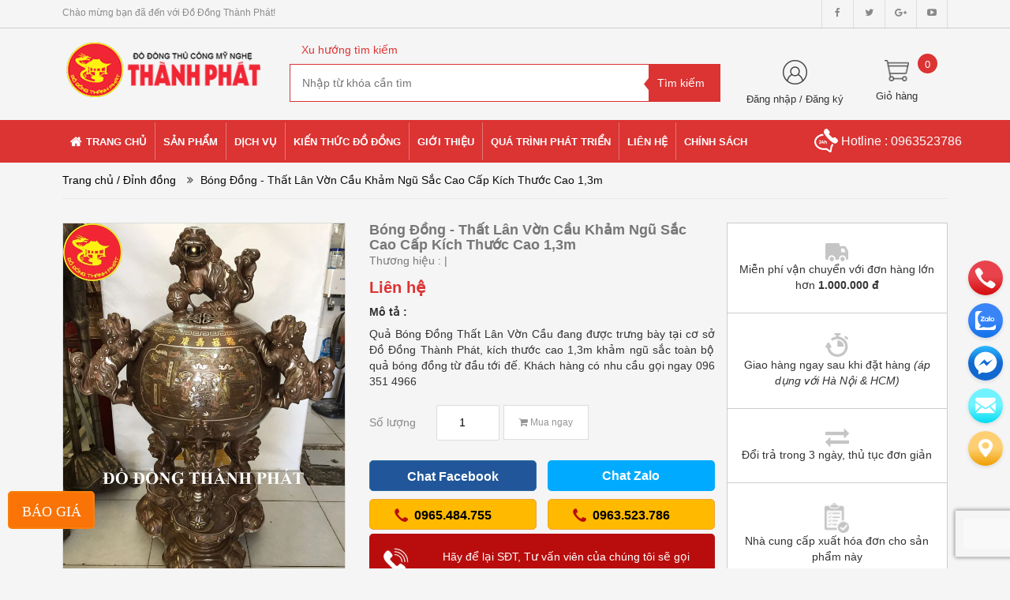

--- FILE ---
content_type: text/html; charset=utf-8
request_url: https://dodongthanhphat.com/bong-dong-that-lan-von-cau-kham-ngu-sac-cao-cap-kic-thuoc-cao-1-3m
body_size: 93305
content:
<!doctype html>
<!--[if lt IE 7]><html class="no-js lt-ie9 lt-ie8 lt-ie7" lang="vi"> <![endif]-->
<!--[if IE 7]><html class="no-js lt-ie9 lt-ie8" lang="vi"> <![endif]-->
<!--[if IE 8]><html class="no-js lt-ie9" lang="vi"> <![endif]-->
<!--[if IE 9 ]><html class="ie9 no-js"> <![endif]-->
<!--[if (gt IE 9)|!(IE)]><!--> <html> <!--<![endif]-->
<head>
	<meta name="google-site-verification" content="h3zmgexPHEwHCX8Mz8slfmfrMClX4YlCXAi75mZBLXQ" />
	<meta charset="utf-8">
	<title>
		Địa Chỉ Bán Đỉnh Đồng | Bóng Đồng Thất Lân Vờn Cầu Tại Hà Nội  
	</title>
	
	<meta name="description" content="Đỉnh đồng, b&#243;ng đồng, đồ thờ bằng đồng... đỉnh đồng khảm ngũ sắc, b&#243;ng đồng khảm ngũ sắc...b&#225;n tại H&#224; Nội, Đ&#224; Nẵng, S&#224;i G&#242;n. c&#243; nhu cầu mua gọi 096 351 4966 để c&#243; th&#244;ng tin chi tiết">
	
	<meta name="keywords" content="đồ đồng Thành Phát, đồ thờ cúng bằng đồng, tranh đồng, đồ đồng phong thủy, đúc tượng đồng, đúc chuông đồng"/>
	<meta http-equiv="Content-Type" content="text/html; charset=utf-8" />
	<link rel="canonical" href="https://dodongthanhphat.com/bong-dong-that-lan-von-cau-kham-ngu-sac-cao-cap-kic-thuoc-cao-1-3m"/>
	<meta name='revisit-after' content='1 days' />
	<meta name="robots" content="noodp,index,follow" />
	<meta http-equiv="content-language" content="vi" />
	<meta name="viewport" content="width=device-width,initial-scale=1">
	<meta name="RATING" content="GENERAL" />
	<meta name="copyright" content="đồ đồng Thành Phát" />
    <meta name="author" content="đồ đồng Thành Phát" />
	<meta http-equiv="audience" content="General" />
    <meta name="resource-type" content="Document" />
    <meta name="distribution" content="Global" />
    <meta name="GENERATOR" content="đồ đồng Thành Phát" />
	<meta property="og:site_name" content="dodongthanhphat.com" />
    <meta property="og:type" content="website" />
    <meta property="og:locale" content="vi_VN" />
	<link rel="shortcut icon" href="//bizweb.dktcdn.net/thumb/pico/100/103/098/themes/749521/assets/favicon.png?1737127738496" type="image/x-icon" />
	<!-- gắn vào thẻ head -->
<!-- Google Tag Manager -->
<script>(function(w,d,s,l,i){w[l]=w[l]||[];w[l].push({'gtm.start':
new Date().getTime(),event:'gtm.js'});var f=d.getElementsByTagName(s)[0],
j=d.createElement(s),dl=l!='dataLayer'?'&l='+l:'';j.async=true;j.src=
'https://www.googletagmanager.com/gtm.js?id='+i+dl;f.parentNode.insertBefore(j,f);
})(window,document,'script','dataLayer','GTM-PDZWD46');</script>
<!-- End Google Tag Manager -->

<!-- gắn vào ngay sau thẻ mở body -->
<!-- Google Tag Manager (noscript) -->
<noscript><iframe src="https://www.googletagmanager.com/ns.html?id=GTM-PDZWD46"
height="0" width="0" style="display:none;visibility:hidden"></iframe></noscript>

<script>/*! jQuery v1.9.1 | (c) 2005, 2012 jQuery Foundation, Inc. | jquery.org/license
//@ sourceMappingURL=jquery.min.map
*/(function(e,t){var n,r,i=typeof t,o=e.document,a=e.location,s=e.jQuery,u=e.$,l={},c=[],p="1.9.1",f=c.concat,d=c.push,h=c.slice,g=c.indexOf,m=l.toString,y=l.hasOwnProperty,v=p.trim,b=function(e,t){return new b.fn.init(e,t,r)},x=/[+-]?(?:\d*\.|)\d+(?:[eE][+-]?\d+|)/.source,w=/\S+/g,T=/^[\s\uFEFF\xA0]+|[\s\uFEFF\xA0]+$/g,N=/^(?:(<[\w\W]+>)[^>]*|#([\w-]*))$/,C=/^<(\w+)\s*\/?>(?:<\/\1>|)$/,k=/^[\],:{}\s]*$/,E=/(?:^|:|,)(?:\s*\[)+/g,S=/\\(?:["\\\/bfnrt]|u[\da-fA-F]{4})/g,A=/"[^"\\\r\n]*"|true|false|null|-?(?:\d+\.|)\d+(?:[eE][+-]?\d+|)/g,j=/^-ms-/,D=/-([\da-z])/gi,L=function(e,t){return t.toUpperCase()},H=function(e){(o.addEventListener||"load"===e.type||"complete"===o.readyState)&&(q(),b.ready())},q=function(){o.addEventListener?(o.removeEventListener("DOMContentLoaded",H,!1),e.removeEventListener("load",H,!1)):(o.detachEvent("onreadystatechange",H),e.detachEvent("onload",H))};b.fn=b.prototype={jquery:p,constructor:b,init:function(e,n,r){var i,a;if(!e)return this;if("string"==typeof e){if(i="<"===e.charAt(0)&&">"===e.charAt(e.length-1)&&e.length>=3?[null,e,null]:N.exec(e),!i||!i[1]&&n)return!n||n.jquery?(n||r).find(e):this.constructor(n).find(e);if(i[1]){if(n=n instanceof b?n[0]:n,b.merge(this,b.parseHTML(i[1],n&&n.nodeType?n.ownerDocument||n:o,!0)),C.test(i[1])&&b.isPlainObject(n))for(i in n)b.isFunction(this[i])?this[i](n[i]):this.attr(i,n[i]);return this}if(a=o.getElementById(i[2]),a&&a.parentNode){if(a.id!==i[2])return r.find(e);this.length=1,this[0]=a}return this.context=o,this.selector=e,this}return e.nodeType?(this.context=this[0]=e,this.length=1,this):b.isFunction(e)?r.ready(e):(e.selector!==t&&(this.selector=e.selector,this.context=e.context),b.makeArray(e,this))},selector:"",length:0,size:function(){return this.length},toArray:function(){return h.call(this)},get:function(e){return null==e?this.toArray():0>e?this[this.length+e]:this[e]},pushStack:function(e){var t=b.merge(this.constructor(),e);return t.prevObject=this,t.context=this.context,t},each:function(e,t){return b.each(this,e,t)},ready:function(e){return b.ready.promise().done(e),this},slice:function(){return this.pushStack(h.apply(this,arguments))},first:function(){return this.eq(0)},last:function(){return this.eq(-1)},eq:function(e){var t=this.length,n=+e+(0>e?t:0);return this.pushStack(n>=0&&t>n?[this[n]]:[])},map:function(e){return this.pushStack(b.map(this,function(t,n){return e.call(t,n,t)}))},end:function(){return this.prevObject||this.constructor(null)},push:d,sort:[].sort,splice:[].splice},b.fn.init.prototype=b.fn,b.extend=b.fn.extend=function(){var e,n,r,i,o,a,s=arguments[0]||{},u=1,l=arguments.length,c=!1;for("boolean"==typeof s&&(c=s,s=arguments[1]||{},u=2),"object"==typeof s||b.isFunction(s)||(s={}),l===u&&(s=this,--u);l>u;u++)if(null!=(o=arguments[u]))for(i in o)e=s[i],r=o[i],s!==r&&(c&&r&&(b.isPlainObject(r)||(n=b.isArray(r)))?(n?(n=!1,a=e&&b.isArray(e)?e:[]):a=e&&b.isPlainObject(e)?e:{},s[i]=b.extend(c,a,r)):r!==t&&(s[i]=r));return s},b.extend({noConflict:function(t){return e.$===b&&(e.$=u),t&&e.jQuery===b&&(e.jQuery=s),b},isReady:!1,readyWait:1,holdReady:function(e){e?b.readyWait++:b.ready(!0)},ready:function(e){if(e===!0?!--b.readyWait:!b.isReady){if(!o.body)return setTimeout(b.ready);b.isReady=!0,e!==!0&&--b.readyWait>0||(n.resolveWith(o,[b]),b.fn.trigger&&b(o).trigger("ready").off("ready"))}},isFunction:function(e){return"function"===b.type(e)},isArray:Array.isArray||function(e){return"array"===b.type(e)},isWindow:function(e){return null!=e&&e==e.window},isNumeric:function(e){return!isNaN(parseFloat(e))&&isFinite(e)},type:function(e){return null==e?e+"":"object"==typeof e||"function"==typeof e?l[m.call(e)]||"object":typeof e},isPlainObject:function(e){if(!e||"object"!==b.type(e)||e.nodeType||b.isWindow(e))return!1;try{if(e.constructor&&!y.call(e,"constructor")&&!y.call(e.constructor.prototype,"isPrototypeOf"))return!1}catch(n){return!1}var r;for(r in e);return r===t||y.call(e,r)},isEmptyObject:function(e){var t;for(t in e)return!1;return!0},error:function(e){throw Error(e)},parseHTML:function(e,t,n){if(!e||"string"!=typeof e)return null;"boolean"==typeof t&&(n=t,t=!1),t=t||o;var r=C.exec(e),i=!n&&[];return r?[t.createElement(r[1])]:(r=b.buildFragment([e],t,i),i&&b(i).remove(),b.merge([],r.childNodes))},parseJSON:function(n){return e.JSON&&e.JSON.parse?e.JSON.parse(n):null===n?n:"string"==typeof n&&(n=b.trim(n),n&&k.test(n.replace(S,"@").replace(A,"]").replace(E,"")))?Function("return "+n)():(b.error("Invalid JSON: "+n),t)},parseXML:function(n){var r,i;if(!n||"string"!=typeof n)return null;try{e.DOMParser?(i=new DOMParser,r=i.parseFromString(n,"text/xml")):(r=new ActiveXObject("Microsoft.XMLDOM"),r.async="false",r.loadXML(n))}catch(o){r=t}return r&&r.documentElement&&!r.getElementsByTagName("parsererror").length||b.error("Invalid XML: "+n),r},noop:function(){},globalEval:function(t){t&&b.trim(t)&&(e.execScript||function(t){e.eval.call(e,t)})(t)},camelCase:function(e){return e.replace(j,"ms-").replace(D,L)},nodeName:function(e,t){return e.nodeName&&e.nodeName.toLowerCase()===t.toLowerCase()},each:function(e,t,n){var r,i=0,o=e.length,a=M(e);if(n){if(a){for(;o>i;i++)if(r=t.apply(e[i],n),r===!1)break}else for(i in e)if(r=t.apply(e[i],n),r===!1)break}else if(a){for(;o>i;i++)if(r=t.call(e[i],i,e[i]),r===!1)break}else for(i in e)if(r=t.call(e[i],i,e[i]),r===!1)break;return e},trim:v&&!v.call("\ufeff\u00a0")?function(e){return null==e?"":v.call(e)}:function(e){return null==e?"":(e+"").replace(T,"")},makeArray:function(e,t){var n=t||[];return null!=e&&(M(Object(e))?b.merge(n,"string"==typeof e?[e]:e):d.call(n,e)),n},inArray:function(e,t,n){var r;if(t){if(g)return g.call(t,e,n);for(r=t.length,n=n?0>n?Math.max(0,r+n):n:0;r>n;n++)if(n in t&&t[n]===e)return n}return-1},merge:function(e,n){var r=n.length,i=e.length,o=0;if("number"==typeof r)for(;r>o;o++)e[i++]=n[o];else while(n[o]!==t)e[i++]=n[o++];return e.length=i,e},grep:function(e,t,n){var r,i=[],o=0,a=e.length;for(n=!!n;a>o;o++)r=!!t(e[o],o),n!==r&&i.push(e[o]);return i},map:function(e,t,n){var r,i=0,o=e.length,a=M(e),s=[];if(a)for(;o>i;i++)r=t(e[i],i,n),null!=r&&(s[s.length]=r);else for(i in e)r=t(e[i],i,n),null!=r&&(s[s.length]=r);return f.apply([],s)},guid:1,proxy:function(e,n){var r,i,o;return"string"==typeof n&&(o=e[n],n=e,e=o),b.isFunction(e)?(r=h.call(arguments,2),i=function(){return e.apply(n||this,r.concat(h.call(arguments)))},i.guid=e.guid=e.guid||b.guid++,i):t},access:function(e,n,r,i,o,a,s){var u=0,l=e.length,c=null==r;if("object"===b.type(r)){o=!0;for(u in r)b.access(e,n,u,r[u],!0,a,s)}else if(i!==t&&(o=!0,b.isFunction(i)||(s=!0),c&&(s?(n.call(e,i),n=null):(c=n,n=function(e,t,n){return c.call(b(e),n)})),n))for(;l>u;u++)n(e[u],r,s?i:i.call(e[u],u,n(e[u],r)));return o?e:c?n.call(e):l?n(e[0],r):a},now:function(){return(new Date).getTime()}}),b.ready.promise=function(t){if(!n)if(n=b.Deferred(),"complete"===o.readyState)setTimeout(b.ready);else if(o.addEventListener)o.addEventListener("DOMContentLoaded",H,!1),e.addEventListener("load",H,!1);else{o.attachEvent("onreadystatechange",H),e.attachEvent("onload",H);var r=!1;try{r=null==e.frameElement&&o.documentElement}catch(i){}r&&r.doScroll&&function a(){if(!b.isReady){try{r.doScroll("left")}catch(e){return setTimeout(a,50)}q(),b.ready()}}()}return n.promise(t)},b.each("Boolean Number String Function Array Date RegExp Object Error".split(" "),function(e,t){l["[object "+t+"]"]=t.toLowerCase()});function M(e){var t=e.length,n=b.type(e);return b.isWindow(e)?!1:1===e.nodeType&&t?!0:"array"===n||"function"!==n&&(0===t||"number"==typeof t&&t>0&&t-1 in e)}r=b(o);var _={};function F(e){var t=_[e]={};return b.each(e.match(w)||[],function(e,n){t[n]=!0}),t}b.Callbacks=function(e){e="string"==typeof e?_[e]||F(e):b.extend({},e);var n,r,i,o,a,s,u=[],l=!e.once&&[],c=function(t){for(r=e.memory&&t,i=!0,a=s||0,s=0,o=u.length,n=!0;u&&o>a;a++)if(u[a].apply(t[0],t[1])===!1&&e.stopOnFalse){r=!1;break}n=!1,u&&(l?l.length&&c(l.shift()):r?u=[]:p.disable())},p={add:function(){if(u){var t=u.length;(function i(t){b.each(t,function(t,n){var r=b.type(n);"function"===r?e.unique&&p.has(n)||u.push(n):n&&n.length&&"string"!==r&&i(n)})})(arguments),n?o=u.length:r&&(s=t,c(r))}return this},remove:function(){return u&&b.each(arguments,function(e,t){var r;while((r=b.inArray(t,u,r))>-1)u.splice(r,1),n&&(o>=r&&o--,a>=r&&a--)}),this},has:function(e){return e?b.inArray(e,u)>-1:!(!u||!u.length)},empty:function(){return u=[],this},disable:function(){return u=l=r=t,this},disabled:function(){return!u},lock:function(){return l=t,r||p.disable(),this},locked:function(){return!l},fireWith:function(e,t){return t=t||[],t=[e,t.slice?t.slice():t],!u||i&&!l||(n?l.push(t):c(t)),this},fire:function(){return p.fireWith(this,arguments),this},fired:function(){return!!i}};return p},b.extend({Deferred:function(e){var t=[["resolve","done",b.Callbacks("once memory"),"resolved"],["reject","fail",b.Callbacks("once memory"),"rejected"],["notify","progress",b.Callbacks("memory")]],n="pending",r={state:function(){return n},always:function(){return i.done(arguments).fail(arguments),this},then:function(){var e=arguments;return b.Deferred(function(n){b.each(t,function(t,o){var a=o[0],s=b.isFunction(e[t])&&e[t];i[o[1]](function(){var e=s&&s.apply(this,arguments);e&&b.isFunction(e.promise)?e.promise().done(n.resolve).fail(n.reject).progress(n.notify):n[a+"With"](this===r?n.promise():this,s?[e]:arguments)})}),e=null}).promise()},promise:function(e){return null!=e?b.extend(e,r):r}},i={};return r.pipe=r.then,b.each(t,function(e,o){var a=o[2],s=o[3];r[o[1]]=a.add,s&&a.add(function(){n=s},t[1^e][2].disable,t[2][2].lock),i[o[0]]=function(){return i[o[0]+"With"](this===i?r:this,arguments),this},i[o[0]+"With"]=a.fireWith}),r.promise(i),e&&e.call(i,i),i},when:function(e){var t=0,n=h.call(arguments),r=n.length,i=1!==r||e&&b.isFunction(e.promise)?r:0,o=1===i?e:b.Deferred(),a=function(e,t,n){return function(r){t[e]=this,n[e]=arguments.length>1?h.call(arguments):r,n===s?o.notifyWith(t,n):--i||o.resolveWith(t,n)}},s,u,l;if(r>1)for(s=Array(r),u=Array(r),l=Array(r);r>t;t++)n[t]&&b.isFunction(n[t].promise)?n[t].promise().done(a(t,l,n)).fail(o.reject).progress(a(t,u,s)):--i;return i||o.resolveWith(l,n),o.promise()}}),b.support=function(){var t,n,r,a,s,u,l,c,p,f,d=o.createElement("div");if(d.setAttribute("className","t"),d.innerHTML="  <link/><table></table><a href='/a'>a</a><input type='checkbox'/>",n=d.getElementsByTagName("*"),r=d.getElementsByTagName("a")[0],!n||!r||!n.length)return{};s=o.createElement("select"),l=s.appendChild(o.createElement("option")),a=d.getElementsByTagName("input")[0],r.style.cssText="top:1px;float:left;opacity:.5",t={getSetAttribute:"t"!==d.className,leadingWhitespace:3===d.firstChild.nodeType,tbody:!d.getElementsByTagName("tbody").length,htmlSerialize:!!d.getElementsByTagName("link").length,style:/top/.test(r.getAttribute("style")),hrefNormalized:"/a"===r.getAttribute("href"),opacity:/^0.5/.test(r.style.opacity),cssFloat:!!r.style.cssFloat,checkOn:!!a.value,optSelected:l.selected,enctype:!!o.createElement("form").enctype,html5Clone:"<:nav></:nav>"!==o.createElement("nav").cloneNode(!0).outerHTML,boxModel:"CSS1Compat"===o.compatMode,deleteExpando:!0,noCloneEvent:!0,inlineBlockNeedsLayout:!1,shrinkWrapBlocks:!1,reliableMarginRight:!0,boxSizingReliable:!0,pixelPosition:!1},a.checked=!0,t.noCloneChecked=a.cloneNode(!0).checked,s.disabled=!0,t.optDisabled=!l.disabled;try{delete d.test}catch(h){t.deleteExpando=!1}a=o.createElement("input"),a.setAttribute("value",""),t.input=""===a.getAttribute("value"),a.value="t",a.setAttribute("type","radio"),t.radioValue="t"===a.value,a.setAttribute("checked","t"),a.setAttribute("name","t"),u=o.createDocumentFragment(),u.appendChild(a),t.appendChecked=a.checked,t.checkClone=u.cloneNode(!0).cloneNode(!0).lastChild.checked,d.attachEvent&&(d.attachEvent("onclick",function(){t.noCloneEvent=!1}),d.cloneNode(!0).click());for(f in{submit:!0,change:!0,focusin:!0})d.setAttribute(c="on"+f,"t"),t[f+"Bubbles"]=c in e||d.attributes[c].expando===!1;return d.style.backgroundClip="content-box",d.cloneNode(!0).style.backgroundClip="",t.clearCloneStyle="content-box"===d.style.backgroundClip,b(function(){var n,r,a,s="padding:0;margin:0;border:0;display:block;box-sizing:content-box;-moz-box-sizing:content-box;-webkit-box-sizing:content-box;",u=o.getElementsByTagName("body")[0];u&&(n=o.createElement("div"),n.style.cssText="border:0;width:0;height:0;position:absolute;top:0;left:-9999px;margin-top:1px",u.appendChild(n).appendChild(d),d.innerHTML="<table><tr><td></td><td>t</td></tr></table>",a=d.getElementsByTagName("td"),a[0].style.cssText="padding:0;margin:0;border:0;display:none",p=0===a[0].offsetHeight,a[0].style.display="",a[1].style.display="none",t.reliableHiddenOffsets=p&&0===a[0].offsetHeight,d.innerHTML="",d.style.cssText="box-sizing:border-box;-moz-box-sizing:border-box;-webkit-box-sizing:border-box;padding:1px;border:1px;display:block;width:4px;margin-top:1%;position:absolute;top:1%;",t.boxSizing=4===d.offsetWidth,t.doesNotIncludeMarginInBodyOffset=1!==u.offsetTop,e.getComputedStyle&&(t.pixelPosition="1%"!==(e.getComputedStyle(d,null)||{}).top,t.boxSizingReliable="4px"===(e.getComputedStyle(d,null)||{width:"4px"}).width,r=d.appendChild(o.createElement("div")),r.style.cssText=d.style.cssText=s,r.style.marginRight=r.style.width="0",d.style.width="1px",t.reliableMarginRight=!parseFloat((e.getComputedStyle(r,null)||{}).marginRight)),typeof d.style.zoom!==i&&(d.innerHTML="",d.style.cssText=s+"width:1px;padding:1px;display:inline;zoom:1",t.inlineBlockNeedsLayout=3===d.offsetWidth,d.style.display="block",d.innerHTML="<div></div>",d.firstChild.style.width="5px",t.shrinkWrapBlocks=3!==d.offsetWidth,t.inlineBlockNeedsLayout&&(u.style.zoom=1)),u.removeChild(n),n=d=a=r=null)}),n=s=u=l=r=a=null,t}();var O=/(?:\{[\s\S]*\}|\[[\s\S]*\])$/,B=/([A-Z])/g;function P(e,n,r,i){if(b.acceptData(e)){var o,a,s=b.expando,u="string"==typeof n,l=e.nodeType,p=l?b.cache:e,f=l?e[s]:e[s]&&s;if(f&&p[f]&&(i||p[f].data)||!u||r!==t)return f||(l?e[s]=f=c.pop()||b.guid++:f=s),p[f]||(p[f]={},l||(p[f].toJSON=b.noop)),("object"==typeof n||"function"==typeof n)&&(i?p[f]=b.extend(p[f],n):p[f].data=b.extend(p[f].data,n)),o=p[f],i||(o.data||(o.data={}),o=o.data),r!==t&&(o[b.camelCase(n)]=r),u?(a=o[n],null==a&&(a=o[b.camelCase(n)])):a=o,a}}function R(e,t,n){if(b.acceptData(e)){var r,i,o,a=e.nodeType,s=a?b.cache:e,u=a?e[b.expando]:b.expando;if(s[u]){if(t&&(o=n?s[u]:s[u].data)){b.isArray(t)?t=t.concat(b.map(t,b.camelCase)):t in o?t=[t]:(t=b.camelCase(t),t=t in o?[t]:t.split(" "));for(r=0,i=t.length;i>r;r++)delete o[t[r]];if(!(n?$:b.isEmptyObject)(o))return}(n||(delete s[u].data,$(s[u])))&&(a?b.cleanData([e],!0):b.support.deleteExpando||s!=s.window?delete s[u]:s[u]=null)}}}b.extend({cache:{},expando:"jQuery"+(p+Math.random()).replace(/\D/g,""),noData:{embed:!0,object:"clsid:D27CDB6E-AE6D-11cf-96B8-444553540000",applet:!0},hasData:function(e){return e=e.nodeType?b.cache[e[b.expando]]:e[b.expando],!!e&&!$(e)},data:function(e,t,n){return P(e,t,n)},removeData:function(e,t){return R(e,t)},_data:function(e,t,n){return P(e,t,n,!0)},_removeData:function(e,t){return R(e,t,!0)},acceptData:function(e){if(e.nodeType&&1!==e.nodeType&&9!==e.nodeType)return!1;var t=e.nodeName&&b.noData[e.nodeName.toLowerCase()];return!t||t!==!0&&e.getAttribute("classid")===t}}),b.fn.extend({data:function(e,n){var r,i,o=this[0],a=0,s=null;if(e===t){if(this.length&&(s=b.data(o),1===o.nodeType&&!b._data(o,"parsedAttrs"))){for(r=o.attributes;r.length>a;a++)i=r[a].name,i.indexOf("data-")||(i=b.camelCase(i.slice(5)),W(o,i,s[i]));b._data(o,"parsedAttrs",!0)}return s}return"object"==typeof e?this.each(function(){b.data(this,e)}):b.access(this,function(n){return n===t?o?W(o,e,b.data(o,e)):null:(this.each(function(){b.data(this,e,n)}),t)},null,n,arguments.length>1,null,!0)},removeData:function(e){return this.each(function(){b.removeData(this,e)})}});function W(e,n,r){if(r===t&&1===e.nodeType){var i="data-"+n.replace(B,"-$1").toLowerCase();if(r=e.getAttribute(i),"string"==typeof r){try{r="true"===r?!0:"false"===r?!1:"null"===r?null:+r+""===r?+r:O.test(r)?b.parseJSON(r):r}catch(o){}b.data(e,n,r)}else r=t}return r}function $(e){var t;for(t in e)if(("data"!==t||!b.isEmptyObject(e[t]))&&"toJSON"!==t)return!1;return!0}b.extend({queue:function(e,n,r){var i;return e?(n=(n||"fx")+"queue",i=b._data(e,n),r&&(!i||b.isArray(r)?i=b._data(e,n,b.makeArray(r)):i.push(r)),i||[]):t},dequeue:function(e,t){t=t||"fx";var n=b.queue(e,t),r=n.length,i=n.shift(),o=b._queueHooks(e,t),a=function(){b.dequeue(e,t)};"inprogress"===i&&(i=n.shift(),r--),o.cur=i,i&&("fx"===t&&n.unshift("inprogress"),delete o.stop,i.call(e,a,o)),!r&&o&&o.empty.fire()},_queueHooks:function(e,t){var n=t+"queueHooks";return b._data(e,n)||b._data(e,n,{empty:b.Callbacks("once memory").add(function(){b._removeData(e,t+"queue"),b._removeData(e,n)})})}}),b.fn.extend({queue:function(e,n){var r=2;return"string"!=typeof e&&(n=e,e="fx",r--),r>arguments.length?b.queue(this[0],e):n===t?this:this.each(function(){var t=b.queue(this,e,n);b._queueHooks(this,e),"fx"===e&&"inprogress"!==t[0]&&b.dequeue(this,e)})},dequeue:function(e){return this.each(function(){b.dequeue(this,e)})},delay:function(e,t){return e=b.fx?b.fx.speeds[e]||e:e,t=t||"fx",this.queue(t,function(t,n){var r=setTimeout(t,e);n.stop=function(){clearTimeout(r)}})},clearQueue:function(e){return this.queue(e||"fx",[])},promise:function(e,n){var r,i=1,o=b.Deferred(),a=this,s=this.length,u=function(){--i||o.resolveWith(a,[a])};"string"!=typeof e&&(n=e,e=t),e=e||"fx";while(s--)r=b._data(a[s],e+"queueHooks"),r&&r.empty&&(i++,r.empty.add(u));return u(),o.promise(n)}});var I,z,X=/[\t\r\n]/g,U=/\r/g,V=/^(?:input|select|textarea|button|object)$/i,Y=/^(?:a|area)$/i,J=/^(?:checked|selected|autofocus|autoplay|async|controls|defer|disabled|hidden|loop|multiple|open|readonly|required|scoped)$/i,G=/^(?:checked|selected)$/i,Q=b.support.getSetAttribute,K=b.support.input;b.fn.extend({attr:function(e,t){return b.access(this,b.attr,e,t,arguments.length>1)},removeAttr:function(e){return this.each(function(){b.removeAttr(this,e)})},prop:function(e,t){return b.access(this,b.prop,e,t,arguments.length>1)},removeProp:function(e){return e=b.propFix[e]||e,this.each(function(){try{this[e]=t,delete this[e]}catch(n){}})},addClass:function(e){var t,n,r,i,o,a=0,s=this.length,u="string"==typeof e&&e;if(b.isFunction(e))return this.each(function(t){b(this).addClass(e.call(this,t,this.className))});if(u)for(t=(e||"").match(w)||[];s>a;a++)if(n=this[a],r=1===n.nodeType&&(n.className?(" "+n.className+" ").replace(X," "):" ")){o=0;while(i=t[o++])0>r.indexOf(" "+i+" ")&&(r+=i+" ");n.className=b.trim(r)}return this},removeClass:function(e){var t,n,r,i,o,a=0,s=this.length,u=0===arguments.length||"string"==typeof e&&e;if(b.isFunction(e))return this.each(function(t){b(this).removeClass(e.call(this,t,this.className))});if(u)for(t=(e||"").match(w)||[];s>a;a++)if(n=this[a],r=1===n.nodeType&&(n.className?(" "+n.className+" ").replace(X," "):"")){o=0;while(i=t[o++])while(r.indexOf(" "+i+" ")>=0)r=r.replace(" "+i+" "," ");n.className=e?b.trim(r):""}return this},toggleClass:function(e,t){var n=typeof e,r="boolean"==typeof t;return b.isFunction(e)?this.each(function(n){b(this).toggleClass(e.call(this,n,this.className,t),t)}):this.each(function(){if("string"===n){var o,a=0,s=b(this),u=t,l=e.match(w)||[];while(o=l[a++])u=r?u:!s.hasClass(o),s[u?"addClass":"removeClass"](o)}else(n===i||"boolean"===n)&&(this.className&&b._data(this,"__className__",this.className),this.className=this.className||e===!1?"":b._data(this,"__className__")||"")})},hasClass:function(e){var t=" "+e+" ",n=0,r=this.length;for(;r>n;n++)if(1===this[n].nodeType&&(" "+this[n].className+" ").replace(X," ").indexOf(t)>=0)return!0;return!1},val:function(e){var n,r,i,o=this[0];{if(arguments.length)return i=b.isFunction(e),this.each(function(n){var o,a=b(this);1===this.nodeType&&(o=i?e.call(this,n,a.val()):e,null==o?o="":"number"==typeof o?o+="":b.isArray(o)&&(o=b.map(o,function(e){return null==e?"":e+""})),r=b.valHooks[this.type]||b.valHooks[this.nodeName.toLowerCase()],r&&"set"in r&&r.set(this,o,"value")!==t||(this.value=o))});if(o)return r=b.valHooks[o.type]||b.valHooks[o.nodeName.toLowerCase()],r&&"get"in r&&(n=r.get(o,"value"))!==t?n:(n=o.value,"string"==typeof n?n.replace(U,""):null==n?"":n)}}}),b.extend({valHooks:{option:{get:function(e){var t=e.attributes.value;return!t||t.specified?e.value:e.text}},select:{get:function(e){var t,n,r=e.options,i=e.selectedIndex,o="select-one"===e.type||0>i,a=o?null:[],s=o?i+1:r.length,u=0>i?s:o?i:0;for(;s>u;u++)if(n=r[u],!(!n.selected&&u!==i||(b.support.optDisabled?n.disabled:null!==n.getAttribute("disabled"))||n.parentNode.disabled&&b.nodeName(n.parentNode,"optgroup"))){if(t=b(n).val(),o)return t;a.push(t)}return a},set:function(e,t){var n=b.makeArray(t);return b(e).find("option").each(function(){this.selected=b.inArray(b(this).val(),n)>=0}),n.length||(e.selectedIndex=-1),n}}},attr:function(e,n,r){var o,a,s,u=e.nodeType;if(e&&3!==u&&8!==u&&2!==u)return typeof e.getAttribute===i?b.prop(e,n,r):(a=1!==u||!b.isXMLDoc(e),a&&(n=n.toLowerCase(),o=b.attrHooks[n]||(J.test(n)?z:I)),r===t?o&&a&&"get"in o&&null!==(s=o.get(e,n))?s:(typeof e.getAttribute!==i&&(s=e.getAttribute(n)),null==s?t:s):null!==r?o&&a&&"set"in o&&(s=o.set(e,r,n))!==t?s:(e.setAttribute(n,r+""),r):(b.removeAttr(e,n),t))},removeAttr:function(e,t){var n,r,i=0,o=t&&t.match(w);if(o&&1===e.nodeType)while(n=o[i++])r=b.propFix[n]||n,J.test(n)?!Q&&G.test(n)?e[b.camelCase("default-"+n)]=e[r]=!1:e[r]=!1:b.attr(e,n,""),e.removeAttribute(Q?n:r)},attrHooks:{type:{set:function(e,t){if(!b.support.radioValue&&"radio"===t&&b.nodeName(e,"input")){var n=e.value;return e.setAttribute("type",t),n&&(e.value=n),t}}}},propFix:{tabindex:"tabIndex",readonly:"readOnly","for":"htmlFor","class":"className",maxlength:"maxLength",cellspacing:"cellSpacing",cellpadding:"cellPadding",rowspan:"rowSpan",colspan:"colSpan",usemap:"useMap",frameborder:"frameBorder",contenteditable:"contentEditable"},prop:function(e,n,r){var i,o,a,s=e.nodeType;if(e&&3!==s&&8!==s&&2!==s)return a=1!==s||!b.isXMLDoc(e),a&&(n=b.propFix[n]||n,o=b.propHooks[n]),r!==t?o&&"set"in o&&(i=o.set(e,r,n))!==t?i:e[n]=r:o&&"get"in o&&null!==(i=o.get(e,n))?i:e[n]},propHooks:{tabIndex:{get:function(e){var n=e.getAttributeNode("tabindex");return n&&n.specified?parseInt(n.value,10):V.test(e.nodeName)||Y.test(e.nodeName)&&e.href?0:t}}}}),z={get:function(e,n){var r=b.prop(e,n),i="boolean"==typeof r&&e.getAttribute(n),o="boolean"==typeof r?K&&Q?null!=i:G.test(n)?e[b.camelCase("default-"+n)]:!!i:e.getAttributeNode(n);return o&&o.value!==!1?n.toLowerCase():t},set:function(e,t,n){return t===!1?b.removeAttr(e,n):K&&Q||!G.test(n)?e.setAttribute(!Q&&b.propFix[n]||n,n):e[b.camelCase("default-"+n)]=e[n]=!0,n}},K&&Q||(b.attrHooks.value={get:function(e,n){var r=e.getAttributeNode(n);return b.nodeName(e,"input")?e.defaultValue:r&&r.specified?r.value:t},set:function(e,n,r){return b.nodeName(e,"input")?(e.defaultValue=n,t):I&&I.set(e,n,r)}}),Q||(I=b.valHooks.button={get:function(e,n){var r=e.getAttributeNode(n);return r&&("id"===n||"name"===n||"coords"===n?""!==r.value:r.specified)?r.value:t},set:function(e,n,r){var i=e.getAttributeNode(r);return i||e.setAttributeNode(i=e.ownerDocument.createAttribute(r)),i.value=n+="","value"===r||n===e.getAttribute(r)?n:t}},b.attrHooks.contenteditable={get:I.get,set:function(e,t,n){I.set(e,""===t?!1:t,n)}},b.each(["width","height"],function(e,n){b.attrHooks[n]=b.extend(b.attrHooks[n],{set:function(e,r){return""===r?(e.setAttribute(n,"auto"),r):t}})})),b.support.hrefNormalized||(b.each(["href","src","width","height"],function(e,n){b.attrHooks[n]=b.extend(b.attrHooks[n],{get:function(e){var r=e.getAttribute(n,2);return null==r?t:r}})}),b.each(["href","src"],function(e,t){b.propHooks[t]={get:function(e){return e.getAttribute(t,4)}}})),b.support.style||(b.attrHooks.style={get:function(e){return e.style.cssText||t},set:function(e,t){return e.style.cssText=t+""}}),b.support.optSelected||(b.propHooks.selected=b.extend(b.propHooks.selected,{get:function(e){var t=e.parentNode;return t&&(t.selectedIndex,t.parentNode&&t.parentNode.selectedIndex),null}})),b.support.enctype||(b.propFix.enctype="encoding"),b.support.checkOn||b.each(["radio","checkbox"],function(){b.valHooks[this]={get:function(e){return null===e.getAttribute("value")?"on":e.value}}}),b.each(["radio","checkbox"],function(){b.valHooks[this]=b.extend(b.valHooks[this],{set:function(e,n){return b.isArray(n)?e.checked=b.inArray(b(e).val(),n)>=0:t}})});var Z=/^(?:input|select|textarea)$/i,et=/^key/,tt=/^(?:mouse|contextmenu)|click/,nt=/^(?:focusinfocus|focusoutblur)$/,rt=/^([^.]*)(?:\.(.+)|)$/;function it(){return!0}function ot(){return!1}b.event={global:{},add:function(e,n,r,o,a){var s,u,l,c,p,f,d,h,g,m,y,v=b._data(e);if(v){r.handler&&(c=r,r=c.handler,a=c.selector),r.guid||(r.guid=b.guid++),(u=v.events)||(u=v.events={}),(f=v.handle)||(f=v.handle=function(e){return typeof b===i||e&&b.event.triggered===e.type?t:b.event.dispatch.apply(f.elem,arguments)},f.elem=e),n=(n||"").match(w)||[""],l=n.length;while(l--)s=rt.exec(n[l])||[],g=y=s[1],m=(s[2]||"").split(".").sort(),p=b.event.special[g]||{},g=(a?p.delegateType:p.bindType)||g,p=b.event.special[g]||{},d=b.extend({type:g,origType:y,data:o,handler:r,guid:r.guid,selector:a,needsContext:a&&b.expr.match.needsContext.test(a),namespace:m.join(".")},c),(h=u[g])||(h=u[g]=[],h.delegateCount=0,p.setup&&p.setup.call(e,o,m,f)!==!1||(e.addEventListener?e.addEventListener(g,f,!1):e.attachEvent&&e.attachEvent("on"+g,f))),p.add&&(p.add.call(e,d),d.handler.guid||(d.handler.guid=r.guid)),a?h.splice(h.delegateCount++,0,d):h.push(d),b.event.global[g]=!0;e=null}},remove:function(e,t,n,r,i){var o,a,s,u,l,c,p,f,d,h,g,m=b.hasData(e)&&b._data(e);if(m&&(c=m.events)){t=(t||"").match(w)||[""],l=t.length;while(l--)if(s=rt.exec(t[l])||[],d=g=s[1],h=(s[2]||"").split(".").sort(),d){p=b.event.special[d]||{},d=(r?p.delegateType:p.bindType)||d,f=c[d]||[],s=s[2]&&RegExp("(^|\\.)"+h.join("\\.(?:.*\\.|)")+"(\\.|$)"),u=o=f.length;while(o--)a=f[o],!i&&g!==a.origType||n&&n.guid!==a.guid||s&&!s.test(a.namespace)||r&&r!==a.selector&&("**"!==r||!a.selector)||(f.splice(o,1),a.selector&&f.delegateCount--,p.remove&&p.remove.call(e,a));u&&!f.length&&(p.teardown&&p.teardown.call(e,h,m.handle)!==!1||b.removeEvent(e,d,m.handle),delete c[d])}else for(d in c)b.event.remove(e,d+t[l],n,r,!0);b.isEmptyObject(c)&&(delete m.handle,b._removeData(e,"events"))}},trigger:function(n,r,i,a){var s,u,l,c,p,f,d,h=[i||o],g=y.call(n,"type")?n.type:n,m=y.call(n,"namespace")?n.namespace.split("."):[];if(l=f=i=i||o,3!==i.nodeType&&8!==i.nodeType&&!nt.test(g+b.event.triggered)&&(g.indexOf(".")>=0&&(m=g.split("."),g=m.shift(),m.sort()),u=0>g.indexOf(":")&&"on"+g,n=n[b.expando]?n:new b.Event(g,"object"==typeof n&&n),n.isTrigger=!0,n.namespace=m.join("."),n.namespace_re=n.namespace?RegExp("(^|\\.)"+m.join("\\.(?:.*\\.|)")+"(\\.|$)"):null,n.result=t,n.target||(n.target=i),r=null==r?[n]:b.makeArray(r,[n]),p=b.event.special[g]||{},a||!p.trigger||p.trigger.apply(i,r)!==!1)){if(!a&&!p.noBubble&&!b.isWindow(i)){for(c=p.delegateType||g,nt.test(c+g)||(l=l.parentNode);l;l=l.parentNode)h.push(l),f=l;f===(i.ownerDocument||o)&&h.push(f.defaultView||f.parentWindow||e)}d=0;while((l=h[d++])&&!n.isPropagationStopped())n.type=d>1?c:p.bindType||g,s=(b._data(l,"events")||{})[n.type]&&b._data(l,"handle"),s&&s.apply(l,r),s=u&&l[u],s&&b.acceptData(l)&&s.apply&&s.apply(l,r)===!1&&n.preventDefault();if(n.type=g,!(a||n.isDefaultPrevented()||p._default&&p._default.apply(i.ownerDocument,r)!==!1||"click"===g&&b.nodeName(i,"a")||!b.acceptData(i)||!u||!i[g]||b.isWindow(i))){f=i[u],f&&(i[u]=null),b.event.triggered=g;try{i[g]()}catch(v){}b.event.triggered=t,f&&(i[u]=f)}return n.result}},dispatch:function(e){e=b.event.fix(e);var n,r,i,o,a,s=[],u=h.call(arguments),l=(b._data(this,"events")||{})[e.type]||[],c=b.event.special[e.type]||{};if(u[0]=e,e.delegateTarget=this,!c.preDispatch||c.preDispatch.call(this,e)!==!1){s=b.event.handlers.call(this,e,l),n=0;while((o=s[n++])&&!e.isPropagationStopped()){e.currentTarget=o.elem,a=0;while((i=o.handlers[a++])&&!e.isImmediatePropagationStopped())(!e.namespace_re||e.namespace_re.test(i.namespace))&&(e.handleObj=i,e.data=i.data,r=((b.event.special[i.origType]||{}).handle||i.handler).apply(o.elem,u),r!==t&&(e.result=r)===!1&&(e.preventDefault(),e.stopPropagation()))}return c.postDispatch&&c.postDispatch.call(this,e),e.result}},handlers:function(e,n){var r,i,o,a,s=[],u=n.delegateCount,l=e.target;if(u&&l.nodeType&&(!e.button||"click"!==e.type))for(;l!=this;l=l.parentNode||this)if(1===l.nodeType&&(l.disabled!==!0||"click"!==e.type)){for(o=[],a=0;u>a;a++)i=n[a],r=i.selector+" ",o[r]===t&&(o[r]=i.needsContext?b(r,this).index(l)>=0:b.find(r,this,null,[l]).length),o[r]&&o.push(i);o.length&&s.push({elem:l,handlers:o})}return n.length>u&&s.push({elem:this,handlers:n.slice(u)}),s},fix:function(e){if(e[b.expando])return e;var t,n,r,i=e.type,a=e,s=this.fixHooks[i];s||(this.fixHooks[i]=s=tt.test(i)?this.mouseHooks:et.test(i)?this.keyHooks:{}),r=s.props?this.props.concat(s.props):this.props,e=new b.Event(a),t=r.length;while(t--)n=r[t],e[n]=a[n];return e.target||(e.target=a.srcElement||o),3===e.target.nodeType&&(e.target=e.target.parentNode),e.metaKey=!!e.metaKey,s.filter?s.filter(e,a):e},props:"altKey bubbles cancelable ctrlKey currentTarget eventPhase metaKey relatedTarget shiftKey target timeStamp view which".split(" "),fixHooks:{},keyHooks:{props:"char charCode key keyCode".split(" "),filter:function(e,t){return null==e.which&&(e.which=null!=t.charCode?t.charCode:t.keyCode),e}},mouseHooks:{props:"button buttons clientX clientY fromElement offsetX offsetY pageX pageY screenX screenY toElement".split(" "),filter:function(e,n){var r,i,a,s=n.button,u=n.fromElement;return null==e.pageX&&null!=n.clientX&&(i=e.target.ownerDocument||o,a=i.documentElement,r=i.body,e.pageX=n.clientX+(a&&a.scrollLeft||r&&r.scrollLeft||0)-(a&&a.clientLeft||r&&r.clientLeft||0),e.pageY=n.clientY+(a&&a.scrollTop||r&&r.scrollTop||0)-(a&&a.clientTop||r&&r.clientTop||0)),!e.relatedTarget&&u&&(e.relatedTarget=u===e.target?n.toElement:u),e.which||s===t||(e.which=1&s?1:2&s?3:4&s?2:0),e}},special:{load:{noBubble:!0},click:{trigger:function(){return b.nodeName(this,"input")&&"checkbox"===this.type&&this.click?(this.click(),!1):t}},focus:{trigger:function(){if(this!==o.activeElement&&this.focus)try{return this.focus(),!1}catch(e){}},delegateType:"focusin"},blur:{trigger:function(){return this===o.activeElement&&this.blur?(this.blur(),!1):t},delegateType:"focusout"},beforeunload:{postDispatch:function(e){e.result!==t&&(e.originalEvent.returnValue=e.result)}}},simulate:function(e,t,n,r){var i=b.extend(new b.Event,n,{type:e,isSimulated:!0,originalEvent:{}});r?b.event.trigger(i,null,t):b.event.dispatch.call(t,i),i.isDefaultPrevented()&&n.preventDefault()}},b.removeEvent=o.removeEventListener?function(e,t,n){e.removeEventListener&&e.removeEventListener(t,n,!1)}:function(e,t,n){var r="on"+t;e.detachEvent&&(typeof e[r]===i&&(e[r]=null),e.detachEvent(r,n))},b.Event=function(e,n){return this instanceof b.Event?(e&&e.type?(this.originalEvent=e,this.type=e.type,this.isDefaultPrevented=e.defaultPrevented||e.returnValue===!1||e.getPreventDefault&&e.getPreventDefault()?it:ot):this.type=e,n&&b.extend(this,n),this.timeStamp=e&&e.timeStamp||b.now(),this[b.expando]=!0,t):new b.Event(e,n)},b.Event.prototype={isDefaultPrevented:ot,isPropagationStopped:ot,isImmediatePropagationStopped:ot,preventDefault:function(){var e=this.originalEvent;this.isDefaultPrevented=it,e&&(e.preventDefault?e.preventDefault():e.returnValue=!1)},stopPropagation:function(){var e=this.originalEvent;this.isPropagationStopped=it,e&&(e.stopPropagation&&e.stopPropagation(),e.cancelBubble=!0)},stopImmediatePropagation:function(){this.isImmediatePropagationStopped=it,this.stopPropagation()}},b.each({mouseenter:"mouseover",mouseleave:"mouseout"},function(e,t){b.event.special[e]={delegateType:t,bindType:t,handle:function(e){var n,r=this,i=e.relatedTarget,o=e.handleObj;
return(!i||i!==r&&!b.contains(r,i))&&(e.type=o.origType,n=o.handler.apply(this,arguments),e.type=t),n}}}),b.support.submitBubbles||(b.event.special.submit={setup:function(){return b.nodeName(this,"form")?!1:(b.event.add(this,"click._submit keypress._submit",function(e){var n=e.target,r=b.nodeName(n,"input")||b.nodeName(n,"button")?n.form:t;r&&!b._data(r,"submitBubbles")&&(b.event.add(r,"submit._submit",function(e){e._submit_bubble=!0}),b._data(r,"submitBubbles",!0))}),t)},postDispatch:function(e){e._submit_bubble&&(delete e._submit_bubble,this.parentNode&&!e.isTrigger&&b.event.simulate("submit",this.parentNode,e,!0))},teardown:function(){return b.nodeName(this,"form")?!1:(b.event.remove(this,"._submit"),t)}}),b.support.changeBubbles||(b.event.special.change={setup:function(){return Z.test(this.nodeName)?(("checkbox"===this.type||"radio"===this.type)&&(b.event.add(this,"propertychange._change",function(e){"checked"===e.originalEvent.propertyName&&(this._just_changed=!0)}),b.event.add(this,"click._change",function(e){this._just_changed&&!e.isTrigger&&(this._just_changed=!1),b.event.simulate("change",this,e,!0)})),!1):(b.event.add(this,"beforeactivate._change",function(e){var t=e.target;Z.test(t.nodeName)&&!b._data(t,"changeBubbles")&&(b.event.add(t,"change._change",function(e){!this.parentNode||e.isSimulated||e.isTrigger||b.event.simulate("change",this.parentNode,e,!0)}),b._data(t,"changeBubbles",!0))}),t)},handle:function(e){var n=e.target;return this!==n||e.isSimulated||e.isTrigger||"radio"!==n.type&&"checkbox"!==n.type?e.handleObj.handler.apply(this,arguments):t},teardown:function(){return b.event.remove(this,"._change"),!Z.test(this.nodeName)}}),b.support.focusinBubbles||b.each({focus:"focusin",blur:"focusout"},function(e,t){var n=0,r=function(e){b.event.simulate(t,e.target,b.event.fix(e),!0)};b.event.special[t]={setup:function(){0===n++&&o.addEventListener(e,r,!0)},teardown:function(){0===--n&&o.removeEventListener(e,r,!0)}}}),b.fn.extend({on:function(e,n,r,i,o){var a,s;if("object"==typeof e){"string"!=typeof n&&(r=r||n,n=t);for(a in e)this.on(a,n,r,e[a],o);return this}if(null==r&&null==i?(i=n,r=n=t):null==i&&("string"==typeof n?(i=r,r=t):(i=r,r=n,n=t)),i===!1)i=ot;else if(!i)return this;return 1===o&&(s=i,i=function(e){return b().off(e),s.apply(this,arguments)},i.guid=s.guid||(s.guid=b.guid++)),this.each(function(){b.event.add(this,e,i,r,n)})},one:function(e,t,n,r){return this.on(e,t,n,r,1)},off:function(e,n,r){var i,o;if(e&&e.preventDefault&&e.handleObj)return i=e.handleObj,b(e.delegateTarget).off(i.namespace?i.origType+"."+i.namespace:i.origType,i.selector,i.handler),this;if("object"==typeof e){for(o in e)this.off(o,n,e[o]);return this}return(n===!1||"function"==typeof n)&&(r=n,n=t),r===!1&&(r=ot),this.each(function(){b.event.remove(this,e,r,n)})},bind:function(e,t,n){return this.on(e,null,t,n)},unbind:function(e,t){return this.off(e,null,t)},delegate:function(e,t,n,r){return this.on(t,e,n,r)},undelegate:function(e,t,n){return 1===arguments.length?this.off(e,"**"):this.off(t,e||"**",n)},trigger:function(e,t){return this.each(function(){b.event.trigger(e,t,this)})},triggerHandler:function(e,n){var r=this[0];return r?b.event.trigger(e,n,r,!0):t}}),function(e,t){var n,r,i,o,a,s,u,l,c,p,f,d,h,g,m,y,v,x="sizzle"+-new Date,w=e.document,T={},N=0,C=0,k=it(),E=it(),S=it(),A=typeof t,j=1<<31,D=[],L=D.pop,H=D.push,q=D.slice,M=D.indexOf||function(e){var t=0,n=this.length;for(;n>t;t++)if(this[t]===e)return t;return-1},_="[\\x20\\t\\r\\n\\f]",F="(?:\\\\.|[\\w-]|[^\\x00-\\xa0])+",O=F.replace("w","w#"),B="([*^$|!~]?=)",P="\\["+_+"*("+F+")"+_+"*(?:"+B+_+"*(?:(['\"])((?:\\\\.|[^\\\\])*?)\\3|("+O+")|)|)"+_+"*\\]",R=":("+F+")(?:\\(((['\"])((?:\\\\.|[^\\\\])*?)\\3|((?:\\\\.|[^\\\\()[\\]]|"+P.replace(3,8)+")*)|.*)\\)|)",W=RegExp("^"+_+"+|((?:^|[^\\\\])(?:\\\\.)*)"+_+"+$","g"),$=RegExp("^"+_+"*,"+_+"*"),I=RegExp("^"+_+"*([\\x20\\t\\r\\n\\f>+~])"+_+"*"),z=RegExp(R),X=RegExp("^"+O+"$"),U={ID:RegExp("^#("+F+")"),CLASS:RegExp("^\\.("+F+")"),NAME:RegExp("^\\[name=['\"]?("+F+")['\"]?\\]"),TAG:RegExp("^("+F.replace("w","w*")+")"),ATTR:RegExp("^"+P),PSEUDO:RegExp("^"+R),CHILD:RegExp("^:(only|first|last|nth|nth-last)-(child|of-type)(?:\\("+_+"*(even|odd|(([+-]|)(\\d*)n|)"+_+"*(?:([+-]|)"+_+"*(\\d+)|))"+_+"*\\)|)","i"),needsContext:RegExp("^"+_+"*[>+~]|:(even|odd|eq|gt|lt|nth|first|last)(?:\\("+_+"*((?:-\\d)?\\d*)"+_+"*\\)|)(?=[^-]|$)","i")},V=/[\x20\t\r\n\f]*[+~]/,Y=/^[^{]+\{\s*\[native code/,J=/^(?:#([\w-]+)|(\w+)|\.([\w-]+))$/,G=/^(?:input|select|textarea|button)$/i,Q=/^h\d$/i,K=/'|\\/g,Z=/\=[\x20\t\r\n\f]*([^'"\]]*)[\x20\t\r\n\f]*\]/g,et=/\\([\da-fA-F]{1,6}[\x20\t\r\n\f]?|.)/g,tt=function(e,t){var n="0x"+t-65536;return n!==n?t:0>n?String.fromCharCode(n+65536):String.fromCharCode(55296|n>>10,56320|1023&n)};try{q.call(w.documentElement.childNodes,0)[0].nodeType}catch(nt){q=function(e){var t,n=[];while(t=this[e++])n.push(t);return n}}function rt(e){return Y.test(e+"")}function it(){var e,t=[];return e=function(n,r){return t.push(n+=" ")>i.cacheLength&&delete e[t.shift()],e[n]=r}}function ot(e){return e[x]=!0,e}function at(e){var t=p.createElement("div");try{return e(t)}catch(n){return!1}finally{t=null}}function st(e,t,n,r){var i,o,a,s,u,l,f,g,m,v;if((t?t.ownerDocument||t:w)!==p&&c(t),t=t||p,n=n||[],!e||"string"!=typeof e)return n;if(1!==(s=t.nodeType)&&9!==s)return[];if(!d&&!r){if(i=J.exec(e))if(a=i[1]){if(9===s){if(o=t.getElementById(a),!o||!o.parentNode)return n;if(o.id===a)return n.push(o),n}else if(t.ownerDocument&&(o=t.ownerDocument.getElementById(a))&&y(t,o)&&o.id===a)return n.push(o),n}else{if(i[2])return H.apply(n,q.call(t.getElementsByTagName(e),0)),n;if((a=i[3])&&T.getByClassName&&t.getElementsByClassName)return H.apply(n,q.call(t.getElementsByClassName(a),0)),n}if(T.qsa&&!h.test(e)){if(f=!0,g=x,m=t,v=9===s&&e,1===s&&"object"!==t.nodeName.toLowerCase()){l=ft(e),(f=t.getAttribute("id"))?g=f.replace(K,"\\$&"):t.setAttribute("id",g),g="[id='"+g+"'] ",u=l.length;while(u--)l[u]=g+dt(l[u]);m=V.test(e)&&t.parentNode||t,v=l.join(",")}if(v)try{return H.apply(n,q.call(m.querySelectorAll(v),0)),n}catch(b){}finally{f||t.removeAttribute("id")}}}return wt(e.replace(W,"$1"),t,n,r)}a=st.isXML=function(e){var t=e&&(e.ownerDocument||e).documentElement;return t?"HTML"!==t.nodeName:!1},c=st.setDocument=function(e){var n=e?e.ownerDocument||e:w;return n!==p&&9===n.nodeType&&n.documentElement?(p=n,f=n.documentElement,d=a(n),T.tagNameNoComments=at(function(e){return e.appendChild(n.createComment("")),!e.getElementsByTagName("*").length}),T.attributes=at(function(e){e.innerHTML="<select></select>";var t=typeof e.lastChild.getAttribute("multiple");return"boolean"!==t&&"string"!==t}),T.getByClassName=at(function(e){return e.innerHTML="<div class='hidden e'></div><div class='hidden'></div>",e.getElementsByClassName&&e.getElementsByClassName("e").length?(e.lastChild.className="e",2===e.getElementsByClassName("e").length):!1}),T.getByName=at(function(e){e.id=x+0,e.innerHTML="<a name='"+x+"'></a><div name='"+x+"'></div>",f.insertBefore(e,f.firstChild);var t=n.getElementsByName&&n.getElementsByName(x).length===2+n.getElementsByName(x+0).length;return T.getIdNotName=!n.getElementById(x),f.removeChild(e),t}),i.attrHandle=at(function(e){return e.innerHTML="<a href='#'></a>",e.firstChild&&typeof e.firstChild.getAttribute!==A&&"#"===e.firstChild.getAttribute("href")})?{}:{href:function(e){return e.getAttribute("href",2)},type:function(e){return e.getAttribute("type")}},T.getIdNotName?(i.find.ID=function(e,t){if(typeof t.getElementById!==A&&!d){var n=t.getElementById(e);return n&&n.parentNode?[n]:[]}},i.filter.ID=function(e){var t=e.replace(et,tt);return function(e){return e.getAttribute("id")===t}}):(i.find.ID=function(e,n){if(typeof n.getElementById!==A&&!d){var r=n.getElementById(e);return r?r.id===e||typeof r.getAttributeNode!==A&&r.getAttributeNode("id").value===e?[r]:t:[]}},i.filter.ID=function(e){var t=e.replace(et,tt);return function(e){var n=typeof e.getAttributeNode!==A&&e.getAttributeNode("id");return n&&n.value===t}}),i.find.TAG=T.tagNameNoComments?function(e,n){return typeof n.getElementsByTagName!==A?n.getElementsByTagName(e):t}:function(e,t){var n,r=[],i=0,o=t.getElementsByTagName(e);if("*"===e){while(n=o[i++])1===n.nodeType&&r.push(n);return r}return o},i.find.NAME=T.getByName&&function(e,n){return typeof n.getElementsByName!==A?n.getElementsByName(name):t},i.find.CLASS=T.getByClassName&&function(e,n){return typeof n.getElementsByClassName===A||d?t:n.getElementsByClassName(e)},g=[],h=[":focus"],(T.qsa=rt(n.querySelectorAll))&&(at(function(e){e.innerHTML="<select><option selected=''></option></select>",e.querySelectorAll("[selected]").length||h.push("\\["+_+"*(?:checked|disabled|ismap|multiple|readonly|selected|value)"),e.querySelectorAll(":checked").length||h.push(":checked")}),at(function(e){e.innerHTML="<input type='hidden' i=''/>",e.querySelectorAll("[i^='']").length&&h.push("[*^$]="+_+"*(?:\"\"|'')"),e.querySelectorAll(":enabled").length||h.push(":enabled",":disabled"),e.querySelectorAll("*,:x"),h.push(",.*:")})),(T.matchesSelector=rt(m=f.matchesSelector||f.mozMatchesSelector||f.webkitMatchesSelector||f.oMatchesSelector||f.msMatchesSelector))&&at(function(e){T.disconnectedMatch=m.call(e,"div"),m.call(e,"[s!='']:x"),g.push("!=",R)}),h=RegExp(h.join("|")),g=RegExp(g.join("|")),y=rt(f.contains)||f.compareDocumentPosition?function(e,t){var n=9===e.nodeType?e.documentElement:e,r=t&&t.parentNode;return e===r||!(!r||1!==r.nodeType||!(n.contains?n.contains(r):e.compareDocumentPosition&&16&e.compareDocumentPosition(r)))}:function(e,t){if(t)while(t=t.parentNode)if(t===e)return!0;return!1},v=f.compareDocumentPosition?function(e,t){var r;return e===t?(u=!0,0):(r=t.compareDocumentPosition&&e.compareDocumentPosition&&e.compareDocumentPosition(t))?1&r||e.parentNode&&11===e.parentNode.nodeType?e===n||y(w,e)?-1:t===n||y(w,t)?1:0:4&r?-1:1:e.compareDocumentPosition?-1:1}:function(e,t){var r,i=0,o=e.parentNode,a=t.parentNode,s=[e],l=[t];if(e===t)return u=!0,0;if(!o||!a)return e===n?-1:t===n?1:o?-1:a?1:0;if(o===a)return ut(e,t);r=e;while(r=r.parentNode)s.unshift(r);r=t;while(r=r.parentNode)l.unshift(r);while(s[i]===l[i])i++;return i?ut(s[i],l[i]):s[i]===w?-1:l[i]===w?1:0},u=!1,[0,0].sort(v),T.detectDuplicates=u,p):p},st.matches=function(e,t){return st(e,null,null,t)},st.matchesSelector=function(e,t){if((e.ownerDocument||e)!==p&&c(e),t=t.replace(Z,"='$1']"),!(!T.matchesSelector||d||g&&g.test(t)||h.test(t)))try{var n=m.call(e,t);if(n||T.disconnectedMatch||e.document&&11!==e.document.nodeType)return n}catch(r){}return st(t,p,null,[e]).length>0},st.contains=function(e,t){return(e.ownerDocument||e)!==p&&c(e),y(e,t)},st.attr=function(e,t){var n;return(e.ownerDocument||e)!==p&&c(e),d||(t=t.toLowerCase()),(n=i.attrHandle[t])?n(e):d||T.attributes?e.getAttribute(t):((n=e.getAttributeNode(t))||e.getAttribute(t))&&e[t]===!0?t:n&&n.specified?n.value:null},st.error=function(e){throw Error("Syntax error, unrecognized expression: "+e)},st.uniqueSort=function(e){var t,n=[],r=1,i=0;if(u=!T.detectDuplicates,e.sort(v),u){for(;t=e[r];r++)t===e[r-1]&&(i=n.push(r));while(i--)e.splice(n[i],1)}return e};function ut(e,t){var n=t&&e,r=n&&(~t.sourceIndex||j)-(~e.sourceIndex||j);if(r)return r;if(n)while(n=n.nextSibling)if(n===t)return-1;return e?1:-1}function lt(e){return function(t){var n=t.nodeName.toLowerCase();return"input"===n&&t.type===e}}function ct(e){return function(t){var n=t.nodeName.toLowerCase();return("input"===n||"button"===n)&&t.type===e}}function pt(e){return ot(function(t){return t=+t,ot(function(n,r){var i,o=e([],n.length,t),a=o.length;while(a--)n[i=o[a]]&&(n[i]=!(r[i]=n[i]))})})}o=st.getText=function(e){var t,n="",r=0,i=e.nodeType;if(i){if(1===i||9===i||11===i){if("string"==typeof e.textContent)return e.textContent;for(e=e.firstChild;e;e=e.nextSibling)n+=o(e)}else if(3===i||4===i)return e.nodeValue}else for(;t=e[r];r++)n+=o(t);return n},i=st.selectors={cacheLength:50,createPseudo:ot,match:U,find:{},relative:{">":{dir:"parentNode",first:!0}," ":{dir:"parentNode"},"+":{dir:"previousSibling",first:!0},"~":{dir:"previousSibling"}},preFilter:{ATTR:function(e){return e[1]=e[1].replace(et,tt),e[3]=(e[4]||e[5]||"").replace(et,tt),"~="===e[2]&&(e[3]=" "+e[3]+" "),e.slice(0,4)},CHILD:function(e){return e[1]=e[1].toLowerCase(),"nth"===e[1].slice(0,3)?(e[3]||st.error(e[0]),e[4]=+(e[4]?e[5]+(e[6]||1):2*("even"===e[3]||"odd"===e[3])),e[5]=+(e[7]+e[8]||"odd"===e[3])):e[3]&&st.error(e[0]),e},PSEUDO:function(e){var t,n=!e[5]&&e[2];return U.CHILD.test(e[0])?null:(e[4]?e[2]=e[4]:n&&z.test(n)&&(t=ft(n,!0))&&(t=n.indexOf(")",n.length-t)-n.length)&&(e[0]=e[0].slice(0,t),e[2]=n.slice(0,t)),e.slice(0,3))}},filter:{TAG:function(e){return"*"===e?function(){return!0}:(e=e.replace(et,tt).toLowerCase(),function(t){return t.nodeName&&t.nodeName.toLowerCase()===e})},CLASS:function(e){var t=k[e+" "];return t||(t=RegExp("(^|"+_+")"+e+"("+_+"|$)"))&&k(e,function(e){return t.test(e.className||typeof e.getAttribute!==A&&e.getAttribute("class")||"")})},ATTR:function(e,t,n){return function(r){var i=st.attr(r,e);return null==i?"!="===t:t?(i+="","="===t?i===n:"!="===t?i!==n:"^="===t?n&&0===i.indexOf(n):"*="===t?n&&i.indexOf(n)>-1:"$="===t?n&&i.slice(-n.length)===n:"~="===t?(" "+i+" ").indexOf(n)>-1:"|="===t?i===n||i.slice(0,n.length+1)===n+"-":!1):!0}},CHILD:function(e,t,n,r,i){var o="nth"!==e.slice(0,3),a="last"!==e.slice(-4),s="of-type"===t;return 1===r&&0===i?function(e){return!!e.parentNode}:function(t,n,u){var l,c,p,f,d,h,g=o!==a?"nextSibling":"previousSibling",m=t.parentNode,y=s&&t.nodeName.toLowerCase(),v=!u&&!s;if(m){if(o){while(g){p=t;while(p=p[g])if(s?p.nodeName.toLowerCase()===y:1===p.nodeType)return!1;h=g="only"===e&&!h&&"nextSibling"}return!0}if(h=[a?m.firstChild:m.lastChild],a&&v){c=m[x]||(m[x]={}),l=c[e]||[],d=l[0]===N&&l[1],f=l[0]===N&&l[2],p=d&&m.childNodes[d];while(p=++d&&p&&p[g]||(f=d=0)||h.pop())if(1===p.nodeType&&++f&&p===t){c[e]=[N,d,f];break}}else if(v&&(l=(t[x]||(t[x]={}))[e])&&l[0]===N)f=l[1];else while(p=++d&&p&&p[g]||(f=d=0)||h.pop())if((s?p.nodeName.toLowerCase()===y:1===p.nodeType)&&++f&&(v&&((p[x]||(p[x]={}))[e]=[N,f]),p===t))break;return f-=i,f===r||0===f%r&&f/r>=0}}},PSEUDO:function(e,t){var n,r=i.pseudos[e]||i.setFilters[e.toLowerCase()]||st.error("unsupported pseudo: "+e);return r[x]?r(t):r.length>1?(n=[e,e,"",t],i.setFilters.hasOwnProperty(e.toLowerCase())?ot(function(e,n){var i,o=r(e,t),a=o.length;while(a--)i=M.call(e,o[a]),e[i]=!(n[i]=o[a])}):function(e){return r(e,0,n)}):r}},pseudos:{not:ot(function(e){var t=[],n=[],r=s(e.replace(W,"$1"));return r[x]?ot(function(e,t,n,i){var o,a=r(e,null,i,[]),s=e.length;while(s--)(o=a[s])&&(e[s]=!(t[s]=o))}):function(e,i,o){return t[0]=e,r(t,null,o,n),!n.pop()}}),has:ot(function(e){return function(t){return st(e,t).length>0}}),contains:ot(function(e){return function(t){return(t.textContent||t.innerText||o(t)).indexOf(e)>-1}}),lang:ot(function(e){return X.test(e||"")||st.error("unsupported lang: "+e),e=e.replace(et,tt).toLowerCase(),function(t){var n;do if(n=d?t.getAttribute("xml:lang")||t.getAttribute("lang"):t.lang)return n=n.toLowerCase(),n===e||0===n.indexOf(e+"-");while((t=t.parentNode)&&1===t.nodeType);return!1}}),target:function(t){var n=e.location&&e.location.hash;return n&&n.slice(1)===t.id},root:function(e){return e===f},focus:function(e){return e===p.activeElement&&(!p.hasFocus||p.hasFocus())&&!!(e.type||e.href||~e.tabIndex)},enabled:function(e){return e.disabled===!1},disabled:function(e){return e.disabled===!0},checked:function(e){var t=e.nodeName.toLowerCase();return"input"===t&&!!e.checked||"option"===t&&!!e.selected},selected:function(e){return e.parentNode&&e.parentNode.selectedIndex,e.selected===!0},empty:function(e){for(e=e.firstChild;e;e=e.nextSibling)if(e.nodeName>"@"||3===e.nodeType||4===e.nodeType)return!1;return!0},parent:function(e){return!i.pseudos.empty(e)},header:function(e){return Q.test(e.nodeName)},input:function(e){return G.test(e.nodeName)},button:function(e){var t=e.nodeName.toLowerCase();return"input"===t&&"button"===e.type||"button"===t},text:function(e){var t;return"input"===e.nodeName.toLowerCase()&&"text"===e.type&&(null==(t=e.getAttribute("type"))||t.toLowerCase()===e.type)},first:pt(function(){return[0]}),last:pt(function(e,t){return[t-1]}),eq:pt(function(e,t,n){return[0>n?n+t:n]}),even:pt(function(e,t){var n=0;for(;t>n;n+=2)e.push(n);return e}),odd:pt(function(e,t){var n=1;for(;t>n;n+=2)e.push(n);return e}),lt:pt(function(e,t,n){var r=0>n?n+t:n;for(;--r>=0;)e.push(r);return e}),gt:pt(function(e,t,n){var r=0>n?n+t:n;for(;t>++r;)e.push(r);return e})}};for(n in{radio:!0,checkbox:!0,file:!0,password:!0,image:!0})i.pseudos[n]=lt(n);for(n in{submit:!0,reset:!0})i.pseudos[n]=ct(n);function ft(e,t){var n,r,o,a,s,u,l,c=E[e+" "];if(c)return t?0:c.slice(0);s=e,u=[],l=i.preFilter;while(s){(!n||(r=$.exec(s)))&&(r&&(s=s.slice(r[0].length)||s),u.push(o=[])),n=!1,(r=I.exec(s))&&(n=r.shift(),o.push({value:n,type:r[0].replace(W," ")}),s=s.slice(n.length));for(a in i.filter)!(r=U[a].exec(s))||l[a]&&!(r=l[a](r))||(n=r.shift(),o.push({value:n,type:a,matches:r}),s=s.slice(n.length));if(!n)break}return t?s.length:s?st.error(e):E(e,u).slice(0)}function dt(e){var t=0,n=e.length,r="";for(;n>t;t++)r+=e[t].value;return r}function ht(e,t,n){var i=t.dir,o=n&&"parentNode"===i,a=C++;return t.first?function(t,n,r){while(t=t[i])if(1===t.nodeType||o)return e(t,n,r)}:function(t,n,s){var u,l,c,p=N+" "+a;if(s){while(t=t[i])if((1===t.nodeType||o)&&e(t,n,s))return!0}else while(t=t[i])if(1===t.nodeType||o)if(c=t[x]||(t[x]={}),(l=c[i])&&l[0]===p){if((u=l[1])===!0||u===r)return u===!0}else if(l=c[i]=[p],l[1]=e(t,n,s)||r,l[1]===!0)return!0}}function gt(e){return e.length>1?function(t,n,r){var i=e.length;while(i--)if(!e[i](t,n,r))return!1;return!0}:e[0]}function mt(e,t,n,r,i){var o,a=[],s=0,u=e.length,l=null!=t;for(;u>s;s++)(o=e[s])&&(!n||n(o,r,i))&&(a.push(o),l&&t.push(s));return a}function yt(e,t,n,r,i,o){return r&&!r[x]&&(r=yt(r)),i&&!i[x]&&(i=yt(i,o)),ot(function(o,a,s,u){var l,c,p,f=[],d=[],h=a.length,g=o||xt(t||"*",s.nodeType?[s]:s,[]),m=!e||!o&&t?g:mt(g,f,e,s,u),y=n?i||(o?e:h||r)?[]:a:m;if(n&&n(m,y,s,u),r){l=mt(y,d),r(l,[],s,u),c=l.length;while(c--)(p=l[c])&&(y[d[c]]=!(m[d[c]]=p))}if(o){if(i||e){if(i){l=[],c=y.length;while(c--)(p=y[c])&&l.push(m[c]=p);i(null,y=[],l,u)}c=y.length;while(c--)(p=y[c])&&(l=i?M.call(o,p):f[c])>-1&&(o[l]=!(a[l]=p))}}else y=mt(y===a?y.splice(h,y.length):y),i?i(null,a,y,u):H.apply(a,y)})}function vt(e){var t,n,r,o=e.length,a=i.relative[e[0].type],s=a||i.relative[" "],u=a?1:0,c=ht(function(e){return e===t},s,!0),p=ht(function(e){return M.call(t,e)>-1},s,!0),f=[function(e,n,r){return!a&&(r||n!==l)||((t=n).nodeType?c(e,n,r):p(e,n,r))}];for(;o>u;u++)if(n=i.relative[e[u].type])f=[ht(gt(f),n)];else{if(n=i.filter[e[u].type].apply(null,e[u].matches),n[x]){for(r=++u;o>r;r++)if(i.relative[e[r].type])break;return yt(u>1&&gt(f),u>1&&dt(e.slice(0,u-1)).replace(W,"$1"),n,r>u&&vt(e.slice(u,r)),o>r&&vt(e=e.slice(r)),o>r&&dt(e))}f.push(n)}return gt(f)}function bt(e,t){var n=0,o=t.length>0,a=e.length>0,s=function(s,u,c,f,d){var h,g,m,y=[],v=0,b="0",x=s&&[],w=null!=d,T=l,C=s||a&&i.find.TAG("*",d&&u.parentNode||u),k=N+=null==T?1:Math.random()||.1;for(w&&(l=u!==p&&u,r=n);null!=(h=C[b]);b++){if(a&&h){g=0;while(m=e[g++])if(m(h,u,c)){f.push(h);break}w&&(N=k,r=++n)}o&&((h=!m&&h)&&v--,s&&x.push(h))}if(v+=b,o&&b!==v){g=0;while(m=t[g++])m(x,y,u,c);if(s){if(v>0)while(b--)x[b]||y[b]||(y[b]=L.call(f));y=mt(y)}H.apply(f,y),w&&!s&&y.length>0&&v+t.length>1&&st.uniqueSort(f)}return w&&(N=k,l=T),x};return o?ot(s):s}s=st.compile=function(e,t){var n,r=[],i=[],o=S[e+" "];if(!o){t||(t=ft(e)),n=t.length;while(n--)o=vt(t[n]),o[x]?r.push(o):i.push(o);o=S(e,bt(i,r))}return o};function xt(e,t,n){var r=0,i=t.length;for(;i>r;r++)st(e,t[r],n);return n}function wt(e,t,n,r){var o,a,u,l,c,p=ft(e);if(!r&&1===p.length){if(a=p[0]=p[0].slice(0),a.length>2&&"ID"===(u=a[0]).type&&9===t.nodeType&&!d&&i.relative[a[1].type]){if(t=i.find.ID(u.matches[0].replace(et,tt),t)[0],!t)return n;e=e.slice(a.shift().value.length)}o=U.needsContext.test(e)?0:a.length;while(o--){if(u=a[o],i.relative[l=u.type])break;if((c=i.find[l])&&(r=c(u.matches[0].replace(et,tt),V.test(a[0].type)&&t.parentNode||t))){if(a.splice(o,1),e=r.length&&dt(a),!e)return H.apply(n,q.call(r,0)),n;break}}}return s(e,p)(r,t,d,n,V.test(e)),n}i.pseudos.nth=i.pseudos.eq;function Tt(){}i.filters=Tt.prototype=i.pseudos,i.setFilters=new Tt,c(),st.attr=b.attr,b.find=st,b.expr=st.selectors,b.expr[":"]=b.expr.pseudos,b.unique=st.uniqueSort,b.text=st.getText,b.isXMLDoc=st.isXML,b.contains=st.contains}(e);var at=/Until$/,st=/^(?:parents|prev(?:Until|All))/,ut=/^.[^:#\[\.,]*$/,lt=b.expr.match.needsContext,ct={children:!0,contents:!0,next:!0,prev:!0};b.fn.extend({find:function(e){var t,n,r,i=this.length;if("string"!=typeof e)return r=this,this.pushStack(b(e).filter(function(){for(t=0;i>t;t++)if(b.contains(r[t],this))return!0}));for(n=[],t=0;i>t;t++)b.find(e,this[t],n);return n=this.pushStack(i>1?b.unique(n):n),n.selector=(this.selector?this.selector+" ":"")+e,n},has:function(e){var t,n=b(e,this),r=n.length;return this.filter(function(){for(t=0;r>t;t++)if(b.contains(this,n[t]))return!0})},not:function(e){return this.pushStack(ft(this,e,!1))},filter:function(e){return this.pushStack(ft(this,e,!0))},is:function(e){return!!e&&("string"==typeof e?lt.test(e)?b(e,this.context).index(this[0])>=0:b.filter(e,this).length>0:this.filter(e).length>0)},closest:function(e,t){var n,r=0,i=this.length,o=[],a=lt.test(e)||"string"!=typeof e?b(e,t||this.context):0;for(;i>r;r++){n=this[r];while(n&&n.ownerDocument&&n!==t&&11!==n.nodeType){if(a?a.index(n)>-1:b.find.matchesSelector(n,e)){o.push(n);break}n=n.parentNode}}return this.pushStack(o.length>1?b.unique(o):o)},index:function(e){return e?"string"==typeof e?b.inArray(this[0],b(e)):b.inArray(e.jquery?e[0]:e,this):this[0]&&this[0].parentNode?this.first().prevAll().length:-1},add:function(e,t){var n="string"==typeof e?b(e,t):b.makeArray(e&&e.nodeType?[e]:e),r=b.merge(this.get(),n);return this.pushStack(b.unique(r))},addBack:function(e){return this.add(null==e?this.prevObject:this.prevObject.filter(e))}}),b.fn.andSelf=b.fn.addBack;function pt(e,t){do e=e[t];while(e&&1!==e.nodeType);return e}b.each({parent:function(e){var t=e.parentNode;return t&&11!==t.nodeType?t:null},parents:function(e){return b.dir(e,"parentNode")},parentsUntil:function(e,t,n){return b.dir(e,"parentNode",n)},next:function(e){return pt(e,"nextSibling")},prev:function(e){return pt(e,"previousSibling")},nextAll:function(e){return b.dir(e,"nextSibling")},prevAll:function(e){return b.dir(e,"previousSibling")},nextUntil:function(e,t,n){return b.dir(e,"nextSibling",n)},prevUntil:function(e,t,n){return b.dir(e,"previousSibling",n)},siblings:function(e){return b.sibling((e.parentNode||{}).firstChild,e)},children:function(e){return b.sibling(e.firstChild)},contents:function(e){return b.nodeName(e,"iframe")?e.contentDocument||e.contentWindow.document:b.merge([],e.childNodes)}},function(e,t){b.fn[e]=function(n,r){var i=b.map(this,t,n);return at.test(e)||(r=n),r&&"string"==typeof r&&(i=b.filter(r,i)),i=this.length>1&&!ct[e]?b.unique(i):i,this.length>1&&st.test(e)&&(i=i.reverse()),this.pushStack(i)}}),b.extend({filter:function(e,t,n){return n&&(e=":not("+e+")"),1===t.length?b.find.matchesSelector(t[0],e)?[t[0]]:[]:b.find.matches(e,t)},dir:function(e,n,r){var i=[],o=e[n];while(o&&9!==o.nodeType&&(r===t||1!==o.nodeType||!b(o).is(r)))1===o.nodeType&&i.push(o),o=o[n];return i},sibling:function(e,t){var n=[];for(;e;e=e.nextSibling)1===e.nodeType&&e!==t&&n.push(e);return n}});function ft(e,t,n){if(t=t||0,b.isFunction(t))return b.grep(e,function(e,r){var i=!!t.call(e,r,e);return i===n});if(t.nodeType)return b.grep(e,function(e){return e===t===n});if("string"==typeof t){var r=b.grep(e,function(e){return 1===e.nodeType});if(ut.test(t))return b.filter(t,r,!n);t=b.filter(t,r)}return b.grep(e,function(e){return b.inArray(e,t)>=0===n})}function dt(e){var t=ht.split("|"),n=e.createDocumentFragment();if(n.createElement)while(t.length)n.createElement(t.pop());return n}var ht="abbr|article|aside|audio|bdi|canvas|data|datalist|details|figcaption|figure|footer|header|hgroup|mark|meter|nav|output|progress|section|summary|time|video",gt=/ jQuery\d+="(?:null|\d+)"/g,mt=RegExp("<(?:"+ht+")[\\s/>]","i"),yt=/^\s+/,vt=/<(?!area|br|col|embed|hr|img|input|link|meta|param)(([\w:]+)[^>]*)\/>/gi,bt=/<([\w:]+)/,xt=/<tbody/i,wt=/<|&#?\w+;/,Tt=/<(?:script|style|link)/i,Nt=/^(?:checkbox|radio)$/i,Ct=/checked\s*(?:[^=]|=\s*.checked.)/i,kt=/^$|\/(?:java|ecma)script/i,Et=/^true\/(.*)/,St=/^\s*<!(?:\[CDATA\[|--)|(?:\]\]|--)>\s*$/g,At={option:[1,"<select multiple='multiple'>","</select>"],legend:[1,"<fieldset>","</fieldset>"],area:[1,"<map>","</map>"],param:[1,"<object>","</object>"],thead:[1,"<table>","</table>"],tr:[2,"<table><tbody>","</tbody></table>"],col:[2,"<table><tbody></tbody><colgroup>","</colgroup></table>"],td:[3,"<table><tbody><tr>","</tr></tbody></table>"],_default:b.support.htmlSerialize?[0,"",""]:[1,"X<div>","</div>"]},jt=dt(o),Dt=jt.appendChild(o.createElement("div"));At.optgroup=At.option,At.tbody=At.tfoot=At.colgroup=At.caption=At.thead,At.th=At.td,b.fn.extend({text:function(e){return b.access(this,function(e){return e===t?b.text(this):this.empty().append((this[0]&&this[0].ownerDocument||o).createTextNode(e))},null,e,arguments.length)},wrapAll:function(e){if(b.isFunction(e))return this.each(function(t){b(this).wrapAll(e.call(this,t))});if(this[0]){var t=b(e,this[0].ownerDocument).eq(0).clone(!0);this[0].parentNode&&t.insertBefore(this[0]),t.map(function(){var e=this;while(e.firstChild&&1===e.firstChild.nodeType)e=e.firstChild;return e}).append(this)}return this},wrapInner:function(e){return b.isFunction(e)?this.each(function(t){b(this).wrapInner(e.call(this,t))}):this.each(function(){var t=b(this),n=t.contents();n.length?n.wrapAll(e):t.append(e)})},wrap:function(e){var t=b.isFunction(e);return this.each(function(n){b(this).wrapAll(t?e.call(this,n):e)})},unwrap:function(){return this.parent().each(function(){b.nodeName(this,"body")||b(this).replaceWith(this.childNodes)}).end()},append:function(){return this.domManip(arguments,!0,function(e){(1===this.nodeType||11===this.nodeType||9===this.nodeType)&&this.appendChild(e)})},prepend:function(){return this.domManip(arguments,!0,function(e){(1===this.nodeType||11===this.nodeType||9===this.nodeType)&&this.insertBefore(e,this.firstChild)})},before:function(){return this.domManip(arguments,!1,function(e){this.parentNode&&this.parentNode.insertBefore(e,this)})},after:function(){return this.domManip(arguments,!1,function(e){this.parentNode&&this.parentNode.insertBefore(e,this.nextSibling)})},remove:function(e,t){var n,r=0;for(;null!=(n=this[r]);r++)(!e||b.filter(e,[n]).length>0)&&(t||1!==n.nodeType||b.cleanData(Ot(n)),n.parentNode&&(t&&b.contains(n.ownerDocument,n)&&Mt(Ot(n,"script")),n.parentNode.removeChild(n)));return this},empty:function(){var e,t=0;for(;null!=(e=this[t]);t++){1===e.nodeType&&b.cleanData(Ot(e,!1));while(e.firstChild)e.removeChild(e.firstChild);e.options&&b.nodeName(e,"select")&&(e.options.length=0)}return this},clone:function(e,t){return e=null==e?!1:e,t=null==t?e:t,this.map(function(){return b.clone(this,e,t)})},html:function(e){return b.access(this,function(e){var n=this[0]||{},r=0,i=this.length;if(e===t)return 1===n.nodeType?n.innerHTML.replace(gt,""):t;if(!("string"!=typeof e||Tt.test(e)||!b.support.htmlSerialize&&mt.test(e)||!b.support.leadingWhitespace&&yt.test(e)||At[(bt.exec(e)||["",""])[1].toLowerCase()])){e=e.replace(vt,"<$1></$2>");try{for(;i>r;r++)n=this[r]||{},1===n.nodeType&&(b.cleanData(Ot(n,!1)),n.innerHTML=e);n=0}catch(o){}}n&&this.empty().append(e)},null,e,arguments.length)},replaceWith:function(e){var t=b.isFunction(e);return t||"string"==typeof e||(e=b(e).not(this).detach()),this.domManip([e],!0,function(e){var t=this.nextSibling,n=this.parentNode;n&&(b(this).remove(),n.insertBefore(e,t))})},detach:function(e){return this.remove(e,!0)},domManip:function(e,n,r){e=f.apply([],e);var i,o,a,s,u,l,c=0,p=this.length,d=this,h=p-1,g=e[0],m=b.isFunction(g);if(m||!(1>=p||"string"!=typeof g||b.support.checkClone)&&Ct.test(g))return this.each(function(i){var o=d.eq(i);m&&(e[0]=g.call(this,i,n?o.html():t)),o.domManip(e,n,r)});if(p&&(l=b.buildFragment(e,this[0].ownerDocument,!1,this),i=l.firstChild,1===l.childNodes.length&&(l=i),i)){for(n=n&&b.nodeName(i,"tr"),s=b.map(Ot(l,"script"),Ht),a=s.length;p>c;c++)o=l,c!==h&&(o=b.clone(o,!0,!0),a&&b.merge(s,Ot(o,"script"))),r.call(n&&b.nodeName(this[c],"table")?Lt(this[c],"tbody"):this[c],o,c);if(a)for(u=s[s.length-1].ownerDocument,b.map(s,qt),c=0;a>c;c++)o=s[c],kt.test(o.type||"")&&!b._data(o,"globalEval")&&b.contains(u,o)&&(o.src?b.ajax({url:o.src,type:"GET",dataType:"script",async:!1,global:!1,"throws":!0}):b.globalEval((o.text||o.textContent||o.innerHTML||"").replace(St,"")));l=i=null}return this}});function Lt(e,t){return e.getElementsByTagName(t)[0]||e.appendChild(e.ownerDocument.createElement(t))}function Ht(e){var t=e.getAttributeNode("type");return e.type=(t&&t.specified)+"/"+e.type,e}function qt(e){var t=Et.exec(e.type);return t?e.type=t[1]:e.removeAttribute("type"),e}function Mt(e,t){var n,r=0;for(;null!=(n=e[r]);r++)b._data(n,"globalEval",!t||b._data(t[r],"globalEval"))}function _t(e,t){if(1===t.nodeType&&b.hasData(e)){var n,r,i,o=b._data(e),a=b._data(t,o),s=o.events;if(s){delete a.handle,a.events={};for(n in s)for(r=0,i=s[n].length;i>r;r++)b.event.add(t,n,s[n][r])}a.data&&(a.data=b.extend({},a.data))}}function Ft(e,t){var n,r,i;if(1===t.nodeType){if(n=t.nodeName.toLowerCase(),!b.support.noCloneEvent&&t[b.expando]){i=b._data(t);for(r in i.events)b.removeEvent(t,r,i.handle);t.removeAttribute(b.expando)}"script"===n&&t.text!==e.text?(Ht(t).text=e.text,qt(t)):"object"===n?(t.parentNode&&(t.outerHTML=e.outerHTML),b.support.html5Clone&&e.innerHTML&&!b.trim(t.innerHTML)&&(t.innerHTML=e.innerHTML)):"input"===n&&Nt.test(e.type)?(t.defaultChecked=t.checked=e.checked,t.value!==e.value&&(t.value=e.value)):"option"===n?t.defaultSelected=t.selected=e.defaultSelected:("input"===n||"textarea"===n)&&(t.defaultValue=e.defaultValue)}}b.each({appendTo:"append",prependTo:"prepend",insertBefore:"before",insertAfter:"after",replaceAll:"replaceWith"},function(e,t){b.fn[e]=function(e){var n,r=0,i=[],o=b(e),a=o.length-1;for(;a>=r;r++)n=r===a?this:this.clone(!0),b(o[r])[t](n),d.apply(i,n.get());return this.pushStack(i)}});function Ot(e,n){var r,o,a=0,s=typeof e.getElementsByTagName!==i?e.getElementsByTagName(n||"*"):typeof e.querySelectorAll!==i?e.querySelectorAll(n||"*"):t;if(!s)for(s=[],r=e.childNodes||e;null!=(o=r[a]);a++)!n||b.nodeName(o,n)?s.push(o):b.merge(s,Ot(o,n));return n===t||n&&b.nodeName(e,n)?b.merge([e],s):s}function Bt(e){Nt.test(e.type)&&(e.defaultChecked=e.checked)}b.extend({clone:function(e,t,n){var r,i,o,a,s,u=b.contains(e.ownerDocument,e);if(b.support.html5Clone||b.isXMLDoc(e)||!mt.test("<"+e.nodeName+">")?o=e.cloneNode(!0):(Dt.innerHTML=e.outerHTML,Dt.removeChild(o=Dt.firstChild)),!(b.support.noCloneEvent&&b.support.noCloneChecked||1!==e.nodeType&&11!==e.nodeType||b.isXMLDoc(e)))for(r=Ot(o),s=Ot(e),a=0;null!=(i=s[a]);++a)r[a]&&Ft(i,r[a]);if(t)if(n)for(s=s||Ot(e),r=r||Ot(o),a=0;null!=(i=s[a]);a++)_t(i,r[a]);else _t(e,o);return r=Ot(o,"script"),r.length>0&&Mt(r,!u&&Ot(e,"script")),r=s=i=null,o},buildFragment:function(e,t,n,r){var i,o,a,s,u,l,c,p=e.length,f=dt(t),d=[],h=0;for(;p>h;h++)if(o=e[h],o||0===o)if("object"===b.type(o))b.merge(d,o.nodeType?[o]:o);else if(wt.test(o)){s=s||f.appendChild(t.createElement("div")),u=(bt.exec(o)||["",""])[1].toLowerCase(),c=At[u]||At._default,s.innerHTML=c[1]+o.replace(vt,"<$1></$2>")+c[2],i=c[0];while(i--)s=s.lastChild;if(!b.support.leadingWhitespace&&yt.test(o)&&d.push(t.createTextNode(yt.exec(o)[0])),!b.support.tbody){o="table"!==u||xt.test(o)?"<table>"!==c[1]||xt.test(o)?0:s:s.firstChild,i=o&&o.childNodes.length;while(i--)b.nodeName(l=o.childNodes[i],"tbody")&&!l.childNodes.length&&o.removeChild(l)
}b.merge(d,s.childNodes),s.textContent="";while(s.firstChild)s.removeChild(s.firstChild);s=f.lastChild}else d.push(t.createTextNode(o));s&&f.removeChild(s),b.support.appendChecked||b.grep(Ot(d,"input"),Bt),h=0;while(o=d[h++])if((!r||-1===b.inArray(o,r))&&(a=b.contains(o.ownerDocument,o),s=Ot(f.appendChild(o),"script"),a&&Mt(s),n)){i=0;while(o=s[i++])kt.test(o.type||"")&&n.push(o)}return s=null,f},cleanData:function(e,t){var n,r,o,a,s=0,u=b.expando,l=b.cache,p=b.support.deleteExpando,f=b.event.special;for(;null!=(n=e[s]);s++)if((t||b.acceptData(n))&&(o=n[u],a=o&&l[o])){if(a.events)for(r in a.events)f[r]?b.event.remove(n,r):b.removeEvent(n,r,a.handle);l[o]&&(delete l[o],p?delete n[u]:typeof n.removeAttribute!==i?n.removeAttribute(u):n[u]=null,c.push(o))}}});var Pt,Rt,Wt,$t=/alpha\([^)]*\)/i,It=/opacity\s*=\s*([^)]*)/,zt=/^(top|right|bottom|left)$/,Xt=/^(none|table(?!-c[ea]).+)/,Ut=/^margin/,Vt=RegExp("^("+x+")(.*)$","i"),Yt=RegExp("^("+x+")(?!px)[a-z%]+$","i"),Jt=RegExp("^([+-])=("+x+")","i"),Gt={BODY:"block"},Qt={position:"absolute",visibility:"hidden",display:"block"},Kt={letterSpacing:0,fontWeight:400},Zt=["Top","Right","Bottom","Left"],en=["Webkit","O","Moz","ms"];function tn(e,t){if(t in e)return t;var n=t.charAt(0).toUpperCase()+t.slice(1),r=t,i=en.length;while(i--)if(t=en[i]+n,t in e)return t;return r}function nn(e,t){return e=t||e,"none"===b.css(e,"display")||!b.contains(e.ownerDocument,e)}function rn(e,t){var n,r,i,o=[],a=0,s=e.length;for(;s>a;a++)r=e[a],r.style&&(o[a]=b._data(r,"olddisplay"),n=r.style.display,t?(o[a]||"none"!==n||(r.style.display=""),""===r.style.display&&nn(r)&&(o[a]=b._data(r,"olddisplay",un(r.nodeName)))):o[a]||(i=nn(r),(n&&"none"!==n||!i)&&b._data(r,"olddisplay",i?n:b.css(r,"display"))));for(a=0;s>a;a++)r=e[a],r.style&&(t&&"none"!==r.style.display&&""!==r.style.display||(r.style.display=t?o[a]||"":"none"));return e}b.fn.extend({css:function(e,n){return b.access(this,function(e,n,r){var i,o,a={},s=0;if(b.isArray(n)){for(o=Rt(e),i=n.length;i>s;s++)a[n[s]]=b.css(e,n[s],!1,o);return a}return r!==t?b.style(e,n,r):b.css(e,n)},e,n,arguments.length>1)},show:function(){return rn(this,!0)},hide:function(){return rn(this)},toggle:function(e){var t="boolean"==typeof e;return this.each(function(){(t?e:nn(this))?b(this).show():b(this).hide()})}}),b.extend({cssHooks:{opacity:{get:function(e,t){if(t){var n=Wt(e,"opacity");return""===n?"1":n}}}},cssNumber:{columnCount:!0,fillOpacity:!0,fontWeight:!0,lineHeight:!0,opacity:!0,orphans:!0,widows:!0,zIndex:!0,zoom:!0},cssProps:{"float":b.support.cssFloat?"cssFloat":"styleFloat"},style:function(e,n,r,i){if(e&&3!==e.nodeType&&8!==e.nodeType&&e.style){var o,a,s,u=b.camelCase(n),l=e.style;if(n=b.cssProps[u]||(b.cssProps[u]=tn(l,u)),s=b.cssHooks[n]||b.cssHooks[u],r===t)return s&&"get"in s&&(o=s.get(e,!1,i))!==t?o:l[n];if(a=typeof r,"string"===a&&(o=Jt.exec(r))&&(r=(o[1]+1)*o[2]+parseFloat(b.css(e,n)),a="number"),!(null==r||"number"===a&&isNaN(r)||("number"!==a||b.cssNumber[u]||(r+="px"),b.support.clearCloneStyle||""!==r||0!==n.indexOf("background")||(l[n]="inherit"),s&&"set"in s&&(r=s.set(e,r,i))===t)))try{l[n]=r}catch(c){}}},css:function(e,n,r,i){var o,a,s,u=b.camelCase(n);return n=b.cssProps[u]||(b.cssProps[u]=tn(e.style,u)),s=b.cssHooks[n]||b.cssHooks[u],s&&"get"in s&&(a=s.get(e,!0,r)),a===t&&(a=Wt(e,n,i)),"normal"===a&&n in Kt&&(a=Kt[n]),""===r||r?(o=parseFloat(a),r===!0||b.isNumeric(o)?o||0:a):a},swap:function(e,t,n,r){var i,o,a={};for(o in t)a[o]=e.style[o],e.style[o]=t[o];i=n.apply(e,r||[]);for(o in t)e.style[o]=a[o];return i}}),e.getComputedStyle?(Rt=function(t){return e.getComputedStyle(t,null)},Wt=function(e,n,r){var i,o,a,s=r||Rt(e),u=s?s.getPropertyValue(n)||s[n]:t,l=e.style;return s&&(""!==u||b.contains(e.ownerDocument,e)||(u=b.style(e,n)),Yt.test(u)&&Ut.test(n)&&(i=l.width,o=l.minWidth,a=l.maxWidth,l.minWidth=l.maxWidth=l.width=u,u=s.width,l.width=i,l.minWidth=o,l.maxWidth=a)),u}):o.documentElement.currentStyle&&(Rt=function(e){return e.currentStyle},Wt=function(e,n,r){var i,o,a,s=r||Rt(e),u=s?s[n]:t,l=e.style;return null==u&&l&&l[n]&&(u=l[n]),Yt.test(u)&&!zt.test(n)&&(i=l.left,o=e.runtimeStyle,a=o&&o.left,a&&(o.left=e.currentStyle.left),l.left="fontSize"===n?"1em":u,u=l.pixelLeft+"px",l.left=i,a&&(o.left=a)),""===u?"auto":u});function on(e,t,n){var r=Vt.exec(t);return r?Math.max(0,r[1]-(n||0))+(r[2]||"px"):t}function an(e,t,n,r,i){var o=n===(r?"border":"content")?4:"width"===t?1:0,a=0;for(;4>o;o+=2)"margin"===n&&(a+=b.css(e,n+Zt[o],!0,i)),r?("content"===n&&(a-=b.css(e,"padding"+Zt[o],!0,i)),"margin"!==n&&(a-=b.css(e,"border"+Zt[o]+"Width",!0,i))):(a+=b.css(e,"padding"+Zt[o],!0,i),"padding"!==n&&(a+=b.css(e,"border"+Zt[o]+"Width",!0,i)));return a}function sn(e,t,n){var r=!0,i="width"===t?e.offsetWidth:e.offsetHeight,o=Rt(e),a=b.support.boxSizing&&"border-box"===b.css(e,"boxSizing",!1,o);if(0>=i||null==i){if(i=Wt(e,t,o),(0>i||null==i)&&(i=e.style[t]),Yt.test(i))return i;r=a&&(b.support.boxSizingReliable||i===e.style[t]),i=parseFloat(i)||0}return i+an(e,t,n||(a?"border":"content"),r,o)+"px"}function un(e){var t=o,n=Gt[e];return n||(n=ln(e,t),"none"!==n&&n||(Pt=(Pt||b("<iframe frameborder='0' width='0' height='0'/>").css("cssText","display:block !important")).appendTo(t.documentElement),t=(Pt[0].contentWindow||Pt[0].contentDocument).document,t.write("<!doctype html><html><body>"),t.close(),n=ln(e,t),Pt.detach()),Gt[e]=n),n}function ln(e,t){var n=b(t.createElement(e)).appendTo(t.body),r=b.css(n[0],"display");return n.remove(),r}b.each(["height","width"],function(e,n){b.cssHooks[n]={get:function(e,r,i){return r?0===e.offsetWidth&&Xt.test(b.css(e,"display"))?b.swap(e,Qt,function(){return sn(e,n,i)}):sn(e,n,i):t},set:function(e,t,r){var i=r&&Rt(e);return on(e,t,r?an(e,n,r,b.support.boxSizing&&"border-box"===b.css(e,"boxSizing",!1,i),i):0)}}}),b.support.opacity||(b.cssHooks.opacity={get:function(e,t){return It.test((t&&e.currentStyle?e.currentStyle.filter:e.style.filter)||"")?.01*parseFloat(RegExp.$1)+"":t?"1":""},set:function(e,t){var n=e.style,r=e.currentStyle,i=b.isNumeric(t)?"alpha(opacity="+100*t+")":"",o=r&&r.filter||n.filter||"";n.zoom=1,(t>=1||""===t)&&""===b.trim(o.replace($t,""))&&n.removeAttribute&&(n.removeAttribute("filter"),""===t||r&&!r.filter)||(n.filter=$t.test(o)?o.replace($t,i):o+" "+i)}}),b(function(){b.support.reliableMarginRight||(b.cssHooks.marginRight={get:function(e,n){return n?b.swap(e,{display:"inline-block"},Wt,[e,"marginRight"]):t}}),!b.support.pixelPosition&&b.fn.position&&b.each(["top","left"],function(e,n){b.cssHooks[n]={get:function(e,r){return r?(r=Wt(e,n),Yt.test(r)?b(e).position()[n]+"px":r):t}}})}),b.expr&&b.expr.filters&&(b.expr.filters.hidden=function(e){return 0>=e.offsetWidth&&0>=e.offsetHeight||!b.support.reliableHiddenOffsets&&"none"===(e.style&&e.style.display||b.css(e,"display"))},b.expr.filters.visible=function(e){return!b.expr.filters.hidden(e)}),b.each({margin:"",padding:"",border:"Width"},function(e,t){b.cssHooks[e+t]={expand:function(n){var r=0,i={},o="string"==typeof n?n.split(" "):[n];for(;4>r;r++)i[e+Zt[r]+t]=o[r]||o[r-2]||o[0];return i}},Ut.test(e)||(b.cssHooks[e+t].set=on)});var cn=/%20/g,pn=/\[\]$/,fn=/\r?\n/g,dn=/^(?:submit|button|image|reset|file)$/i,hn=/^(?:input|select|textarea|keygen)/i;b.fn.extend({serialize:function(){return b.param(this.serializeArray())},serializeArray:function(){return this.map(function(){var e=b.prop(this,"elements");return e?b.makeArray(e):this}).filter(function(){var e=this.type;return this.name&&!b(this).is(":disabled")&&hn.test(this.nodeName)&&!dn.test(e)&&(this.checked||!Nt.test(e))}).map(function(e,t){var n=b(this).val();return null==n?null:b.isArray(n)?b.map(n,function(e){return{name:t.name,value:e.replace(fn,"\r\n")}}):{name:t.name,value:n.replace(fn,"\r\n")}}).get()}}),b.param=function(e,n){var r,i=[],o=function(e,t){t=b.isFunction(t)?t():null==t?"":t,i[i.length]=encodeURIComponent(e)+"="+encodeURIComponent(t)};if(n===t&&(n=b.ajaxSettings&&b.ajaxSettings.traditional),b.isArray(e)||e.jquery&&!b.isPlainObject(e))b.each(e,function(){o(this.name,this.value)});else for(r in e)gn(r,e[r],n,o);return i.join("&").replace(cn,"+")};function gn(e,t,n,r){var i;if(b.isArray(t))b.each(t,function(t,i){n||pn.test(e)?r(e,i):gn(e+"["+("object"==typeof i?t:"")+"]",i,n,r)});else if(n||"object"!==b.type(t))r(e,t);else for(i in t)gn(e+"["+i+"]",t[i],n,r)}b.each("blur focus focusin focusout load resize scroll unload click dblclick mousedown mouseup mousemove mouseover mouseout mouseenter mouseleave change select submit keydown keypress keyup error contextmenu".split(" "),function(e,t){b.fn[t]=function(e,n){return arguments.length>0?this.on(t,null,e,n):this.trigger(t)}}),b.fn.hover=function(e,t){return this.mouseenter(e).mouseleave(t||e)};var mn,yn,vn=b.now(),bn=/\?/,xn=/#.*$/,wn=/([?&])_=[^&]*/,Tn=/^(.*?):[ \t]*([^\r\n]*)\r?$/gm,Nn=/^(?:about|app|app-storage|.+-extension|file|res|widget):$/,Cn=/^(?:GET|HEAD)$/,kn=/^\/\//,En=/^([\w.+-]+:)(?:\/\/([^\/?#:]*)(?::(\d+)|)|)/,Sn=b.fn.load,An={},jn={},Dn="*/".concat("*");try{yn=a.href}catch(Ln){yn=o.createElement("a"),yn.href="",yn=yn.href}mn=En.exec(yn.toLowerCase())||[];function Hn(e){return function(t,n){"string"!=typeof t&&(n=t,t="*");var r,i=0,o=t.toLowerCase().match(w)||[];if(b.isFunction(n))while(r=o[i++])"+"===r[0]?(r=r.slice(1)||"*",(e[r]=e[r]||[]).unshift(n)):(e[r]=e[r]||[]).push(n)}}function qn(e,n,r,i){var o={},a=e===jn;function s(u){var l;return o[u]=!0,b.each(e[u]||[],function(e,u){var c=u(n,r,i);return"string"!=typeof c||a||o[c]?a?!(l=c):t:(n.dataTypes.unshift(c),s(c),!1)}),l}return s(n.dataTypes[0])||!o["*"]&&s("*")}function Mn(e,n){var r,i,o=b.ajaxSettings.flatOptions||{};for(i in n)n[i]!==t&&((o[i]?e:r||(r={}))[i]=n[i]);return r&&b.extend(!0,e,r),e}b.fn.load=function(e,n,r){if("string"!=typeof e&&Sn)return Sn.apply(this,arguments);var i,o,a,s=this,u=e.indexOf(" ");return u>=0&&(i=e.slice(u,e.length),e=e.slice(0,u)),b.isFunction(n)?(r=n,n=t):n&&"object"==typeof n&&(a="POST"),s.length>0&&b.ajax({url:e,type:a,dataType:"html",data:n}).done(function(e){o=arguments,s.html(i?b("<div>").append(b.parseHTML(e)).find(i):e)}).complete(r&&function(e,t){s.each(r,o||[e.responseText,t,e])}),this},b.each(["ajaxStart","ajaxStop","ajaxComplete","ajaxError","ajaxSuccess","ajaxSend"],function(e,t){b.fn[t]=function(e){return this.on(t,e)}}),b.each(["get","post"],function(e,n){b[n]=function(e,r,i,o){return b.isFunction(r)&&(o=o||i,i=r,r=t),b.ajax({url:e,type:n,dataType:o,data:r,success:i})}}),b.extend({active:0,lastModified:{},etag:{},ajaxSettings:{url:yn,type:"GET",isLocal:Nn.test(mn[1]),global:!0,processData:!0,async:!0,contentType:"application/x-www-form-urlencoded; charset=UTF-8",accepts:{"*":Dn,text:"text/plain",html:"text/html",xml:"application/xml, text/xml",json:"application/json, text/javascript"},contents:{xml:/xml/,html:/html/,json:/json/},responseFields:{xml:"responseXML",text:"responseText"},converters:{"* text":e.String,"text html":!0,"text json":b.parseJSON,"text xml":b.parseXML},flatOptions:{url:!0,context:!0}},ajaxSetup:function(e,t){return t?Mn(Mn(e,b.ajaxSettings),t):Mn(b.ajaxSettings,e)},ajaxPrefilter:Hn(An),ajaxTransport:Hn(jn),ajax:function(e,n){"object"==typeof e&&(n=e,e=t),n=n||{};var r,i,o,a,s,u,l,c,p=b.ajaxSetup({},n),f=p.context||p,d=p.context&&(f.nodeType||f.jquery)?b(f):b.event,h=b.Deferred(),g=b.Callbacks("once memory"),m=p.statusCode||{},y={},v={},x=0,T="canceled",N={readyState:0,getResponseHeader:function(e){var t;if(2===x){if(!c){c={};while(t=Tn.exec(a))c[t[1].toLowerCase()]=t[2]}t=c[e.toLowerCase()]}return null==t?null:t},getAllResponseHeaders:function(){return 2===x?a:null},setRequestHeader:function(e,t){var n=e.toLowerCase();return x||(e=v[n]=v[n]||e,y[e]=t),this},overrideMimeType:function(e){return x||(p.mimeType=e),this},statusCode:function(e){var t;if(e)if(2>x)for(t in e)m[t]=[m[t],e[t]];else N.always(e[N.status]);return this},abort:function(e){var t=e||T;return l&&l.abort(t),k(0,t),this}};if(h.promise(N).complete=g.add,N.success=N.done,N.error=N.fail,p.url=((e||p.url||yn)+"").replace(xn,"").replace(kn,mn[1]+"//"),p.type=n.method||n.type||p.method||p.type,p.dataTypes=b.trim(p.dataType||"*").toLowerCase().match(w)||[""],null==p.crossDomain&&(r=En.exec(p.url.toLowerCase()),p.crossDomain=!(!r||r[1]===mn[1]&&r[2]===mn[2]&&(r[3]||("http:"===r[1]?80:443))==(mn[3]||("http:"===mn[1]?80:443)))),p.data&&p.processData&&"string"!=typeof p.data&&(p.data=b.param(p.data,p.traditional)),qn(An,p,n,N),2===x)return N;u=p.global,u&&0===b.active++&&b.event.trigger("ajaxStart"),p.type=p.type.toUpperCase(),p.hasContent=!Cn.test(p.type),o=p.url,p.hasContent||(p.data&&(o=p.url+=(bn.test(o)?"&":"?")+p.data,delete p.data),p.cache===!1&&(p.url=wn.test(o)?o.replace(wn,"$1_="+vn++):o+(bn.test(o)?"&":"?")+"_="+vn++)),p.ifModified&&(b.lastModified[o]&&N.setRequestHeader("If-Modified-Since",b.lastModified[o]),b.etag[o]&&N.setRequestHeader("If-None-Match",b.etag[o])),(p.data&&p.hasContent&&p.contentType!==!1||n.contentType)&&N.setRequestHeader("Content-Type",p.contentType),N.setRequestHeader("Accept",p.dataTypes[0]&&p.accepts[p.dataTypes[0]]?p.accepts[p.dataTypes[0]]+("*"!==p.dataTypes[0]?", "+Dn+"; q=0.01":""):p.accepts["*"]);for(i in p.headers)N.setRequestHeader(i,p.headers[i]);if(p.beforeSend&&(p.beforeSend.call(f,N,p)===!1||2===x))return N.abort();T="abort";for(i in{success:1,error:1,complete:1})N[i](p[i]);if(l=qn(jn,p,n,N)){N.readyState=1,u&&d.trigger("ajaxSend",[N,p]),p.async&&p.timeout>0&&(s=setTimeout(function(){N.abort("timeout")},p.timeout));try{x=1,l.send(y,k)}catch(C){if(!(2>x))throw C;k(-1,C)}}else k(-1,"No Transport");function k(e,n,r,i){var c,y,v,w,T,C=n;2!==x&&(x=2,s&&clearTimeout(s),l=t,a=i||"",N.readyState=e>0?4:0,r&&(w=_n(p,N,r)),e>=200&&300>e||304===e?(p.ifModified&&(T=N.getResponseHeader("Last-Modified"),T&&(b.lastModified[o]=T),T=N.getResponseHeader("etag"),T&&(b.etag[o]=T)),204===e?(c=!0,C="nocontent"):304===e?(c=!0,C="notmodified"):(c=Fn(p,w),C=c.state,y=c.data,v=c.error,c=!v)):(v=C,(e||!C)&&(C="error",0>e&&(e=0))),N.status=e,N.statusText=(n||C)+"",c?h.resolveWith(f,[y,C,N]):h.rejectWith(f,[N,C,v]),N.statusCode(m),m=t,u&&d.trigger(c?"ajaxSuccess":"ajaxError",[N,p,c?y:v]),g.fireWith(f,[N,C]),u&&(d.trigger("ajaxComplete",[N,p]),--b.active||b.event.trigger("ajaxStop")))}return N},getScript:function(e,n){return b.get(e,t,n,"script")},getJSON:function(e,t,n){return b.get(e,t,n,"json")}});function _n(e,n,r){var i,o,a,s,u=e.contents,l=e.dataTypes,c=e.responseFields;for(s in c)s in r&&(n[c[s]]=r[s]);while("*"===l[0])l.shift(),o===t&&(o=e.mimeType||n.getResponseHeader("Content-Type"));if(o)for(s in u)if(u[s]&&u[s].test(o)){l.unshift(s);break}if(l[0]in r)a=l[0];else{for(s in r){if(!l[0]||e.converters[s+" "+l[0]]){a=s;break}i||(i=s)}a=a||i}return a?(a!==l[0]&&l.unshift(a),r[a]):t}function Fn(e,t){var n,r,i,o,a={},s=0,u=e.dataTypes.slice(),l=u[0];if(e.dataFilter&&(t=e.dataFilter(t,e.dataType)),u[1])for(i in e.converters)a[i.toLowerCase()]=e.converters[i];for(;r=u[++s];)if("*"!==r){if("*"!==l&&l!==r){if(i=a[l+" "+r]||a["* "+r],!i)for(n in a)if(o=n.split(" "),o[1]===r&&(i=a[l+" "+o[0]]||a["* "+o[0]])){i===!0?i=a[n]:a[n]!==!0&&(r=o[0],u.splice(s--,0,r));break}if(i!==!0)if(i&&e["throws"])t=i(t);else try{t=i(t)}catch(c){return{state:"parsererror",error:i?c:"No conversion from "+l+" to "+r}}}l=r}return{state:"success",data:t}}b.ajaxSetup({accepts:{script:"text/javascript, application/javascript, application/ecmascript, application/x-ecmascript"},contents:{script:/(?:java|ecma)script/},converters:{"text script":function(e){return b.globalEval(e),e}}}),b.ajaxPrefilter("script",function(e){e.cache===t&&(e.cache=!1),e.crossDomain&&(e.type="GET",e.global=!1)}),b.ajaxTransport("script",function(e){if(e.crossDomain){var n,r=o.head||b("head")[0]||o.documentElement;return{send:function(t,i){n=o.createElement("script"),n.async=!0,e.scriptCharset&&(n.charset=e.scriptCharset),n.src=e.url,n.onload=n.onreadystatechange=function(e,t){(t||!n.readyState||/loaded|complete/.test(n.readyState))&&(n.onload=n.onreadystatechange=null,n.parentNode&&n.parentNode.removeChild(n),n=null,t||i(200,"success"))},r.insertBefore(n,r.firstChild)},abort:function(){n&&n.onload(t,!0)}}}});var On=[],Bn=/(=)\?(?=&|$)|\?\?/;b.ajaxSetup({jsonp:"callback",jsonpCallback:function(){var e=On.pop()||b.expando+"_"+vn++;return this[e]=!0,e}}),b.ajaxPrefilter("json jsonp",function(n,r,i){var o,a,s,u=n.jsonp!==!1&&(Bn.test(n.url)?"url":"string"==typeof n.data&&!(n.contentType||"").indexOf("application/x-www-form-urlencoded")&&Bn.test(n.data)&&"data");return u||"jsonp"===n.dataTypes[0]?(o=n.jsonpCallback=b.isFunction(n.jsonpCallback)?n.jsonpCallback():n.jsonpCallback,u?n[u]=n[u].replace(Bn,"$1"+o):n.jsonp!==!1&&(n.url+=(bn.test(n.url)?"&":"?")+n.jsonp+"="+o),n.converters["script json"]=function(){return s||b.error(o+" was not called"),s[0]},n.dataTypes[0]="json",a=e[o],e[o]=function(){s=arguments},i.always(function(){e[o]=a,n[o]&&(n.jsonpCallback=r.jsonpCallback,On.push(o)),s&&b.isFunction(a)&&a(s[0]),s=a=t}),"script"):t});var Pn,Rn,Wn=0,$n=e.ActiveXObject&&function(){var e;for(e in Pn)Pn[e](t,!0)};function In(){try{return new e.XMLHttpRequest}catch(t){}}function zn(){try{return new e.ActiveXObject("Microsoft.XMLHTTP")}catch(t){}}b.ajaxSettings.xhr=e.ActiveXObject?function(){return!this.isLocal&&In()||zn()}:In,Rn=b.ajaxSettings.xhr(),b.support.cors=!!Rn&&"withCredentials"in Rn,Rn=b.support.ajax=!!Rn,Rn&&b.ajaxTransport(function(n){if(!n.crossDomain||b.support.cors){var r;return{send:function(i,o){var a,s,u=n.xhr();if(n.username?u.open(n.type,n.url,n.async,n.username,n.password):u.open(n.type,n.url,n.async),n.xhrFields)for(s in n.xhrFields)u[s]=n.xhrFields[s];n.mimeType&&u.overrideMimeType&&u.overrideMimeType(n.mimeType),n.crossDomain||i["X-Requested-With"]||(i["X-Requested-With"]="XMLHttpRequest");try{for(s in i)u.setRequestHeader(s,i[s])}catch(l){}u.send(n.hasContent&&n.data||null),r=function(e,i){var s,l,c,p;try{if(r&&(i||4===u.readyState))if(r=t,a&&(u.onreadystatechange=b.noop,$n&&delete Pn[a]),i)4!==u.readyState&&u.abort();else{p={},s=u.status,l=u.getAllResponseHeaders(),"string"==typeof u.responseText&&(p.text=u.responseText);try{c=u.statusText}catch(f){c=""}s||!n.isLocal||n.crossDomain?1223===s&&(s=204):s=p.text?200:404}}catch(d){i||o(-1,d)}p&&o(s,c,p,l)},n.async?4===u.readyState?setTimeout(r):(a=++Wn,$n&&(Pn||(Pn={},b(e).unload($n)),Pn[a]=r),u.onreadystatechange=r):r()},abort:function(){r&&r(t,!0)}}}});var Xn,Un,Vn=/^(?:toggle|show|hide)$/,Yn=RegExp("^(?:([+-])=|)("+x+")([a-z%]*)$","i"),Jn=/queueHooks$/,Gn=[nr],Qn={"*":[function(e,t){var n,r,i=this.createTween(e,t),o=Yn.exec(t),a=i.cur(),s=+a||0,u=1,l=20;if(o){if(n=+o[2],r=o[3]||(b.cssNumber[e]?"":"px"),"px"!==r&&s){s=b.css(i.elem,e,!0)||n||1;do u=u||".5",s/=u,b.style(i.elem,e,s+r);while(u!==(u=i.cur()/a)&&1!==u&&--l)}i.unit=r,i.start=s,i.end=o[1]?s+(o[1]+1)*n:n}return i}]};function Kn(){return setTimeout(function(){Xn=t}),Xn=b.now()}function Zn(e,t){b.each(t,function(t,n){var r=(Qn[t]||[]).concat(Qn["*"]),i=0,o=r.length;for(;o>i;i++)if(r[i].call(e,t,n))return})}function er(e,t,n){var r,i,o=0,a=Gn.length,s=b.Deferred().always(function(){delete u.elem}),u=function(){if(i)return!1;var t=Xn||Kn(),n=Math.max(0,l.startTime+l.duration-t),r=n/l.duration||0,o=1-r,a=0,u=l.tweens.length;for(;u>a;a++)l.tweens[a].run(o);return s.notifyWith(e,[l,o,n]),1>o&&u?n:(s.resolveWith(e,[l]),!1)},l=s.promise({elem:e,props:b.extend({},t),opts:b.extend(!0,{specialEasing:{}},n),originalProperties:t,originalOptions:n,startTime:Xn||Kn(),duration:n.duration,tweens:[],createTween:function(t,n){var r=b.Tween(e,l.opts,t,n,l.opts.specialEasing[t]||l.opts.easing);return l.tweens.push(r),r},stop:function(t){var n=0,r=t?l.tweens.length:0;if(i)return this;for(i=!0;r>n;n++)l.tweens[n].run(1);return t?s.resolveWith(e,[l,t]):s.rejectWith(e,[l,t]),this}}),c=l.props;for(tr(c,l.opts.specialEasing);a>o;o++)if(r=Gn[o].call(l,e,c,l.opts))return r;return Zn(l,c),b.isFunction(l.opts.start)&&l.opts.start.call(e,l),b.fx.timer(b.extend(u,{elem:e,anim:l,queue:l.opts.queue})),l.progress(l.opts.progress).done(l.opts.done,l.opts.complete).fail(l.opts.fail).always(l.opts.always)}function tr(e,t){var n,r,i,o,a;for(i in e)if(r=b.camelCase(i),o=t[r],n=e[i],b.isArray(n)&&(o=n[1],n=e[i]=n[0]),i!==r&&(e[r]=n,delete e[i]),a=b.cssHooks[r],a&&"expand"in a){n=a.expand(n),delete e[r];for(i in n)i in e||(e[i]=n[i],t[i]=o)}else t[r]=o}b.Animation=b.extend(er,{tweener:function(e,t){b.isFunction(e)?(t=e,e=["*"]):e=e.split(" ");var n,r=0,i=e.length;for(;i>r;r++)n=e[r],Qn[n]=Qn[n]||[],Qn[n].unshift(t)},prefilter:function(e,t){t?Gn.unshift(e):Gn.push(e)}});function nr(e,t,n){var r,i,o,a,s,u,l,c,p,f=this,d=e.style,h={},g=[],m=e.nodeType&&nn(e);n.queue||(c=b._queueHooks(e,"fx"),null==c.unqueued&&(c.unqueued=0,p=c.empty.fire,c.empty.fire=function(){c.unqueued||p()}),c.unqueued++,f.always(function(){f.always(function(){c.unqueued--,b.queue(e,"fx").length||c.empty.fire()})})),1===e.nodeType&&("height"in t||"width"in t)&&(n.overflow=[d.overflow,d.overflowX,d.overflowY],"inline"===b.css(e,"display")&&"none"===b.css(e,"float")&&(b.support.inlineBlockNeedsLayout&&"inline"!==un(e.nodeName)?d.zoom=1:d.display="inline-block")),n.overflow&&(d.overflow="hidden",b.support.shrinkWrapBlocks||f.always(function(){d.overflow=n.overflow[0],d.overflowX=n.overflow[1],d.overflowY=n.overflow[2]}));for(i in t)if(a=t[i],Vn.exec(a)){if(delete t[i],u=u||"toggle"===a,a===(m?"hide":"show"))continue;g.push(i)}if(o=g.length){s=b._data(e,"fxshow")||b._data(e,"fxshow",{}),"hidden"in s&&(m=s.hidden),u&&(s.hidden=!m),m?b(e).show():f.done(function(){b(e).hide()}),f.done(function(){var t;b._removeData(e,"fxshow");for(t in h)b.style(e,t,h[t])});for(i=0;o>i;i++)r=g[i],l=f.createTween(r,m?s[r]:0),h[r]=s[r]||b.style(e,r),r in s||(s[r]=l.start,m&&(l.end=l.start,l.start="width"===r||"height"===r?1:0))}}function rr(e,t,n,r,i){return new rr.prototype.init(e,t,n,r,i)}b.Tween=rr,rr.prototype={constructor:rr,init:function(e,t,n,r,i,o){this.elem=e,this.prop=n,this.easing=i||"swing",this.options=t,this.start=this.now=this.cur(),this.end=r,this.unit=o||(b.cssNumber[n]?"":"px")},cur:function(){var e=rr.propHooks[this.prop];return e&&e.get?e.get(this):rr.propHooks._default.get(this)},run:function(e){var t,n=rr.propHooks[this.prop];return this.pos=t=this.options.duration?b.easing[this.easing](e,this.options.duration*e,0,1,this.options.duration):e,this.now=(this.end-this.start)*t+this.start,this.options.step&&this.options.step.call(this.elem,this.now,this),n&&n.set?n.set(this):rr.propHooks._default.set(this),this}},rr.prototype.init.prototype=rr.prototype,rr.propHooks={_default:{get:function(e){var t;return null==e.elem[e.prop]||e.elem.style&&null!=e.elem.style[e.prop]?(t=b.css(e.elem,e.prop,""),t&&"auto"!==t?t:0):e.elem[e.prop]},set:function(e){b.fx.step[e.prop]?b.fx.step[e.prop](e):e.elem.style&&(null!=e.elem.style[b.cssProps[e.prop]]||b.cssHooks[e.prop])?b.style(e.elem,e.prop,e.now+e.unit):e.elem[e.prop]=e.now}}},rr.propHooks.scrollTop=rr.propHooks.scrollLeft={set:function(e){e.elem.nodeType&&e.elem.parentNode&&(e.elem[e.prop]=e.now)}},b.each(["toggle","show","hide"],function(e,t){var n=b.fn[t];b.fn[t]=function(e,r,i){return null==e||"boolean"==typeof e?n.apply(this,arguments):this.animate(ir(t,!0),e,r,i)}}),b.fn.extend({fadeTo:function(e,t,n,r){return this.filter(nn).css("opacity",0).show().end().animate({opacity:t},e,n,r)},animate:function(e,t,n,r){var i=b.isEmptyObject(e),o=b.speed(t,n,r),a=function(){var t=er(this,b.extend({},e),o);a.finish=function(){t.stop(!0)},(i||b._data(this,"finish"))&&t.stop(!0)};return a.finish=a,i||o.queue===!1?this.each(a):this.queue(o.queue,a)},stop:function(e,n,r){var i=function(e){var t=e.stop;delete e.stop,t(r)};return"string"!=typeof e&&(r=n,n=e,e=t),n&&e!==!1&&this.queue(e||"fx",[]),this.each(function(){var t=!0,n=null!=e&&e+"queueHooks",o=b.timers,a=b._data(this);if(n)a[n]&&a[n].stop&&i(a[n]);else for(n in a)a[n]&&a[n].stop&&Jn.test(n)&&i(a[n]);for(n=o.length;n--;)o[n].elem!==this||null!=e&&o[n].queue!==e||(o[n].anim.stop(r),t=!1,o.splice(n,1));(t||!r)&&b.dequeue(this,e)})},finish:function(e){return e!==!1&&(e=e||"fx"),this.each(function(){var t,n=b._data(this),r=n[e+"queue"],i=n[e+"queueHooks"],o=b.timers,a=r?r.length:0;for(n.finish=!0,b.queue(this,e,[]),i&&i.cur&&i.cur.finish&&i.cur.finish.call(this),t=o.length;t--;)o[t].elem===this&&o[t].queue===e&&(o[t].anim.stop(!0),o.splice(t,1));for(t=0;a>t;t++)r[t]&&r[t].finish&&r[t].finish.call(this);delete n.finish})}});function ir(e,t){var n,r={height:e},i=0;for(t=t?1:0;4>i;i+=2-t)n=Zt[i],r["margin"+n]=r["padding"+n]=e;return t&&(r.opacity=r.width=e),r}b.each({slideDown:ir("show"),slideUp:ir("hide"),slideToggle:ir("toggle"),fadeIn:{opacity:"show"},fadeOut:{opacity:"hide"},fadeToggle:{opacity:"toggle"}},function(e,t){b.fn[e]=function(e,n,r){return this.animate(t,e,n,r)}}),b.speed=function(e,t,n){var r=e&&"object"==typeof e?b.extend({},e):{complete:n||!n&&t||b.isFunction(e)&&e,duration:e,easing:n&&t||t&&!b.isFunction(t)&&t};return r.duration=b.fx.off?0:"number"==typeof r.duration?r.duration:r.duration in b.fx.speeds?b.fx.speeds[r.duration]:b.fx.speeds._default,(null==r.queue||r.queue===!0)&&(r.queue="fx"),r.old=r.complete,r.complete=function(){b.isFunction(r.old)&&r.old.call(this),r.queue&&b.dequeue(this,r.queue)},r},b.easing={linear:function(e){return e},swing:function(e){return.5-Math.cos(e*Math.PI)/2}},b.timers=[],b.fx=rr.prototype.init,b.fx.tick=function(){var e,n=b.timers,r=0;for(Xn=b.now();n.length>r;r++)e=n[r],e()||n[r]!==e||n.splice(r--,1);n.length||b.fx.stop(),Xn=t},b.fx.timer=function(e){e()&&b.timers.push(e)&&b.fx.start()},b.fx.interval=13,b.fx.start=function(){Un||(Un=setInterval(b.fx.tick,b.fx.interval))},b.fx.stop=function(){clearInterval(Un),Un=null},b.fx.speeds={slow:600,fast:200,_default:400},b.fx.step={},b.expr&&b.expr.filters&&(b.expr.filters.animated=function(e){return b.grep(b.timers,function(t){return e===t.elem}).length}),b.fn.offset=function(e){if(arguments.length)return e===t?this:this.each(function(t){b.offset.setOffset(this,e,t)});var n,r,o={top:0,left:0},a=this[0],s=a&&a.ownerDocument;if(s)return n=s.documentElement,b.contains(n,a)?(typeof a.getBoundingClientRect!==i&&(o=a.getBoundingClientRect()),r=or(s),{top:o.top+(r.pageYOffset||n.scrollTop)-(n.clientTop||0),left:o.left+(r.pageXOffset||n.scrollLeft)-(n.clientLeft||0)}):o},b.offset={setOffset:function(e,t,n){var r=b.css(e,"position");"static"===r&&(e.style.position="relative");var i=b(e),o=i.offset(),a=b.css(e,"top"),s=b.css(e,"left"),u=("absolute"===r||"fixed"===r)&&b.inArray("auto",[a,s])>-1,l={},c={},p,f;u?(c=i.position(),p=c.top,f=c.left):(p=parseFloat(a)||0,f=parseFloat(s)||0),b.isFunction(t)&&(t=t.call(e,n,o)),null!=t.top&&(l.top=t.top-o.top+p),null!=t.left&&(l.left=t.left-o.left+f),"using"in t?t.using.call(e,l):i.css(l)}},b.fn.extend({position:function(){if(this[0]){var e,t,n={top:0,left:0},r=this[0];return"fixed"===b.css(r,"position")?t=r.getBoundingClientRect():(e=this.offsetParent(),t=this.offset(),b.nodeName(e[0],"html")||(n=e.offset()),n.top+=b.css(e[0],"borderTopWidth",!0),n.left+=b.css(e[0],"borderLeftWidth",!0)),{top:t.top-n.top-b.css(r,"marginTop",!0),left:t.left-n.left-b.css(r,"marginLeft",!0)}}},offsetParent:function(){return this.map(function(){var e=this.offsetParent||o.documentElement;while(e&&!b.nodeName(e,"html")&&"static"===b.css(e,"position"))e=e.offsetParent;return e||o.documentElement})}}),b.each({scrollLeft:"pageXOffset",scrollTop:"pageYOffset"},function(e,n){var r=/Y/.test(n);b.fn[e]=function(i){return b.access(this,function(e,i,o){var a=or(e);return o===t?a?n in a?a[n]:a.document.documentElement[i]:e[i]:(a?a.scrollTo(r?b(a).scrollLeft():o,r?o:b(a).scrollTop()):e[i]=o,t)},e,i,arguments.length,null)}});function or(e){return b.isWindow(e)?e:9===e.nodeType?e.defaultView||e.parentWindow:!1}b.each({Height:"height",Width:"width"},function(e,n){b.each({padding:"inner"+e,content:n,"":"outer"+e},function(r,i){b.fn[i]=function(i,o){var a=arguments.length&&(r||"boolean"!=typeof i),s=r||(i===!0||o===!0?"margin":"border");return b.access(this,function(n,r,i){var o;return b.isWindow(n)?n.document.documentElement["client"+e]:9===n.nodeType?(o=n.documentElement,Math.max(n.body["scroll"+e],o["scroll"+e],n.body["offset"+e],o["offset"+e],o["client"+e])):i===t?b.css(n,r,s):b.style(n,r,i,s)},n,a?i:t,a,null)}})}),e.jQuery=e.$=b,"function"==typeof define&&define.amd&&define.amd.jQuery&&define("jquery",[],function(){return b})})(window);
if(document.URL.indexOf('%') >= 0){ }
else {
$(window).on("load",function(){if($(".prd_tabs").length>0){var t=$(".prd_tabs");t.height()>600&&(t.css("height","600px"),t.append('<div class="xemthem"><button class="btn btn-primary"><a href="javascript:void(0);">Chi tiết sản phẩm</a></button></div>'),$("body").on("click",function(){t.removeAttr("style"),$("body .xemthem").remove()}))}});
}
</script>
<script type='text/javascript' src='//bizweb.dktcdn.net/100/103/098/themes/749521/assets/stickymojo.js?1737127738496' id='stickyMojo-js'></script>  
	<meta name="google-site-verification" content="mbmBhjgEYCHwL_AWOpBgnZWTMOiXuwMk7dgk2uNJTEo" />
<meta name="google-site-verification" content="2XG0LMsIQSaMv8YWDvOj_vlOf_LMFXN-YCA3kleqQG0" />

<style>
	.thongtin_content h5{font-size:16px;}
	@media (max-width: 767px) {
		#qr {
			display: none;
		}
	}
	.thongtin_content h2 {font-size:24px;color:#d35400;}
	.thongtin_content h3 {font-size:20px;color:#d35400;}
	.thongtin_content p {margin:10px 0px;}
	.thongtin_content li {list-style-type: "\25BA \0020";margin:10px 0px;}
	#tomtat h5,#tomtat h6 {font-size:18px;font-weight: bold;}
	}
</style>
<!-- End Google Tag Manager (noscript) -->
<link rel="preload" as='style' type="text/css" href="//bizweb.dktcdn.net/100/103/098/themes/749521/assets/bootstrap.min.css?1737127738496">
<link rel="preload" as='style' type="text/css" href="//bizweb.dktcdn.net/100/103/098/themes/749521/assets/blogmate.css?1737127738496">
<link rel="preload" as='style' type="text/css" href="//bizweb.dktcdn.net/100/103/098/themes/749521/assets/style.css?1737127738496">
<link rel="preload" as='style' type="text/css" href="//bizweb.dktcdn.net/100/103/098/themes/749521/assets/owl.carousel.css?1737127738496">
<link rel="preload" as='style' type="text/css" href="//bizweb.dktcdn.net/100/103/098/themes/749521/assets/jgrowl.css?1737127738496">

<link href="//bizweb.dktcdn.net/100/103/098/themes/749521/assets/bootstrap.min.css?1737127738496" rel="stylesheet" type="text/css" media="all" />
<link href="//bizweb.dktcdn.net/100/103/098/themes/749521/assets/blogmate.css?1737127738496" rel="stylesheet" type="text/css" media="all" />
<link href="//bizweb.dktcdn.net/100/103/098/themes/749521/assets/style.css?1737127738496" rel="stylesheet" type="text/css" media="all" />
<link href="//bizweb.dktcdn.net/100/103/098/themes/749521/assets/owl.carousel.css?1737127738496" rel="stylesheet" type="text/css" media="all" />
<link href="//bizweb.dktcdn.net/100/103/098/themes/749521/assets/jgrowl.css?1737127738496" rel="stylesheet" type="text/css" media="all" />
	<script>
	var Bizweb = Bizweb || {};
	Bizweb.store = 'dodongthanhphat.mysapo.net';
	Bizweb.id = 103098;
	Bizweb.theme = {"id":749521,"name":"Đồ Đồng Thành Phát - GPSI","role":"main"};
	Bizweb.template = 'product';
	if(!Bizweb.fbEventId)  Bizweb.fbEventId = 'xxxxxxxx-xxxx-4xxx-yxxx-xxxxxxxxxxxx'.replace(/[xy]/g, function (c) {
	var r = Math.random() * 16 | 0, v = c == 'x' ? r : (r & 0x3 | 0x8);
				return v.toString(16);
			});		
</script>
<script>
	(function () {
		function asyncLoad() {
			var urls = ["//bwstatistics.sapoapps.vn/genscript/script.js?store=dodongthanhphat.mysapo.net","https://forms.sapoapps.vn/libs/js/surveyform.min.js?store=dodongthanhphat.mysapo.net","https://googleshopping.sapoapps.vn/conversion-tracker/global-tag/1703.js?store=dodongthanhphat.mysapo.net","https://googleshopping.sapoapps.vn/conversion-tracker/event-tag/1703.js?store=dodongthanhphat.mysapo.net","https://google-shopping.sapoapps.vn/conversion-tracker/global-tag/3982.js?store=dodongthanhphat.mysapo.net","https://google-shopping.sapoapps.vn/conversion-tracker/event-tag/3982.js?store=dodongthanhphat.mysapo.net","https://google-shopping-v2.sapoapps.vn/api/conversion-tracker/global-tag/1843?store=dodongthanhphat.mysapo.net","https://google-shopping-v2.sapoapps.vn/api/conversion-tracker/event-tag/1843?store=dodongthanhphat.mysapo.net"];
			for (var i = 0; i < urls.length; i++) {
				var s = document.createElement('script');
				s.type = 'text/javascript';
				s.async = true;
				s.src = urls[i];
				var x = document.getElementsByTagName('script')[0];
				x.parentNode.insertBefore(s, x);
			}
		};
		window.attachEvent ? window.attachEvent('onload', asyncLoad) : window.addEventListener('load', asyncLoad, false);
	})();
</script>


<script>
	window.BizwebAnalytics = window.BizwebAnalytics || {};
	window.BizwebAnalytics.meta = window.BizwebAnalytics.meta || {};
	window.BizwebAnalytics.meta.currency = 'VND';
	window.BizwebAnalytics.tracking_url = '/s';

	var meta = {};
	
	meta.product = {"id": 12185918, "vendor": "", "name": "Bóng Đồng - Thất Lân Vờn Cầu Khảm Ngũ Sắc Cao Cấp Kích Thước Cao 1,3m",
	"type": "", "price": 0 };
	
	
	for (var attr in meta) {
	window.BizwebAnalytics.meta[attr] = meta[attr];
	}
</script>

	
		<script src="/dist/js/stats.min.js?v=96f2ff2"></script>
	



<script>
	setTimeout(function (){
  (function(i,s,o,g,r,a,m){i['GoogleAnalyticsObject']=r;i[r]=i[r]||function(){
  (i[r].q=i[r].q||[]).push(arguments)},i[r].l=1*new Date();a=s.createElement(o),
  m=s.getElementsByTagName(o)[0];a.async=1;a.src=g;m.parentNode.insertBefore(a,m)
  })(window,document,'script','https://www.google-analytics.com/analytics.js','ga');

  ga('create', 'UA-83150843-1', 'auto');
  ga('send', 'pageview');
}, 7000);
</script>

<!-- Google Tag Manager -->
<script>
	setTimeout(function (){
(function(w,d,s,l,i){w[l]=w[l]||[];w[l].push({'gtm.start':
new Date().getTime(),event:'gtm.js'});var f=d.getElementsByTagName(s)[0],
j=d.createElement(s),dl=l!='dataLayer'?'&l='+l:'';j.async=true;j.src=
'https://www.googletagmanager.com/gtm.js?id='+i+dl;f.parentNode.insertBefore(j,f);
})(window,document,'script','dataLayer','GTM-KHJ92D4');
}, 7000);
</script>
<!-- End Google Tag Manager -->

<!-- Google Tag Manager (noscript) -->
<noscript><iframe src="https://www.googletagmanager.com/ns.html?id=GTM-KHJ92D4"
height="0" width="0" style="display:none;visibility:hidden"></iframe></noscript>
<!-- End Google Tag Manager (noscript) -->
<script>

	window.enabled_enhanced_ecommerce = false;

</script>

<script>

	try {
		
				gtag('event', 'view_item', {
					event_category: 'engagement',
					event_label: "Bóng Đồng - Thất Lân Vờn Cầu Khảm Ngũ Sắc Cao Cấp Kích Thước Cao 1,3m"
				});
		
	} catch(e) { console.error('UA script error', e);}
	

</script>




<!--Facebook Pixel Code-->
<script>
	!function(f, b, e, v, n, t, s){
	if (f.fbq) return; n = f.fbq = function(){
	n.callMethod?
	n.callMethod.apply(n, arguments):n.queue.push(arguments)}; if (!f._fbq) f._fbq = n;
	n.push = n; n.loaded = !0; n.version = '2.0'; n.queue =[]; t = b.createElement(e); t.async = !0;
	t.src = v; s = b.getElementsByTagName(e)[0]; s.parentNode.insertBefore(t, s)}
	(window,
	document,'script','https://connect.facebook.net/en_US/fbevents.js');
	fbq('init', '667647330111295', {} , {'agent': 'plsapo'}); // Insert your pixel ID here.
	fbq('track', 'PageView',{},{ eventID: Bizweb.fbEventId });
	
	fbq('track', 'ViewContent', {
	content_ids: [12185918],
	content_name: '"Bóng Đồng - Thất Lân Vờn Cầu Khảm Ngũ Sắc Cao Cấp Kích Thước Cao 1,3m"',
	content_type: 'product_group',
	value: '0',
	currency: window.BizwebAnalytics.meta.currency
	}, { eventID: Bizweb.fbEventId });
	
</script>
<noscript>
	<img height='1' width='1' style='display:none' src='https://www.facebook.com/tr?id=667647330111295&ev=PageView&noscript=1' />
</noscript>
<!--DO NOT MODIFY-->
<!--End Facebook Pixel Code-->



<script>
	var eventsListenerScript = document.createElement('script');
	eventsListenerScript.async = true;
	
	eventsListenerScript.src = "/dist/js/store_events_listener.min.js?v=1b795e9";
	
	document.getElementsByTagName('head')[0].appendChild(eventsListenerScript);
</script>







	<!--[if IE 7]>
<link href="//bizweb.dktcdn.net/100/103/098/themes/749521/assets/font-awesome-ie7.css?1737127738496" rel="stylesheet" type="text/css" media="all" />
<![endif]-->
	<!--[if lt IE 9]>
<script src="//html5shiv.googlecode.com/svn/trunk/html5.js" type="text/javascript"></script>
<![endif]-->
	
	<link href="//bizweb.dktcdn.net/100/103/098/themes/749521/assets/cf-stylesheet.css?1737127738496" rel="stylesheet" type="text/css" media="all" />
	<link href="//bizweb.dktcdn.net/100/103/098/themes/749521/assets/bw-statistics-style.css?1737127738496" rel="stylesheet" type="text/css" media="all" />
</head>
<body id="dia-chi-ban-dinh-dong-bong-dong-that-lan-von-cau-tai-ha-noi" class="  cms-index-index cms-home-page" >  
	
	<header>
	<div class="header-container">
		<div class="header-top hidden-sm hidden-xs">
			<div class="container">
				<div class="row">
					<div class="col-sm-4 col-xs-7">           
						<div class="welcome-msg">Chào mừng bạn đã đến với Đồ Đồng Thành Phát! </div>
					</div>
					<div class="social-sharing pull-right">
						<div onclick="location.href='https://www.facebook.com/len.duong.445'"><i class="fa fa-facebook" aria-hidden="true"></i></div>
						<div onclick="location.href=''"><i class="fa fa-twitter" aria-hidden="true"></i></div>
						<div onclick="location.href=''"><i class="fa fa-google-plus" aria-hidden="true"></i></div>
						<div onclick="location.href='https://www.youtube.com/@Phatoongthanhphat'"><i class="fa fa-youtube-play" aria-hidden="true"></i></div>
					</div>
				</div>
			</div>
		</div>

		<div class="container header_main hidden-xs">
			<div class="row">
				<div class="col-lg-3 col-md-3 col-sm-4 col-xs-8"> 
					<div class="logo">
						<a title="Đồ Đồng Thành Phát" href="/">
							
							<img alt="Đồ Đồng Thành Phát" data-lazyload="//bizweb.dktcdn.net/100/103/098/themes/749521/assets/logo.png?1737127738496" src="[data-uri]">
							
						</a> 
					</div>
				</div>

				<div class="col-lg-6 col-md-6 col-sm-4 col-xs-12 search">
					<div class="search_vector hidden-sm hidden-xs">
						<ul>
							<h5>Xu hướng tìm kiếm</h5>
							
						</ul>
					</div>
					<div class="search_form">
						<form action="/search" method="get" class="search-form" role="search">
							<input placeholder="Nhập từ khóa cần tìm" class="search_input" type="text" name="query" value="" />
							<input type="submit" value="Tìm kiếm" class="btnsearch" />
						</form>
					</div>
				</div>
				<div class="col-lg-3 col-md-3 col-sm-4 hidden-xs account-cart">
					<div class="col-lg-6 col-md-6 col-sm-8 col-xs-6 account">
						<div>
							<img class="mg_bt_10" src="//bizweb.dktcdn.net/100/103/098/themes/749521/assets/account.png?1737127738496" height="31" width="31" alt="Account"/>
						</div>
						<div>
							
							<span>
								<a class="cl_old" href="/account/login">Đăng nhập</a> / <a class="cl_old" href="/account/register">Đăng ký</a>
							</span>
							
						</div>
					</div>
					<div class="col-lg-6 col-md-6 col-sm-4 col-xs-6 cart">
						<div class="top-cart-contain"> 
							<div class="mini-cart">
								<div data-toggle="dropdown" data-hover="dropdown" class="basket dropdown-toggle">
									<a href="/cart">
										<div>
											<img class="mg_bt_10" src="//bizweb.dktcdn.net/100/103/098/themes/749521/assets/cart.png?1737127738496" height="31" width="31" alt="cart" />
										</div>
										<div class="cart-box">
											<span class="title cl_old">Giỏ hàng</span>
											<span id="cart-total">0</span>
										</div>
									</a>
								</div>
								<div>
									<div class="top-cart-content arrow_box">
										<div class="block-subtitle">Sản phẩm đã cho vào giỏ hàng</div>
										<ul id="cart-sidebar" class="mini-products-list">
										</ul>
									</div>
								</div>
							</div>
						</div>
					</div>
				</div>
			</div>
		</div>

		<div class="container hidden-lg hidden-md hidden-sm mobile_menu">
			<div class="row">
				<div class="logo">
					<a title="Đồ Đồng Thành Phát" href="/">
						
						<img alt="Đồ Đồng Thành Phát" src="//bizweb.dktcdn.net/100/103/098/themes/749521/assets/logo.png?1737127738496 ">
						
					</a> 
				</div>
				<div class="col-xs-2" id="mobile-menu">
					<ul class="navmenu">
						<li>
							<div class="menutop">
								<div class="toggle">
									<span class="icon-bar"></span>
									<span class="icon-bar"></span>
									<span class="icon-bar"></span>
								</div>
							</div>

							<div class="top-cart-contain"> 
								<a href="/cart">
									<div>
										<img src="//bizweb.dktcdn.net/100/103/098/themes/749521/assets/cart.png?1737127738496" width="32" alt="cart"/>
									</div>
									<div class="cart-box">
										<span id="cart-total">0</span>
									</div>
								</a>
							</div>
							<ul class="submenu">
								<li>
									<ul class="topnav">
										
										
										<li class="level0 level-top parent"><a class="level-top" href="/"> <span>Trang chủ</span> </a>
											<ul class="level0">
												
											</ul>
										</li>
										
										
										
										<li class="level0 level-top parent"><a class="level-top" href="/collections/all"> <span>Sản phẩm</span> </a>
											<ul class="level0">
												
												
												<li class="level1"> <a href="/do-tho-bang-dong"> <span>Đồ thờ bằng đồng</span> </a>
													<ul class="level1">
														
														<li class="level2"><a href="/dinh-dong"><span>Đỉnh đồng</span></a></li>
														
														<li class="level2"><a href="/bat-huong-dong"><span>Bát hương đồng</span></a></li>
														
														<li class="level2"><a href="/bo-tam-su-bang-dong"><span>Bộ tam sự bằng đồng</span></a></li>
														
														<li class="level2"><a href="/bo-ngu-su-bang-dong"><span>Bộ ngũ sự bằng đồng</span></a></li>
														
														<li class="level2"><a href="/hac-dong"><span>Hạc đồng</span></a></li>
														
														<li class="level2"><a href="/chan-nen-dong"><span>Chân nến đồng</span></a></li>
														
														<li class="level2"><a href="/lo-hoa-bang-dong"><span>Lọ hoa bằng đồng</span></a></li>
														
														<li class="level2"><a href="/mam-bong-bang-dong"><span>Mâm bồng bằng đồng</span></a></li>
														
														<li class="level2"><a href="/dai-tho-khay-chen-tho-bang-dong"><span>Đài thờ, khay chén thờ bằng đồng</span></a></li>
														
														<li class="level2"><a href="/den-tho-bang-dong"><span>Đèn thờ bằng đồng</span></a></li>
														
														<li class="level2"><a href="/ong-huong-bang-dong"><span>Ống hương bằng đồng</span></a></li>
														
													</ul>
												</li>
												
												
												
												<li class="level1"> <a href="/hoanh-phi-cau-doi-cuon-thu-cau-doi-bang-dong"> <span>Hoành phi câu đối đồng</span> </a>
													<ul class="level1">
														
														<li class="level2"><a href="/cua-vong-bang-dong"><span>Cửa võng thờ bằng đồng</span></a></li>
														
														<li class="level2"><a href="/hoanh-phi-cau-doi-cuon-thu-cau-doi-bang-dong"><span>Hoành Phi Câu Đối</span></a></li>
														
														<li class="level2"><a href="/cuu-huyen-that-to-dong"><span>Cửu Huyền Thất Tổ Đồng</span></a></li>
														
														<li class="level2"><a href="/cuon-thu-cau-doi-dong"><span>Cuốn Thư Câu Đối Đồng</span></a></li>
														
													</ul>
												</li>
												
												
												
												<li class="level1"> <a href="/tranh-dong"> <span>Tranh đồng</span> </a>
													<ul class="level1">
														
														<li class="level2"><a href="/tranh-vinh-quy-bai-to-bang-dong"><span>Tranh Vinh Quy Bái Tổ Đồng</span></a></li>
														
														<li class="level2"><a href="/tranh-dong-que-bang-dong"><span>Tranh Đồng Quê Bằng Đồng</span></a></li>
														
														<li class="level2"><a href="/tranh-ma-dao-thanh-cong-bang-dong"><span>Tranh Đồng Mã Đáo Thành Công</span></a></li>
														
														<li class="level2"><a href="/tranh-vinh-hoa-phu-quy-bang-dong"><span>Tranh Đồng Vinh Hoa Phú Quý</span></a></li>
														
														<li class="level2"><a href="/tranh-thuan-buon-xuoi-gio-bang-dong"><span>Tranh Thuận Buồn Xuôi Gió</span></a></li>
														
														<li class="level2"><a href="/tranh-dong-phong-thuy"><span>Tranh đồng phong thủy</span></a></li>
														
														<li class="level2"><a href="/tranh-dong-my-nghe"><span>Tranh đồng mỹ nghệ</span></a></li>
														
														<li class="level2"><a href="/tranh-quat-dong"><span>Tranh quạt đồng</span></a></li>
														
														<li class="level2"><a href="/tranh-tung-hac-bang-dong"><span>Tranh Tùng Hạc Bằng Đồng</span></a></li>
														
														<li class="level2"><a href="/tranh-chu-bang-dong"><span>Tranh chữ băng đồng</span></a></li>
														
														<li class="level2"><a href="/tranh-trong-dong"><span>Tranh trống đồng</span></a></li>
														
														<li class="level2"><a href="/tranh-dong-tu-quy"><span>Tranh Tứ Quý Bằng Đồng</span></a></li>
														
														<li class="level2"><a href="/tranh-dong-mung-tho"><span>Tranh đồng mừng thọ</span></a></li>
														
													</ul>
												</li>
												
												
												
												<li class="level1"> <a href="/do-dong-my-nghe"> <span>Đồ đồng mỹ nghệ</span> </a>
													<ul class="level1">
														
														<li class="level2"><a href="/chuong-dong"><span>Chuông đồng</span></a></li>
														
														<li class="level2"><a href="/trong-dong"><span>Trống đồng</span></a></li>
														
														<li class="level2"><a href="/mat-trong-dong"><span>Mặt trống đồng</span></a></li>
														
														<li class="level2"><a href="/mam-dong"><span>Mâm đồng</span></a></li>
														
														<li class="level2"><a href="/chieng-dong"><span>Chiêng đồng</span></a></li>
														
														<li class="level2"><a href="/huy-hieu-dong"><span>Huy hiệu đồng</span></a></li>
														
													</ul>
												</li>
												
												
												
												<li class="level1"> <a href="/duc-dong"> <span>Đúc Đồng</span> </a>
													<ul class="level1">
														
														<li class="level2"><a href="/duc-tuong-chan-dung-ban-than-bang-dong-1"><span>Đúc Tượng Đồng Bán Thân</span></a></li>
														
														<li class="level2"><a href="/duc-chuong-dong"><span>Đúc Chuông Đồng</span></a></li>
														
														<li class="level2"><a href="/duc-tuong-phat-bang-dong"><span>Đúc Tượng Phật</span></a></li>
														
													</ul>
												</li>
												
												
												
												<li class="level1"> <a href="/tuong-dong"> <span>Tượng đồng Mỹ Nghệ</span> </a>
													<ul class="level1">
														
														<li class="level2"><a href="/tuong-chan-dung-bang-dong"><span>Tượng chân dung bằng đồng</span></a></li>
														
														<li class="level2"><a href="/tuong-phat-bang-dong"><span>Tượng phật bằng đồng</span></a></li>
														
														<li class="level2"><a href="/tuong-dong-danh-nhan"><span>Tượng Đồng Danh Nhân</span></a></li>
														
													</ul>
												</li>
												
												
												
												<li class="level1"> <a href="/do-dong-phong-thuy"> <span>Đồ đồng phong thủy</span> </a></li>
												
												
												
												<li class="level1"> <a href="/qua-tang-bang-dong"> <span>Quà tặng bằng đồng</span> </a></li>
												
												
												
												<li class="level1"> <a href="/ngai-kham-tho-bang-dong"> <span>Ngai - Khám Thờ Bằng Đồng</span> </a></li>
												
												
												
												<li class="level1"> <a href="/ban-tho-than-tai-bang-dong"> <span>Ban Thờ Thần Tài Bằng Đồng</span> </a></li>
												
												
												
												<li class="level1"> <a href="/"> <span>Cửa Võng Thờ Bằng Đồng</span> </a></li>
												
												
											</ul>
										</li>
										
										
										
										<li class="level0 level-top parent"> <a class="level-top" href="/dich-vu"> <span>Dịch vụ</span> </a> </li>
										
										
										
										<li class="level0 level-top parent"> <a class="level-top" href="/tin-tuc"> <span>Kiến thức đồ đồng</span> </a> </li>
										
										
										
										<li class="level0 level-top parent"> <a class="level-top" href="/gioi-thieu"> <span>Giới thiệu</span> </a> </li>
										
										
										
										<li class="level0 level-top parent"> <a class="level-top" href="/su-hinh-thanh-va-phat-trien-cua-doanh-nghiep-do-dong-thanh-phat"> <span>Quá trình phát triển</span> </a> </li>
										
										
										
										<li class="level0 level-top parent"> <a class="level-top" href="/lien-he"> <span>Liên hệ</span> </a> </li>
										
										
										
										<li class="level0 level-top parent"> <a class="level-top" href="/chinh-sach-1"> <span>Chính sách</span> </a> </li>
										
										
									</ul>
								</li>
							</ul>
						</li>
					</ul>
				</div>
			</div>
		</div>
	</div>
</header>

<nav class="hidden-xs">
	<div class="container">
		<div class="row nav_menu">
			<div class="nav-inner">
				<ul id="nav" class="hidden-xs">
					
								
					<li class="level0 parent drop-menu ">
						<a href="/"><span>Trang chủ</span></a>
						<ul class="level1">
							
						</ul>
					</li>
					
					
								
					<li class="level0 parent drop-menu ">
						<a href="/collections/all"><span>Sản phẩm</span></a>
						<ul class="level1">
							
							
							<li class="level1 parent"><a href="/do-tho-bang-dong"><span>Đồ thờ bằng đồng<i class="fa fa-angle-right" aria-hidden="true"></i></span></a>
								<ul class="level2 right-sub">
									
									<li class="level2"><a href="/dinh-dong"><span>Đỉnh đồng</span></a></li>
									
									<li class="level2"><a href="/bat-huong-dong"><span>Bát hương đồng</span></a></li>
									
									<li class="level2"><a href="/bo-tam-su-bang-dong"><span>Bộ tam sự bằng đồng</span></a></li>
									
									<li class="level2"><a href="/bo-ngu-su-bang-dong"><span>Bộ ngũ sự bằng đồng</span></a></li>
									
									<li class="level2"><a href="/hac-dong"><span>Hạc đồng</span></a></li>
									
									<li class="level2"><a href="/chan-nen-dong"><span>Chân nến đồng</span></a></li>
									
									<li class="level2"><a href="/lo-hoa-bang-dong"><span>Lọ hoa bằng đồng</span></a></li>
									
									<li class="level2"><a href="/mam-bong-bang-dong"><span>Mâm bồng bằng đồng</span></a></li>
									
									<li class="level2"><a href="/dai-tho-khay-chen-tho-bang-dong"><span>Đài thờ, khay chén thờ bằng đồng</span></a></li>
									
									<li class="level2"><a href="/den-tho-bang-dong"><span>Đèn thờ bằng đồng</span></a></li>
									
									<li class="level2"><a href="/ong-huong-bang-dong"><span>Ống hương bằng đồng</span></a></li>
									
								</ul> 
							</li>
							
							
							
							<li class="level1 parent"><a href="/hoanh-phi-cau-doi-cuon-thu-cau-doi-bang-dong"><span>Hoành phi câu đối đồng<i class="fa fa-angle-right" aria-hidden="true"></i></span></a>
								<ul class="level2 right-sub">
									
									<li class="level2"><a href="/cua-vong-bang-dong"><span>Cửa võng thờ bằng đồng</span></a></li>
									
									<li class="level2"><a href="/hoanh-phi-cau-doi-cuon-thu-cau-doi-bang-dong"><span>Hoành Phi Câu Đối</span></a></li>
									
									<li class="level2"><a href="/cuu-huyen-that-to-dong"><span>Cửu Huyền Thất Tổ Đồng</span></a></li>
									
									<li class="level2"><a href="/cuon-thu-cau-doi-dong"><span>Cuốn Thư Câu Đối Đồng</span></a></li>
									
								</ul> 
							</li>
							
							
							
							<li class="level1 parent"><a href="/tranh-dong"><span>Tranh đồng<i class="fa fa-angle-right" aria-hidden="true"></i></span></a>
								<ul class="level2 right-sub">
									
									<li class="level2"><a href="/tranh-vinh-quy-bai-to-bang-dong"><span>Tranh Vinh Quy Bái Tổ Đồng</span></a></li>
									
									<li class="level2"><a href="/tranh-dong-que-bang-dong"><span>Tranh Đồng Quê Bằng Đồng</span></a></li>
									
									<li class="level2"><a href="/tranh-ma-dao-thanh-cong-bang-dong"><span>Tranh Đồng Mã Đáo Thành Công</span></a></li>
									
									<li class="level2"><a href="/tranh-vinh-hoa-phu-quy-bang-dong"><span>Tranh Đồng Vinh Hoa Phú Quý</span></a></li>
									
									<li class="level2"><a href="/tranh-thuan-buon-xuoi-gio-bang-dong"><span>Tranh Thuận Buồn Xuôi Gió</span></a></li>
									
									<li class="level2"><a href="/tranh-dong-phong-thuy"><span>Tranh đồng phong thủy</span></a></li>
									
									<li class="level2"><a href="/tranh-dong-my-nghe"><span>Tranh đồng mỹ nghệ</span></a></li>
									
									<li class="level2"><a href="/tranh-quat-dong"><span>Tranh quạt đồng</span></a></li>
									
									<li class="level2"><a href="/tranh-tung-hac-bang-dong"><span>Tranh Tùng Hạc Bằng Đồng</span></a></li>
									
									<li class="level2"><a href="/tranh-chu-bang-dong"><span>Tranh chữ băng đồng</span></a></li>
									
									<li class="level2"><a href="/tranh-trong-dong"><span>Tranh trống đồng</span></a></li>
									
									<li class="level2"><a href="/tranh-dong-tu-quy"><span>Tranh Tứ Quý Bằng Đồng</span></a></li>
									
									<li class="level2"><a href="/tranh-dong-mung-tho"><span>Tranh đồng mừng thọ</span></a></li>
									
								</ul> 
							</li>
							
							
							
							<li class="level1 parent"><a href="/do-dong-my-nghe"><span>Đồ đồng mỹ nghệ<i class="fa fa-angle-right" aria-hidden="true"></i></span></a>
								<ul class="level2 right-sub">
									
									<li class="level2"><a href="/chuong-dong"><span>Chuông đồng</span></a></li>
									
									<li class="level2"><a href="/trong-dong"><span>Trống đồng</span></a></li>
									
									<li class="level2"><a href="/mat-trong-dong"><span>Mặt trống đồng</span></a></li>
									
									<li class="level2"><a href="/mam-dong"><span>Mâm đồng</span></a></li>
									
									<li class="level2"><a href="/chieng-dong"><span>Chiêng đồng</span></a></li>
									
									<li class="level2"><a href="/huy-hieu-dong"><span>Huy hiệu đồng</span></a></li>
									
								</ul> 
							</li>
							
							
							
							<li class="level1 parent"><a href="/duc-dong"><span>Đúc Đồng<i class="fa fa-angle-right" aria-hidden="true"></i></span></a>
								<ul class="level2 right-sub">
									
									<li class="level2"><a href="/duc-tuong-chan-dung-ban-than-bang-dong-1"><span>Đúc Tượng Đồng Bán Thân</span></a></li>
									
									<li class="level2"><a href="/duc-chuong-dong"><span>Đúc Chuông Đồng</span></a></li>
									
									<li class="level2"><a href="/duc-tuong-phat-bang-dong"><span>Đúc Tượng Phật</span></a></li>
									
								</ul> 
							</li>
							
							
							
							<li class="level1 parent"><a href="/tuong-dong"><span>Tượng đồng Mỹ Nghệ<i class="fa fa-angle-right" aria-hidden="true"></i></span></a>
								<ul class="level2 right-sub">
									
									<li class="level2"><a href="/tuong-chan-dung-bang-dong"><span>Tượng chân dung bằng đồng</span></a></li>
									
									<li class="level2"><a href="/tuong-phat-bang-dong"><span>Tượng phật bằng đồng</span></a></li>
									
									<li class="level2"><a href="/tuong-dong-danh-nhan"><span>Tượng Đồng Danh Nhân</span></a></li>
									
								</ul> 
							</li>
							
							
							
							<li class="level1"><a href="/do-dong-phong-thuy"><span>Đồ đồng phong thủy</span></a></li>
							
							
							
							<li class="level1"><a href="/qua-tang-bang-dong"><span>Quà tặng bằng đồng</span></a></li>
							
							
							
							<li class="level1"><a href="/ngai-kham-tho-bang-dong"><span>Ngai - Khám Thờ Bằng Đồng</span></a></li>
							
							
							
							<li class="level1"><a href="/ban-tho-than-tai-bang-dong"><span>Ban Thờ Thần Tài Bằng Đồng</span></a></li>
							
							
							
							<li class="level1"><a href="/"><span>Cửa Võng Thờ Bằng Đồng</span></a></li>
							
							
						</ul>
					</li>
					
					
					
					<li class="level0 parent "><a href="/dich-vu"><span>Dịch vụ</span></a></li>
					
					
					
					<li class="level0 parent "><a href="/tin-tuc"><span>Kiến thức đồ đồng</span></a></li>
					
					
					
					<li class="level0 parent "><a href="/gioi-thieu"><span>Giới thiệu</span></a></li>
					
					
					
					<li class="level0 parent "><a href="/su-hinh-thanh-va-phat-trien-cua-doanh-nghiep-do-dong-thanh-phat"><span>Quá trình phát triển</span></a></li>
					
					
					
					<li class="level0 parent "><a href="/lien-he"><span>Liên hệ</span></a></li>
					
					
					
					<li class="level0 parent "><a href="/chinh-sach-1"><span>Chính sách</span></a></li>
					
					
				</ul>
				<div class="nav_hotline pull-right hidden-xs hidden-sm">
					<img src="//bizweb.dktcdn.net/thumb/thumb/100/103/098/themes/749521/assets/call_white.png?1737127738496" width="30" alt="Hotline"/> Hotline : 0963523786
				</div>
			</div>
		</div>
	</div> 
</nav>  
	<div class="breadcrumbs">
	<div class="container">
		<div class="row">
			<div class="inner">
				<ul>
					<li class="home"> <a title="Quay lại trang chủ" href="/">Trang chủ</a></li>
					
					
					<li>
						<a href="/dinh-dong"> / Đỉnh đồng</a>
						<span><i class="fa fa-angle-double-right" aria-hidden="true"></i> </span>
					</li>
					
					<li><span class="brn">Bóng Đồng - Thất Lân Vờn Cầu Khảm Ngũ Sắc Cao Cấp Kích Thước Cao 1,3m</span><li>
					
				</ul>
			</div>
		</div>
	</div>
</div>
<div itemscope itemtype="http://schema.org/Product">
	<meta itemprop="url" content="//dodongthanhphat.com/bong-dong-that-lan-von-cau-kham-ngu-sac-cao-cap-kic-thuoc-cao-1-3m">
	<meta itemprop="name" content="Bóng Đồng - Thất Lân Vờn Cầu Khảm Ngũ Sắc Cao Cấp Kích Thước Cao 1,3m">
	<meta itemprop="image" content="https://bizweb.dktcdn.net/thumb/grande/100/103/098/products/bong-dong-that-lan-vuon-cau-hn.jpg?v=1531816806457">
	<meta itemprop="description" content="Đỉnh đồng, b&#243;ng đồng, đồ thờ bằng đồng... đỉnh đồng khảm ngũ sắc, b&#243;ng đồng khảm ngũ sắc...b&#225;n tại H&#224; Nội, Đ&#224; Nẵng, S&#224;i G&#242;n. c&#243; nhu cầu mua gọi 096 351 4966 để c&#243; th&#244;ng tin chi tiết">
	<!---->
	
	
	<meta itemprop="sku" content="Bóng Đồng - Thất Lân Vờn Cầu Khảm Ngũ Sắc Cao Cấp Kích Thước Cao 1,3m">
	
	<div itemprop="brand" itemscope itemtype="http://schema.org/Brand">
		<meta itemprop="name" content="Bóng Đồng - Thất Lân Vờn Cầu Khảm Ngũ Sắc Cao Cấp Kích Thước Cao 1,3m">
		<meta itemprop="logo" content="//bizweb.dktcdn.net/100/103/098/themes/749521/assets/logo2.png?1737127738496">
		<meta itemprop="author" content="Đồ đồng Thành Phát">
		<meta itemprop="slogan" content="Lưu truyền văn hóa Việt Nam">		
	</div>
	<div class="price-box" itemprop="offers" itemscope itemtype="http://schema.org/Offer">
		<link itemprop="availability" href="http://schema.org/InStock">
		<meta itemprop="priceCurrency" content="VND">
		<meta itemprop="price" content="0">
		<meta itemprop="url" content="https://dodongthanhphat.com/bong-dong-that-lan-von-cau-kham-ngu-sac-cao-cap-kic-thuoc-cao-1-3m">
		<meta itemprop="sku" content="Bóng Đồng - Thất Lân Vờn Cầu Khảm Ngũ Sắc Cao Cấp Kích Thước Cao 1,3m">

		
		<meta itemprop="priceValidUntil" content="2099-01-01">
	</div>
								
	<div itemprop="review" itemscope itemtype="https://schema.org/Review" class="hidden">
		<span itemprop="itemReviewed" itemscope itemtype="https://schema.org/Thing">
			<span itemprop="name">Bóng Đồng - Thất Lân Vờn Cầu Khảm Ngũ Sắc Cao Cấp Kích Thước Cao 1,3m</span>
		</span>
		<span itemprop="author" itemscope itemtype="https://schema.org/Person">
			<span itemprop="name">Đồ Đồng Thành Phát</span>
		</span>
		<!--<div itemprop="reviewRating" itemscope itemtype="https://schema.org/Rating" class="hidden">
<span itemprop="ratingValue">10</span> out of
<span itemprop="bestRating">10</span>
</div>-->
		<span itemprop="publisher" itemscope itemtype="https://schema.org/Organization">
			<meta itemprop="name" content="Đồ Đồng Thành Phát">
		</span>
	</div>
	

	<section class="main-container col1-layout">
		<div class="main container">
			<div class="col-main">
				<div class="row product_info">
					<div class="col-lg-4 col-md-4 col-sm-4 col-xs-12 prd_view_slide">
						<div id="prd_view" class="owl-carousel owl-theme large-image ">
							
							<div class="prd_thumbs">
								<img class="cloudzoom" id="zoom1" data-cloudzoom="zoomSizeMode:'image'" data-lazyload="https://bizweb.dktcdn.net/100/103/098/products/bong-dong-that-lan-vuon-cau-hn.jpg?v=1531816806457" src="[data-uri]" alt="Bóng Đồng - Thất Lân Vờn Cầu Khảm Ngũ Sắc Cao Cấp Kích Thước Cao 1,3m" style="-webkit-user-select: none;"  width="50px" height="50px">
							</div>
							
						</div>
						<div id="prd_view_thumbs" class="owl-carousel owl-theme">
							
							<div class="prd_thumbs"><img data-lazyload="//bizweb.dktcdn.net/thumb/compact/100/103/098/products/bong-dong-that-lan-vuon-cau-hn.jpg?v=1531816806457" src="[data-uri]" alt= width="50px" height="50px"></div>
							
						</div>



					</div>
					<div class="col-lg-5 col-md-5 col-sm-5 col-xs-12">
						<div class="product_infomation">
							<div class="product_title">
								<h3 class="clc5 fw_600">Bóng Đồng - Thất Lân Vờn Cầu Khảm Ngũ Sắc Cao Cấp Kích Thước Cao 1,3m</h3>

								
							</div>
							<!-- Go to www.addthis.com/dashboard to customize your tools -->
							<!--<script type="text/javascript" src="//s7.addthis.com/js/300/addthis_widget.js#pubid=ra-562068fb432a24a0"></script>-->
							<!-- Go to www.addthis.com/dashboard to customize your tools -->
							<div class="addthis_native_toolbox"></div>
							<div class="product_vendor clc5">
								<p class="cl_mobile_old">Thương hiệu : <span><span class="cl_main"></span> <span class="hidden-xs">| </span></span></p>
							</div>
							<div id="bizweb-product-reviews" class="bizweb-product-reviews" data-id="12185918">
	
</div>

<style>
	#bizweb-product-reviews .title-bl{
		display: none;
	}
	#bizweb-product-reviews #bizweb-product-reviews-sub .bizweb-product-reviews-summary .bpr-summary .bpr-summary-average{
		display: none;
	}
	#bizweb-product-reviews #bizweb-product-reviews-sub .bizweb-product-reviews-summary .bpr-summary-caption{
		display: none;
	}

	#bizweb-product-reviews #bizweb-product-reviews-sub .bizweb-product-reviews-summary{
		padding: 0;
	}
</style>
							<div class="product_price">
								<div class="price-block">
									<div class="price-box">
										<!--


<p class="special-price"><span class="price-label">Giá </span><span class="prd_price">0₫</span></p>


-->
										
										
										<p class="special-price"> <span class="price-label">Giá </span> <span class="price prd_price">
											
											Liên hệ
											
											</span> </p>
										
										
									</div>
								</div>
							</div>
							<div>
								<div class="product_content hidden-xs">
									<h5 class="fw_600">Mô tả :</h5>
									<!--Thất Lân Vờn Cầu Cao 1,3m Bằng Đồng Khảm Tam Khí Trưng Bày Phòng Khách Đẹp

Đỉnh Tròn Tam Nghê Bằng Đồng Khảm Tam Khí Đẹp.
Đỉnh quả&nbsp;bóng&nbsp;hay còn gọi là đỉnh thất lân vờn cầu, đỉnh tròn tam nghê&nbsp;có kích thước lớn hơn đỉnh thờ trên ban thờ bình thường.&nbsp;Đỉnh quả&nbsp;bóng&nbsp;gồm có nắp nghê đồng, thân đỉnh quả bóng, chân đỉnh và đế đồng đặt đỉnh quả bóng.
Đỉnh Thất Lân Vờn Cầu, sở dĩ có tên gọi như vậy là do 3 chân đỉnh là&nbsp;3 con nghê ôm quả cầu nhỏ, thân đỉnh&nbsp;có 3 con nghê bám vào bầu đỉnh, trên...-->
									<div class="cl_old">Quả Bóng Đồng Thất Lân Vờn Cầu đang được trưng bày tại cơ sở Đồ Đồng Thành Phát, kích thước cao 1,3m khảm ngũ sắc toàn bộ quả bóng đồng từ đầu tới đế. Khách hàng có nhu cầu gọi ngay 096 351 4966</div>
								</div>
							</div>
						</div>
						<div class="product_pre_buy">
							<div class="add-to-box">
								<div class="add-to-cart">
									<form action="/cart/add" method="post" enctype="multipart/form-data" id="add-to-cart-form">
										
										 
										
										<input type="hidden" name="variantId" value="19612755" />
										
										
										<label for="qty" class="cl_old cl_mobile_old">Số lượng </label>
										<div class="custom ">
											<input type="number" class="prd_quantity input-text qty" value="1" name="quantity" min="1" id="qty">
										</div>
										<div>
											
											<div class="actions">
												<form action="/cart/add" method="post" class="variants" id="product-actions-12185918" enctype="multipart/form-data">
													<input type="hidden" name="variantId" value="19612755" />
													<button class="btn_muangay_list btn_item_loop_list add_to_cart" title="Mua ngay"><i class="fa fa-shopping-cart" aria-hidden="true"></i> Mua ngay</button>
												</form>
											</div>
											<button class="mobile_cart hidden-lg hidden-md hidden-sm"><a href="tel: 123456789" class="btn_muangay"><i class="fa fa-mobile" aria-hidden="true">&nbsp;</i> Gọi điện</a></button>
											
										</div>
									</form>
								</div>
							</div>
						</div>
						<div class="lh-mxh-sdt">
							<ul class="mxh-sdt">
								<li class="lh"><a href="https://m.me/len.duong.445/" target="_blank" rel="nofollow" title="Chat Facebook" class="btn btn-primary"><span style="color:#fff;font-size:16px;">Chat Facebook</span></a></li>
								<li class="lh"><a href="https://zalo.me/0963523786" target="_blank" rel="nofollow" title="Chat Zalo" class="btn btn-primary"><span style="color:#fff;font-size:16px;">Chat Zalo</span></a></li>
								<li class="lh"><a href="tel:0965484755" title="0965.484.755" rel="nofollow" class="btn btn-warning"><span style="color:#000;font-size:16px;"><img src="//bizweb.dktcdn.net/thumb/icon/100/103/098/themes/749521/assets/hot-line.png?1737127738496" alt="0965.484.755">0965.484.755</span></a></li>
								<li class="lh"><a href="tel:0963523786" title="0963.523.786" rel="nofollow" class="btn btn-warning"><span style="color:#000;font-size:16px;"><img src="//bizweb.dktcdn.net/thumb/icon/100/103/098/themes/749521/assets/hot-line.png?1737127738496" alt="0963.523.786">0963.523.786</span></a></li>
							</ul>
						</div>

						<style>
							.product-details.project { padding-bottom: 40px }
							.wrapper { display: grid; grid-template-columns: 72% 28%; margin: 0 -13px 0px }
							.pd { padding: 0 13px }

							.slider-sp { margin-bottom: 15px; }
							.dlsdt { background: #b90d0d; padding: 18px; border-radius: 5px; margin-bottom: 15px;}
							.dlsdt .tp ._img { float: left; width: 45px; margin-right: 20px }
							.dlsdt .tp { display: table; padding-bottom: 15px }
							.dlsdt .tp .txt { color: #fff; font-size: 14px; float: left; width: calc(100% - 65px); padding: 0 10px; line-height: 22px; overflow: hidden; }
							.dlsdt .enter-phone { position: relative; width: 100% }
							.dlsdt .enter-phone button { position: absolute; right: 0; bottom: 0; border: none; font-size: 14px; padding: 9px 10px; color: #fff; background: #313131 }
							.dlsdt .enter-phone input[type="text"] { width: 100%; line-height: 36px; border: none; padding-left: 20px }
							.dlsdt .enter-phone input[type="text"]::placeholder { color: #000 }

							.lh-mxh-sdt .mxh-sdt { display: grid; grid-template-columns: 50% 50%; margin: 0; padding: 0; margin: 0 -7px }
							.lh-mxh-sdt .mxh-sdt .lh { list-style: none; margin: 5px 7px }
							.lh-mxh-sdt .mxh-sdt .lh a { overflow: hidden; display: block; width: 100%; border-radius: 5px; background: #007bff; background: #21569a; text-align: center; box-shadow: none; font-family: Arial; font-weight: bold; height: 39px; line-height: 39px; padding: 0; position: relative; }
							.lh-mxh-sdt .mxh-sdt .lh a span { position: relative; }
							.lh-mxh-sdt .mxh-sdt .lh a img { position: absolute; left: -25px; top: 0; }
							.lh-mxh-sdt .mxh-sdt .lh a button { font-weight: 700; font-size: 16px; border: none; background: inherit }
							.lh-mxh-sdt .mxh-sdt .lh a button img { padding-right: 10px }
							.lh-mxh-sdt .mxh-sdt .lh a.btn_buy-now { height: auto; line-height: 1.5; height: 64px; padding-top: 8px; display: block; }
							.lh-mxh-sdt .mxh-sdt .lh:nth-child(2) a { background: #00abff !important; border: none; }
							.lh-mxh-sdt .mxh-sdt .lh:nth-child(2) a button { border: none; background: inherit }
							.lh-mxh-sdt .mxh-sdt .lh:nth-child(3) a, .lh-mxh-sdt .mxh-sdt .lh:nth-child(4) a { background: #ffba00 !important }
							.lh-mxh-sdt .mxh-sdt .lh:nth-child(3) a button, .lh-mxh-sdt .mxh-sdt .lh:nth-child(4) a button { color: #b90d0d }
							#cuahang p {margin:5px;font-size:14px;}
							#lightbox {
								display: none;
								position: fixed;
								top: 0;
								left: 0;
								width: 100%;
								height: 100%;
								background: rgba(0, 0, 0, 0.7);
								text-align: center;
								z-index:9999999999;
							}

							#lightbox-content {
								background: #fff;
								width: 400px;
								margin: 100px auto;
								padding: 20px;
								border-radius: 5px;
								box-shadow: 0 0 10px rgba(0, 0, 0, 0.3);
							}

							#close-lightbox-container {
								text-align: center;
							}

							#close-lightbox {
								display: inline-block;
								margin-top: 10px;
								cursor: pointer;
								background: #007BFF;
								color: #fff;
								border: none;
								padding: 5px 10px;
								border-radius: 5px;
							}

						</style>
						<div class="dlsdt">
							<div class="tp">
								<div class="_img"><img src="//bizweb.dktcdn.net/thumb/icon/100/103/098/themes/749521/assets/icon-phone-2.png?1737127738496" alt="Phone"></div>
								<div class="txt"> Hãy để lại SĐT, Tư vấn viên của chúng tôi sẽ gọi ngay cho bạn miễn phí!
								</div>
							</div>
							<div class="enter-phone">
								<form name="sdt" id="sdt" method="post" class="frm-required form-contact margin-t-10" action="https://phohangdong.com/dodongthanhphat_sdt.php" novalidate="novalidate">
									<input name="dd" type="hidden" value="https://dodongthanhphat.com/bong-dong-that-lan-von-cau-kham-ngu-sac-cao-cap-kic-thuoc-cao-1-3m">
									<input name="sp" type="hidden" value="Bóng Đồng - Thất Lân Vờn Cầu Khảm Ngũ Sắc Cao Cấp Kích Thước Cao 1,3m">
									<input type="hidden" name="g-recaptcha-response" id="g-recaptcha-response">
									<script src="https://www.google.com/recaptcha/api.js?render=6LfLuroqAAAAAC7l2-xmcK71_i4-ERfRVVuqdHwS"></script>
									<script>
									  grecaptcha.ready(function() {
										grecaptcha.execute('6LfLuroqAAAAAC7l2-xmcK71_i4-ERfRVVuqdHwS', {action: 'submit'}).then(function(token) {
										  document.getElementById('g-recaptcha-response').value = token;
										});
									  });
									</script>
									<input class="form-control required" id="phone" type="text" name="phone" placeholder="Nhập số điện thoại của bạn" aria-required="true">
									<button type="submit">Gửi</button>
								</form>
							</div>
						</div>
						<div id="lightbox">
							<div id="lightbox-content">
								<h2>Cảm ơn bạn đã để lại số điện thoại!</h2>
								<p>Chúng tôi sẽ liên hệ với bạn sớm nhất.</p>
								<button id="close-lightbox">Đóng</button>
							</div>
						</div>
						<script>
						$(document).ready(function () {
							// Hiển thị lightbox khi gặp đường dẫn #thanh_cong
							if (window.location.hash === '#thanh_cong') {
								$('#lightbox').show();
							}

							// Đóng lightbox khi nhấp ngoài lightbox
							$('#lightbox').click(function (e) {
								if (e.target.id === 'lightbox') {
									$('#lightbox').hide();
								}
							});

							// Đóng lightbox khi nhấn nút Đóng
							$('#close-lightbox').click(function () {
								$('#lightbox').hide();
							});
						});

						</script>
					</div>
					<div class="col-lg-3 col-md-3 col-sm-3 hidden-xs prd_detail_col3">
						<div>
							<img src="//bizweb.dktcdn.net/thumb/icon/100/103/098/themes/749521/assets/free_deliverd.jpg?1737127738496" height="23" width="29" alt="Miễn phí vận chuyển" />
							<p>Miễn phí vận chuyển với đơn hàng lớn hơn <span class="fw_600">1.000.000 đ</span></p>
						</div>
						<div>
							<img src="//bizweb.dktcdn.net/thumb/icon/100/103/098/themes/749521/assets/giaohangngaysaukhidat.jpg?1737127738496" height="30" width="29" alt="Giao hàng ngay">
							<p>Giao hàng ngay sau khi đặt hàng <span class="txt_i">(áp dụng với Hà Nội & HCM)</span></p>
						</div>
						<div>
							<img src="//bizweb.dktcdn.net/thumb/icon/100/103/098/themes/749521/assets/doitra.jpg?1737127738496" height="23" width="30" alt="Đổi trả trong 3 ngày">
							<p>Đổi trả trong 3 ngày, thủ tục đơn giản</p>
						</div>
						<div>
							<img src="//bizweb.dktcdn.net/thumb/icon/100/103/098/themes/749521/assets/hoadon.jpg?1737127738496" height="38" width="31" alt="Cung cấp hóa đơn">
							<p>Nhà cung cấp xuất hóa đơn cho sản phẩm này</p>
						</div>
					</div>
				</div>

				
				
	
	
				<div class="row product_description">
					<div class="col-lg-9 col-md-9 col-sm-9 col-xs-12">
					<div class="prd_tabs">
						<ul class="nav nav-tabs pd-nav" role="tablist">
							<li role="presentation" class="active">
								<a href="#pd-thongtin" aria-controls="pd-thongtin" role="tab" data-toggle="tab"><h5>Thông tin sản phẩm</h5></a>
							</li>
							<li role="presentation">
								<a href="#pd-vanchuyen" aria-controls="pd-vanchuyen" role="tab" data-toggle="tab"><h5>Phương thức vận chuyển</h5></a>
							</li>
							<li role="presentation">
								<a href="#pd-huongdan" aria-controls="pd-huongdan" role="tab" data-toggle="tab"><h5>Hướng dẫn mua hàng</h5></a>
							</li>
							<li role="presentation">
								<a href="#pd-thetag" aria-controls="pd-thetag" role="tab" data-toggle="tab"><h5>Thẻ tag</h5></a>
							</li>
						</ul>
						<div class="tab-content">
							<div role="tabpanel" class="tab-pane active thongtin_content cl_old" id="pd-thongtin">
								<div class="row" id="noidungtomtat" style="min-height:260px;background:#f4f4f4;border:1px Solid #919191;border-radius: 5px;padding:10px;color:#428bd2;">
									<div class="col-lg-8 col-md-8 col-sm-8 col-xs-12">
										<p style="font-size:18px;color:#000;font-weight:bold;float:left;margin-bottom:10px">Xem nhanh nội dung</p>
										<p id="toggle" style="float:right;font-size:24px;">⏬</p>
										<p id="tomtat" style="clear:both;"></p>
									</div>

									<div class="col-lg-4 col-md-4 col-sm-4 col-xs-12" id="qr">							
										<script charset="utf-8">
											/*! jquery-qrcode v0.17.0 - https://larsjung.de/jquery-qrcode/ */
											!function(t,r){"object"==typeof exports&&"object"==typeof module?module.exports=r():"function"==typeof define&&define.amd?define("jquery-qrcode",[],r):"object"==typeof exports?exports["jquery-qrcode"]=r():t["jquery-qrcode"]=r()}("undefined"!=typeof self?self:this,function(){return function(e){var n={};function o(t){if(n[t])return n[t].exports;var r=n[t]={i:t,l:!1,exports:{}};return e[t].call(r.exports,r,r.exports,o),r.l=!0,r.exports}return o.m=e,o.c=n,o.d=function(t,r,e){o.o(t,r)||Object.defineProperty(t,r,{enumerable:!0,get:e})},o.r=function(t){"undefined"!=typeof Symbol&&Symbol.toStringTag&&Object.defineProperty(t,Symbol.toStringTag,{value:"Module"}),Object.defineProperty(t,"__esModule",{value:!0})},o.t=function(r,t){if(1&t&&(r=o(r)),8&t)return r;if(4&t&&"object"==typeof r&&r&&r.__esModule)return r;var e=Object.create(null);if(o.r(e),Object.defineProperty(e,"default",{enumerable:!0,value:r}),2&t&&"string"!=typeof r)for(var n in r)o.d(e,n,function(t){return r[t]}.bind(null,n));return e},o.n=function(t){var r=t&&t.__esModule?function(){return t.default}:function(){return t};return o.d(r,"a",r),r},o.o=function(t,r){return Object.prototype.hasOwnProperty.call(t,r)},o.p="",o(o.s=0)}([function(v,t,p){(function(t){function c(t){return t&&"string"==typeof t.tagName&&"IMG"===t.tagName.toUpperCase()}function a(t,r,e,n){var o={},i=p(2);i.stringToBytes=i.stringToBytesFuncs["UTF-8"];var a=i(e,r);a.addData(t),a.make(),n=n||0;var u=a.getModuleCount(),s=u+2*n;return o.text=t,o.level=r,o.version=e,o.module_count=s,o.is_dark=function(t,r){return r-=n,0<=(t-=n)&&t<u&&0<=r&&r<u&&a.isDark(t,r)},o.add_blank=function(a,u,f,c){var l=o.is_dark,g=1/s;o.is_dark=function(t,r){var e=r*g,n=t*g,o=e+g,i=n+g;return l(t,r)&&(o<a||f<e||i<u||c<n)}},o}function h(t,r,e,n,o){e=Math.max(1,e||1),n=Math.min(40,n||40);for(var i=e;i<=n;i+=1)try{return a(t,r,i,o)}catch(t){}}function i(t,r,e){c(e.background)?r.drawImage(e.background,0,0,e.size,e.size):e.background&&(r.fillStyle=e.background,r.fillRect(e.left,e.top,e.size,e.size));var n=e.mode;1===n||2===n?function(t,r,e){var n=e.size,o="bold "+e.mSize*n+"px "+e.fontname,i=d("<canvas/>")[0].getContext("2d");i.font=o;var a=i.measureText(e.label).width,u=e.mSize,f=a/n,c=(1-f)*e.mPosX,l=(1-u)*e.mPosY,g=c+f,s=l+u;1===e.mode?t.add_blank(0,l-.01,n,s+.01):t.add_blank(c-.01,l-.01,.01+g,s+.01),r.fillStyle=e.fontcolor,r.font=o,r.fillText(e.label,c*n,l*n+.75*e.mSize*n)}(t,r,e):!c(e.image)||3!==n&&4!==n||function(t,r,e){var n=e.size,o=e.image.naturalWidth||1,i=e.image.naturalHeight||1,a=e.mSize,u=a*o/i,f=(1-u)*e.mPosX,c=(1-a)*e.mPosY,l=f+u,g=c+a;3===e.mode?t.add_blank(0,c-.01,n,g+.01):t.add_blank(f-.01,c-.01,.01+l,g+.01),r.drawImage(e.image,f*n,c*n,u*n,a*n)}(t,r,e)}function l(t,r,e,n,o,i,a,u){t.is_dark(a,u)&&r.rect(n,o,i,i)}function g(t,r,e,n,o,i,a,u){var f=t.is_dark,c=n+i,l=o+i,g=e.radius*i,s=a-1,h=a+1,d=u-1,v=u+1,p=f(a,u),w=f(s,d),y=f(s,u),m=f(s,v),b=f(a,v),k=f(h,v),C=f(h,u),B=f(h,d),x=f(a,d);p?function(t,r,e,n,o,i,a,u,f,c){a?t.moveTo(r+i,e):t.moveTo(r,e),u?(t.lineTo(n-i,e),t.arcTo(n,e,n,o,i)):t.lineTo(n,e),f?(t.lineTo(n,o-i),t.arcTo(n,o,r,o,i)):t.lineTo(n,o),c?(t.lineTo(r+i,o),t.arcTo(r,o,r,e,i)):t.lineTo(r,o),a?(t.lineTo(r,e+i),t.arcTo(r,e,n,e,i)):t.lineTo(r,e)}(r,n,o,c,l,g,!y&&!x,!y&&!b,!C&&!b,!C&&!x):function(t,r,e,n,o,i,a,u,f,c){a&&(t.moveTo(r+i,e),t.lineTo(r,e),t.lineTo(r,e+i),t.arcTo(r,e,r+i,e,i)),u&&(t.moveTo(n-i,e),t.lineTo(n,e),t.lineTo(n,e+i),t.arcTo(n,e,n-i,e,i)),f&&(t.moveTo(n-i,o),t.lineTo(n,o),t.lineTo(n,o-i),t.arcTo(n,o,n-i,o,i)),c&&(t.moveTo(r+i,o),t.lineTo(r,o),t.lineTo(r,o-i),t.arcTo(r,o,r+i,o,i))}(r,n,o,c,l,g,y&&x&&w,y&&b&&m,C&&b&&k,C&&x&&B)}function n(t,r){var e=h(r.text,r.ecLevel,r.minVersion,r.maxVersion,r.quiet);if(!e)return null;var n=d(t).data("qrcode",e),o=n[0].getContext("2d");return i(e,o,r),function(t,r,e){var n,o,i=t.module_count,a=e.size/i,u=l;for(0<e.radius&&e.radius<=.5&&(u=g),r.beginPath(),n=0;n<i;n+=1)for(o=0;o<i;o+=1)u(t,r,e,e.left+o*a,e.top+n*a,a,n,o);if(c(e.fill)){r.strokeStyle="rgba(0,0,0,0.5)",r.lineWidth=2,r.stroke();var f=r.globalCompositeOperation;r.globalCompositeOperation="destination-out",r.fill(),r.globalCompositeOperation=f,r.clip(),r.drawImage(e.fill,0,0,e.size,e.size),r.restore()}else r.fillStyle=e.fill,r.fill()}(e,o,r),n}function r(t){var r=d("<canvas/>").attr("width",t.size).attr("height",t.size);return n(r,t)}function o(t){return f&&"canvas"===t.render?r(t):f&&"image"===t.render?function(t){return d("<img/>").attr("src",r(t)[0].toDataURL("image/png"))}(t):function(t){var r=h(t.text,t.ecLevel,t.minVersion,t.maxVersion,t.quiet);if(!r)return null;var e,n,o=t.size,i=t.background,a=Math.floor,u=r.module_count,f=a(o/u),c=a(.5*(o-f*u)),l={position:"relative",left:0,top:0,padding:0,margin:0,width:o,height:o},g={position:"absolute",padding:0,margin:0,width:f,height:f,"background-color":t.fill},s=d("<div/>").data("qrcode",r).css(l);for(i&&s.css("background-color",i),e=0;e<u;e+=1)for(n=0;n<u;n+=1)r.is_dark(e,n)&&d("<div/>").css(g).css({left:c+n*f,top:c+e*f}).appendTo(s);return s}(t)}var e,u=t.window,d=u.jQuery,f=!(!(e=u.document.createElement("canvas")).getContext||!e.getContext("2d")),s={render:"canvas",minVersion:1,maxVersion:40,ecLevel:"L",left:0,top:0,size:200,fill:"#000",background:"#fff",text:"no text",radius:0,quiet:0,mode:0,mSize:.1,mPosX:.5,mPosY:.5,label:"no label",fontname:"sans",fontcolor:"#000",image:null};d.fn.qrcode=v.exports=function(t){var e=d.extend({},s,t);return this.each(function(t,r){"canvas"===r.nodeName.toLowerCase()?n(r,e):d(r).append(o(e))})}}).call(this,p(1))},function(t,r){var e;e=function(){return this}();try{e=e||new Function("return this")()}catch(t){"object"==typeof window&&(e=window)}t.exports=e},function(t,r,e){var n,o,i,a=function(){function i(t,r){function a(t,r){l=function(t){for(var r=new Array(t),e=0;e<t;e+=1){r[e]=new Array(t);for(var n=0;n<t;n+=1)r[e][n]=null}return r}(g=4*u+17),e(0,0),e(g-7,0),e(0,g-7),i(),o(),d(t,r),7<=u&&s(t),null==n&&(n=p(u,f,c)),v(n,r)}var u=t,f=w[r],l=null,g=0,n=null,c=[],h={},e=function(t,r){for(var e=-1;e<=7;e+=1)if(!(t+e<=-1||g<=t+e))for(var n=-1;n<=7;n+=1)r+n<=-1||g<=r+n||(l[t+e][r+n]=0<=e&&e<=6&&(0==n||6==n)||0<=n&&n<=6&&(0==e||6==e)||2<=e&&e<=4&&2<=n&&n<=4)},o=function(){for(var t=8;t<g-8;t+=1)null==l[t][6]&&(l[t][6]=t%2==0);for(var r=8;r<g-8;r+=1)null==l[6][r]&&(l[6][r]=r%2==0)},i=function(){for(var t=y.getPatternPosition(u),r=0;r<t.length;r+=1)for(var e=0;e<t.length;e+=1){var n=t[r],o=t[e];if(null==l[n][o])for(var i=-2;i<=2;i+=1)for(var a=-2;a<=2;a+=1)l[n+i][o+a]=-2==i||2==i||-2==a||2==a||0==i&&0==a}},s=function(t){for(var r=y.getBCHTypeNumber(u),e=0;e<18;e+=1){var n=!t&&1==(r>>e&1);l[Math.floor(e/3)][e%3+g-8-3]=n}for(e=0;e<18;e+=1){n=!t&&1==(r>>e&1);l[e%3+g-8-3][Math.floor(e/3)]=n}},d=function(t,r){for(var e=f<<3|r,n=y.getBCHTypeInfo(e),o=0;o<15;o+=1){var i=!t&&1==(n>>o&1);o<6?l[o][8]=i:o<8?l[o+1][8]=i:l[g-15+o][8]=i}for(o=0;o<15;o+=1){i=!t&&1==(n>>o&1);o<8?l[8][g-o-1]=i:o<9?l[8][15-o-1+1]=i:l[8][15-o-1]=i}l[g-8][8]=!t},v=function(t,r){for(var e=-1,n=g-1,o=7,i=0,a=y.getMaskFunction(r),u=g-1;0<u;u-=2)for(6==u&&(u-=1);;){for(var f=0;f<2;f+=1)if(null==l[n][u-f]){var c=!1;i<t.length&&(c=1==(t[i]>>>o&1)),a(n,u-f)&&(c=!c),l[n][u-f]=c,-1==(o-=1)&&(i+=1,o=7)}if((n+=e)<0||g<=n){n-=e,e=-e;break}}},p=function(t,r,e){for(var n=C.getRSBlocks(t,r),o=B(),i=0;i<e.length;i+=1){var a=e[i];o.put(a.getMode(),4),o.put(a.getLength(),y.getLengthInBits(a.getMode(),t)),a.write(o)}var u=0;for(i=0;i<n.length;i+=1)u+=n[i].dataCount;if(o.getLengthInBits()>8*u)throw"code length overflow. ("+o.getLengthInBits()+">"+8*u+")";for(o.getLengthInBits()+4<=8*u&&o.put(0,4);o.getLengthInBits()%8!=0;)o.putBit(!1);for(;!(o.getLengthInBits()>=8*u||(o.put(236,8),o.getLengthInBits()>=8*u));)o.put(17,8);return function(t,r){for(var e=0,n=0,o=0,i=new Array(r.length),a=new Array(r.length),u=0;u<r.length;u+=1){var f=r[u].dataCount,c=r[u].totalCount-f;n=Math.max(n,f),o=Math.max(o,c),i[u]=new Array(f);for(var l=0;l<i[u].length;l+=1)i[u][l]=255&t.getBuffer()[l+e];e+=f;var g=y.getErrorCorrectPolynomial(c),s=m(i[u],g.getLength()-1).mod(g);for(a[u]=new Array(g.getLength()-1),l=0;l<a[u].length;l+=1){var h=l+s.getLength()-a[u].length;a[u][l]=0<=h?s.getAt(h):0}}var d=0;for(l=0;l<r.length;l+=1)d+=r[l].totalCount;var v=new Array(d),p=0;for(l=0;l<n;l+=1)for(u=0;u<r.length;u+=1)l<i[u].length&&(v[p]=i[u][l],p+=1);for(l=0;l<o;l+=1)for(u=0;u<r.length;u+=1)l<a[u].length&&(v[p]=a[u][l],p+=1);return v}(o,n)};return h.addData=function(t,r){var e=null;switch(r=r||"Byte"){case"Numeric":e=x(t);break;case"Alphanumeric":e=T(t);break;case"Byte":e=M(t);break;case"Kanji":e=A(t);break;default:throw"mode:"+r}c.push(e),n=null},h.isDark=function(t,r){if(t<0||g<=t||r<0||g<=r)throw t+","+r;return l[t][r]},h.getModuleCount=function(){return g},h.make=function(){if(u<1){for(var t=1;t<40;t++){for(var r=C.getRSBlocks(t,f),e=B(),n=0;n<c.length;n++){var o=c[n];e.put(o.getMode(),4),e.put(o.getLength(),y.getLengthInBits(o.getMode(),t)),o.write(e)}var i=0;for(n=0;n<r.length;n++)i+=r[n].dataCount;if(e.getLengthInBits()<=8*i)break}u=t}a(!1,function(){for(var t=0,r=0,e=0;e<8;e+=1){a(!0,e);var n=y.getLostPoint(h);(0==e||n<t)&&(t=n,r=e)}return r}())},h.createTableTag=function(t,r){t=t||2;var e="";e+='<table style="',e+=" border-width: 0px; border-style: none;",e+=" border-collapse: collapse;",e+=" padding: 0px; margin: "+(r=void 0===r?4*t:r)+"px;",e+='">',e+="<tbody>";for(var n=0;n<h.getModuleCount();n+=1){e+="<tr>";for(var o=0;o<h.getModuleCount();o+=1)e+='<td style="',e+=" border-width: 0px; border-style: none;",e+=" border-collapse: collapse;",e+=" padding: 0px; margin: 0px;",e+=" width: "+t+"px;",e+=" height: "+t+"px;",e+=" background-color: ",e+=h.isDark(n,o)?"#000000":"#ffffff",e+=";",e+='"/>';e+="</tr>"}return e+="</tbody>",e+="</table>"},h.createSvgTag=function(t,r){var e={};"object"==typeof t&&(t=(e=t).cellSize,r=e.margin),t=t||2,r=void 0===r?4*t:r;var n,o,i,a,u=h.getModuleCount()*t+2*r,f="";for(a="l"+t+",0 0,"+t+" -"+t+",0 0,-"+t+"z ",f+='<svg version="1.1" xmlns="http://www.w3.org/2000/svg"',f+=e.scalable?"":' width="'+u+'px" height="'+u+'px"',f+=' viewBox="0 0 '+u+" "+u+'" ',f+=' preserveAspectRatio="xMinYMin meet">',f+='<rect width="100%" height="100%" fill="white" cx="0" cy="0"/>',f+='<path d="',o=0;o<h.getModuleCount();o+=1)for(i=o*t+r,n=0;n<h.getModuleCount();n+=1)h.isDark(o,n)&&(f+="M"+(n*t+r)+","+i+a);return f+='" stroke="transparent" fill="black"/>',f+="</svg>"},h.createDataURL=function(o,t){o=o||2,t=void 0===t?4*o:t;var r=h.getModuleCount()*o+2*t,i=t,a=r-t;return L(r,r,function(t,r){if(i<=t&&t<a&&i<=r&&r<a){var e=Math.floor((t-i)/o),n=Math.floor((r-i)/o);return h.isDark(n,e)?0:1}return 1})},h.createImgTag=function(t,r,e){t=t||2,r=void 0===r?4*t:r;var n=h.getModuleCount()*t+2*r,o="";return o+="<img",o+=' src="',o+=h.createDataURL(t,r),o+='"',o+=' width="',o+=n,o+='"',o+=' height="',o+=n,o+='"',e&&(o+=' alt="',o+=e,o+='"'),o+="/>"},h.createASCII=function(t,r){if((t=t||1)<2)return function(t){t=void 0===t?2:t;var r,e,n,o,i,a=1*h.getModuleCount()+2*t,u=t,f=a-t,c={"██":"█","█ ":"▀"," █":"▄","  ":" "},l={"██":"▀","█ ":"▀"," █":" ","  ":" "},g="";for(r=0;r<a;r+=2){for(n=Math.floor((r-u)/1),o=Math.floor((r+1-u)/1),e=0;e<a;e+=1)i="█",u<=e&&e<f&&u<=r&&r<f&&h.isDark(n,Math.floor((e-u)/1))&&(i=" "),u<=e&&e<f&&u<=r+1&&r+1<f&&h.isDark(o,Math.floor((e-u)/1))?i+=" ":i+="█",g+=t<1&&f<=r+1?l[i]:c[i];g+="\n"}return a%2&&0<t?g.substring(0,g.length-a-1)+Array(1+a).join("▀"):g.substring(0,g.length-1)}(r);t-=1,r=void 0===r?2*t:r;var e,n,o,i,a=h.getModuleCount()*t+2*r,u=r,f=a-r,c=Array(t+1).join("██"),l=Array(t+1).join("  "),g="",s="";for(e=0;e<a;e+=1){for(o=Math.floor((e-u)/t),s="",n=0;n<a;n+=1)i=1,u<=n&&n<f&&u<=e&&e<f&&h.isDark(o,Math.floor((n-u)/t))&&(i=0),s+=i?c:l;for(o=0;o<t;o+=1)g+=s+"\n"}return g.substring(0,g.length-1)},h.renderTo2dContext=function(t,r){r=r||2;for(var e=h.getModuleCount(),n=0;n<e;n++)for(var o=0;o<e;o++)t.fillStyle=h.isDark(n,o)?"black":"white",t.fillRect(n*r,o*r,r,r)},h}i.stringToBytes=(i.stringToBytesFuncs={default:function(t){for(var r=[],e=0;e<t.length;e+=1){var n=t.charCodeAt(e);r.push(255&n)}return r}}).default,i.createStringToBytes=function(u,f){var i=function(){function t(){var t=r.read();if(-1==t)throw"eof";return t}for(var r=S(u),e=0,n={};;){var o=r.read();if(-1==o)break;var i=t(),a=t()<<8|t();n[String.fromCharCode(o<<8|i)]=a,e+=1}if(e!=f)throw e+" != "+f;return n}(),a="?".charCodeAt(0);return function(t){for(var r=[],e=0;e<t.length;e+=1){var n=t.charCodeAt(e);if(n<128)r.push(n);else{var o=i[t.charAt(e)];"number"==typeof o?(255&o)==o?r.push(o):(r.push(o>>>8),r.push(255&o)):r.push(a)}}return r}};var a=1,u=2,o=4,f=8,w={L:1,M:0,Q:3,H:2},n=0,c=1,l=2,g=3,s=4,h=5,d=6,v=7,y=function(){function e(t){for(var r=0;0!=t;)r+=1,t>>>=1;return r}var r=[[],[6,18],[6,22],[6,26],[6,30],[6,34],[6,22,38],[6,24,42],[6,26,46],[6,28,50],[6,30,54],[6,32,58],[6,34,62],[6,26,46,66],[6,26,48,70],[6,26,50,74],[6,30,54,78],[6,30,56,82],[6,30,58,86],[6,34,62,90],[6,28,50,72,94],[6,26,50,74,98],[6,30,54,78,102],[6,28,54,80,106],[6,32,58,84,110],[6,30,58,86,114],[6,34,62,90,118],[6,26,50,74,98,122],[6,30,54,78,102,126],[6,26,52,78,104,130],[6,30,56,82,108,134],[6,34,60,86,112,138],[6,30,58,86,114,142],[6,34,62,90,118,146],[6,30,54,78,102,126,150],[6,24,50,76,102,128,154],[6,28,54,80,106,132,158],[6,32,58,84,110,136,162],[6,26,54,82,110,138,166],[6,30,58,86,114,142,170]],t={};return t.getBCHTypeInfo=function(t){for(var r=t<<10;0<=e(r)-e(1335);)r^=1335<<e(r)-e(1335);return 21522^(t<<10|r)},t.getBCHTypeNumber=function(t){for(var r=t<<12;0<=e(r)-e(7973);)r^=7973<<e(r)-e(7973);return t<<12|r},t.getPatternPosition=function(t){return r[t-1]},t.getMaskFunction=function(t){switch(t){case n:return function(t,r){return(t+r)%2==0};case c:return function(t,r){return t%2==0};case l:return function(t,r){return r%3==0};case g:return function(t,r){return(t+r)%3==0};case s:return function(t,r){return(Math.floor(t/2)+Math.floor(r/3))%2==0};case h:return function(t,r){return t*r%2+t*r%3==0};case d:return function(t,r){return(t*r%2+t*r%3)%2==0};case v:return function(t,r){return(t*r%3+(t+r)%2)%2==0};default:throw"bad maskPattern:"+t}},t.getErrorCorrectPolynomial=function(t){for(var r=m([1],0),e=0;e<t;e+=1)r=r.multiply(m([1,p.gexp(e)],0));return r},t.getLengthInBits=function(t,r){if(1<=r&&r<10)switch(t){case a:return 10;case u:return 9;case o:case f:return 8;default:throw"mode:"+t}else if(r<27)switch(t){case a:return 12;case u:return 11;case o:return 16;case f:return 10;default:throw"mode:"+t}else{if(!(r<41))throw"type:"+r;switch(t){case a:return 14;case u:return 13;case o:return 16;case f:return 12;default:throw"mode:"+t}}},t.getLostPoint=function(t){for(var r=t.getModuleCount(),e=0,n=0;n<r;n+=1)for(var o=0;o<r;o+=1){for(var i=0,a=t.isDark(n,o),u=-1;u<=1;u+=1)if(!(n+u<0||r<=n+u))for(var f=-1;f<=1;f+=1)o+f<0||r<=o+f||0==u&&0==f||a==t.isDark(n+u,o+f)&&(i+=1);5<i&&(e+=3+i-5)}for(n=0;n<r-1;n+=1)for(o=0;o<r-1;o+=1){var c=0;t.isDark(n,o)&&(c+=1),t.isDark(n+1,o)&&(c+=1),t.isDark(n,o+1)&&(c+=1),t.isDark(n+1,o+1)&&(c+=1),0!=c&&4!=c||(e+=3)}for(n=0;n<r;n+=1)for(o=0;o<r-6;o+=1)t.isDark(n,o)&&!t.isDark(n,o+1)&&t.isDark(n,o+2)&&t.isDark(n,o+3)&&t.isDark(n,o+4)&&!t.isDark(n,o+5)&&t.isDark(n,o+6)&&(e+=40);for(o=0;o<r;o+=1)for(n=0;n<r-6;n+=1)t.isDark(n,o)&&!t.isDark(n+1,o)&&t.isDark(n+2,o)&&t.isDark(n+3,o)&&t.isDark(n+4,o)&&!t.isDark(n+5,o)&&t.isDark(n+6,o)&&(e+=40);var l=0;for(o=0;o<r;o+=1)for(n=0;n<r;n+=1)t.isDark(n,o)&&(l+=1);return e+=10*(Math.abs(100*l/r/r-50)/5)},t}(),p=function(){for(var r=new Array(256),e=new Array(256),t=0;t<8;t+=1)r[t]=1<<t;for(t=8;t<256;t+=1)r[t]=r[t-4]^r[t-5]^r[t-6]^r[t-8];for(t=0;t<255;t+=1)e[r[t]]=t;var n={glog:function(t){if(t<1)throw"glog("+t+")";return e[t]},gexp:function(t){for(;t<0;)t+=255;for(;256<=t;)t-=255;return r[t]}};return n}();function m(n,o){if(void 0===n.length)throw n.length+"/"+o;var r=function(){for(var t=0;t<n.length&&0==n[t];)t+=1;for(var r=new Array(n.length-t+o),e=0;e<n.length-t;e+=1)r[e]=n[e+t];return r}(),i={getAt:function(t){return r[t]},getLength:function(){return r.length},multiply:function(t){for(var r=new Array(i.getLength()+t.getLength()-1),e=0;e<i.getLength();e+=1)for(var n=0;n<t.getLength();n+=1)r[e+n]^=p.gexp(p.glog(i.getAt(e))+p.glog(t.getAt(n)));return m(r,0)},mod:function(t){if(i.getLength()-t.getLength()<0)return i;for(var r=p.glog(i.getAt(0))-p.glog(t.getAt(0)),e=new Array(i.getLength()),n=0;n<i.getLength();n+=1)e[n]=i.getAt(n);for(n=0;n<t.getLength();n+=1)e[n]^=p.gexp(p.glog(t.getAt(n))+r);return m(e,0).mod(t)}};return i}function b(){var e=[],o={writeByte:function(t){e.push(255&t)},writeShort:function(t){o.writeByte(t),o.writeByte(t>>>8)},writeBytes:function(t,r,e){r=r||0,e=e||t.length;for(var n=0;n<e;n+=1)o.writeByte(t[n+r])},writeString:function(t){for(var r=0;r<t.length;r+=1)o.writeByte(t.charCodeAt(r))},toByteArray:function(){return e},toString:function(){var t="";t+="[";for(var r=0;r<e.length;r+=1)0<r&&(t+=","),t+=e[r];return t+="]"}};return o}var k,t,C=(k=[[1,26,19],[1,26,16],[1,26,13],[1,26,9],[1,44,34],[1,44,28],[1,44,22],[1,44,16],[1,70,55],[1,70,44],[2,35,17],[2,35,13],[1,100,80],[2,50,32],[2,50,24],[4,25,9],[1,134,108],[2,67,43],[2,33,15,2,34,16],[2,33,11,2,34,12],[2,86,68],[4,43,27],[4,43,19],[4,43,15],[2,98,78],[4,49,31],[2,32,14,4,33,15],[4,39,13,1,40,14],[2,121,97],[2,60,38,2,61,39],[4,40,18,2,41,19],[4,40,14,2,41,15],[2,146,116],[3,58,36,2,59,37],[4,36,16,4,37,17],[4,36,12,4,37,13],[2,86,68,2,87,69],[4,69,43,1,70,44],[6,43,19,2,44,20],[6,43,15,2,44,16],[4,101,81],[1,80,50,4,81,51],[4,50,22,4,51,23],[3,36,12,8,37,13],[2,116,92,2,117,93],[6,58,36,2,59,37],[4,46,20,6,47,21],[7,42,14,4,43,15],[4,133,107],[8,59,37,1,60,38],[8,44,20,4,45,21],[12,33,11,4,34,12],[3,145,115,1,146,116],[4,64,40,5,65,41],[11,36,16,5,37,17],[11,36,12,5,37,13],[5,109,87,1,110,88],[5,65,41,5,66,42],[5,54,24,7,55,25],[11,36,12,7,37,13],[5,122,98,1,123,99],[7,73,45,3,74,46],[15,43,19,2,44,20],[3,45,15,13,46,16],[1,135,107,5,136,108],[10,74,46,1,75,47],[1,50,22,15,51,23],[2,42,14,17,43,15],[5,150,120,1,151,121],[9,69,43,4,70,44],[17,50,22,1,51,23],[2,42,14,19,43,15],[3,141,113,4,142,114],[3,70,44,11,71,45],[17,47,21,4,48,22],[9,39,13,16,40,14],[3,135,107,5,136,108],[3,67,41,13,68,42],[15,54,24,5,55,25],[15,43,15,10,44,16],[4,144,116,4,145,117],[17,68,42],[17,50,22,6,51,23],[19,46,16,6,47,17],[2,139,111,7,140,112],[17,74,46],[7,54,24,16,55,25],[34,37,13],[4,151,121,5,152,122],[4,75,47,14,76,48],[11,54,24,14,55,25],[16,45,15,14,46,16],[6,147,117,4,148,118],[6,73,45,14,74,46],[11,54,24,16,55,25],[30,46,16,2,47,17],[8,132,106,4,133,107],[8,75,47,13,76,48],[7,54,24,22,55,25],[22,45,15,13,46,16],[10,142,114,2,143,115],[19,74,46,4,75,47],[28,50,22,6,51,23],[33,46,16,4,47,17],[8,152,122,4,153,123],[22,73,45,3,74,46],[8,53,23,26,54,24],[12,45,15,28,46,16],[3,147,117,10,148,118],[3,73,45,23,74,46],[4,54,24,31,55,25],[11,45,15,31,46,16],[7,146,116,7,147,117],[21,73,45,7,74,46],[1,53,23,37,54,24],[19,45,15,26,46,16],[5,145,115,10,146,116],[19,75,47,10,76,48],[15,54,24,25,55,25],[23,45,15,25,46,16],[13,145,115,3,146,116],[2,74,46,29,75,47],[42,54,24,1,55,25],[23,45,15,28,46,16],[17,145,115],[10,74,46,23,75,47],[10,54,24,35,55,25],[19,45,15,35,46,16],[17,145,115,1,146,116],[14,74,46,21,75,47],[29,54,24,19,55,25],[11,45,15,46,46,16],[13,145,115,6,146,116],[14,74,46,23,75,47],[44,54,24,7,55,25],[59,46,16,1,47,17],[12,151,121,7,152,122],[12,75,47,26,76,48],[39,54,24,14,55,25],[22,45,15,41,46,16],[6,151,121,14,152,122],[6,75,47,34,76,48],[46,54,24,10,55,25],[2,45,15,64,46,16],[17,152,122,4,153,123],[29,74,46,14,75,47],[49,54,24,10,55,25],[24,45,15,46,46,16],[4,152,122,18,153,123],[13,74,46,32,75,47],[48,54,24,14,55,25],[42,45,15,32,46,16],[20,147,117,4,148,118],[40,75,47,7,76,48],[43,54,24,22,55,25],[10,45,15,67,46,16],[19,148,118,6,149,119],[18,75,47,31,76,48],[34,54,24,34,55,25],[20,45,15,61,46,16]],(t={}).getRSBlocks=function(t,r){var e=function(t,r){switch(r){case w.L:return k[4*(t-1)+0];case w.M:return k[4*(t-1)+1];case w.Q:return k[4*(t-1)+2];case w.H:return k[4*(t-1)+3];default:return}}(t,r);if(void 0===e)throw"bad rs block @ typeNumber:"+t+"/errorCorrectionLevel:"+r;for(var n,o,i=e.length/3,a=[],u=0;u<i;u+=1)for(var f=e[3*u+0],c=e[3*u+1],l=e[3*u+2],g=0;g<f;g+=1)a.push((n=l,o=void 0,(o={}).totalCount=c,o.dataCount=n,o));return a},t),B=function(){var e=[],n=0,o={getBuffer:function(){return e},getAt:function(t){var r=Math.floor(t/8);return 1==(e[r]>>>7-t%8&1)},put:function(t,r){for(var e=0;e<r;e+=1)o.putBit(1==(t>>>r-e-1&1))},getLengthInBits:function(){return n},putBit:function(t){var r=Math.floor(n/8);e.length<=r&&e.push(0),t&&(e[r]|=128>>>n%8),n+=1}};return o},x=function(t){var r=a,n=t,e={getMode:function(){return r},getLength:function(t){return n.length},write:function(t){for(var r=n,e=0;e+2<r.length;)t.put(o(r.substring(e,e+3)),10),e+=3;e<r.length&&(r.length-e==1?t.put(o(r.substring(e,e+1)),4):r.length-e==2&&t.put(o(r.substring(e,e+2)),7))}},o=function(t){for(var r=0,e=0;e<t.length;e+=1)r=10*r+i(t.charAt(e));return r},i=function(t){if("0"<=t&&t<="9")return t.charCodeAt(0)-"0".charCodeAt(0);throw"illegal char :"+t};return e},T=function(t){var r=u,n=t,e={getMode:function(){return r},getLength:function(t){return n.length},write:function(t){for(var r=n,e=0;e+1<r.length;)t.put(45*o(r.charAt(e))+o(r.charAt(e+1)),11),e+=2;e<r.length&&t.put(o(r.charAt(e)),6)}},o=function(t){if("0"<=t&&t<="9")return t.charCodeAt(0)-"0".charCodeAt(0);if("A"<=t&&t<="Z")return t.charCodeAt(0)-"A".charCodeAt(0)+10;switch(t){case" ":return 36;case"$":return 37;case"%":return 38;case"*":return 39;case"+":return 40;case"-":return 41;case".":return 42;case"/":return 43;case":":return 44;default:throw"illegal char :"+t}};return e},M=function(t){var r=o,e=i.stringToBytes(t),n={getMode:function(){return r},getLength:function(t){return e.length},write:function(t){for(var r=0;r<e.length;r+=1)t.put(e[r],8)}};return n},A=function(t){var r=f,n=i.stringToBytesFuncs.SJIS;if(!n)throw"sjis not supported.";!function(t,r){var e=n("友");if(2!=e.length||38726!=(e[0]<<8|e[1]))throw"sjis not supported."}();var o=n(t),e={getMode:function(){return r},getLength:function(t){return~~(o.length/2)},write:function(t){for(var r=o,e=0;e+1<r.length;){var n=(255&r[e])<<8|255&r[e+1];if(33088<=n&&n<=40956)n-=33088;else{if(!(57408<=n&&n<=60351))throw"illegal char at "+(e+1)+"/"+n;n-=49472}n=192*(n>>>8&255)+(255&n),t.put(n,13),e+=2}if(e<r.length)throw"illegal char at "+(e+1)}};return e},S=function(t){var e=t,n=0,o=0,i=0,r={read:function(){for(;i<8;){if(n>=e.length){if(0==i)return-1;throw"unexpected end of file./"+i}var t=e.charAt(n);if(n+=1,"="==t)return i=0,-1;t.match(/^\s$/)||(o=o<<6|a(t.charCodeAt(0)),i+=6)}var r=o>>>i-8&255;return i-=8,r}},a=function(t){if(65<=t&&t<=90)return t-65;if(97<=t&&t<=122)return t-97+26;if(48<=t&&t<=57)return t-48+52;if(43==t)return 62;if(47==t)return 63;throw"c:"+t};return r},L=function(t,r,e){for(var n=function(t,r){var n=t,o=r,g=new Array(t*r),e={setPixel:function(t,r,e){g[r*n+t]=e},write:function(t){t.writeString("GIF87a"),t.writeShort(n),t.writeShort(o),t.writeByte(128),t.writeByte(0),t.writeByte(0),t.writeByte(0),t.writeByte(0),t.writeByte(0),t.writeByte(255),t.writeByte(255),t.writeByte(255),t.writeString(","),t.writeShort(0),t.writeShort(0),t.writeShort(n),t.writeShort(o),t.writeByte(0);var r=i(2);t.writeByte(2);for(var e=0;255<r.length-e;)t.writeByte(255),t.writeBytes(r,e,255),e+=255;t.writeByte(r.length-e),t.writeBytes(r,e,r.length-e),t.writeByte(0),t.writeString(";")}},i=function(t){for(var r=1<<t,e=1+(1<<t),n=t+1,o=s(),i=0;i<r;i+=1)o.add(String.fromCharCode(i));o.add(String.fromCharCode(r)),o.add(String.fromCharCode(e));var a=b(),u=function(t){var e=t,n=0,o=0,r={write:function(t,r){if(t>>>r!=0)throw"length over";for(;8<=n+r;)e.writeByte(255&(t<<n|o)),r-=8-n,t>>>=8-n,n=o=0;o|=t<<n,n+=r},flush:function(){0<n&&e.writeByte(o)}};return r}(a);u.write(r,n);var f=0,c=String.fromCharCode(g[f]);for(f+=1;f<g.length;){var l=String.fromCharCode(g[f]);f+=1,o.contains(c+l)?c+=l:(u.write(o.indexOf(c),n),o.size()<4095&&(o.size()==1<<n&&(n+=1),o.add(c+l)),c=l)}return u.write(o.indexOf(c),n),u.write(e,n),u.flush(),a.toByteArray()},s=function(){var r={},e=0,n={add:function(t){if(n.contains(t))throw"dup key:"+t;r[t]=e,e+=1},size:function(){return e},indexOf:function(t){return r[t]},contains:function(t){return void 0!==r[t]}};return n};return e}(t,r),o=0;o<r;o+=1)for(var i=0;i<t;i+=1)n.setPixel(i,o,e(i,o));var a=b();n.write(a);for(var u=function(){function e(t){a+=String.fromCharCode(r(63&t))}var n=0,o=0,i=0,a="",t={},r=function(t){if(t<0);else{if(t<26)return 65+t;if(t<52)return t-26+97;if(t<62)return t-52+48;if(62==t)return 43;if(63==t)return 47}throw"n:"+t};return t.writeByte=function(t){for(n=n<<8|255&t,o+=8,i+=1;6<=o;)e(n>>>o-6),o-=6},t.flush=function(){if(0<o&&(e(n<<6-o),o=n=0),i%3!=0)for(var t=3-i%3,r=0;r<t;r+=1)a+="="},t.toString=function(){return a},t}(),f=a.toByteArray(),c=0;c<f.length;c+=1)u.writeByte(f[c]);return u.flush(),"data:image/gif;base64,"+u};return i}();a.stringToBytesFuncs["UTF-8"]=function(t){return function(t){for(var r=[],e=0;e<t.length;e++){var n=t.charCodeAt(e);n<128?r.push(n):n<2048?r.push(192|n>>6,128|63&n):n<55296||57344<=n?r.push(224|n>>12,128|n>>6&63,128|63&n):(e++,n=65536+((1023&n)<<10|1023&t.charCodeAt(e)),r.push(240|n>>18,128|n>>12&63,128|n>>6&63,128|63&n))}return r}(t)},o=[],void 0===(i="function"==typeof(n=function(){return a})?n.apply(r,o):n)||(t.exports=i)}])});
										</script>

										<div style="position: absolute;z-index:50;width:220px;border:0px;">
											<img src="//bizweb.dktcdn.net/100/103/098/themes/749521/assets/logo1.png?1737127738496" style="margin-top:80px;width:60px;border:0px;">
										</div>

										<div id="qrcode" style="position: absolute;z-index:10;border:1px solid #666;background:#fff;padding:10px;width:220px;text-align:center"></div>
										<script charset="utf-8">
											$('#qrcode').qrcode({
												"render": "div",
												"width": 50,
												"height": 50,
												"color": "#000",
												"text": "https://dodongthanhphat.com/bong-dong-that-lan-von-cau-kham-ngu-sac-cao-cap-kic-thuoc-cao-1-3m"
											});
										</script>
										<div style="position: absolute;z-index:50;width:220px;border:0px;margin-top:225px;text-align:center;">
											Quét mã để đọc trên điện thoại
										</div>


									</div>
								</div>
								<p style="margin-left: 40px;"><span style="font-family:Times New Roman,Times,serif;"><font color="#ff0000"><span style="font-size: 24px;"><b>Thất Lân Vờn Cầu Cao 1,3m Bằng Đồng Khảm Tam Khí Trưng Bày Phòng Khách Đẹp</b></span></font></span></p>
<p><span style="font-size:20px;"><span style="font-family:Times New Roman,Times,serif;"><img data-thumb="original" original-height="900" original-width="675" src="//bizweb.dktcdn.net/100/103/098/files/bong-dong-that-lan-vuon-cau-hn.jpg?v=1531816026323" /></span></span></p>
<p><span style="color:#000000;"><span style="font-size:20px;"><span style="font-family:Times New Roman,Times,serif;"><strong>Đỉnh Tròn Tam Nghê Bằng Đồng Khảm Tam Khí Đẹp.</strong></span></span></span></p>
<p><span style="color:#000000;"><span style="font-size:20px;"><span style="font-family:Times New Roman,Times,serif;"><strong>Đỉnh quả&nbsp;bóng</strong>&nbsp;hay còn gọi là đỉnh thất lân vờn cầu, đỉnh tròn tam nghê&nbsp;có kích thước lớn hơn đỉnh thờ trên ban thờ bình thường.&nbsp;<strong>Đỉnh quả&nbsp;bóng</strong>&nbsp;gồm có nắp nghê đồng, thân đỉnh quả bóng, chân đỉnh và đế đồng đặt đỉnh quả bóng.</span></span></span></p>
<p><span style="color:#000000;"><span style="font-size:20px;"><span style="font-family:Times New Roman,Times,serif;"><strong>Đỉnh Thất Lân Vờn Cầu</strong>, sở dĩ có tên gọi như vậy là do 3 chân đỉnh là&nbsp;3 con nghê ôm quả cầu nhỏ, thân đỉnh&nbsp;có 3 con nghê bám vào bầu đỉnh, trên nắp là con nghê chúa như vậy tổng có 7 con nghê tất cả với tư thế vờn ôm lấy quả cầu tròn, vì vậy có tên là " Thất Lân Vờn Cầu".</span></span></span></p>
<p>&nbsp;</p>
<p><span style="font-size:20px;"><span style="font-family:Times New Roman,Times,serif;"><img data-thumb="original" original-height="675" original-width="900" src="//bizweb.dktcdn.net/100/103/098/files/nghe-dong-kham-ngu-sac-cao-cap-hn.jpg?v=1531816047883" /></span></span></p>
<p><strong><span style="font-size:20px;"><span style="font-family:Times New Roman,Times,serif;">Mẫu Đỉnh Tròn Tam Nghê Bằng Đồng Đẹp.</span></span></strong></p>
<p><span style="color:#000000;"><span style="font-size:20px;"><span style="font-family:Times New Roman,Times,serif;"><strong>Mẫu đỉnh quả bóng khảm ngũ sắc</strong> của chúng tôi cao 1,3m, được sản xuất theo phương pháp đúc đồng thủ công truyền thống làng nghề dưới bàn tay khéo léo của nghệ nhân Thành Phát. Chất liệu được chúng tôi lựa chọn để đúc <strong>đỉnh quả bóng cao 1,3m</strong>&nbsp;là loại đồng đỏ cáp điện đẹp pha đồng nồi hè chuẩn đồng cao cấp. Sản phẩm được sản xuất thực hiện theo đúng quy trình chuẩn xác, gia công kỹ lưỡng. Màu sắc của <strong>bóng đồng</strong> được để tự nhiên màu đồng và khảm ngũ sắc của ba kim loại chính là " đồng - bạc - vàng 9999".</span></span></span></p>
<p><span style="font-size:20px;"><span style="font-family:Times New Roman,Times,serif;"><img data-thumb="original" original-height="675" original-width="900" src="//bizweb.dktcdn.net/100/103/098/files/nam-chu-vang-phuc-loc-tho-khang-ninh-hn-jpg.jpg?v=1531816057736" /></span></span></p>
<p><strong><span style="font-size:20px;"><span style="font-family:Times New Roman,Times,serif;">Mua Đỉnh Đồng&nbsp;Thất Lân Vờn Cầu Đẹp Tại Hà Nội, Đà Nẵng, Sài Gòn.</span></span></strong></p>
<p><span style="font-size:20px;"><span style="font-family:Times New Roman,Times,serif;">- Hình ảnh chụp cận diện 5 chữ hán được khảm vàng 9999 là " Phúc - Lộc - Thọ - Khang - Ninh".</span></span></p>
<h2><span style="color:#000000;"><span style="font-size:20px;"><span style="font-family:Times New Roman,Times,serif;"><strong>Ý nghĩa Đỉnh Tròn Tam Nghê:</strong></span></span></span></h2>
<p><span style="color:#000000;"><span style="font-size:20px;"><span style="font-family:Times New Roman,Times,serif;">Những bức khảm trên đỉnh thất lân vờn cầu thường là những tích về&nbsp;đồng quê ( Ngư, Tiều, Canh, Mục), vinh quy bái tổ, vương cầu hiền, kết nghĩa vườn đào, tứ linh, tứ quý kết hợp với đại tự là những chữ hán rất ý nghĩa: Phúc-Lộc-Thọ-Khang-Ninh (5 điều mà bất kỳ ai cũng mong muốn hướng tới), rồi Đức-lưu-quang,....Tất cả những chi tiết đó, quy tụ chung mang ý nghĩa&nbsp;hướng thiện, hướng tới những mong muốn cuộc sống bình yên, an nhàn, dư dả, sung túc của gia chủ.</span></span></span></p>
<p><span style="font-size:20px;"><span style="font-family:Times New Roman,Times,serif;"><img data-thumb="original" original-height="675" original-width="900" src="//bizweb.dktcdn.net/100/103/098/files/nghe-dong-ngu-sac-hn.jpg?v=1531816070715" /></span></span></p>
<p><span style="color:#000000;"><span style="font-size:20px;"><span style="font-family:Times New Roman,Times,serif;">Dưới đây là hình ảnh chi tiết chụp thân đỉnh và chân đỉnh, quý khách hàng tham khảo:</span></span></span></p>
<p><span style="font-size:20px;"><span style="font-family:Times New Roman,Times,serif;"><img data-thumb="original" original-height="675" original-width="900" src="//bizweb.dktcdn.net/100/103/098/files/ban-co-bat-tien-mat-chinh-bong-that-lan-von-cau-hn-jpg.jpg?v=1531816091930" /></span></span></p>
<p><span style="font-size:20px;"><span style="font-family:Times New Roman,Times,serif;"><img data-thumb="original" original-height="675" original-width="900" src="//bizweb.dktcdn.net/100/103/098/files/bong-dong-ngu-sac-hn-jpg.jpg?v=1531816101620" /></span></span></p>
<p><span style="font-size:20px;"><span style="font-family:Times New Roman,Times,serif;"><img data-thumb="original" original-height="675" original-width="900" src="//bizweb.dktcdn.net/100/103/098/files/bong-dong-ngu-sac-that-lan-vuon-cau-hn-jpg.jpg?v=1531816110768" /></span></span></p>
<p><span style="font-size:20px;"><span style="font-family:Times New Roman,Times,serif;"><img data-thumb="original" original-height="675" original-width="900" src="//bizweb.dktcdn.net/100/103/098/files/tich-tinh-tu-lao-tien-hn-jpg.jpg?v=1531816123071" /></span></span></p>
<p><span style="font-size:20px;"><span style="font-family:Times New Roman,Times,serif;"><img data-thumb="original" original-height="675" original-width="900" src="//bizweb.dktcdn.net/100/103/098/files/tich-vinh-quy-bai-to-hn-jpg.jpg?v=1531816132517" /></span></span></p>
<p><span style="font-size:20px;"><span style="font-family:Times New Roman,Times,serif;"><img data-thumb="original" original-height="675" original-width="900" src="//bizweb.dktcdn.net/100/103/098/files/tinh-tu-lao-tien-trong-tich-co-hn-jpg.jpg?v=1531816142866" /></span></span></p>
<p><span style="font-size:20px;"><span style="font-family:Times New Roman,Times,serif;"><img data-thumb="original" original-height="900" original-width="675" src="//bizweb.dktcdn.net/100/103/098/files/bong-ngu-sac-dep-hn-jpg.jpg?v=1531816152242" /></span></span></p>
<p><span style="color:#000000;"><span style="font-size:20px;"><span style="font-family:Times New Roman,Times,serif;">Trong phong thủy đỉnh tròn,<strong> đỉnh quả bóng thất lân vờn cầu</strong> có tác dụng thu hút sinh khí, tài lộc. Quý khách có thể đặt đỉnh tròn tam nghê bằng đồng trưng bày phòng khách,&nbsp;phòng thờ hoặc tại các không gian tâm linh.</span></span></span></p>
<p><span style="font-size:20px;"><span style="font-family:Times New Roman,Times,serif;"><img data-thumb="original" original-height="900" original-width="675" src="//bizweb.dktcdn.net/100/103/098/files/bong-dong-that-lan-vuon-cau-hn-da5fed4c-e28d-4d4a-9691-90e81eef1c9d.jpg?v=1531816167061" /></span></span></p>
<p><strong><span style="color:#000000;"><span style="font-size:20px;"><span style="font-family:Times New Roman,Times,serif;">Mẫu Đỉnh Quả Bóng Để&nbsp;Phòng Khách Đẹp.</span></span></span></strong></p>
<p><span style="color:#000000;"><font face="Times New Roman, Times, serif"><span style="font-size: 20px;">Tại các cửa hàng đồ đồng Thành Phát luôn có sẵn <strong>các mẫu đỉnh Thất Lân Vờn Cầu Đẹp</strong> với chất liệu đồng và các khác nhau để phục vụ nhu cầu của khách hàng. Hiện tại, chúng tôi có 4 chi nhánh ở Hà Nội, Đà Nẵng và Sài Gòn, quý khách có nhu cầu mua và&nbsp;tham khảo có thể đến trực tiếp các cửa hàng đồ đồng của chúng tôi.</span></font></span></p>
<p><span style="color:#000000;"><font face="Times New Roman, Times, serif"><span style="font-size: 20px;">Về <strong>giá bán đỉnh tròn tam nghê bằng đồng</strong>, chúng tôi là đơn vị đồ đồng trực tiếp sản xuất sản phẩm, <strong>giá bán đỉnh quả bóng</strong>&nbsp;của chúng tôi là giá bán tại xưởng, vì vậy khách hàng yên tâm về giá cả cũng như chất lượng sản phẩm đồ đồng Thành Phát.</span></font></span></p>
<p><span style="color:#000000;"><font face="Times New Roman, Times, serif"><span style="font-size: 20px;">- Tham khảo thêm <strong>các mẫu đỉnh quả bóng ĐẸP NHẤT</strong> tại đồ đồng Thành Phát, <a href="http://dodongthanhphat.com/dinh-dong">CLICK here</a>.</span></font></span></p>
<p><font color="#000000" face="Times New Roman, Times, serif"><span style="font-size: 20px;">Đồ Đồng Thành Phát hân hạnh được phục vụ quý khách!</span></font></p>
<p style="margin-top:0in; margin-right:0in; margin-bottom:7.5pt; margin-left:0in"><span style="font-size:20px;"><span style="font-family:Times New Roman,Times,serif;"><span style="background:white"><span style="line-height:18.0pt"><strong><span style="color:#e74c3c">Giao hàng trên toàn quốc</span></strong></span></span></span></span></p>
<p style="margin-top:0in; margin-right:0in; margin-bottom:7.5pt; margin-left:0in"><span style="font-size:20px;"><span style="font-family:Times New Roman,Times,serif;"><span style="background:white"><span style="line-height:18.0pt"><span style="color:#333333">An Giang, Bà Rịa - Vũng Tàu, Bắc Giang, Bắc Kạn, Bạc Liêu, Bến Tre, Bình Định, Bình Dương, Bình Phước, Bình Thuận, Cà Mau, Cao Bằng, Đắk Lắk, Đắk Nông, Điện Biên, Đồng Nai, Đồng Tháp, Gia Lai, Hà Giang, Hà Nam, Hà Tĩnh, Hải Dương, Hậu Giang, Hòa Bình, Hưng Yên, Khánh Hòa, Kiên Giang, Kon Tum, Lai Châu, Lâm Đồng, Lạng Sơn, Lào Cai, Long An, Nam Định, Nghệ An, Ninh Bình, Ninh Thuận, Phú Thọ, Quảng Bình, Quảng Nam, Quảng Ngãi, Quảng Ninh, Quảng Trị, Sóc Trăng, Sơn La, Tây Ninh, Thái Bình, Thái Nguyên, Thanh Hóa, Thừa Thiên Huế, Tiền Giang, Trà Vinh, Tuyên Quang, Vĩnh Long, Vĩnh Phúc, Yên Bái, Phú Yên, Cần Thơ, Đà Nẵng, Hải Phòng, TP. Hồ Chí Minh.</span></span></span></span></span></p>
<p style="margin-top:0in; margin-right:0in; margin-bottom:7.5pt; margin-left:0in"><span style="font-size:20px;"><span style="font-family:Times New Roman,Times,serif;"><span style="background:white"><span style="line-height:18.0pt"><strong><span style="color:#333333">Mọi chi tiết quý khách hàng vui lòng liên hệ cho chúng tôi theo địa chỉ:</span></strong></span></span></span></span></p>
<p style="margin-top:0in; margin-right:0in; margin-bottom:7.5pt; margin-left:0in"><span style="font-size:20px;"><span style="font-family:Times New Roman,Times,serif;"><span style="background:white"><span style="line-height:18.0pt"><a href="http://phohangdong.com/"><b><span style="color:#e74c3c">ĐỒ ĐỒNG</span></b></a><strong><span style="color:#e74c3c"> MỸ NGHỆ THÀNH PHÁT</span></strong></span></span></span></span></p>
<p style="margin-top:0in; margin-right:0in; margin-bottom:7.5pt; margin-left:0in"><span style="font-size:20px;"><span style="font-family:Times New Roman,Times,serif;"><span style="background:white"><span style="line-height:18.0pt"><strong><span style="color:#333333">&nbsp; &nbsp; &nbsp; &nbsp; Hà Nội</span></strong><span style="color:#333333">: </span><strong><span style="color:#16a085">136 Nguyễn Chí Thanh - Đống Đa - Hà Nội</span></strong></span></span></span></span></p>
<p style="margin-top:0in; margin-right:0in; margin-bottom:7.5pt; margin-left:30.0pt"><span style="font-size:20px;"><span style="font-family:Times New Roman,Times,serif;"><span style="background:white"><span style="line-height:18.0pt"><strong><span style="color:#333333">Hồ Chí Minh</span></strong><span style="color:#333333">: </span><strong><span style="color:#16a085">139 Kinh Dương Vương – Phường 12 – Quận 6 – Hồ Chí Minh</span></strong><br />
<span style="color:#333333"><strong>Đà Nẵng: </strong></span><strong><span style="color:#16a085">59 Nguyễn Tri Phương - Q. Thanh Khê - Đà Nẵng</span></strong><br />
<span style="color:#333333"><strong>ĐT: 0963 129 283 – 0967 016 283</strong><br />
<strong>Email: dodongthanhphatvn@gmail.com</strong></span><br />
<strong><span style="color:#e74c3c">CHÍNH SÁCH VẬN CHUYỂN</span></strong><br />
<span style="color:#333333">Free ship với đơn hàng trong khu vực Hà Nội.<br />
Đối với khách hàng tỉnh, miền Trung hoặc miền Nam sẽ được đóng gói đảm bảo, giao hàng tận nơi, thu tiền mặt khi giao hàng hoặc chuyển khoản.<br />
THÔNG TIN CHUYỂN KHOẢN<br />
Ngân hàng Vietcombank chi nhánh Hoàn Kiếm, Hà Nội<br />
STK: 0011 00414 7709<br />
Chủ TK: Dương Văn Tầu<br />
Ngân hàng Agribank chi nhánh Văn Lâm, Hưng Yên<br />
STK: 2405 2050 78408<br />
Chủ TK: Dương Văn Tầu</span></span></span></span></span></p>
								<p><p><strong>Đồ đồng Thành Phát&nbsp;xin cam kết:</strong></p>
<ul>
<li>Bảo hành từ 10 năm trở lên&nbsp;với tất cả sản phẩm</li>
<li>Sản phẩm đồ thờ cúng bằng đồng, tượng đồng, vật phẩm phong thủy, tranh đồng,....&nbsp;chất lượng và đẹp nhất, giá thành hợp lý</li>
<li>Phục vụ quý khách nhiệt tình chu đáo</li>
<li>Cam kết khách hàng sẽ hài lòng khi mua sản phẩm tại Đồ Đồng Thành Phát</li>
<li>Vận chuyển toàn quốc</li></ul>
<p style="text-align: justify;"><strong>Trụ sở&nbsp;chính:&nbsp;</strong></p>
<p style="text-align: justify;"><span style="color:#2980b9;"><strong>🏠&nbsp;Thôn Lộng Thượng, xã Đại Đồng, huyện Văn Lâm, tỉnh Hưng Yên</strong></span></p>
<p style="text-align: justify;"><strong>Văn phòng Hà Nội:&nbsp;</strong></p>
<p style="text-align: justify;"><span style="color:#2980b9;"><strong>🏠&nbsp;Số 23/09/105 Doãn Kế Thiện, Cầu Giấy, Hà Nội</strong></span></p>
<p style="text-align: justify;"><strong>Văn phòng Đà Nẵng:&nbsp;</strong></p>
<p style="text-align: justify;"><span style="color:#2980b9;"><strong>🏠&nbsp;129 Nguyễn Tri Phương, Thanh Khê, Đà Nẵng</strong></span></p>
<p style="text-align: justify;"><strong>Văn phòng TP Hồ Chí Minh:&nbsp;</strong></p>
<p style="text-align: justify;"><span style="color:#2980b9;"><strong>🏠&nbsp;139 Kinh Dương Vương, P12, Q 6, TP. Hồ Chí Minh</strong></span></p>
<p><strong>🏭&nbsp;&nbsp;Xưởng đúc: Lộng Thượng, Văn Lâm, Hưng Yên</strong></p>
<p><strong>🏭&nbsp;&nbsp;Xưởng đúc:&nbsp;Ý Yên, Nam Định </strong></p>
<p><strong>🏭&nbsp;&nbsp;Xưởng đúc: Đại Bái, Bắc Ninh</strong></p>
<p style="text-align: justify;"><strong><span style="color:#2980b9;">Điện thoại: 0963.523.786 - 0965.484.755 ( zalo )&nbsp;&nbsp;</span></strong></p>
<p style="text-align: justify;"><strong>Website:</strong>&nbsp;<a href="http://dodongthanhphat.com/">dodongthanhphat.com</a></p>
<p><strong>TikTok:</strong>&nbsp;<a href="https://www.tiktok.com/@dodongthanhphat1">Đồ đồng Thành Phát</a></p>
<p><strong>YouTube:</strong>&nbsp;<a href="https://www.youtube.com/@Phatoongthanhphat">Đồ Đồng Thành Phát</a></p>
<p><strong>Facebook:</strong>&nbsp;<a href="https://www.facebook.com/@len.duong.445/">Đồ Đồng Thành Phát</a></p>
<p style="text-align: justify;"><strong><span style="color:#16a085;"><em>Đến với Đồ Đồng Thành Phát chắc chắn Quý khách sẽ cảm thấy hài lòng về chất lượng dịch vụ và giá cả sản phẩm.</em></span></strong></p>
<p style="text-align: justify;"><strong><span style="color:#16a085;"><em>Chúng tôi mong sẽ được phục vụ quý khách trong tương lai không xa.</em></span></strong></p>
<p style="text-align: justify;"><strong><span style="color:#c0392b;"><em>Đồ Đồng Thành Phát xin chân thành cảm ơn !!!</em></span></strong></p></p>
							
							</div>
							<div role="tabpanel" class="tab-pane huongdang_content cl_old" id="pd-huongdan">									
								<p>Chúng tôi có 3 cơ sở chính, đặt tại 3 miền với 3 thành phố lớn của cả nước: Hà nội- trụ sở chính, Đà Nẵng và thành phố Hồ Chí Minh. 
								<p><a href="https://dodongthanhphat.com/"><span style="color:#000000;"><strong>Đồ đồng thành Phát</strong></span></a> không chỉ là nơi trưng bày, mua bán sản phẩm đồ đồng, khách hàng biết đến cơ sở qua hệ thống Website, mua bán qua các trang mạng lớn: khách hàng mua bán và thanh toán qua kênh COD. 

								<p style="font-weight:bold;font-size:16px;">Quý khách hãy liên hệ với chúng tôi qua :<br />	
									- Hotline: <strong><span style="color:#2980b9;">0985.484.755</span></strong> - <strong> <span style="color:#2980b9;">0963523786</span></strong> (có Zalo)<br />
								<hr style="width:100%;border-top: dashed 1px;margin:8px 0px;">
								<span style="color:red;font-weight:bold;font-size:16px;">🏠 Trụ sở chính: <br />
									Xưởng đúc thôn Lộng Thượng, xã Đại Đồng, huyện Văn Lâm, tỉnh Hưng Yên<br />
									<hr style="width:100%;border-top: dashed 1px;margin:8px 0px;"></span>
								<span style="color:red;font-weight:bold;font-size:16px;">🏠 Văn phòng tại Hà Nội: <br />
									Số 23/09/105 Doãn Kế Thiện, Cầu Giấy, Hà Nội<br />
									<hr style="width:100%;border-top: dashed 1px;margin:8px 0px;"></span>

								<span style="color:#2980b9;font-weight:bold;font-size:16px;">🏭  Xưởng sản xuất 1: Ý Yên, Nam Định<br />
									🏭  Xưởng sản xuất 2: Gia Bình, Bắc Ninh<br />
									🏭  Xưởng sản xuất 3: Văn Lâm, Hưng Yên<br />
									<hr style="width:100%;border-top: dashed 1px;margin:8px 0px;"></span>

								<span style="font-weight:bold;font-size:16px;">
									- <a href="https://dodongthanhphat.com">Website: www.dodongthanhphat.com<br />
									- <a href="https://www.facebook.com/DucTuongChanDungThanhPhat/">https://www.facebook.com/DucTuongChanDungThanhPhat/</a><br />
									</span>
									</p>
								<p><span style="color:#27ae60;"><em><strong>Đến với Đồ Đồng Thành Phát chắc chắn Quý khách sẽ cảm thấy hài lòng về chất lượng dịch vụ và giá cả sản phẩm.</strong></em></span></p>
								<p><span style="color:#27ae60;"><em><strong>Chúng tôi mong sẽ được phục vụ quý khách trong tương lai không xa.</strong></em></span></p>
								<p><span style="color:#c0392b;"><em><strong>Đồ Đồng Thành Phát xin chân thành cảm ơn !!!</strong></em></span></p>
							</div>
							<div role="tabpanel" class="tab-pane vanchuyen_content cl_old" id="pd-vanchuyen">
								<h3><em><span style="color:#c0392b"><strong>Đến với Đồ Đồng Th&agrave;nh Ph&aacute;t chắc chắn Qu&yacute; kh&aacute;ch sẽ cảm thấy h&agrave;i l&ograve;ng về chất lượng dịch vụ v&agrave; gi&aacute; cả sản phẩm</strong></span></em></span></h3>
								<div style="margin-bottom:10px; margin-left:10px; margin-right:10px; margin-top:10px"><strong>Vận chuyển h&agrave;ng đi To&agrave;n quốc c&aacute;c tỉnh như</strong>: An Giang, B&agrave; Rịa - Vũng T&agrave;u, Bắc Giang, Bắc Kạn, Bạc Li&ecirc;u, Bến Tre, B&igrave;nh Định, B&igrave;nh Dương, B&igrave;nh Phước, B&igrave;nh Thuận, C&agrave; Mau, Cao Bằng, Đắk Lắk, Đắk N&ocirc;ng, Điện Bi&ecirc;n, Đồng Nai, Đồng Th&aacute;p, Gia Lai, H&agrave; Giang, H&agrave; Nam, H&agrave; Tĩnh, Hải Dương, Hậu Giang, H&ograve;a B&igrave;nh, Hưng Y&ecirc;n, Kh&aacute;nh H&ograve;a, Ki&ecirc;n Giang, Kon Tum, Lai Ch&acirc;u, L&acirc;m Đồng, Lạng Sơn, L&agrave;o Cai, Long An, Nam Định, Nghệ An, Ninh B&igrave;nh, Ninh Thuận, Ph&uacute; Thọ, Quảng B&igrave;nh, Quảng Nam, Quảng Ng&atilde;i, Quảng Ninh, Quảng Trị, S&oacute;c Trăng, Sơn La, T&acirc;y Ninh, Th&aacute;i B&igrave;nh, Th&aacute;i Nguy&ecirc;n, Thanh H&oacute;a, Thừa Thi&ecirc;n Huế, Tiền Giang, Tr&agrave; Vinh, Tuy&ecirc;n Quang, Vĩnh Long, Vĩnh Ph&uacute;c, Y&ecirc;n B&aacute;i, Ph&uacute; Y&ecirc;n, Cần Thơ, Đ&agrave; Nẵng, Hải Ph&ograve;ng, TP. Hồ Ch&iacute; Minh.</span></div>
								<div>
									<div style="background:#eeeeee; border-radius:25px; border:1px dashed #cccccc; margin-top:20px; padding:10px"><u><strong>Lưu &yacute;</strong></u>: <strong>Để đặt h&agrave;ng hoặc mua h&agrave;ng qu&yacute; kh&aacute;ch h&agrave;ng vui l&ograve;ng li&ecirc;n hệ cho ch&uacute;ng t&ocirc;i theo địa chỉ</strong>:</span></div>
									<span style="color:#d83131"><strong>TH&Ocirc;NG TIN CHUYỂN KHOẢN</strong></span></span>
									<div style="margin-bottom:10px; margin-left:10px; margin-right:10px; margin-top:10px">Ng&acirc;n h&agrave;ng Agribank chi nh&aacute;nh Văn L&acirc;m, Hưng Y&ecirc;n<br />
										STK: <a href="tel:2405 2050 78408">2405 2050 78408</a><br />
										Chủ TK: Dương Văn Lên</span></div>
									<div style="background:#eeeeee; border-radius:25px; border:1px dashed #cccccc; padding:20px">- Với kh&aacute;ch h&agrave;ng ở H&agrave; Nội <strong>MIỄN PH&Iacute;</strong> vận chuyển (free ship) trong phạm vi nội th&agrave;nh. - Với Kh&aacute;ch h&agrave;ng ở c&aacute;c tỉnh l&acirc;n cận hoặc ở xa (Miền Trung, Miền Nam) H&agrave;ng sẽ được đ&oacute;ng kiện đảm bảo - Giao h&agrave;ng tận nơi bằng đường chuyển ph&aacute;t của bưu cục - Khi nhận h&agrave;ng kh&aacute;ch h&agrave;ng kiểm tra h&agrave;ng h&oacute;a trước khi thanh to&aacute;n tiền h&agrave;ng v&agrave; tiền CƯỚC cho nh&acirc;n vi&ecirc;n bưu cục. H&agrave;ng h&oacute;a KH&Ocirc;NG đ&uacute;ng y&ecirc;u cầu đặt h&agrave;ng, kh&aacute;ch h&agrave;ng c&oacute; quyền trả lại m&agrave; kh&ocirc;ng phải chịu bất kỳ chi ph&iacute; n&agrave;o.</span></div>
									<div style="margin-top:20px"><a href="/"><strong>Đồ đồng Th&agrave;nh Ph&aacute;t</strong></a></span></div>
									<div>* Giao h&agrave;ng tận nơi</span></div>
									<div>* Hỗ trợ tư vấn, lắp đặt</span></div>
									<div>* Phục vụ 24/7</span></div>
									<div>* Bảo h&agrave;nh d&agrave;i l&acirc;u</span></div>
								</div>
							</div>
							<div role="tabpanel" class="tab-pane danhgia_content cl_old" id="pd-danhgia">
								<!-- -đánh giá khách hàng -->
							</div>
							<div role="tabpanel" class="tab-pane" id="pd-thetag">
								<div class="thetag_content cl_old">
									
									
									
									
									
									
									
									
									
									
									
									
									
									
									
									
									
								</div>
							</div>
						</div>
					</div>
					<div class="form_product container">
						<div data-app='bizweb_form' data-form-id='4040'></div>
					</div>
				</div>
<div id="cuahang" class="col-lg-3 col-md-3 col-sm-3 col-xs-12" style="margin-top:52px;">
<div id="cuahang1" style="Position:Absolute;">
		<div class="row" style="border:1px solid #919191;padding:0px 10px;">
			<h3 style="text-transform:uppercase;margin:3px;text-align:center;color:#c00404;">Hệ thống cửa hàng</h3>
			<h2 style="text-transform:uppercase;margin:3px;text-align:center;color:#c00404;">Đồ Đồng Thành Phát</h2>
			<div style="font-size:13px;color:#000;border-top:1px dashed #919191;">
				<p>
					<span>
						<strong>
							<span style="color:#2980b9">🏠 </span>
							<span style="color:#c0392b">Trụ sở chính:</span>
						</strong>
					</span>
				</p>
				<p>
					<span style="color:#006600">
						<strong>☑ Thôn Lộng Thượng, xã Đại Đồng, huyện Văn Lâm, tỉnh Hưng Yên </strong>
					</span>
				</p>
				<p>
					<span>
						<strong>
							<span style="color:#2980b9">🏠 </span>
							<span style="color:#c0392b">Văn phòng Hà Nội:</span>
						</strong>
					</span>
				</p>
				<p>
					<span style="color:#006600">
						<strong>☑ 105 Doãn Kế Thiện, Cầu Giấy, Hà Nội </strong>
					</span>
				</p>
				<p>
					<strong>
						<span style="color:#2980b9">🏠 </span>
						<span style="color:#c0392b">Văn phòng Đà Nẵng:</span>
					</strong>
				</span>
				</p>
				<p>
					<strong>
						<span style="color:#006600">☑ 129 Nguyễn Tri Phương, Thanh Khê, Đà Nẵng </span>
					</strong>
				</span>
				</p>
				<p>
					<strong>
						<span style="color:#2980b9">🏠 </span>
						<span style="color:#c0392b">Văn phòng TP Hồ Chí Minh:&nbsp;</span>
					</strong>
				</span>
				</p>
				<p>
					<span style="color:#006600">
						<strong>☑ Số 139 Kinh Dương Vương, P12, Q 6, TP. Hồ Chí Minh</strong>
					</span>
				</span>
				</p>
				<p>
					<strong>
						<span style="color:#16a085">
							<span style="font-family:NotoColorEmoji">🏭</span>&nbsp;&nbsp; </span>Xưởng đúc: Lộng Thượng, Văn Lâm, Hưng Yên </strong>
				</span>
				</p>
				<p>
					<strong>
						<span style="color:#16a085">
							<span style="font-family:NotoColorEmoji">🏭</span>&nbsp;&nbsp; </span>Xưởng đúc:&nbsp;Ý Yên, Nam Định </strong>
				</span>
				</p>
				<p>
					<strong>
						<span style="color:#16a085">
							<span style="font-family:NotoColorEmoji">🏭</span>&nbsp;&nbsp; </span>Xưởng đúc: Đại Bái, Bắc Ninh </strong>
				</span>
				</p>
				<p>
					<span style="font-size:18px">📞 <span style="color:#c0392b">
							<strong>0965.484.755 - 0963.523.786</strong>
						</span>
					</span>
				</p>
			</div>
		</div>

<div class="row camket" style="border:1px solid #919191;padding:0px 10px;margin-top:20px;">
    <h2 style="text-transform:uppercase;margin:3px;text-align:center;color:#c00404;border-bottom:1px dashed #919191;">Cam kết</h2>
    <ul>
        <li>
            <i class="fa fa-check"></i> Chuyên hàng cao cấp, chất lượng
        </li>
        <li>
            <i class="fa fa-check"></i> Nói không với hàng chợ, hàng kém chất lượng
        </li>
        <li>
            <i class="fa fa-check"></i> Đúc hoàn toàn thủ công bằng đồng cao cấp
        </li>
        <li>
            <i class="fa fa-check"></i> Chất lượng hàng đầu, Không han gỉ, bong tróc, oxi hóa
        </li>
    </ul>
</div>



	</div>
</div>
<style>
    .fa-check {
      color: green; 
    }

    .camket ul li {
      padding: 0px; 
	  margin:5px 0px 5px 0px;
      list-style: none; 
    }
	.tabcontent ul, .camket ul {
	  margin:5px 0px 5px -30px;
    }
  </style>
</div>




<div class="row">
	
	
	<section class="upsell-pro">
		<div class="container">
			<div class="slider-items-products">
				<div class="new_title center">
					<h2>Sản phẩm liên quan</h2>
				</div>
				<div id="upsell-products-slider" class="product-flexslider hidden-buttons">
					<div class="slider-items slider-width-col4"> 
						
						
						
						
						

						<div class="item ">
							
							






<div class="product" id="0">
<div class="col-item product-loop-grid bd_red">
	
	<div class="item-inner">
		<div class="product-wrapper">
			<div class="thumb-wrapper loop-img">
				<a href="/dinh-that-lan-von-cau-kham-tam-khi" class="thumb flip">
					<span class="face">
						<img src="[data-uri]" style="width: 100%; height: auto;aspect-ratio: 4/3;" data-lazyload="https://bizweb.dktcdn.net/100/103/098/products/dinh-that-lan-von-cau-cao-1m35.jpg?v=1729779689707" title="Đỉnh Thất Lân Vờn Cầu khảm tam khí" alt="Đỉnh Thất Lân Vờn Cầu khảm tam khí">
					</span>
					
					
					
					<span class="face back">
						<img src="[data-uri]" style="width: 100%; height: auto;aspect-ratio: 4/3;" data-lazyload="https://bizweb.dktcdn.net/100/103/098/products/dinh-that-lan-von-cau-cao-1m35.jpg?v=1729779689707" title="Đỉnh Thất Lân Vờn Cầu khảm tam khí" alt="Đỉnh Thất Lân Vờn Cầu khảm tam khí">
					</span>
					
				</a>
				<div class="view_buy hidden-xs hidden-sm">
					<form action="/cart/add" method="post" class="variants" id="product-actions-37913332" enctype="multipart/form-data">
						<input type="hidden" name="variantId" value="127644602" />
						<button class="btn-buy btn-cus" title="Mua ngay"><span><i class="fa fa-shopping-cart" aria-hidden="true"></i> Mua ngay</span></button>
						<button class="btn-view btn-cus" onclick="location.href='/dinh-that-lan-von-cau-kham-tam-khi'" title="Xem sản phẩm"><span>Xem chi tiết</span></button>
					</form>
				</div>
			</div>
		</div>
		<div class="item-info">
			<div class="info-inner">
				<h3 class="item-title"> <a href="/dinh-that-lan-von-cau-kham-tam-khi" title="Đỉnh Thất Lân Vờn Cầu khảm tam khí">Đỉnh Thất Lân Vờn Cầu khảm tam khí </a> </h3>
				<div class="item-content">
					<div class="item-price">         
						
						<div class="price-box"> 
							
							<span class="regular-price"> <span class="price">
									
													Liên hệ
												
								</span> </span>
							
						</div>
						
					</div>
				</div>
			</div>
		</div>
	</div>
</div>
</div>
							
						
						
						
							






<div class="product" id="0">
<div class="col-item product-loop-grid bd_red">
	
	<div class="item-inner">
		<div class="product-wrapper">
			<div class="thumb-wrapper loop-img">
				<a href="/dinh-dong-vang-cat-tut-duc-thu-cong" class="thumb flip">
					<span class="face">
						<img src="[data-uri]" style="width: 100%; height: auto;aspect-ratio: 4/3;" data-lazyload="https://bizweb.dktcdn.net/100/103/098/products/dinh-dong-cat-tut-song-long-chau-nguyet-cao-67-cm.jpg?v=1726756562980" title="Đỉnh đồng vàng cát tút đúc thủ công" alt="Đỉnh đồng vàng cát tút đúc thủ công">
					</span>
					
					
					
					<span class="face back">
						<img src="[data-uri]" style="width: 100%; height: auto;aspect-ratio: 4/3;" data-lazyload="https://bizweb.dktcdn.net/100/103/098/products/dinh-dong-cat-tut-song-long-chau-nguyet-cao-67-cm.jpg?v=1726756562980" title="Đỉnh đồng vàng cát tút đúc thủ công" alt="Đỉnh đồng vàng cát tút đúc thủ công">
					</span>
					
				</a>
				<div class="view_buy hidden-xs hidden-sm">
					<form action="/cart/add" method="post" class="variants" id="product-actions-37325505" enctype="multipart/form-data">
						<input type="hidden" name="variantId" value="125212953" />
						<button class="btn-buy btn-cus" title="Mua ngay"><span><i class="fa fa-shopping-cart" aria-hidden="true"></i> Mua ngay</span></button>
						<button class="btn-view btn-cus" onclick="location.href='/dinh-dong-vang-cat-tut-duc-thu-cong'" title="Xem sản phẩm"><span>Xem chi tiết</span></button>
					</form>
				</div>
			</div>
		</div>
		<div class="item-info">
			<div class="info-inner">
				<h3 class="item-title"> <a href="/dinh-dong-vang-cat-tut-duc-thu-cong" title="Đỉnh đồng vàng cát tút đúc thủ công">Đỉnh đồng vàng cát tút đúc thủ công </a> </h3>
				<div class="item-content">
					<div class="item-price">         
						
						<div class="price-box"> 
							
							<span class="regular-price"> <span class="price">
									
													Liên hệ
												
								</span> </span>
							
						</div>
						
					</div>
				</div>
			</div>
		</div>
	</div>
</div>
</div>
							                       
						</div>  
						
						
						
						

						<div class="item ">
							
							






<div class="product" id="0">
<div class="col-item product-loop-grid bd_red">
	
	<div class="item-inner">
		<div class="product-wrapper">
			<div class="thumb-wrapper loop-img">
				<a href="/dinh-dong-do-tram-thu-cong" class="thumb flip">
					<span class="face">
						<img src="[data-uri]" style="width: 100%; height: auto;aspect-ratio: 4/3;" data-lazyload="https://bizweb.dktcdn.net/100/103/098/products/bo-dinh-dong-do-tram-tay.jpg?v=1725890949543" title="Đỉnh đồng đỏ trạm thủ công" alt="Đỉnh đồng đỏ trạm thủ công">
					</span>
					
					
					
					<span class="face back">
						<img src="[data-uri]" style="width: 100%; height: auto;aspect-ratio: 4/3;" data-lazyload="https://bizweb.dktcdn.net/100/103/098/products/bo-dinh-dong-do-tram-tay.jpg?v=1725890949543" title="Đỉnh đồng đỏ trạm thủ công" alt="Đỉnh đồng đỏ trạm thủ công">
					</span>
					
				</a>
				<div class="view_buy hidden-xs hidden-sm">
					<form action="/cart/add" method="post" class="variants" id="product-actions-37223751" enctype="multipart/form-data">
						<input type="hidden" name="variantId" value="124744624" />
						<button class="btn-buy btn-cus" title="Mua ngay"><span><i class="fa fa-shopping-cart" aria-hidden="true"></i> Mua ngay</span></button>
						<button class="btn-view btn-cus" onclick="location.href='/dinh-dong-do-tram-thu-cong'" title="Xem sản phẩm"><span>Xem chi tiết</span></button>
					</form>
				</div>
			</div>
		</div>
		<div class="item-info">
			<div class="info-inner">
				<h3 class="item-title"> <a href="/dinh-dong-do-tram-thu-cong" title="Đỉnh đồng đỏ trạm thủ công">Đỉnh đồng đỏ trạm thủ công </a> </h3>
				<div class="item-content">
					<div class="item-price">         
						
						<div class="price-box"> 
							
							<span class="regular-price"> <span class="price">
									
													Liên hệ
												
								</span> </span>
							
						</div>
						
					</div>
				</div>
			</div>
		</div>
	</div>
</div>
</div>
							
						
						
						
							






<div class="product" id="0">
<div class="col-item product-loop-grid bd_red">
	
	<div class="item-inner">
		<div class="product-wrapper">
			<div class="thumb-wrapper loop-img">
				<a href="/dinh-dong-do-kham-ngu-sac" class="thumb flip">
					<span class="face">
						<img src="[data-uri]" style="width: 100%; height: auto;aspect-ratio: 4/3;" data-lazyload="https://bizweb.dktcdn.net/100/103/098/products/dinh-dong-ngu-sac-cao-65-cm-6873a070-7a3b-45aa-94ba-a09b4bfcd7b9-898f0442-3ef8-4dad-b298-11ecf3e911c5.jpg?v=1724683582423" title="Đỉnh đồng đỏ khảm ngũ sắc" alt="Đỉnh đồng đỏ khảm ngũ sắc">
					</span>
					
					
					
					<span class="face back">
						<img src="[data-uri]" style="width: 100%; height: auto;aspect-ratio: 4/3;" data-lazyload="https://bizweb.dktcdn.net/100/103/098/products/dinh-dong-ngu-sac-cao-65-cm-6873a070-7a3b-45aa-94ba-a09b4bfcd7b9-898f0442-3ef8-4dad-b298-11ecf3e911c5.jpg?v=1724683582423" title="Đỉnh đồng đỏ khảm ngũ sắc" alt="Đỉnh đồng đỏ khảm ngũ sắc">
					</span>
					
				</a>
				<div class="view_buy hidden-xs hidden-sm">
					<form action="/cart/add" method="post" class="variants" id="product-actions-37104636" enctype="multipart/form-data">
						<input type="hidden" name="variantId" value="124300165" />
						<button class="btn-buy btn-cus" title="Mua ngay"><span><i class="fa fa-shopping-cart" aria-hidden="true"></i> Mua ngay</span></button>
						<button class="btn-view btn-cus" onclick="location.href='/dinh-dong-do-kham-ngu-sac'" title="Xem sản phẩm"><span>Xem chi tiết</span></button>
					</form>
				</div>
			</div>
		</div>
		<div class="item-info">
			<div class="info-inner">
				<h3 class="item-title"> <a href="/dinh-dong-do-kham-ngu-sac" title="Đỉnh đồng đỏ khảm ngũ sắc">Đỉnh đồng đỏ khảm ngũ sắc </a> </h3>
				<div class="item-content">
					<div class="item-price">         
						
						<div class="price-box"> 
							
							<span class="regular-price"> <span class="price">
									
													Liên hệ
												
								</span> </span>
							
						</div>
						
					</div>
				</div>
			</div>
		</div>
	</div>
</div>
</div>
							                       
						</div>  
						
						
						
						

						<div class="item ">
							
							






<div class="product" id="0">
<div class="col-item product-loop-grid bd_red">
	
	<div class="item-inner">
		<div class="product-wrapper">
			<div class="thumb-wrapper loop-img">
				<a href="/dinh-dong-do-kham-ngu-sac-rong-noi" class="thumb flip">
					<span class="face">
						<img src="[data-uri]" style="width: 100%; height: auto;aspect-ratio: 4/3;" data-lazyload="https://bizweb.dktcdn.net/100/103/098/products/dinh-dong-ngu-sac-cao-65-cm-6873a070-7a3b-45aa-94ba-a09b4bfcd7b9.jpg?v=1724078421297" title="Đỉnh đồng đỏ khảm ngũ sắc rồng nổi" alt="Đỉnh đồng đỏ khảm ngũ sắc rồng nổi">
					</span>
					
					
					
					<span class="face back">
						<img src="[data-uri]" style="width: 100%; height: auto;aspect-ratio: 4/3;" data-lazyload="https://bizweb.dktcdn.net/100/103/098/products/dinh-dong-ngu-sac-cao-65-cm-6873a070-7a3b-45aa-94ba-a09b4bfcd7b9.jpg?v=1724078421297" title="Đỉnh đồng đỏ khảm ngũ sắc rồng nổi" alt="Đỉnh đồng đỏ khảm ngũ sắc rồng nổi">
					</span>
					
				</a>
				<div class="view_buy hidden-xs hidden-sm">
					<form action="/cart/add" method="post" class="variants" id="product-actions-37018319" enctype="multipart/form-data">
						<input type="hidden" name="variantId" value="123906665" />
						<button class="btn-buy btn-cus" title="Mua ngay"><span><i class="fa fa-shopping-cart" aria-hidden="true"></i> Mua ngay</span></button>
						<button class="btn-view btn-cus" onclick="location.href='/dinh-dong-do-kham-ngu-sac-rong-noi'" title="Xem sản phẩm"><span>Xem chi tiết</span></button>
					</form>
				</div>
			</div>
		</div>
		<div class="item-info">
			<div class="info-inner">
				<h3 class="item-title"> <a href="/dinh-dong-do-kham-ngu-sac-rong-noi" title="Đỉnh đồng đỏ khảm ngũ sắc rồng nổi">Đỉnh đồng đỏ khảm ngũ sắc rồng nổi </a> </h3>
				<div class="item-content">
					<div class="item-price">         
						
						<div class="price-box"> 
							
							<span class="regular-price"> <span class="price">
									
													Liên hệ
												
								</span> </span>
							
						</div>
						
					</div>
				</div>
			</div>
		</div>
	</div>
</div>
</div>
							
						
						
						
							






<div class="product" id="0">
<div class="col-item product-loop-grid bd_red">
	
	<div class="item-inner">
		<div class="product-wrapper">
			<div class="thumb-wrapper loop-img">
				<a href="/dinh-that-lan-von-cau-1m5-kham-tam-khi-va-doi-hac-dong-do-1m97" class="thumb flip">
					<span class="face">
						<img src="[data-uri]" style="width: 100%; height: auto;aspect-ratio: 4/3;" data-lazyload="https://bizweb.dktcdn.net/100/103/098/products/dinh-dong-that-lan-von-cau.jpg?v=1685540922447" title="Đỉnh Thất Lân Vờn Cầu 1m5 Khảm Tam Khí" alt="Đỉnh Thất Lân Vờn Cầu 1m5 Khảm Tam Khí">
					</span>
					
					
					
					<span class="face back">
						<img src="[data-uri]" style="width: 100%; height: auto;aspect-ratio: 4/3;" data-lazyload="https://bizweb.dktcdn.net/100/103/098/products/dinh-dong-that-lan-von-cau.jpg?v=1685540922447" title="Đỉnh Thất Lân Vờn Cầu 1m5 Khảm Tam Khí" alt="Đỉnh Thất Lân Vờn Cầu 1m5 Khảm Tam Khí">
					</span>
					
				</a>
				<div class="view_buy hidden-xs hidden-sm">
					<form action="/cart/add" method="post" class="variants" id="product-actions-31160700" enctype="multipart/form-data">
						<input type="hidden" name="variantId" value="89561379" />
						<button class="btn-buy btn-cus" title="Mua ngay"><span><i class="fa fa-shopping-cart" aria-hidden="true"></i> Mua ngay</span></button>
						<button class="btn-view btn-cus" onclick="location.href='/dinh-that-lan-von-cau-1m5-kham-tam-khi-va-doi-hac-dong-do-1m97'" title="Xem sản phẩm"><span>Xem chi tiết</span></button>
					</form>
				</div>
			</div>
		</div>
		<div class="item-info">
			<div class="info-inner">
				<h3 class="item-title"> <a href="/dinh-that-lan-von-cau-1m5-kham-tam-khi-va-doi-hac-dong-do-1m97" title="Đỉnh Thất Lân Vờn Cầu 1m5 Khảm Tam Khí">Đỉnh Thất Lân Vờn Cầu 1m5 Khảm Tam Khí </a> </h3>
				<div class="item-content">
					<div class="item-price">         
						
						<div class="price-box"> 
							
							<span class="regular-price"> <span class="price">
									
													Liên hệ
												
								</span> </span>
							
						</div>
						
					</div>
				</div>
			</div>
		</div>
	</div>
</div>
</div>
							                       
						</div>  
						
						
						
						

						<div class="item ">
							
							






<div class="product" id="0">
<div class="col-item product-loop-grid bd_red">
	
	<div class="item-inner">
		<div class="product-wrapper">
			<div class="thumb-wrapper loop-img">
				<a href="/dinh-dong-tron-tam-nghe-cao-55-cm" class="thumb flip">
					<span class="face">
						<img src="[data-uri]" style="width: 100%; height: auto;aspect-ratio: 4/3;" data-lazyload="https://bizweb.dktcdn.net/100/103/098/products/dinh-tu-nghe-than-tron-cao-55cm.jpg?v=1684415212447" title="Đỉnh Đồng Tròn Tứ Nghê trơn Cao 55 Cm" alt="Đỉnh Đồng Tròn Tứ Nghê trơn Cao 55 Cm">
					</span>
					
					
					
					<span class="face back">
						<img src="[data-uri]" style="width: 100%; height: auto;aspect-ratio: 4/3;" data-lazyload="https://bizweb.dktcdn.net/100/103/098/products/dinh-tu-nghe-than-tron-cao-55cm.jpg?v=1684415212447" title="Đỉnh Đồng Tròn Tứ Nghê trơn Cao 55 Cm" alt="Đỉnh Đồng Tròn Tứ Nghê trơn Cao 55 Cm">
					</span>
					
				</a>
				<div class="view_buy hidden-xs hidden-sm">
					<form action="/cart/add" method="post" class="variants" id="product-actions-30996843" enctype="multipart/form-data">
						<input type="hidden" name="variantId" value="88455113" />
						<button class="btn-buy btn-cus" title="Mua ngay"><span><i class="fa fa-shopping-cart" aria-hidden="true"></i> Mua ngay</span></button>
						<button class="btn-view btn-cus" onclick="location.href='/dinh-dong-tron-tam-nghe-cao-55-cm'" title="Xem sản phẩm"><span>Xem chi tiết</span></button>
					</form>
				</div>
			</div>
		</div>
		<div class="item-info">
			<div class="info-inner">
				<h3 class="item-title"> <a href="/dinh-dong-tron-tam-nghe-cao-55-cm" title="Đỉnh Đồng Tròn Tứ Nghê trơn Cao 55 Cm">Đỉnh Đồng Tròn Tứ Nghê trơn Cao 55 Cm </a> </h3>
				<div class="item-content">
					<div class="item-price">         
						
						<div class="price-box"> 
							
							<span class="regular-price"> <span class="price">
									
													Liên hệ
												
								</span> </span>
							
						</div>
						
					</div>
				</div>
			</div>
		</div>
	</div>
</div>
</div>
							
						
						
						
							






<div class="product" id="0">
<div class="col-item product-loop-grid bd_red">
	
	<div class="item-inner">
		<div class="product-wrapper">
			<div class="thumb-wrapper loop-img">
				<a href="/lu-dot-tram-huong-bang-dong-kieu-tron" class="thumb flip">
					<span class="face">
						<img src="[data-uri]" style="width: 100%; height: auto;aspect-ratio: 4/3;" data-lazyload="https://bizweb.dktcdn.net/100/103/098/products/lu-dot-tram-huong-kieu-tron.jpg?v=1669729548703" title="Lư đốt trầm hương bằng đồng kiểu trơn" alt="Lư đốt trầm hương bằng đồng kiểu trơn">
					</span>
					
					
					
					<span class="face back">
						<img src="[data-uri]" style="width: 100%; height: auto;aspect-ratio: 4/3;" data-lazyload="https://bizweb.dktcdn.net/100/103/098/products/lu-dot-tram-huong-kieu-tron.jpg?v=1669729548703" title="Lư đốt trầm hương bằng đồng kiểu trơn" alt="Lư đốt trầm hương bằng đồng kiểu trơn">
					</span>
					
				</a>
				<div class="view_buy hidden-xs hidden-sm">
					<form action="/cart/add" method="post" class="variants" id="product-actions-28672763" enctype="multipart/form-data">
						<input type="hidden" name="variantId" value="76962983" />
						<button class="btn-buy btn-cus" title="Mua ngay"><span><i class="fa fa-shopping-cart" aria-hidden="true"></i> Mua ngay</span></button>
						<button class="btn-view btn-cus" onclick="location.href='/lu-dot-tram-huong-bang-dong-kieu-tron'" title="Xem sản phẩm"><span>Xem chi tiết</span></button>
					</form>
				</div>
			</div>
		</div>
		<div class="item-info">
			<div class="info-inner">
				<h3 class="item-title"> <a href="/lu-dot-tram-huong-bang-dong-kieu-tron" title="Lư đốt trầm hương bằng đồng kiểu trơn">Lư đốt trầm hương bằng đồng kiểu trơn </a> </h3>
				<div class="item-content">
					<div class="item-price">         
						
						<div class="price-box"> 
							
							<span class="regular-price"> <span class="price">
									
													Liên hệ
												
								</span> </span>
							
						</div>
						
					</div>
				</div>
			</div>
		</div>
	</div>
</div>
</div>
							                       
						</div>  
						
						
						
						

						<div class="item relate_last">
							
							






<div class="product" id="0">
<div class="col-item product-loop-grid bd_red">
	
	<div class="item-inner">
		<div class="product-wrapper">
			<div class="thumb-wrapper loop-img">
				<a href="/bong-kham-ngu-sac-cao-90-cm-kham-8-chu-vang-9999" class="thumb flip">
					<span class="face">
						<img src="[data-uri]" style="width: 100%; height: auto;aspect-ratio: 4/3;" data-lazyload="https://bizweb.dktcdn.net/100/103/098/products/bong-dong-that-lan.jpg?v=1667827852393" title="Bóng khảm ngũ sắc cao 90 cm khảm 8 chữ Vàng 9999" alt="Bóng khảm ngũ sắc cao 90 cm khảm 8 chữ Vàng 9999">
					</span>
					
					
					
					<span class="face back">
						<img src="[data-uri]" style="width: 100%; height: auto;aspect-ratio: 4/3;" data-lazyload="https://bizweb.dktcdn.net/100/103/098/products/dinh-cau-that-lan.jpg?v=1667827852393" title="Bóng khảm ngũ sắc cao 90 cm khảm 8 chữ Vàng 9999" alt="Bóng khảm ngũ sắc cao 90 cm khảm 8 chữ Vàng 9999">
					</span>
					
				</a>
				<div class="view_buy hidden-xs hidden-sm">
					<form action="/cart/add" method="post" class="variants" id="product-actions-28430405" enctype="multipart/form-data">
						<input type="hidden" name="variantId" value="74996816" />
						<button class="btn-buy btn-cus" title="Mua ngay"><span><i class="fa fa-shopping-cart" aria-hidden="true"></i> Mua ngay</span></button>
						<button class="btn-view btn-cus" onclick="location.href='/bong-kham-ngu-sac-cao-90-cm-kham-8-chu-vang-9999'" title="Xem sản phẩm"><span>Xem chi tiết</span></button>
					</form>
				</div>
			</div>
		</div>
		<div class="item-info">
			<div class="info-inner">
				<h3 class="item-title"> <a href="/bong-kham-ngu-sac-cao-90-cm-kham-8-chu-vang-9999" title="Bóng khảm ngũ sắc cao 90 cm khảm 8 chữ Vàng 9999">Bóng khảm ngũ sắc cao 90 cm khảm 8 chữ... </a> </h3>
				<div class="item-content">
					<div class="item-price">         
						
						<div class="price-box"> 
							
							<span class="regular-price"> <span class="price">
									
													Liên hệ
												
								</span> </span>
							
						</div>
						
					</div>
				</div>
			</div>
		</div>
	</div>
</div>
</div>
							
						
						
						
							






<div class="product" id="0">
<div class="col-item product-loop-grid bd_red">
	
	<div class="item-inner">
		<div class="product-wrapper">
			<div class="thumb-wrapper loop-img">
				<a href="/lu-cam-nhang-bang-dong-cao-1-55-m" class="thumb flip">
					<span class="face">
						<img src="[data-uri]" style="width: 100%; height: auto;aspect-ratio: 4/3;" data-lazyload="https://bizweb.dktcdn.net/100/103/098/products/ding-dong-cao-1m55.jpg?v=1667617639360" title="Lư cắm nhang bằng đồng cao 1,55 m" alt="Lư cắm nhang bằng đồng cao 1,55 m">
					</span>
					
					
					
					<span class="face back">
						<img src="[data-uri]" style="width: 100%; height: auto;aspect-ratio: 4/3;" data-lazyload="https://bizweb.dktcdn.net/100/103/098/products/ding-dong-cao-1m55.jpg?v=1667617639360" title="Lư cắm nhang bằng đồng cao 1,55 m" alt="Lư cắm nhang bằng đồng cao 1,55 m">
					</span>
					
				</a>
				<div class="view_buy hidden-xs hidden-sm">
					<form action="/cart/add" method="post" class="variants" id="product-actions-28376836" enctype="multipart/form-data">
						<input type="hidden" name="variantId" value="74814498" />
						<button class="btn-buy btn-cus" title="Mua ngay"><span><i class="fa fa-shopping-cart" aria-hidden="true"></i> Mua ngay</span></button>
						<button class="btn-view btn-cus" onclick="location.href='/lu-cam-nhang-bang-dong-cao-1-55-m'" title="Xem sản phẩm"><span>Xem chi tiết</span></button>
					</form>
				</div>
			</div>
		</div>
		<div class="item-info">
			<div class="info-inner">
				<h3 class="item-title"> <a href="/lu-cam-nhang-bang-dong-cao-1-55-m" title="Lư cắm nhang bằng đồng cao 1,55 m">Lư cắm nhang bằng đồng cao 1,55 m </a> </h3>
				<div class="item-content">
					<div class="item-price">         
						
						<div class="price-box"> 
							
							<span class="regular-price"> <span class="price">
									
													Liên hệ
												
								</span> </span>
							
						</div>
						
					</div>
				</div>
			</div>
		</div>
	</div>
</div>
</div>
							                       
						</div>  
						
						
						
						

						<div class="item ">
							
							






<div class="product" id="0">
<div class="col-item product-loop-grid bd_red">
	
	<div class="item-inner">
		<div class="product-wrapper">
			<div class="thumb-wrapper loop-img">
				<a href="/dinh-hoa-vang-ma-bang-dong-dung-cho-ho-gia-dinh-chung-cu" class="thumb flip">
					<span class="face">
						<img src="[data-uri]" style="width: 100%; height: auto;aspect-ratio: 4/3;" data-lazyload="https://bizweb.dktcdn.net/100/103/098/products/lu-dong-hoa-ma-dep.jpg?v=1659447422447" title="Đỉnh Hóa Vàng Mã Bằng Đồng Dùng Cho Hộ Gia Đình Chung Cư" alt="Đỉnh Hóa Vàng Mã Bằng Đồng Dùng Cho Hộ Gia Đình Chung Cư">
					</span>
					
					
					
					<span class="face back">
						<img src="[data-uri]" style="width: 100%; height: auto;aspect-ratio: 4/3;" data-lazyload="https://bizweb.dktcdn.net/100/103/098/products/lu-dong-hoa-ma-dep.jpg?v=1659447422447" title="Đỉnh Hóa Vàng Mã Bằng Đồng Dùng Cho Hộ Gia Đình Chung Cư" alt="Đỉnh Hóa Vàng Mã Bằng Đồng Dùng Cho Hộ Gia Đình Chung Cư">
					</span>
					
				</a>
				<div class="view_buy hidden-xs hidden-sm">
					<form action="/cart/add" method="post" class="variants" id="product-actions-27179891" enctype="multipart/form-data">
						<input type="hidden" name="variantId" value="69467912" />
						<button class="btn-buy btn-cus" title="Mua ngay"><span><i class="fa fa-shopping-cart" aria-hidden="true"></i> Mua ngay</span></button>
						<button class="btn-view btn-cus" onclick="location.href='/dinh-hoa-vang-ma-bang-dong-dung-cho-ho-gia-dinh-chung-cu'" title="Xem sản phẩm"><span>Xem chi tiết</span></button>
					</form>
				</div>
			</div>
		</div>
		<div class="item-info">
			<div class="info-inner">
				<h3 class="item-title"> <a href="/dinh-hoa-vang-ma-bang-dong-dung-cho-ho-gia-dinh-chung-cu" title="Đỉnh Hóa Vàng Mã Bằng Đồng Dùng Cho Hộ Gia Đình Chung Cư">Đỉnh Hóa Vàng Mã Bằng Đồng Dùng Cho Hộ Gia... </a> </h3>
				<div class="item-content">
					<div class="item-price">         
						
						<div class="price-box"> 
							
							<span class="regular-price"> <span class="price">
									
													Liên hệ
												
								</span> </span>
							
						</div>
						
					</div>
				</div>
			</div>
		</div>
	</div>
</div>
</div>
							
						
						
						
							






<div class="product" id="0">
<div class="col-item product-loop-grid bd_red">
	
	<div class="item-inner">
		<div class="product-wrapper">
			<div class="thumb-wrapper loop-img">
				<a href="/dinh-cham-chim-that-lan-von-cau-cao-1-17-m" class="thumb flip">
					<span class="face">
						<img src="[data-uri]" style="width: 100%; height: auto;aspect-ratio: 4/3;" data-lazyload="https://bizweb.dktcdn.net/100/103/098/products/bong-that-lan-von-cau-dong-vang-cao-1-17-m-jpg-v-1629899283199.jpg?v=1629899440523" title="Đỉnh Chạm Chìm Thất Lân Vờn Cầu cao 1,17 m" alt="Đỉnh Chạm Chìm Thất Lân Vờn Cầu cao 1,17 m">
					</span>
					
					
					
					<span class="face back">
						<img src="[data-uri]" style="width: 100%; height: auto;aspect-ratio: 4/3;" data-lazyload="https://bizweb.dktcdn.net/100/103/098/products/bong-that-lan-von-cau-dong-vang-cao-1-17-m-jpg-v-1629899283199.jpg?v=1629899440523" title="Đỉnh Chạm Chìm Thất Lân Vờn Cầu cao 1,17 m" alt="Đỉnh Chạm Chìm Thất Lân Vờn Cầu cao 1,17 m">
					</span>
					
				</a>
				<div class="view_buy hidden-xs hidden-sm">
					<form action="/cart/add" method="post" class="variants" id="product-actions-22777977" enctype="multipart/form-data">
						<input type="hidden" name="variantId" value="50494119" />
						<button class="btn-buy btn-cus" title="Mua ngay"><span><i class="fa fa-shopping-cart" aria-hidden="true"></i> Mua ngay</span></button>
						<button class="btn-view btn-cus" onclick="location.href='/dinh-cham-chim-that-lan-von-cau-cao-1-17-m'" title="Xem sản phẩm"><span>Xem chi tiết</span></button>
					</form>
				</div>
			</div>
		</div>
		<div class="item-info">
			<div class="info-inner">
				<h3 class="item-title"> <a href="/dinh-cham-chim-that-lan-von-cau-cao-1-17-m" title="Đỉnh Chạm Chìm Thất Lân Vờn Cầu cao 1,17 m">Đỉnh Chạm Chìm Thất Lân Vờn Cầu cao 1,17 m </a> </h3>
				<div class="item-content">
					<div class="item-price">         
						
						<div class="price-box"> 
							
							<span class="regular-price"> <span class="price">
									
													Liên hệ
												
								</span> </span>
							
						</div>
						
					</div>
				</div>
			</div>
		</div>
	</div>
</div>
</div>
							                       
						</div>  
						
						
						
						

						<div class="item ">
							
							






<div class="product" id="0">
<div class="col-item product-loop-grid bd_red">
	
	<div class="item-inner">
		<div class="product-wrapper">
			<div class="thumb-wrapper loop-img">
				<a href="/bong-kham-that-lan-von-cau-cao-1-17-m-dep-cao-cap" class="thumb flip">
					<span class="face">
						<img src="[data-uri]" style="width: 100%; height: auto;aspect-ratio: 4/3;" data-lazyload="https://bizweb.dktcdn.net/100/103/098/products/bong-that-lan-von-cau-cao-1-1m-jpg-v-1629898762622.jpg?v=1629899031710" title="Bóng Khảm Thất Lân Vờn Cầu Cao 1,17 m Đẹp Cao Cấp" alt="Bóng Khảm Thất Lân Vờn Cầu Cao 1,17 m Đẹp Cao Cấp">
					</span>
					
					
					
					<span class="face back">
						<img src="[data-uri]" style="width: 100%; height: auto;aspect-ratio: 4/3;" data-lazyload="https://bizweb.dktcdn.net/100/103/098/products/bong-that-lan-von-cau-cao-1-1m-jpg-v-1629898762622.jpg?v=1629899031710" title="Bóng Khảm Thất Lân Vờn Cầu Cao 1,17 m Đẹp Cao Cấp" alt="Bóng Khảm Thất Lân Vờn Cầu Cao 1,17 m Đẹp Cao Cấp">
					</span>
					
				</a>
				<div class="view_buy hidden-xs hidden-sm">
					<form action="/cart/add" method="post" class="variants" id="product-actions-22777934" enctype="multipart/form-data">
						<input type="hidden" name="variantId" value="50494066" />
						<button class="btn-buy btn-cus" title="Mua ngay"><span><i class="fa fa-shopping-cart" aria-hidden="true"></i> Mua ngay</span></button>
						<button class="btn-view btn-cus" onclick="location.href='/bong-kham-that-lan-von-cau-cao-1-17-m-dep-cao-cap'" title="Xem sản phẩm"><span>Xem chi tiết</span></button>
					</form>
				</div>
			</div>
		</div>
		<div class="item-info">
			<div class="info-inner">
				<h3 class="item-title"> <a href="/bong-kham-that-lan-von-cau-cao-1-17-m-dep-cao-cap" title="Bóng Khảm Thất Lân Vờn Cầu Cao 1,17 m Đẹp Cao Cấp">Bóng Khảm Thất Lân Vờn Cầu Cao 1,17 m Đẹp... </a> </h3>
				<div class="item-content">
					<div class="item-price">         
						
						<div class="price-box"> 
							
							<span class="regular-price"> <span class="price">
									
													Liên hệ
												
								</span> </span>
							
						</div>
						
					</div>
				</div>
			</div>
		</div>
	</div>
</div>
</div>
							
						
						
						
							






<div class="product" id="0">
<div class="col-item product-loop-grid bd_red">
	
	<div class="item-inner">
		<div class="product-wrapper">
			<div class="thumb-wrapper loop-img">
				<a href="/dinh-dong-tho-cung" class="thumb flip">
					<span class="face">
						<img src="[data-uri]" style="width: 100%; height: auto;aspect-ratio: 4/3;" data-lazyload="https://bizweb.dktcdn.net/100/103/098/products/dinh-dong-kham-ngu-sac-1-chu-vang-cao-60-cm-jpg-v-1594999759789.jpg?v=1624373130457" title="Đỉnh đồng thờ cúng" alt="Đỉnh đồng thờ cúng">
					</span>
					
					
					
					<span class="face back">
						<img src="[data-uri]" style="width: 100%; height: auto;aspect-ratio: 4/3;" data-lazyload="https://bizweb.dktcdn.net/100/103/098/products/dinh-dong-kham-ngu-sac-1-chu-vang-cao-60-cm-jpg-v-1594999759789.jpg?v=1624373130457" title="Đỉnh đồng thờ cúng" alt="Đỉnh đồng thờ cúng">
					</span>
					
				</a>
				<div class="view_buy hidden-xs hidden-sm">
					<form action="/cart/add" method="post" class="variants" id="product-actions-22036065" enctype="multipart/form-data">
						<input type="hidden" name="variantId" value="47453410" />
						<button class="btn-buy btn-cus" title="Mua ngay"><span><i class="fa fa-shopping-cart" aria-hidden="true"></i> Mua ngay</span></button>
						<button class="btn-view btn-cus" onclick="location.href='/dinh-dong-tho-cung'" title="Xem sản phẩm"><span>Xem chi tiết</span></button>
					</form>
				</div>
			</div>
		</div>
		<div class="item-info">
			<div class="info-inner">
				<h3 class="item-title"> <a href="/dinh-dong-tho-cung" title="Đỉnh đồng thờ cúng">Đỉnh đồng thờ cúng </a> </h3>
				<div class="item-content">
					<div class="item-price">         
						
						<div class="price-box"> 
							
							<span class="regular-price"> <span class="price">
									
													Liên hệ
												
								</span> </span>
							
						</div>
						
					</div>
				</div>
			</div>
		</div>
	</div>
</div>
</div>
							                       
						</div>  
						
						
						
						

						<div class="item ">
							
							






<div class="product" id="0">
<div class="col-item product-loop-grid bd_red">
	
	<div class="item-inner">
		<div class="product-wrapper">
			<div class="thumb-wrapper loop-img">
				<a href="/lu-hoa-vang-ma-bang-dong-de-ngoai-cao-2-met" class="thumb flip">
					<span class="face">
						<img src="[data-uri]" style="width: 100%; height: auto;aspect-ratio: 4/3;" data-lazyload="https://bizweb.dktcdn.net/100/103/098/products/lu-hoa-ma-ngoai-troi-cao-2.jpg?v=1612365393107" title="Lư Hóa Vàng Mã Bằng Đồng Để Ngoài cao 2 mét" alt="Lư Hóa Vàng Mã Bằng Đồng Để Ngoài cao 2 mét">
					</span>
					
					
					
					<span class="face back">
						<img src="[data-uri]" style="width: 100%; height: auto;aspect-ratio: 4/3;" data-lazyload="https://bizweb.dktcdn.net/100/103/098/products/lu-hoa-ma-ngoai-troi-cao-2.jpg?v=1612365393107" title="Lư Hóa Vàng Mã Bằng Đồng Để Ngoài cao 2 mét" alt="Lư Hóa Vàng Mã Bằng Đồng Để Ngoài cao 2 mét">
					</span>
					
				</a>
				<div class="view_buy hidden-xs hidden-sm">
					<form action="/cart/add" method="post" class="variants" id="product-actions-20601283" enctype="multipart/form-data">
						<input type="hidden" name="variantId" value="41591841" />
						<button class="btn-buy btn-cus" title="Mua ngay"><span><i class="fa fa-shopping-cart" aria-hidden="true"></i> Mua ngay</span></button>
						<button class="btn-view btn-cus" onclick="location.href='/lu-hoa-vang-ma-bang-dong-de-ngoai-cao-2-met'" title="Xem sản phẩm"><span>Xem chi tiết</span></button>
					</form>
				</div>
			</div>
		</div>
		<div class="item-info">
			<div class="info-inner">
				<h3 class="item-title"> <a href="/lu-hoa-vang-ma-bang-dong-de-ngoai-cao-2-met" title="Lư Hóa Vàng Mã Bằng Đồng Để Ngoài cao 2 mét">Lư Hóa Vàng Mã Bằng Đồng Để Ngoài cao 2... </a> </h3>
				<div class="item-content">
					<div class="item-price">         
						
						<div class="price-box"> 
							
							<span class="regular-price"> <span class="price">
									
													Liên hệ
												
								</span> </span>
							
						</div>
						
					</div>
				</div>
			</div>
		</div>
	</div>
</div>
</div>
							
						
						
						
							






<div class="product" id="0">
<div class="col-item product-loop-grid bd_red">
	
	<div class="item-inner">
		<div class="product-wrapper">
			<div class="thumb-wrapper loop-img">
				<a href="/lu-dong-de-ngoai-troi-hai-cong-nghe" class="thumb flip">
					<span class="face">
						<img src="[data-uri]" style="width: 100%; height: auto;aspect-ratio: 4/3;" data-lazyload="https://bizweb.dktcdn.net/100/103/098/products/dinh-dong-cao-1-2-met.jpg?v=1610289089470" title="Lư Đồng Để Ngoài Trời hai công nghệ" alt="Lư Đồng Để Ngoài Trời hai công nghệ">
					</span>
					
					
					
					<span class="face back">
						<img src="[data-uri]" style="width: 100%; height: auto;aspect-ratio: 4/3;" data-lazyload="https://bizweb.dktcdn.net/100/103/098/products/lu-dot-vang-ma-cao-1-2-met.jpg?v=1610289093587" title="Lư Đồng Để Ngoài Trời hai công nghệ" alt="Lư Đồng Để Ngoài Trời hai công nghệ">
					</span>
					
				</a>
				<div class="view_buy hidden-xs hidden-sm">
					<form action="/cart/add" method="post" class="variants" id="product-actions-20398949" enctype="multipart/form-data">
						<input type="hidden" name="variantId" value="40780525" />
						<button class="btn-buy btn-cus" title="Mua ngay"><span><i class="fa fa-shopping-cart" aria-hidden="true"></i> Mua ngay</span></button>
						<button class="btn-view btn-cus" onclick="location.href='/lu-dong-de-ngoai-troi-hai-cong-nghe'" title="Xem sản phẩm"><span>Xem chi tiết</span></button>
					</form>
				</div>
			</div>
		</div>
		<div class="item-info">
			<div class="info-inner">
				<h3 class="item-title"> <a href="/lu-dong-de-ngoai-troi-hai-cong-nghe" title="Lư Đồng Để Ngoài Trời hai công nghệ">Lư Đồng Để Ngoài Trời hai công nghệ </a> </h3>
				<div class="item-content">
					<div class="item-price">         
						
						<div class="price-box"> 
							
							<span class="regular-price"> <span class="price">
									
													Liên hệ
												
								</span> </span>
							
						</div>
						
					</div>
				</div>
			</div>
		</div>
	</div>
</div>
</div>
							                       
						</div>  
						
						
						
						

						<div class="item ">
							
							






<div class="product" id="0">
<div class="col-item product-loop-grid bd_red">
	
	<div class="item-inner">
		<div class="product-wrapper">
			<div class="thumb-wrapper loop-img">
				<a href="/lu-hoa-vang-ma-bang-dong-de-ngoai-troi-hun-gia-co" class="thumb flip">
					<span class="face">
						<img src="[data-uri]" style="width: 100%; height: auto;aspect-ratio: 4/3;" data-lazyload="https://bizweb.dktcdn.net/100/103/098/products/lu-hoa-ma-bang-dong-hun.jpg?v=1604496934847" title="Lư Hóa Vàng Mã Bằng Đồng Để Ngoài Trời hun giả cổ" alt="Lư Hóa Vàng Mã Bằng Đồng Để Ngoài Trời hun giả cổ">
					</span>
					
					
					
					<span class="face back">
						<img src="[data-uri]" style="width: 100%; height: auto;aspect-ratio: 4/3;" data-lazyload="https://bizweb.dktcdn.net/100/103/098/products/lu-hoa-ma-bang-dong-hun.jpg?v=1604496934847" title="Lư Hóa Vàng Mã Bằng Đồng Để Ngoài Trời hun giả cổ" alt="Lư Hóa Vàng Mã Bằng Đồng Để Ngoài Trời hun giả cổ">
					</span>
					
				</a>
				<div class="view_buy hidden-xs hidden-sm">
					<form action="/cart/add" method="post" class="variants" id="product-actions-19618163" enctype="multipart/form-data">
						<input type="hidden" name="variantId" value="37858531" />
						<button class="btn-buy btn-cus" title="Mua ngay"><span><i class="fa fa-shopping-cart" aria-hidden="true"></i> Mua ngay</span></button>
						<button class="btn-view btn-cus" onclick="location.href='/lu-hoa-vang-ma-bang-dong-de-ngoai-troi-hun-gia-co'" title="Xem sản phẩm"><span>Xem chi tiết</span></button>
					</form>
				</div>
			</div>
		</div>
		<div class="item-info">
			<div class="info-inner">
				<h3 class="item-title"> <a href="/lu-hoa-vang-ma-bang-dong-de-ngoai-troi-hun-gia-co" title="Lư Hóa Vàng Mã Bằng Đồng Để Ngoài Trời hun giả cổ">Lư Hóa Vàng Mã Bằng Đồng Để Ngoài Trời hun... </a> </h3>
				<div class="item-content">
					<div class="item-price">         
						
						<div class="price-box"> 
							
							<span class="regular-price"> <span class="price">
									
													Liên hệ
												
								</span> </span>
							
						</div>
						
					</div>
				</div>
			</div>
		</div>
	</div>
</div>
</div>
							
						
						
						
							






<div class="product" id="0">
<div class="col-item product-loop-grid bd_red">
	
	<div class="item-inner">
		<div class="product-wrapper">
			<div class="thumb-wrapper loop-img">
				<a href="/lu-hoa-ma-mai-chua-bang-dong" class="thumb flip">
					<span class="face">
						<img src="[data-uri]" style="width: 100%; height: auto;aspect-ratio: 4/3;" data-lazyload="https://bizweb.dktcdn.net/100/103/098/products/lu-hoa-vang-hinh-mai-chua-b.jpg?v=1601648342597" title="Lư hoá mã mái chùa bằng đồng" alt="Lư hoá mã mái chùa bằng đồng">
					</span>
					
					
					
					<span class="face back">
						<img src="[data-uri]" style="width: 100%; height: auto;aspect-ratio: 4/3;" data-lazyload="https://bizweb.dktcdn.net/100/103/098/products/lu-hoa-vang-hinh-mai-chua-b.jpg?v=1601648342597" title="Lư hoá mã mái chùa bằng đồng" alt="Lư hoá mã mái chùa bằng đồng">
					</span>
					
				</a>
				<div class="view_buy hidden-xs hidden-sm">
					<form action="/cart/add" method="post" class="variants" id="product-actions-19307782" enctype="multipart/form-data">
						<input type="hidden" name="variantId" value="36814254" />
						<button class="btn-buy btn-cus" title="Mua ngay"><span><i class="fa fa-shopping-cart" aria-hidden="true"></i> Mua ngay</span></button>
						<button class="btn-view btn-cus" onclick="location.href='/lu-hoa-ma-mai-chua-bang-dong'" title="Xem sản phẩm"><span>Xem chi tiết</span></button>
					</form>
				</div>
			</div>
		</div>
		<div class="item-info">
			<div class="info-inner">
				<h3 class="item-title"> <a href="/lu-hoa-ma-mai-chua-bang-dong" title="Lư hoá mã mái chùa bằng đồng">Lư hoá mã mái chùa bằng đồng </a> </h3>
				<div class="item-content">
					<div class="item-price">         
						
						<div class="price-box"> 
							
							<span class="regular-price"> <span class="price">
									
													Liên hệ
												
								</span> </span>
							
						</div>
						
					</div>
				</div>
			</div>
		</div>
	</div>
</div>
</div>
							                       
						</div>  
						
						
						
						

						<div class="item relate_last">
							
							






<div class="product" id="0">
<div class="col-item product-loop-grid bd_red">
	
	<div class="item-inner">
		<div class="product-wrapper">
			<div class="thumb-wrapper loop-img">
				<a href="/lu-hoa-vang-ma-bang-dong-de-ngoai-troi-dung-cho-den-dinh-chua" class="thumb flip">
					<span class="face">
						<img src="[data-uri]" style="width: 100%; height: auto;aspect-ratio: 4/3;" data-lazyload="https://bizweb.dktcdn.net/100/103/098/products/lu-dot-vang-ma-bang-dong.jpg?v=1600783460447" title="Lư Hóa Vàng Mã Bằng Đồng Để Ngoài Trời Dùng Cho Đền, Đình, Chùa" alt="Lư Hóa Vàng Mã Bằng Đồng Để Ngoài Trời Dùng Cho Đền, Đình, Chùa">
					</span>
					
					
					
					<span class="face back">
						<img src="[data-uri]" style="width: 100%; height: auto;aspect-ratio: 4/3;" data-lazyload="https://bizweb.dktcdn.net/100/103/098/products/lu-dot-vang-ma-ngoai-troi-b.jpg?v=1600783466057" title="Lư Hóa Vàng Mã Bằng Đồng Để Ngoài Trời Dùng Cho Đền, Đình, Chùa" alt="Lư Hóa Vàng Mã Bằng Đồng Để Ngoài Trời Dùng Cho Đền, Đình, Chùa">
					</span>
					
				</a>
				<div class="view_buy hidden-xs hidden-sm">
					<form action="/cart/add" method="post" class="variants" id="product-actions-19215644" enctype="multipart/form-data">
						<input type="hidden" name="variantId" value="36550032" />
						<button class="btn-buy btn-cus" title="Mua ngay"><span><i class="fa fa-shopping-cart" aria-hidden="true"></i> Mua ngay</span></button>
						<button class="btn-view btn-cus" onclick="location.href='/lu-hoa-vang-ma-bang-dong-de-ngoai-troi-dung-cho-den-dinh-chua'" title="Xem sản phẩm"><span>Xem chi tiết</span></button>
					</form>
				</div>
			</div>
		</div>
		<div class="item-info">
			<div class="info-inner">
				<h3 class="item-title"> <a href="/lu-hoa-vang-ma-bang-dong-de-ngoai-troi-dung-cho-den-dinh-chua" title="Lư Hóa Vàng Mã Bằng Đồng Để Ngoài Trời Dùng Cho Đền, Đình, Chùa">Lư Hóa Vàng Mã Bằng Đồng Để Ngoài Trời Dùng... </a> </h3>
				<div class="item-content">
					<div class="item-price">         
						
						<div class="price-box"> 
							
							<span class="regular-price"> <span class="price">
									
													Liên hệ
												
								</span> </span>
							
						</div>
						
					</div>
				</div>
			</div>
		</div>
	</div>
</div>
</div>
							
						
						
						
							






<div class="product" id="0">
<div class="col-item product-loop-grid bd_red">
	
	<div class="item-inner">
		<div class="product-wrapper">
			<div class="thumb-wrapper loop-img">
				<a href="/10-bo-do-tho-cung-bang-dong-day-du-dep-gia-re-gom-co-tren-ban-tho-gia-tien-cua-moi-gia-dinh-nguoi-viet" class="thumb flip">
					<span class="face">
						<img src="[data-uri]" style="width: 100%; height: auto;aspect-ratio: 4/3;" data-lazyload="https://bizweb.dktcdn.net/100/103/098/products/bo-do-tho-cung-bang-dong-day-du-ngu-sac-cuc-dep.jpg?v=1574705417943" title="50 Bộ Đồ Thờ Cúng Bằng Đồng Đầy Đủ Đẹp Giá Rẻ Gồm Có Trên ban Thờ Gia Tiên Của Mỗi Gia Đình Người Việt" alt="50 Bộ Đồ Thờ Cúng Bằng Đồng Đầy Đủ Đẹp Giá Rẻ Gồm Có Trên ban Thờ Gia Tiên Của Mỗi Gia Đình Người Việt">
					</span>
					
					
					
					<span class="face back">
						<img src="[data-uri]" style="width: 100%; height: auto;aspect-ratio: 4/3;" data-lazyload="https://bizweb.dktcdn.net/100/103/098/products/bo-do-tho-cung-bang-dong-day-du-kham-ngu-sac-cao-cap.jpg?v=1574706782383" title="50 Bộ Đồ Thờ Cúng Bằng Đồng Đầy Đủ Đẹp Giá Rẻ Gồm Có Trên ban Thờ Gia Tiên Của Mỗi Gia Đình Người Việt" alt="50 Bộ Đồ Thờ Cúng Bằng Đồng Đầy Đủ Đẹp Giá Rẻ Gồm Có Trên ban Thờ Gia Tiên Của Mỗi Gia Đình Người Việt">
					</span>
					
				</a>
				<div class="view_buy hidden-xs hidden-sm">
					<form action="/cart/add" method="post" class="variants" id="product-actions-16374159" enctype="multipart/form-data">
						<input type="hidden" name="variantId" value="29137292" />
						<button class="btn-buy btn-cus" title="Mua ngay"><span><i class="fa fa-shopping-cart" aria-hidden="true"></i> Mua ngay</span></button>
						<button class="btn-view btn-cus" onclick="location.href='/10-bo-do-tho-cung-bang-dong-day-du-dep-gia-re-gom-co-tren-ban-tho-gia-tien-cua-moi-gia-dinh-nguoi-viet'" title="Xem sản phẩm"><span>Xem chi tiết</span></button>
					</form>
				</div>
			</div>
		</div>
		<div class="item-info">
			<div class="info-inner">
				<h3 class="item-title"> <a href="/10-bo-do-tho-cung-bang-dong-day-du-dep-gia-re-gom-co-tren-ban-tho-gia-tien-cua-moi-gia-dinh-nguoi-viet" title="50 Bộ Đồ Thờ Cúng Bằng Đồng Đầy Đủ Đẹp Giá Rẻ Gồm Có Trên ban Thờ Gia Tiên Của Mỗi Gia Đình Người Việt">50 Bộ Đồ Thờ Cúng Bằng Đồng Đầy Đủ Đẹp... </a> </h3>
				<div class="item-content">
					<div class="item-price">         
						
						<div class="price-box"> 
							
							<span class="regular-price"> <span class="price">
									
													Liên hệ
												
								</span> </span>
							
						</div>
						
					</div>
				</div>
			</div>
		</div>
	</div>
</div>
</div>
							                       
						</div>  
						
						
						
						

						<div class="item ">
							
							






<div class="product" id="0">
<div class="col-item product-loop-grid bd_red">
	
	<div class="item-inner">
		<div class="product-wrapper">
			<div class="thumb-wrapper loop-img">
				<a href="/bo-tam-su-dinh-hac-dong-do-cao-1-5m" class="thumb flip">
					<span class="face">
						<img src="[data-uri]" style="width: 100%; height: auto;aspect-ratio: 4/3;" data-lazyload="https://bizweb.dktcdn.net/100/103/098/products/do-tho-cung-dong-tam-su-dinh-hac-1-5-m-dep-hn.jpg?v=1531817772130" title="Bộ Tam Sự Đỉnh Hạc Đồng Đỏ Cao 1,5m" alt="Bộ Tam Sự Đỉnh Hạc Đồng Đỏ Cao 1,5m">
					</span>
					
					
					
					<span class="face back">
						<img src="[data-uri]" style="width: 100%; height: auto;aspect-ratio: 4/3;" data-lazyload="https://bizweb.dktcdn.net/100/103/098/products/do-tho-cung-dong-tam-su-dinh-hac-1-5-m-dep-hn.jpg?v=1531817772130" title="Bộ Tam Sự Đỉnh Hạc Đồng Đỏ Cao 1,5m" alt="Bộ Tam Sự Đỉnh Hạc Đồng Đỏ Cao 1,5m">
					</span>
					
				</a>
				<div class="view_buy hidden-xs hidden-sm">
					<form action="/cart/add" method="post" class="variants" id="product-actions-12186757" enctype="multipart/form-data">
						<input type="hidden" name="variantId" value="19613634" />
						<button class="btn-buy btn-cus" title="Mua ngay"><span><i class="fa fa-shopping-cart" aria-hidden="true"></i> Mua ngay</span></button>
						<button class="btn-view btn-cus" onclick="location.href='/bo-tam-su-dinh-hac-dong-do-cao-1-5m'" title="Xem sản phẩm"><span>Xem chi tiết</span></button>
					</form>
				</div>
			</div>
		</div>
		<div class="item-info">
			<div class="info-inner">
				<h3 class="item-title"> <a href="/bo-tam-su-dinh-hac-dong-do-cao-1-5m" title="Bộ Tam Sự Đỉnh Hạc Đồng Đỏ Cao 1,5m">Bộ Tam Sự Đỉnh Hạc Đồng Đỏ Cao 1,5m </a> </h3>
				<div class="item-content">
					<div class="item-price">         
						
						<div class="price-box"> 
							
							<span class="regular-price"> <span class="price">
									
													Liên hệ
												
								</span> </span>
							
						</div>
						
					</div>
				</div>
			</div>
		</div>
	</div>
</div>
</div>
							
						
						
						
							






<div class="product" id="0">
<div class="col-item product-loop-grid bd_red">
	
	<div class="item-inner">
		<div class="product-wrapper">
			<div class="thumb-wrapper loop-img">
				<a href="/bong-dong-that-lan-von-cau-kham-ngu-sac-cao-cap-kic-thuoc-cao-1-3m" class="thumb flip">
					<span class="face">
						<img src="[data-uri]" style="width: 100%; height: auto;aspect-ratio: 4/3;" data-lazyload="https://bizweb.dktcdn.net/100/103/098/products/bong-dong-that-lan-vuon-cau-hn.jpg?v=1531816806457" title="Bóng Đồng - Thất Lân Vờn Cầu Khảm Ngũ Sắc Cao Cấp Kích Thước Cao 1,3m" alt="Bóng Đồng - Thất Lân Vờn Cầu Khảm Ngũ Sắc Cao Cấp Kích Thước Cao 1,3m">
					</span>
					
					
					
					<span class="face back">
						<img src="[data-uri]" style="width: 100%; height: auto;aspect-ratio: 4/3;" data-lazyload="https://bizweb.dktcdn.net/100/103/098/products/bong-dong-that-lan-vuon-cau-hn.jpg?v=1531816806457" title="Bóng Đồng - Thất Lân Vờn Cầu Khảm Ngũ Sắc Cao Cấp Kích Thước Cao 1,3m" alt="Bóng Đồng - Thất Lân Vờn Cầu Khảm Ngũ Sắc Cao Cấp Kích Thước Cao 1,3m">
					</span>
					
				</a>
				<div class="view_buy hidden-xs hidden-sm">
					<form action="/cart/add" method="post" class="variants" id="product-actions-12185918" enctype="multipart/form-data">
						<input type="hidden" name="variantId" value="19612755" />
						<button class="btn-buy btn-cus" title="Mua ngay"><span><i class="fa fa-shopping-cart" aria-hidden="true"></i> Mua ngay</span></button>
						<button class="btn-view btn-cus" onclick="location.href='/bong-dong-that-lan-von-cau-kham-ngu-sac-cao-cap-kic-thuoc-cao-1-3m'" title="Xem sản phẩm"><span>Xem chi tiết</span></button>
					</form>
				</div>
			</div>
		</div>
		<div class="item-info">
			<div class="info-inner">
				<h3 class="item-title"> <a href="/bong-dong-that-lan-von-cau-kham-ngu-sac-cao-cap-kic-thuoc-cao-1-3m" title="Bóng Đồng - Thất Lân Vờn Cầu Khảm Ngũ Sắc Cao Cấp Kích Thước Cao 1,3m">Bóng Đồng - Thất Lân Vờn Cầu Khảm Ngũ Sắc... </a> </h3>
				<div class="item-content">
					<div class="item-price">         
						
						<div class="price-box"> 
							
							<span class="regular-price"> <span class="price">
									
													Liên hệ
												
								</span> </span>
							
						</div>
						
					</div>
				</div>
			</div>
		</div>
	</div>
</div>
</div>
							                       
						</div>  
						
						
						
						

						<div class="item ">
							
							






<div class="product" id="0">
<div class="col-item product-loop-grid bd_red">
	
	<div class="item-inner">
		<div class="product-wrapper">
			<div class="thumb-wrapper loop-img">
				<a href="/dinh-dong-song-long-trau-nguyet-hun-gia-co-tai-ha-noi" class="thumb flip">
					<span class="face">
						<img src="[data-uri]" style="width: 100%; height: auto;aspect-ratio: 4/3;" data-lazyload="https://bizweb.dktcdn.net/100/103/098/products/lu-huong-jpg.jpg?v=1527238775160" title="Đỉnh Đồng Song Long Trầu Nguyệt Hun Giả Cổ tại Hà Nội" alt="Đỉnh Đồng Song Long Trầu Nguyệt Hun Giả Cổ tại Hà Nội">
					</span>
					
					
					
					<span class="face back">
						<img src="[data-uri]" style="width: 100%; height: auto;aspect-ratio: 4/3;" data-lazyload="https://bizweb.dktcdn.net/100/103/098/products/lu-huong-jpg.jpg?v=1527238775160" title="Đỉnh Đồng Song Long Trầu Nguyệt Hun Giả Cổ tại Hà Nội" alt="Đỉnh Đồng Song Long Trầu Nguyệt Hun Giả Cổ tại Hà Nội">
					</span>
					
				</a>
				<div class="view_buy hidden-xs hidden-sm">
					<form action="/cart/add" method="post" class="variants" id="product-actions-11783229" enctype="multipart/form-data">
						<input type="hidden" name="variantId" value="18731422" />
						<button class="btn-buy btn-cus" title="Mua ngay"><span><i class="fa fa-shopping-cart" aria-hidden="true"></i> Mua ngay</span></button>
						<button class="btn-view btn-cus" onclick="location.href='/dinh-dong-song-long-trau-nguyet-hun-gia-co-tai-ha-noi'" title="Xem sản phẩm"><span>Xem chi tiết</span></button>
					</form>
				</div>
			</div>
		</div>
		<div class="item-info">
			<div class="info-inner">
				<h3 class="item-title"> <a href="/dinh-dong-song-long-trau-nguyet-hun-gia-co-tai-ha-noi" title="Đỉnh Đồng Song Long Trầu Nguyệt Hun Giả Cổ tại Hà Nội">Đỉnh Đồng Song Long Trầu Nguyệt Hun Giả Cổ tại... </a> </h3>
				<div class="item-content">
					<div class="item-price">         
						
						<div class="price-box"> 
							
							<span class="regular-price"> <span class="price">
									
													Liên hệ
												
								</span> </span>
							
						</div>
						
					</div>
				</div>
			</div>
		</div>
	</div>
</div>
</div>
							
						
						
						
							






<div class="product" id="0">
<div class="col-item product-loop-grid bd_red">
	
	<div class="item-inner">
		<div class="product-wrapper">
			<div class="thumb-wrapper loop-img">
				<a href="/co-so-duc-lu-huong-bang-dong-dep-uy-tin-tai-ha-noi-da-nang-hcm" class="thumb flip">
					<span class="face">
						<img src="[data-uri]" style="width: 100%; height: auto;aspect-ratio: 4/3;" data-lazyload="https://bizweb.dktcdn.net/100/103/098/products/lu-huong-tho-cung-dinh-den-dong-do.jpg?v=1515492016857" title="Cơ Sở Đúc Lư Hương Bằng Đồng Đẹp Uy Tín Tại Hà Nội, Đà Nẵng, HCM" alt="Cơ Sở Đúc Lư Hương Bằng Đồng Đẹp Uy Tín Tại Hà Nội, Đà Nẵng, HCM">
					</span>
					
					
					
					<span class="face back">
						<img src="[data-uri]" style="width: 100%; height: auto;aspect-ratio: 4/3;" data-lazyload="https://bizweb.dktcdn.net/100/103/098/products/lu-huong-tho-cung-dinh-den-dong-do.jpg?v=1515492016857" title="Cơ Sở Đúc Lư Hương Bằng Đồng Đẹp Uy Tín Tại Hà Nội, Đà Nẵng, HCM" alt="Cơ Sở Đúc Lư Hương Bằng Đồng Đẹp Uy Tín Tại Hà Nội, Đà Nẵng, HCM">
					</span>
					
				</a>
				<div class="view_buy hidden-xs hidden-sm">
					<form action="/cart/add" method="post" class="variants" id="product-actions-9603896" enctype="multipart/form-data">
						<input type="hidden" name="variantId" value="15320149" />
						<button class="btn-buy btn-cus" title="Mua ngay"><span><i class="fa fa-shopping-cart" aria-hidden="true"></i> Mua ngay</span></button>
						<button class="btn-view btn-cus" onclick="location.href='/co-so-duc-lu-huong-bang-dong-dep-uy-tin-tai-ha-noi-da-nang-hcm'" title="Xem sản phẩm"><span>Xem chi tiết</span></button>
					</form>
				</div>
			</div>
		</div>
		<div class="item-info">
			<div class="info-inner">
				<h3 class="item-title"> <a href="/co-so-duc-lu-huong-bang-dong-dep-uy-tin-tai-ha-noi-da-nang-hcm" title="Cơ Sở Đúc Lư Hương Bằng Đồng Đẹp Uy Tín Tại Hà Nội, Đà Nẵng, HCM">Cơ Sở Đúc Lư Hương Bằng Đồng Đẹp Uy Tín... </a> </h3>
				<div class="item-content">
					<div class="item-price">         
						
						<div class="price-box"> 
							
							<span class="regular-price"> <span class="price">
									
													Liên hệ
												
								</span> </span>
							
						</div>
						
					</div>
				</div>
			</div>
		</div>
	</div>
</div>
</div>
							                       
						</div>  
						
						
						
						

						<div class="item ">
							
							






<div class="product" id="0">
<div class="col-item product-loop-grid bd_red">
	
	<div class="item-inner">
		<div class="product-wrapper">
			<div class="thumb-wrapper loop-img">
				<a href="/dai-chi-duc-lu-huong-bang-dong-dep-gia-re-uy-tin-tai-hcm" class="thumb flip">
					<span class="face">
						<img src="[data-uri]" style="width: 100%; height: auto;aspect-ratio: 4/3;" data-lazyload="https://bizweb.dktcdn.net/100/103/098/products/lu-huong-dong-de-nha-tu-niem.jpg?v=1515491275687" title="Địa Chỉ Đúc Lư Hương Bằng Đồng Đẹp Giá Rẻ, Uy Tín Tại HCM" alt="Địa Chỉ Đúc Lư Hương Bằng Đồng Đẹp Giá Rẻ, Uy Tín Tại HCM">
					</span>
					
					
					
					<span class="face back">
						<img src="[data-uri]" style="width: 100%; height: auto;aspect-ratio: 4/3;" data-lazyload="https://bizweb.dktcdn.net/100/103/098/products/lu-huong-dong-de-nha-tu-niem.jpg?v=1515491275687" title="Địa Chỉ Đúc Lư Hương Bằng Đồng Đẹp Giá Rẻ, Uy Tín Tại HCM" alt="Địa Chỉ Đúc Lư Hương Bằng Đồng Đẹp Giá Rẻ, Uy Tín Tại HCM">
					</span>
					
				</a>
				<div class="view_buy hidden-xs hidden-sm">
					<form action="/cart/add" method="post" class="variants" id="product-actions-9603699" enctype="multipart/form-data">
						<input type="hidden" name="variantId" value="15319840" />
						<button class="btn-buy btn-cus" title="Mua ngay"><span><i class="fa fa-shopping-cart" aria-hidden="true"></i> Mua ngay</span></button>
						<button class="btn-view btn-cus" onclick="location.href='/dai-chi-duc-lu-huong-bang-dong-dep-gia-re-uy-tin-tai-hcm'" title="Xem sản phẩm"><span>Xem chi tiết</span></button>
					</form>
				</div>
			</div>
		</div>
		<div class="item-info">
			<div class="info-inner">
				<h3 class="item-title"> <a href="/dai-chi-duc-lu-huong-bang-dong-dep-gia-re-uy-tin-tai-hcm" title="Địa Chỉ Đúc Lư Hương Bằng Đồng Đẹp Giá Rẻ, Uy Tín Tại HCM">Địa Chỉ Đúc Lư Hương Bằng Đồng Đẹp Giá Rẻ,... </a> </h3>
				<div class="item-content">
					<div class="item-price">         
						
						<div class="price-box"> 
							
							<span class="regular-price"> <span class="price">
									
													Liên hệ
												
								</span> </span>
							
						</div>
						
					</div>
				</div>
			</div>
		</div>
	</div>
</div>
</div>
							
						
						
						
							






<div class="product" id="0">
<div class="col-item product-loop-grid bd_red">
	
	<div class="item-inner">
		<div class="product-wrapper">
			<div class="thumb-wrapper loop-img">
				<a href="/dai-chi-ban-lu-huong-tho-cung-bang-dong-dep-uy-tin-tai-ha-noi" class="thumb flip">
					<span class="face">
						<img src="[data-uri]" style="width: 100%; height: auto;aspect-ratio: 4/3;" data-lazyload="https://bizweb.dktcdn.net/100/103/098/products/lu-huong-tho-cung-dinh-chua-dep.jpg?v=1515488699960" title="Địa Chỉ Bán Lư Hương Thờ Cúng Bằng Đồng Đẹp Uy Tín Tại Hà Nội" alt="Địa Chỉ Bán Lư Hương Thờ Cúng Bằng Đồng Đẹp Uy Tín Tại Hà Nội">
					</span>
					
					
					
					<span class="face back">
						<img src="[data-uri]" style="width: 100%; height: auto;aspect-ratio: 4/3;" data-lazyload="https://bizweb.dktcdn.net/100/103/098/products/lu-huong-tho-cung-dinh-chua-dep.jpg?v=1515488699960" title="Địa Chỉ Bán Lư Hương Thờ Cúng Bằng Đồng Đẹp Uy Tín Tại Hà Nội" alt="Địa Chỉ Bán Lư Hương Thờ Cúng Bằng Đồng Đẹp Uy Tín Tại Hà Nội">
					</span>
					
				</a>
				<div class="view_buy hidden-xs hidden-sm">
					<form action="/cart/add" method="post" class="variants" id="product-actions-9603229" enctype="multipart/form-data">
						<input type="hidden" name="variantId" value="15319179" />
						<button class="btn-buy btn-cus" title="Mua ngay"><span><i class="fa fa-shopping-cart" aria-hidden="true"></i> Mua ngay</span></button>
						<button class="btn-view btn-cus" onclick="location.href='/dai-chi-ban-lu-huong-tho-cung-bang-dong-dep-uy-tin-tai-ha-noi'" title="Xem sản phẩm"><span>Xem chi tiết</span></button>
					</form>
				</div>
			</div>
		</div>
		<div class="item-info">
			<div class="info-inner">
				<h3 class="item-title"> <a href="/dai-chi-ban-lu-huong-tho-cung-bang-dong-dep-uy-tin-tai-ha-noi" title="Địa Chỉ Bán Lư Hương Thờ Cúng Bằng Đồng Đẹp Uy Tín Tại Hà Nội">Địa Chỉ Bán Lư Hương Thờ Cúng Bằng Đồng Đẹp... </a> </h3>
				<div class="item-content">
					<div class="item-price">         
						
						<div class="price-box"> 
							
							<span class="regular-price"> <span class="price">
									
													Liên hệ
												
								</span> </span>
							
						</div>
						
					</div>
				</div>
			</div>
		</div>
	</div>
</div>
</div>
							                       
						</div>  
						
						
						
						

						<div class="item ">
							
							






<div class="product" id="0">
<div class="col-item product-loop-grid bd_red">
	
	<div class="item-inner">
		<div class="product-wrapper">
			<div class="thumb-wrapper loop-img">
				<a href="/dai-chi-duc-lu-huong-tho-cung-bang-dong-dep-uy-tin-tai-ha-noi-da-nang" class="thumb flip">
					<span class="face">
						<img src="[data-uri]" style="width: 100%; height: auto;aspect-ratio: 4/3;" data-lazyload="https://bizweb.dktcdn.net/100/103/098/products/lu-hung-dong-tho-cung-dep-tai-ha-noi.jpg?v=1515485147993" title="Địa Chỉ Đúc Lư Hương Thờ Cúng Bằng Đồng Đẹp Uy Tín Tại Hà Nội, Đà Nẵng, HCM" alt="Địa Chỉ Đúc Lư Hương Thờ Cúng Bằng Đồng Đẹp Uy Tín Tại Hà Nội, Đà Nẵng, HCM">
					</span>
					
					
					
					<span class="face back">
						<img src="[data-uri]" style="width: 100%; height: auto;aspect-ratio: 4/3;" data-lazyload="https://bizweb.dktcdn.net/100/103/098/products/lu-hung-dong-tho-cung-dep-tai-ha-noi.jpg?v=1515485147993" title="Địa Chỉ Đúc Lư Hương Thờ Cúng Bằng Đồng Đẹp Uy Tín Tại Hà Nội, Đà Nẵng, HCM" alt="Địa Chỉ Đúc Lư Hương Thờ Cúng Bằng Đồng Đẹp Uy Tín Tại Hà Nội, Đà Nẵng, HCM">
					</span>
					
				</a>
				<div class="view_buy hidden-xs hidden-sm">
					<form action="/cart/add" method="post" class="variants" id="product-actions-9602503" enctype="multipart/form-data">
						<input type="hidden" name="variantId" value="15317849" />
						<button class="btn-buy btn-cus" title="Mua ngay"><span><i class="fa fa-shopping-cart" aria-hidden="true"></i> Mua ngay</span></button>
						<button class="btn-view btn-cus" onclick="location.href='/dai-chi-duc-lu-huong-tho-cung-bang-dong-dep-uy-tin-tai-ha-noi-da-nang'" title="Xem sản phẩm"><span>Xem chi tiết</span></button>
					</form>
				</div>
			</div>
		</div>
		<div class="item-info">
			<div class="info-inner">
				<h3 class="item-title"> <a href="/dai-chi-duc-lu-huong-tho-cung-bang-dong-dep-uy-tin-tai-ha-noi-da-nang" title="Địa Chỉ Đúc Lư Hương Thờ Cúng Bằng Đồng Đẹp Uy Tín Tại Hà Nội, Đà Nẵng, HCM">Địa Chỉ Đúc Lư Hương Thờ Cúng Bằng Đồng Đẹp... </a> </h3>
				<div class="item-content">
					<div class="item-price">         
						
						<div class="price-box"> 
							
							<span class="regular-price"> <span class="price">
									
													Liên hệ
												
								</span> </span>
							
						</div>
						
					</div>
				</div>
			</div>
		</div>
	</div>
</div>
</div>
							
						
						
						
							






<div class="product" id="0">
<div class="col-item product-loop-grid bd_red">
	
	<div class="item-inner">
		<div class="product-wrapper">
			<div class="thumb-wrapper loop-img">
				<a href="/dinh-dong-song-long-trau-nguyet-gia-co-dong-hun-cao-55-cm" class="thumb flip">
					<span class="face">
						<img src="[data-uri]" style="width: 100%; height: auto;aspect-ratio: 4/3;" data-lazyload="https://bizweb.dktcdn.net/100/103/098/products/e-99874383-bc72-4db6-801c-779853392e3c.jpg?v=1480499712697" title="Đỉnh đồng song long trầu nguyệt giả cổ đồng hun cao 55 cm" alt="Đỉnh đồng song long trầu nguyệt giả cổ đồng hun cao 55 cm">
					</span>
					
					
					
					<span class="face back">
						<img src="[data-uri]" style="width: 100%; height: auto;aspect-ratio: 4/3;" data-lazyload="https://bizweb.dktcdn.net/100/103/098/products/e-99874383-bc72-4db6-801c-779853392e3c.jpg?v=1480499712697" title="Đỉnh đồng song long trầu nguyệt giả cổ đồng hun cao 55 cm" alt="Đỉnh đồng song long trầu nguyệt giả cổ đồng hun cao 55 cm">
					</span>
					
				</a>
				<div class="view_buy hidden-xs hidden-sm">
					<form action="/cart/add" method="post" class="variants" id="product-actions-4931883" enctype="multipart/form-data">
						<input type="hidden" name="variantId" value="7975863" />
						<button class="btn-buy btn-cus" title="Mua ngay"><span><i class="fa fa-shopping-cart" aria-hidden="true"></i> Mua ngay</span></button>
						<button class="btn-view btn-cus" onclick="location.href='/dinh-dong-song-long-trau-nguyet-gia-co-dong-hun-cao-55-cm'" title="Xem sản phẩm"><span>Xem chi tiết</span></button>
					</form>
				</div>
			</div>
		</div>
		<div class="item-info">
			<div class="info-inner">
				<h3 class="item-title"> <a href="/dinh-dong-song-long-trau-nguyet-gia-co-dong-hun-cao-55-cm" title="Đỉnh đồng song long trầu nguyệt giả cổ đồng hun cao 55 cm">Đỉnh đồng song long trầu nguyệt giả cổ đồng hun cao... </a> </h3>
				<div class="item-content">
					<div class="item-price">         
						
						<div class="price-box"> 
							
							<span class="regular-price"> <span class="price">
									
													Liên hệ
												
								</span> </span>
							
						</div>
						
					</div>
				</div>
			</div>
		</div>
	</div>
</div>
</div>
							                       
						</div>  
						
						
						
						

						<div class="item relate_last">
							
							






<div class="product" id="0">
<div class="col-item product-loop-grid bd_red">
	
	<div class="item-inner">
		<div class="product-wrapper">
			<div class="thumb-wrapper loop-img">
				<a href="/dinh-dong-hoa-soi-gia-co-hun-nau-cao-50-cm" class="thumb flip">
					<span class="face">
						<img src="[data-uri]" style="width: 100%; height: auto;aspect-ratio: 4/3;" data-lazyload="https://bizweb.dktcdn.net/100/103/098/products/e-9114e146-111c-48e6-b574-297672e95bdf.jpg?v=1480489784613" title="Đỉnh đồng hoa sòi giả cổ hun nâu cao 50 cm" alt="Đỉnh đồng hoa sòi giả cổ hun nâu cao 50 cm">
					</span>
					
					
					
					<span class="face back">
						<img src="[data-uri]" style="width: 100%; height: auto;aspect-ratio: 4/3;" data-lazyload="https://bizweb.dktcdn.net/100/103/098/products/e-9114e146-111c-48e6-b574-297672e95bdf.jpg?v=1480489784613" title="Đỉnh đồng hoa sòi giả cổ hun nâu cao 50 cm" alt="Đỉnh đồng hoa sòi giả cổ hun nâu cao 50 cm">
					</span>
					
				</a>
				<div class="view_buy hidden-xs hidden-sm">
					<form action="/cart/add" method="post" class="variants" id="product-actions-4929291" enctype="multipart/form-data">
						<input type="hidden" name="variantId" value="7971834" />
						<button class="btn-buy btn-cus" title="Mua ngay"><span><i class="fa fa-shopping-cart" aria-hidden="true"></i> Mua ngay</span></button>
						<button class="btn-view btn-cus" onclick="location.href='/dinh-dong-hoa-soi-gia-co-hun-nau-cao-50-cm'" title="Xem sản phẩm"><span>Xem chi tiết</span></button>
					</form>
				</div>
			</div>
		</div>
		<div class="item-info">
			<div class="info-inner">
				<h3 class="item-title"> <a href="/dinh-dong-hoa-soi-gia-co-hun-nau-cao-50-cm" title="Đỉnh đồng hoa sòi giả cổ hun nâu cao 50 cm">Đỉnh đồng hoa sòi giả cổ hun nâu cao 50... </a> </h3>
				<div class="item-content">
					<div class="item-price">         
						
						<div class="price-box"> 
							
							<span class="regular-price"> <span class="price">
									
													Liên hệ
												
								</span> </span>
							
						</div>
						
					</div>
				</div>
			</div>
		</div>
	</div>
</div>
</div>
							
						
						
						
							






<div class="product" id="0">
<div class="col-item product-loop-grid bd_red">
	
	<div class="item-inner">
		<div class="product-wrapper">
			<div class="thumb-wrapper loop-img">
				<a href="/dinh-dong-hoa-soi-gia-co-hun-nau-cao-55-cm" class="thumb flip">
					<span class="face">
						<img src="[data-uri]" style="width: 100%; height: auto;aspect-ratio: 4/3;" data-lazyload="https://bizweb.dktcdn.net/100/103/098/products/d.jpg?v=1480587563323" title="Đỉnh đồng hoa sòi giả cổ hun nâu cao 55 cm" alt="Đỉnh đồng hoa sòi giả cổ hun nâu cao 55 cm">
					</span>
					
					
					
					<span class="face back">
						<img src="[data-uri]" style="width: 100%; height: auto;aspect-ratio: 4/3;" data-lazyload="https://bizweb.dktcdn.net/100/103/098/products/d.jpg?v=1480587563323" title="Đỉnh đồng hoa sòi giả cổ hun nâu cao 55 cm" alt="Đỉnh đồng hoa sòi giả cổ hun nâu cao 55 cm">
					</span>
					
				</a>
				<div class="view_buy hidden-xs hidden-sm">
					<form action="/cart/add" method="post" class="variants" id="product-actions-4928084" enctype="multipart/form-data">
						<input type="hidden" name="variantId" value="7969679" />
						<button class="btn-buy btn-cus" title="Mua ngay"><span><i class="fa fa-shopping-cart" aria-hidden="true"></i> Mua ngay</span></button>
						<button class="btn-view btn-cus" onclick="location.href='/dinh-dong-hoa-soi-gia-co-hun-nau-cao-55-cm'" title="Xem sản phẩm"><span>Xem chi tiết</span></button>
					</form>
				</div>
			</div>
		</div>
		<div class="item-info">
			<div class="info-inner">
				<h3 class="item-title"> <a href="/dinh-dong-hoa-soi-gia-co-hun-nau-cao-55-cm" title="Đỉnh đồng hoa sòi giả cổ hun nâu cao 55 cm">Đỉnh đồng hoa sòi giả cổ hun nâu cao 55... </a> </h3>
				<div class="item-content">
					<div class="item-price">         
						
						<div class="price-box"> 
							
							<span class="regular-price"> <span class="price">
									
													Liên hệ
												
								</span> </span>
							
						</div>
						
					</div>
				</div>
			</div>
		</div>
	</div>
</div>
</div>
							                       
						</div>  
						
						
						
						

						<div class="item ">
							
							






<div class="product" id="0">
<div class="col-item product-loop-grid bd_red">
	
	<div class="item-inner">
		<div class="product-wrapper">
			<div class="thumb-wrapper loop-img">
				<a href="/dinh-dong-hoa-soi-ma-vang-cao-40-cm" class="thumb flip">
					<span class="face">
						<img src="[data-uri]" style="width: 100%; height: auto;aspect-ratio: 4/3;" data-lazyload="https://bizweb.dktcdn.net/100/103/098/products/6.jpg?v=1475688442857" title="Đỉnh đồng hoa sòi mạ vàng cao 40 cm" alt="Đỉnh đồng hoa sòi mạ vàng cao 40 cm">
					</span>
					
					
					
					<span class="face back">
						<img src="[data-uri]" style="width: 100%; height: auto;aspect-ratio: 4/3;" data-lazyload="https://bizweb.dktcdn.net/100/103/098/products/6.jpg?v=1475688442857" title="Đỉnh đồng hoa sòi mạ vàng cao 40 cm" alt="Đỉnh đồng hoa sòi mạ vàng cao 40 cm">
					</span>
					
				</a>
				<div class="view_buy hidden-xs hidden-sm">
					<form action="/cart/add" method="post" class="variants" id="product-actions-4212536" enctype="multipart/form-data">
						<input type="hidden" name="variantId" value="6833438" />
						<button class="btn-buy btn-cus" title="Mua ngay"><span><i class="fa fa-shopping-cart" aria-hidden="true"></i> Mua ngay</span></button>
						<button class="btn-view btn-cus" onclick="location.href='/dinh-dong-hoa-soi-ma-vang-cao-40-cm'" title="Xem sản phẩm"><span>Xem chi tiết</span></button>
					</form>
				</div>
			</div>
		</div>
		<div class="item-info">
			<div class="info-inner">
				<h3 class="item-title"> <a href="/dinh-dong-hoa-soi-ma-vang-cao-40-cm" title="Đỉnh đồng hoa sòi mạ vàng cao 40 cm">Đỉnh đồng hoa sòi mạ vàng cao 40 cm </a> </h3>
				<div class="item-content">
					<div class="item-price">         
						
						<div class="price-box"> 
							
							<span class="regular-price"> <span class="price">
									
													Liên hệ
												
								</span> </span>
							
						</div>
						
					</div>
				</div>
			</div>
		</div>
	</div>
</div>
</div>
							
						
						
						
							






<div class="product" id="0">
<div class="col-item product-loop-grid bd_red">
	
	<div class="item-inner">
		<div class="product-wrapper">
			<div class="thumb-wrapper loop-img">
				<a href="/dinh-dong-kham-ngu-sac-5-chu-vang-cao-40-cm" class="thumb flip">
					<span class="face">
						<img src="[data-uri]" style="width: 100%; height: auto;aspect-ratio: 4/3;" data-lazyload="https://bizweb.dktcdn.net/100/103/098/products/1-afe109b6-3166-47f3-9692-c5fabf92d72e.jpg?v=1475686439597" title="Đỉnh đồng khảm  ngũ sắc 5 chữ vàng cao 40 cm" alt="Đỉnh đồng khảm  ngũ sắc 5 chữ vàng cao 40 cm">
					</span>
					
					
					
					<span class="face back">
						<img src="[data-uri]" style="width: 100%; height: auto;aspect-ratio: 4/3;" data-lazyload="https://bizweb.dktcdn.net/100/103/098/products/1-afe109b6-3166-47f3-9692-c5fabf92d72e.jpg?v=1475686439597" title="Đỉnh đồng khảm  ngũ sắc 5 chữ vàng cao 40 cm" alt="Đỉnh đồng khảm  ngũ sắc 5 chữ vàng cao 40 cm">
					</span>
					
				</a>
				<div class="view_buy hidden-xs hidden-sm">
					<form action="/cart/add" method="post" class="variants" id="product-actions-4212351" enctype="multipart/form-data">
						<input type="hidden" name="variantId" value="6833183" />
						<button class="btn-buy btn-cus" title="Mua ngay"><span><i class="fa fa-shopping-cart" aria-hidden="true"></i> Mua ngay</span></button>
						<button class="btn-view btn-cus" onclick="location.href='/dinh-dong-kham-ngu-sac-5-chu-vang-cao-40-cm'" title="Xem sản phẩm"><span>Xem chi tiết</span></button>
					</form>
				</div>
			</div>
		</div>
		<div class="item-info">
			<div class="info-inner">
				<h3 class="item-title"> <a href="/dinh-dong-kham-ngu-sac-5-chu-vang-cao-40-cm" title="Đỉnh đồng khảm  ngũ sắc 5 chữ vàng cao 40 cm">Đỉnh đồng khảm  ngũ sắc 5 chữ vàng cao... </a> </h3>
				<div class="item-content">
					<div class="item-price">         
						
						<div class="price-box"> 
							
							<span class="regular-price"> <span class="price">
									
													Liên hệ
												
								</span> </span>
							
						</div>
						
					</div>
				</div>
			</div>
		</div>
	</div>
</div>
</div>
							                       
						</div>  
						
						
						
						

						<div class="item ">
							
							






<div class="product" id="0">
<div class="col-item product-loop-grid bd_red">
	
	<div class="item-inner">
		<div class="product-wrapper">
			<div class="thumb-wrapper loop-img">
				<a href="/dinh-dong-luong-long-trau-nguyet-dong-vang-cao-30-cm" class="thumb flip">
					<span class="face">
						<img src="[data-uri]" style="width: 100%; height: auto;aspect-ratio: 4/3;" data-lazyload="https://bizweb.dktcdn.net/100/103/098/products/4-f1280aa7-f5ae-430c-8291-233315f2aafe.jpg?v=1475048951727" title="Đỉnh đồng lưỡng long trầu nguyệt đồng vàng cao 30 cm" alt="Đỉnh đồng lưỡng long trầu nguyệt đồng vàng cao 30 cm">
					</span>
					
					
					
					<span class="face back">
						<img src="[data-uri]" style="width: 100%; height: auto;aspect-ratio: 4/3;" data-lazyload="https://bizweb.dktcdn.net/100/103/098/products/4-f1280aa7-f5ae-430c-8291-233315f2aafe.jpg?v=1475048951727" title="Đỉnh đồng lưỡng long trầu nguyệt đồng vàng cao 30 cm" alt="Đỉnh đồng lưỡng long trầu nguyệt đồng vàng cao 30 cm">
					</span>
					
				</a>
				<div class="view_buy hidden-xs hidden-sm">
					<form action="/cart/add" method="post" class="variants" id="product-actions-4121103" enctype="multipart/form-data">
						<input type="hidden" name="variantId" value="6692830" />
						<button class="btn-buy btn-cus" title="Mua ngay"><span><i class="fa fa-shopping-cart" aria-hidden="true"></i> Mua ngay</span></button>
						<button class="btn-view btn-cus" onclick="location.href='/dinh-dong-luong-long-trau-nguyet-dong-vang-cao-30-cm'" title="Xem sản phẩm"><span>Xem chi tiết</span></button>
					</form>
				</div>
			</div>
		</div>
		<div class="item-info">
			<div class="info-inner">
				<h3 class="item-title"> <a href="/dinh-dong-luong-long-trau-nguyet-dong-vang-cao-30-cm" title="Đỉnh đồng lưỡng long trầu nguyệt đồng vàng cao 30 cm">Đỉnh đồng lưỡng long trầu nguyệt đồng vàng cao 30 cm </a> </h3>
				<div class="item-content">
					<div class="item-price">         
						
						<div class="price-box"> 
							
							<span class="regular-price"> <span class="price">
									
													Liên hệ
												
								</span> </span>
							
						</div>
						
					</div>
				</div>
			</div>
		</div>
	</div>
</div>
</div>
							
						
						
						
							






<div class="product" id="0">
<div class="col-item product-loop-grid bd_red">
	
	<div class="item-inner">
		<div class="product-wrapper">
			<div class="thumb-wrapper loop-img">
				<a href="/dinh-dong-luong-long-trau-nguyet-vuong-dong-vang-cao-25-cm" class="thumb flip">
					<span class="face">
						<img src="[data-uri]" style="width: 100%; height: auto;aspect-ratio: 4/3;" data-lazyload="https://bizweb.dktcdn.net/100/103/098/products/4-2f5e54da-a5b7-4675-ac8c-b80b5fc61b85.jpg?v=1475045516457" title="Đỉnh đồng lưỡng long trầu nguyệt vuông đồng vàng cao 25 cm" alt="Đỉnh đồng lưỡng long trầu nguyệt vuông đồng vàng cao 25 cm">
					</span>
					
					
					
					<span class="face back">
						<img src="[data-uri]" style="width: 100%; height: auto;aspect-ratio: 4/3;" data-lazyload="https://bizweb.dktcdn.net/100/103/098/products/4-2f5e54da-a5b7-4675-ac8c-b80b5fc61b85.jpg?v=1475045516457" title="Đỉnh đồng lưỡng long trầu nguyệt vuông đồng vàng cao 25 cm" alt="Đỉnh đồng lưỡng long trầu nguyệt vuông đồng vàng cao 25 cm">
					</span>
					
				</a>
				<div class="view_buy hidden-xs hidden-sm">
					<form action="/cart/add" method="post" class="variants" id="product-actions-4120088" enctype="multipart/form-data">
						<input type="hidden" name="variantId" value="6691258" />
						<button class="btn-buy btn-cus" title="Mua ngay"><span><i class="fa fa-shopping-cart" aria-hidden="true"></i> Mua ngay</span></button>
						<button class="btn-view btn-cus" onclick="location.href='/dinh-dong-luong-long-trau-nguyet-vuong-dong-vang-cao-25-cm'" title="Xem sản phẩm"><span>Xem chi tiết</span></button>
					</form>
				</div>
			</div>
		</div>
		<div class="item-info">
			<div class="info-inner">
				<h3 class="item-title"> <a href="/dinh-dong-luong-long-trau-nguyet-vuong-dong-vang-cao-25-cm" title="Đỉnh đồng lưỡng long trầu nguyệt vuông đồng vàng cao 25 cm">Đỉnh đồng lưỡng long trầu nguyệt vuông đồng vàng cao... </a> </h3>
				<div class="item-content">
					<div class="item-price">         
						
						<div class="price-box"> 
							
							<span class="regular-price"> <span class="price">
									
													Liên hệ
												
								</span> </span>
							
						</div>
						
					</div>
				</div>
			</div>
		</div>
	</div>
</div>
</div>
							                       
						</div>  
						
						
						
						

						<div class="item ">
							
							






<div class="product" id="0">
<div class="col-item product-loop-grid bd_red">
	
	<div class="item-inner">
		<div class="product-wrapper">
			<div class="thumb-wrapper loop-img">
				<a href="/dinh-dong-giao-long-dong-vang-cao-25-cm" class="thumb flip">
					<span class="face">
						<img src="[data-uri]" style="width: 100%; height: auto;aspect-ratio: 4/3;" data-lazyload="https://bizweb.dktcdn.net/100/103/098/products/4.jpg?v=1475043716510" title="Đỉnh đồng giao long đồng vàng cao 25 cm" alt="Đỉnh đồng giao long đồng vàng cao 25 cm">
					</span>
					
					
					
					<span class="face back">
						<img src="[data-uri]" style="width: 100%; height: auto;aspect-ratio: 4/3;" data-lazyload="https://bizweb.dktcdn.net/100/103/098/products/4.jpg?v=1475043716510" title="Đỉnh đồng giao long đồng vàng cao 25 cm" alt="Đỉnh đồng giao long đồng vàng cao 25 cm">
					</span>
					
				</a>
				<div class="view_buy hidden-xs hidden-sm">
					<form action="/cart/add" method="post" class="variants" id="product-actions-4119506" enctype="multipart/form-data">
						<input type="hidden" name="variantId" value="6690469" />
						<button class="btn-buy btn-cus" title="Mua ngay"><span><i class="fa fa-shopping-cart" aria-hidden="true"></i> Mua ngay</span></button>
						<button class="btn-view btn-cus" onclick="location.href='/dinh-dong-giao-long-dong-vang-cao-25-cm'" title="Xem sản phẩm"><span>Xem chi tiết</span></button>
					</form>
				</div>
			</div>
		</div>
		<div class="item-info">
			<div class="info-inner">
				<h3 class="item-title"> <a href="/dinh-dong-giao-long-dong-vang-cao-25-cm" title="Đỉnh đồng giao long đồng vàng cao 25 cm">Đỉnh đồng giao long đồng vàng cao 25 cm </a> </h3>
				<div class="item-content">
					<div class="item-price">         
						
						<div class="price-box"> 
							
							<span class="regular-price"> <span class="price">
									
													Liên hệ
												
								</span> </span>
							
						</div>
						
					</div>
				</div>
			</div>
		</div>
	</div>
</div>
</div>
							
						
						
						
							






<div class="product" id="0">
<div class="col-item product-loop-grid bd_red">
	
	<div class="item-inner">
		<div class="product-wrapper">
			<div class="thumb-wrapper loop-img">
				<a href="/dinh-dong-hoa-soi-gia-co-hun-nau-cao-60-cm" class="thumb flip">
					<span class="face">
						<img src="[data-uri]" style="width: 100%; height: auto;aspect-ratio: 4/3;" data-lazyload="https://bizweb.dktcdn.net/100/103/098/products/ava4-4a41d272-06a2-4a70-b421-eb84ac1c6284.jpg?v=1474038622043" title="Đỉnh đồng hoa sòi giả cổ hun nâu cao 60 cm" alt="Đỉnh đồng hoa sòi giả cổ hun nâu cao 60 cm">
					</span>
					
					
					
					<span class="face back">
						<img src="[data-uri]" style="width: 100%; height: auto;aspect-ratio: 4/3;" data-lazyload="https://bizweb.dktcdn.net/100/103/098/products/ava4-4a41d272-06a2-4a70-b421-eb84ac1c6284.jpg?v=1474038622043" title="Đỉnh đồng hoa sòi giả cổ hun nâu cao 60 cm" alt="Đỉnh đồng hoa sòi giả cổ hun nâu cao 60 cm">
					</span>
					
				</a>
				<div class="view_buy hidden-xs hidden-sm">
					<form action="/cart/add" method="post" class="variants" id="product-actions-3973848" enctype="multipart/form-data">
						<input type="hidden" name="variantId" value="6470712" />
						<button class="btn-buy btn-cus" title="Mua ngay"><span><i class="fa fa-shopping-cart" aria-hidden="true"></i> Mua ngay</span></button>
						<button class="btn-view btn-cus" onclick="location.href='/dinh-dong-hoa-soi-gia-co-hun-nau-cao-60-cm'" title="Xem sản phẩm"><span>Xem chi tiết</span></button>
					</form>
				</div>
			</div>
		</div>
		<div class="item-info">
			<div class="info-inner">
				<h3 class="item-title"> <a href="/dinh-dong-hoa-soi-gia-co-hun-nau-cao-60-cm" title="Đỉnh đồng hoa sòi giả cổ hun nâu cao 60 cm">Đỉnh đồng hoa sòi giả cổ hun nâu cao 60... </a> </h3>
				<div class="item-content">
					<div class="item-price">         
						
						<div class="price-box"> 
							
							<span class="regular-price"> <span class="price">
									
													Liên hệ
												
								</span> </span>
							
						</div>
						
					</div>
				</div>
			</div>
		</div>
	</div>
</div>
</div>
							                       
						</div>  
						
						
						
						

						<div class="item ">
							
							






<div class="product" id="0">
<div class="col-item product-loop-grid bd_red">
	
	<div class="item-inner">
		<div class="product-wrapper">
			<div class="thumb-wrapper loop-img">
				<a href="/dinh-dong-van-phuc-bang-dong-hun-nau-gia-co-cao-60-cm" class="thumb flip">
					<span class="face">
						<img src="[data-uri]" style="width: 100%; height: auto;aspect-ratio: 4/3;" data-lazyload="https://bizweb.dktcdn.net/100/103/098/products/ava3-de64da16-8a30-4b4e-9ea5-5fb31b996648.jpg?v=1474012518543" title="Đỉnh đồng vân phúc bằng đồng hun nâu giả cổ cao 60 cm" alt="Đỉnh đồng vân phúc bằng đồng hun nâu giả cổ cao 60 cm">
					</span>
					
					
					
					<span class="face back">
						<img src="[data-uri]" style="width: 100%; height: auto;aspect-ratio: 4/3;" data-lazyload="https://bizweb.dktcdn.net/100/103/098/products/ava3-de64da16-8a30-4b4e-9ea5-5fb31b996648.jpg?v=1474012518543" title="Đỉnh đồng vân phúc bằng đồng hun nâu giả cổ cao 60 cm" alt="Đỉnh đồng vân phúc bằng đồng hun nâu giả cổ cao 60 cm">
					</span>
					
				</a>
				<div class="view_buy hidden-xs hidden-sm">
					<form action="/cart/add" method="post" class="variants" id="product-actions-3970181" enctype="multipart/form-data">
						<input type="hidden" name="variantId" value="6465011" />
						<button class="btn-buy btn-cus" title="Mua ngay"><span><i class="fa fa-shopping-cart" aria-hidden="true"></i> Mua ngay</span></button>
						<button class="btn-view btn-cus" onclick="location.href='/dinh-dong-van-phuc-bang-dong-hun-nau-gia-co-cao-60-cm'" title="Xem sản phẩm"><span>Xem chi tiết</span></button>
					</form>
				</div>
			</div>
		</div>
		<div class="item-info">
			<div class="info-inner">
				<h3 class="item-title"> <a href="/dinh-dong-van-phuc-bang-dong-hun-nau-gia-co-cao-60-cm" title="Đỉnh đồng vân phúc bằng đồng hun nâu giả cổ cao 60 cm">Đỉnh đồng vân phúc bằng đồng hun nâu giả cổ... </a> </h3>
				<div class="item-content">
					<div class="item-price">         
						
						<div class="price-box"> 
							
							<span class="regular-price"> <span class="price">
									
													Liên hệ
												
								</span> </span>
							
						</div>
						
					</div>
				</div>
			</div>
		</div>
	</div>
</div>
</div>
							
						
						
						
							






<div class="product" id="0">
<div class="col-item product-loop-grid bd_red">
	
	<div class="item-inner">
		<div class="product-wrapper">
			<div class="thumb-wrapper loop-img">
				<a href="/dinh-dong-long-phung-gia-co-dong-hun-cao-60-cm" class="thumb flip">
					<span class="face">
						<img src="[data-uri]" style="width: 100%; height: auto;aspect-ratio: 4/3;" data-lazyload="https://bizweb.dktcdn.net/100/103/098/products/ava4-7cf6d3bf-6f95-4a66-8c63-ef86ed77a230.jpg?v=1473995425157" title="Đỉnh đồng long phụng giả cổ đồng hun cao 60 cm" alt="Đỉnh đồng long phụng giả cổ đồng hun cao 60 cm">
					</span>
					
					
					
					<span class="face back">
						<img src="[data-uri]" style="width: 100%; height: auto;aspect-ratio: 4/3;" data-lazyload="https://bizweb.dktcdn.net/100/103/098/products/ava4-7cf6d3bf-6f95-4a66-8c63-ef86ed77a230.jpg?v=1473995425157" title="Đỉnh đồng long phụng giả cổ đồng hun cao 60 cm" alt="Đỉnh đồng long phụng giả cổ đồng hun cao 60 cm">
					</span>
					
				</a>
				<div class="view_buy hidden-xs hidden-sm">
					<form action="/cart/add" method="post" class="variants" id="product-actions-3967199" enctype="multipart/form-data">
						<input type="hidden" name="variantId" value="6459636" />
						<button class="btn-buy btn-cus" title="Mua ngay"><span><i class="fa fa-shopping-cart" aria-hidden="true"></i> Mua ngay</span></button>
						<button class="btn-view btn-cus" onclick="location.href='/dinh-dong-long-phung-gia-co-dong-hun-cao-60-cm'" title="Xem sản phẩm"><span>Xem chi tiết</span></button>
					</form>
				</div>
			</div>
		</div>
		<div class="item-info">
			<div class="info-inner">
				<h3 class="item-title"> <a href="/dinh-dong-long-phung-gia-co-dong-hun-cao-60-cm" title="Đỉnh đồng long phụng giả cổ đồng hun cao 60 cm">Đỉnh đồng long phụng giả cổ đồng hun cao 60... </a> </h3>
				<div class="item-content">
					<div class="item-price">         
						
						<div class="price-box"> 
							
							<span class="regular-price"> <span class="price">
									
													Liên hệ
												
								</span> </span>
							
						</div>
						
					</div>
				</div>
			</div>
		</div>
	</div>
</div>
</div>
							                       
						</div>  
						
						
						
						

						<div class="item relate_last">
							
							






<div class="product" id="0">
<div class="col-item product-loop-grid bd_red">
	
	<div class="item-inner">
		<div class="product-wrapper">
			<div class="thumb-wrapper loop-img">
				<a href="/dinh-dong-bat-giac-giac-doi-phuc-cao-60-cm" class="thumb flip">
					<span class="face">
						<img src="[data-uri]" style="width: 100%; height: auto;aspect-ratio: 4/3;" data-lazyload="https://bizweb.dktcdn.net/100/103/098/products/ava4-092bb7c9-c42a-4363-a027-7d907eda5077.jpg?v=1473933931850" title="Đỉnh đồng bát giác giác dơi phúc cao 60 cm" alt="Đỉnh đồng bát giác giác dơi phúc cao 60 cm">
					</span>
					
					
					
					<span class="face back">
						<img src="[data-uri]" style="width: 100%; height: auto;aspect-ratio: 4/3;" data-lazyload="https://bizweb.dktcdn.net/100/103/098/products/ava4-092bb7c9-c42a-4363-a027-7d907eda5077.jpg?v=1473933931850" title="Đỉnh đồng bát giác giác dơi phúc cao 60 cm" alt="Đỉnh đồng bát giác giác dơi phúc cao 60 cm">
					</span>
					
				</a>
				<div class="view_buy hidden-xs hidden-sm">
					<form action="/cart/add" method="post" class="variants" id="product-actions-3960205" enctype="multipart/form-data">
						<input type="hidden" name="variantId" value="6450150" />
						<button class="btn-buy btn-cus" title="Mua ngay"><span><i class="fa fa-shopping-cart" aria-hidden="true"></i> Mua ngay</span></button>
						<button class="btn-view btn-cus" onclick="location.href='/dinh-dong-bat-giac-giac-doi-phuc-cao-60-cm'" title="Xem sản phẩm"><span>Xem chi tiết</span></button>
					</form>
				</div>
			</div>
		</div>
		<div class="item-info">
			<div class="info-inner">
				<h3 class="item-title"> <a href="/dinh-dong-bat-giac-giac-doi-phuc-cao-60-cm" title="Đỉnh đồng bát giác giác dơi phúc cao 60 cm">Đỉnh đồng bát giác giác dơi phúc cao 60 cm </a> </h3>
				<div class="item-content">
					<div class="item-price">         
						
						<div class="price-box"> 
							
							<span class="regular-price"> <span class="price">
									
													Liên hệ
												
								</span> </span>
							
						</div>
						
					</div>
				</div>
			</div>
		</div>
	</div>
</div>
</div>
							
						
						
						
							






<div class="product" id="0">
<div class="col-item product-loop-grid bd_red">
	
	<div class="item-inner">
		<div class="product-wrapper">
			<div class="thumb-wrapper loop-img">
				<a href="/dinh-dong-long-phung-gia-co-dong-hun-cao-50-cm" class="thumb flip">
					<span class="face">
						<img src="[data-uri]" style="width: 100%; height: auto;aspect-ratio: 4/3;" data-lazyload="https://bizweb.dktcdn.net/100/103/098/products/ava4.jpg?v=1473826532990" title="Đỉnh đồng long phụng giả cổ đồng hun cao 50 cm" alt="Đỉnh đồng long phụng giả cổ đồng hun cao 50 cm">
					</span>
					
					
					
					<span class="face back">
						<img src="[data-uri]" style="width: 100%; height: auto;aspect-ratio: 4/3;" data-lazyload="https://bizweb.dktcdn.net/100/103/098/products/img-2159-jpg-5caf69d0-a70c-4f4c-aed9-e1aac080929a.jpg?v=1473826532990" title="Đỉnh đồng long phụng giả cổ đồng hun cao 50 cm" alt="Đỉnh đồng long phụng giả cổ đồng hun cao 50 cm">
					</span>
					
				</a>
				<div class="view_buy hidden-xs hidden-sm">
					<form action="/cart/add" method="post" class="variants" id="product-actions-3944477" enctype="multipart/form-data">
						<input type="hidden" name="variantId" value="6426273" />
						<button class="btn-buy btn-cus" title="Mua ngay"><span><i class="fa fa-shopping-cart" aria-hidden="true"></i> Mua ngay</span></button>
						<button class="btn-view btn-cus" onclick="location.href='/dinh-dong-long-phung-gia-co-dong-hun-cao-50-cm'" title="Xem sản phẩm"><span>Xem chi tiết</span></button>
					</form>
				</div>
			</div>
		</div>
		<div class="item-info">
			<div class="info-inner">
				<h3 class="item-title"> <a href="/dinh-dong-long-phung-gia-co-dong-hun-cao-50-cm" title="Đỉnh đồng long phụng giả cổ đồng hun cao 50 cm">Đỉnh đồng long phụng giả cổ đồng hun cao 50... </a> </h3>
				<div class="item-content">
					<div class="item-price">         
						
						<div class="price-box"> 
							
							<span class="regular-price"> <span class="price">
									
													Liên hệ
												
								</span> </span>
							
						</div>
						
					</div>
				</div>
			</div>
		</div>
	</div>
</div>
</div>
							                       
						</div>  
						
						
						
						

						<div class="item ">
							
							






<div class="product" id="0">
<div class="col-item product-loop-grid bd_red">
	
	<div class="item-inner">
		<div class="product-wrapper">
			<div class="thumb-wrapper loop-img">
				<a href="/dinh-dong-kham-tam-khi-5-chu-bac-cao-50-cm" class="thumb flip">
					<span class="face">
						<img src="[data-uri]" style="width: 100%; height: auto;aspect-ratio: 4/3;" data-lazyload="https://bizweb.dktcdn.net/100/103/098/products/dinhdongtamkhi.jpg?v=1472787336447" title="Đỉnh đồng khảm tam khí 5 chữ bạc cao 50 cm" alt="Đỉnh đồng khảm tam khí 5 chữ bạc cao 50 cm">
					</span>
					
					
					
					<span class="face back">
						<img src="[data-uri]" style="width: 100%; height: auto;aspect-ratio: 4/3;" data-lazyload="https://bizweb.dktcdn.net/100/103/098/products/dinhdongtamkhi.jpg?v=1472787336447" title="Đỉnh đồng khảm tam khí 5 chữ bạc cao 50 cm" alt="Đỉnh đồng khảm tam khí 5 chữ bạc cao 50 cm">
					</span>
					
				</a>
				<div class="view_buy hidden-xs hidden-sm">
					<form action="/cart/add" method="post" class="variants" id="product-actions-3831130" enctype="multipart/form-data">
						<input type="hidden" name="variantId" value="6032742" />
						<button class="btn-buy btn-cus" title="Mua ngay"><span><i class="fa fa-shopping-cart" aria-hidden="true"></i> Mua ngay</span></button>
						<button class="btn-view btn-cus" onclick="location.href='/dinh-dong-kham-tam-khi-5-chu-bac-cao-50-cm'" title="Xem sản phẩm"><span>Xem chi tiết</span></button>
					</form>
				</div>
			</div>
		</div>
		<div class="item-info">
			<div class="info-inner">
				<h3 class="item-title"> <a href="/dinh-dong-kham-tam-khi-5-chu-bac-cao-50-cm" title="Đỉnh đồng khảm tam khí 5 chữ bạc cao 50 cm">Đỉnh đồng khảm tam khí 5 chữ bạc cao 50... </a> </h3>
				<div class="item-content">
					<div class="item-price">         
						
						<div class="price-box"> 
							
							<span class="regular-price"> <span class="price">
									
													Liên hệ
												
								</span> </span>
							
						</div>
						
					</div>
				</div>
			</div>
		</div>
	</div>
</div>
</div>
							
						
						
						
							






<div class="product" id="0">
<div class="col-item product-loop-grid bd_red">
	
	<div class="item-inner">
		<div class="product-wrapper">
			<div class="thumb-wrapper loop-img">
				<a href="/dinh-dong-kham-ngu-sac-1-chu-vang-cao-60-cm" class="thumb flip">
					<span class="face">
						<img src="[data-uri]" style="width: 100%; height: auto;aspect-ratio: 4/3;" data-lazyload="https://bizweb.dktcdn.net/100/103/098/products/dinh-1-chu-vang-1.jpg?v=1472782358927" title="Đỉnh đồng khảm ngũ sắc 1 chữ vàng cao 60 cm" alt="Đỉnh đồng khảm ngũ sắc 1 chữ vàng cao 60 cm">
					</span>
					
					
					
					<span class="face back">
						<img src="[data-uri]" style="width: 100%; height: auto;aspect-ratio: 4/3;" data-lazyload="https://bizweb.dktcdn.net/100/103/098/products/dinh-1-chu-vang-1.jpg?v=1472782358927" title="Đỉnh đồng khảm ngũ sắc 1 chữ vàng cao 60 cm" alt="Đỉnh đồng khảm ngũ sắc 1 chữ vàng cao 60 cm">
					</span>
					
				</a>
				<div class="view_buy hidden-xs hidden-sm">
					<form action="/cart/add" method="post" class="variants" id="product-actions-3830745" enctype="multipart/form-data">
						<input type="hidden" name="variantId" value="6032011" />
						<button class="btn-buy btn-cus" title="Mua ngay"><span><i class="fa fa-shopping-cart" aria-hidden="true"></i> Mua ngay</span></button>
						<button class="btn-view btn-cus" onclick="location.href='/dinh-dong-kham-ngu-sac-1-chu-vang-cao-60-cm'" title="Xem sản phẩm"><span>Xem chi tiết</span></button>
					</form>
				</div>
			</div>
		</div>
		<div class="item-info">
			<div class="info-inner">
				<h3 class="item-title"> <a href="/dinh-dong-kham-ngu-sac-1-chu-vang-cao-60-cm" title="Đỉnh đồng khảm ngũ sắc 1 chữ vàng cao 60 cm">Đỉnh đồng khảm ngũ sắc 1 chữ vàng cao 60... </a> </h3>
				<div class="item-content">
					<div class="item-price">         
						
						<div class="price-box"> 
							
							<span class="regular-price"> <span class="price">
									
													Liên hệ
												
								</span> </span>
							
						</div>
						
					</div>
				</div>
			</div>
		</div>
	</div>
</div>
</div>
							                       
						</div>  
						
						
						
						

						<div class="item ">
							
							






<div class="product" id="0">
<div class="col-item product-loop-grid bd_red">
	
	<div class="item-inner">
		<div class="product-wrapper">
			<div class="thumb-wrapper loop-img">
				<a href="/dinh-dong-kham-ngu-sac-1-chu-vang-cao-40-cm" class="thumb flip">
					<span class="face">
						<img src="[data-uri]" style="width: 100%; height: auto;aspect-ratio: 4/3;" data-lazyload="https://bizweb.dktcdn.net/100/103/098/products/dinh-dong-1.jpg?v=1472715970153" title="Đỉnh đồng khảm ngũ sắc 1 chữ vàng cao 40 cm" alt="Đỉnh đồng khảm ngũ sắc 1 chữ vàng cao 40 cm">
					</span>
					
					
					
					<span class="face back">
						<img src="[data-uri]" style="width: 100%; height: auto;aspect-ratio: 4/3;" data-lazyload="https://bizweb.dktcdn.net/100/103/098/products/dinh-dong-1.jpg?v=1472715970153" title="Đỉnh đồng khảm ngũ sắc 1 chữ vàng cao 40 cm" alt="Đỉnh đồng khảm ngũ sắc 1 chữ vàng cao 40 cm">
					</span>
					
				</a>
				<div class="view_buy hidden-xs hidden-sm">
					<form action="/cart/add" method="post" class="variants" id="product-actions-3825259" enctype="multipart/form-data">
						<input type="hidden" name="variantId" value="6022268" />
						<button class="btn-buy btn-cus" title="Mua ngay"><span><i class="fa fa-shopping-cart" aria-hidden="true"></i> Mua ngay</span></button>
						<button class="btn-view btn-cus" onclick="location.href='/dinh-dong-kham-ngu-sac-1-chu-vang-cao-40-cm'" title="Xem sản phẩm"><span>Xem chi tiết</span></button>
					</form>
				</div>
			</div>
		</div>
		<div class="item-info">
			<div class="info-inner">
				<h3 class="item-title"> <a href="/dinh-dong-kham-ngu-sac-1-chu-vang-cao-40-cm" title="Đỉnh đồng khảm ngũ sắc 1 chữ vàng cao 40 cm">Đỉnh đồng khảm ngũ sắc 1 chữ vàng cao 40... </a> </h3>
				<div class="item-content">
					<div class="item-price">         
						
						<div class="price-box"> 
							
							<span class="regular-price"> <span class="price">
									
													Liên hệ
												
								</span> </span>
							
						</div>
						
					</div>
				</div>
			</div>
		</div>
	</div>
</div>
</div>
							
						
					</div>
				</div>
			</div>
		</div>
	</section>
	
</div>
<div class="row hidden-lg hidden-md hidden-sm col-xs-12 pd0" style="margin: 20px 0;">
	<div class="best_product block">
		<div class="block-title">
			<h5>Sản phẩm nổi bật</h5>
		</div>
		<div>
			<div id="slideshowproboxwrapper">
				<div class="slideshowprobox_mobile_product" style="visibility: visible; overflow: hidden; position: relative; z-index: 2; left: 0px; height: 432px;">
					<ul class="menu">
						
						<li>
							<div class="item">
	<div class="col-lg-55 col-md-5 col-sm-5 col-xs-5 item-img">
		
		<a href="/bo-do-tho-day-du-bang-dong-kham-ngu-sac-cao-cap-65cm"><img src="[data-uri]" data-lazyload="//bizweb.dktcdn.net/thumb/small/100/103/098/products/bo-do-tho-cung-ngu-sac.jpg?v=1720533008670" width="81" height="81" alt="Bộ Đồ Thờ Đầy Đủ Bằng Đồng Khảm Ngũ Sắc Cao Cấp 65Cm"></a>
		
	</div>
	<div class="col-lg-7 col-md-7 col-sm-7 col-xs-7 item-info">
		<p class="item-name"><a href="/bo-do-tho-day-du-bang-dong-kham-ngu-sac-cao-cap-65cm">Bộ Đồ Thờ Đầy Đủ Bằng Đồng Khảm...</a></p>
		<p class="item-price cl_price fs16"><span>0₫</span></p>
	</div>
</div>
						</li>
						
						<li>
							<div class="item">
	<div class="col-lg-55 col-md-5 col-sm-5 col-xs-5 item-img">
		
		<a href="/bo-ngu-su-bang-dong-do-cao-67cm-hang-cao-cap"><img src="[data-uri]" data-lazyload="//bizweb.dktcdn.net/thumb/small/100/103/098/products/bo-ngu-su-bang-dong-do-cao-67-cm.jpg?v=1720710389437" width="81" height="81" alt="Bộ ngũ sự bằng đồng đỏ cao 67cm hàng cao cấp"></a>
		
	</div>
	<div class="col-lg-7 col-md-7 col-sm-7 col-xs-7 item-info">
		<p class="item-name"><a href="/bo-ngu-su-bang-dong-do-cao-67cm-hang-cao-cap">Bộ ngũ sự bằng đồng đỏ cao 67cm...</a></p>
		<p class="item-price cl_price fs16"><span>0₫</span></p>
	</div>
</div>
						</li>
						
						<li>
							<div class="item">
	<div class="col-lg-55 col-md-5 col-sm-5 col-xs-5 item-img">
		
		<a href="/bo-ngu-su-bang-dong-cat-tut-song-long-chau-nguyet-cao-67-cm"><img src="[data-uri]" data-lazyload="//bizweb.dktcdn.net/thumb/small/100/103/098/products/bo-ngu-su-bang-dong-cat-tut-cao-67-cm.jpg?v=1721225399547" width="81" height="81" alt="Bộ ngũ sự bằng đồng cát tút Song Long chầu Nguyệt cao 67 cm"></a>
		
	</div>
	<div class="col-lg-7 col-md-7 col-sm-7 col-xs-7 item-info">
		<p class="item-name"><a href="/bo-ngu-su-bang-dong-cat-tut-song-long-chau-nguyet-cao-67-cm">Bộ ngũ sự bằng đồng cát tút Song...</a></p>
		<p class="item-price cl_price fs16"><span>0₫</span></p>
	</div>
</div>
						</li>
						
						<li>
							<div class="item">
	<div class="col-lg-55 col-md-5 col-sm-5 col-xs-5 item-img">
		
		<a href="/bo-ngu-su-bang-dong-cat-tut-cao-65cm-hang-cao-cap"><img src="[data-uri]" data-lazyload="//bizweb.dktcdn.net/thumb/small/100/103/098/products/bo-ngu-su-hoa-soi-bang-dong-cat-tut.jpg?v=1721137988953" width="81" height="81" alt="Bộ ngũ sự bằng đồng cát tút cao 65cm hàng cao cấp"></a>
		
	</div>
	<div class="col-lg-7 col-md-7 col-sm-7 col-xs-7 item-info">
		<p class="item-name"><a href="/bo-ngu-su-bang-dong-cat-tut-cao-65cm-hang-cao-cap">Bộ ngũ sự bằng đồng cát tút cao...</a></p>
		<p class="item-price cl_price fs16"><span>0₫</span></p>
	</div>
</div>
						</li>
						
						<li>
							<div class="item">
	<div class="col-lg-55 col-md-5 col-sm-5 col-xs-5 item-img">
		
		<a href="/bo-ngu-su-kham-ngu-sac-5-chu-vang-55cm"><img src="[data-uri]" data-lazyload="//bizweb.dktcdn.net/thumb/small/100/103/098/products/a.jpg?v=1472100927713" width="81" height="81" alt="Bộ ngũ sự khảm ngũ sắc 5 chữ vàng 55cm tại Hà Nội"></a>
		
	</div>
	<div class="col-lg-7 col-md-7 col-sm-7 col-xs-7 item-info">
		<p class="item-name"><a href="/bo-ngu-su-kham-ngu-sac-5-chu-vang-55cm">Bộ ngũ sự khảm ngũ sắc 5 chữ...</a></p>
		<p class="item-price cl_price fs16"><span>0₫</span></p>
	</div>
</div>
						</li>
						
						<li>
							<div class="item">
	<div class="col-lg-55 col-md-5 col-sm-5 col-xs-5 item-img">
		
		<a href="/bo-do-tho-cung-that-lan-von-cau-cao-65-cm"><img src="[data-uri]" data-lazyload="//bizweb.dktcdn.net/thumb/small/100/103/098/products/bo-do-tho-that-lan-von-cau.jpg?v=1721915704373" width="81" height="81" alt="Bộ đồ thờ cúng Thất Lân Vờn Cầu cao 65 cm"></a>
		
	</div>
	<div class="col-lg-7 col-md-7 col-sm-7 col-xs-7 item-info">
		<p class="item-name"><a href="/bo-do-tho-cung-that-lan-von-cau-cao-65-cm">Bộ đồ thờ cúng Thất Lân Vờn Cầu...</a></p>
		<p class="item-price cl_price fs16"><span>0₫</span></p>
	</div>
</div>
						</li>
						
						<li>
							<div class="item">
	<div class="col-lg-55 col-md-5 col-sm-5 col-xs-5 item-img">
		
		<a href="/bo-do-tho-cung-dong-ngu-su-kham-ngu-sac-1-chu-vang-cao-70-cm"><img src="[data-uri]" data-lazyload="//bizweb.dktcdn.net/thumb/small/100/103/098/products/ngu-su.jpg?v=1472115436327" width="81" height="81" alt="Bộ đồ thờ cúng đồng ngũ sự khảm ngũ sắc 1 chữ vàng cao 70 cm"></a>
		
	</div>
	<div class="col-lg-7 col-md-7 col-sm-7 col-xs-7 item-info">
		<p class="item-name"><a href="/bo-do-tho-cung-dong-ngu-su-kham-ngu-sac-1-chu-vang-cao-70-cm">Bộ đồ thờ cúng đồng ngũ sự khảm...</a></p>
		<p class="item-price cl_price fs16"><span>0₫</span></p>
	</div>
</div>
						</li>
						
						<li>
							<div class="item">
	<div class="col-lg-55 col-md-5 col-sm-5 col-xs-5 item-img">
		
		<a href="/bo-tam-su-dinh-hac-kham-ngu-sac-1-chu-vang-cao-50-cm"><img src="[data-uri]" data-lazyload="//bizweb.dktcdn.net/thumb/small/100/103/098/products/img-1187-14fa2f01-daef-4ceb-bb54-d285aca88809.jpg?v=1472185113923" width="81" height="81" alt="Bộ tam sự đỉnh hạc khảm ngũ sắc 1 chữ vàng cao 55 cm"></a>
		
	</div>
	<div class="col-lg-7 col-md-7 col-sm-7 col-xs-7 item-info">
		<p class="item-name"><a href="/bo-tam-su-dinh-hac-kham-ngu-sac-1-chu-vang-cao-50-cm">Bộ tam sự đỉnh hạc khảm ngũ sắc...</a></p>
		<p class="item-price cl_price fs16"><span>0₫</span></p>
	</div>
</div>
						</li>
						
						<li>
							<div class="item">
	<div class="col-lg-55 col-md-5 col-sm-5 col-xs-5 item-img">
		
		<a href="/bo-tam-su-dinh-hac-kham-ngu-sac-5-chu-vang-cao-55-cm"><img src="[data-uri]" data-lazyload="//bizweb.dktcdn.net/thumb/small/100/103/098/products/tam-su-dinh-hac-5-chu-vang.jpg?v=1472198857403" width="81" height="81" alt="Bộ tam sự đỉnh hạc khảm ngũ sắc 5 chữ vàng cao 55 cm"></a>
		
	</div>
	<div class="col-lg-7 col-md-7 col-sm-7 col-xs-7 item-info">
		<p class="item-name"><a href="/bo-tam-su-dinh-hac-kham-ngu-sac-5-chu-vang-cao-55-cm">Bộ tam sự đỉnh hạc khảm ngũ sắc...</a></p>
		<p class="item-price cl_price fs16"><span>0₫</span></p>
	</div>
</div>
						</li>
						
						<li>
							<div class="item">
	<div class="col-lg-55 col-md-5 col-sm-5 col-xs-5 item-img">
		
		<a href="/bo-tam-su-dinh-nen-kham-ngu-sac-5-chu-vang-cao-55-cm"><img src="[data-uri]" data-lazyload="//bizweb.dktcdn.net/thumb/small/100/103/098/products/tam-su-dinh-nen-5-chu-vang.jpg?v=1472201208037" width="81" height="81" alt="Bộ tam sự đỉnh nến khảm ngũ sắc 5 chữ vàng cao 55 cm"></a>
		
	</div>
	<div class="col-lg-7 col-md-7 col-sm-7 col-xs-7 item-info">
		<p class="item-name"><a href="/bo-tam-su-dinh-nen-kham-ngu-sac-5-chu-vang-cao-55-cm">Bộ tam sự đỉnh nến khảm ngũ sắc...</a></p>
		<p class="item-price cl_price fs16"><span>0₫</span></p>
	</div>
</div>
						</li>
						
						<li>
							<div class="item">
	<div class="col-lg-55 col-md-5 col-sm-5 col-xs-5 item-img">
		
		<a href="/bo-ngu-su-kham-ngu-sac-5-chu-vang-cao-55-cm"><img src="[data-uri]" data-lazyload="//bizweb.dktcdn.net/thumb/small/100/103/098/products/ngu-su-kham-5-chu-vang.jpg?v=1472203256650" width="81" height="81" alt="Bộ ngũ sự khảm ngũ sắc 5 chữ vàng cao 55 cm"></a>
		
	</div>
	<div class="col-lg-7 col-md-7 col-sm-7 col-xs-7 item-info">
		<p class="item-name"><a href="/bo-ngu-su-kham-ngu-sac-5-chu-vang-cao-55-cm">Bộ ngũ sự khảm ngũ sắc 5 chữ...</a></p>
		<p class="item-price cl_price fs16"><span>0₫</span></p>
	</div>
</div>
						</li>
						
						<li>
							<div class="item">
	<div class="col-lg-55 col-md-5 col-sm-5 col-xs-5 item-img">
		
		<a href="/bo-ngu-su-kham-tam-khi-5-chu-bac-cao-60-cm"><img src="[data-uri]" data-lazyload="//bizweb.dktcdn.net/thumb/small/100/103/098/products/c.jpg?v=1472208278560" width="81" height="81" alt="Bộ ngũ sự khảm tam khí 5 chữ bạc cao 50 cm"></a>
		
	</div>
	<div class="col-lg-7 col-md-7 col-sm-7 col-xs-7 item-info">
		<p class="item-name"><a href="/bo-ngu-su-kham-tam-khi-5-chu-bac-cao-60-cm">Bộ ngũ sự khảm tam khí 5 chữ...</a></p>
		<p class="item-price cl_price fs16"><span>0₫</span></p>
	</div>
</div>
						</li>
						
						<li>
							<div class="item">
	<div class="col-lg-55 col-md-5 col-sm-5 col-xs-5 item-img">
		
		<a href="/bo-do-tho-bang-dong-ngu-su-kham-ngu-sac-1-chu-vang-cao-40-cm"><img src="[data-uri]" data-lazyload="//bizweb.dktcdn.net/thumb/small/100/103/098/products/bo-ngu-su-1.jpg?v=1472706571637" width="81" height="81" alt="Bộ đồ thờ bằng đồng ngũ sự khảm ngũ sắc 1 chữ vàng cao 40 cm"></a>
		
	</div>
	<div class="col-lg-7 col-md-7 col-sm-7 col-xs-7 item-info">
		<p class="item-name"><a href="/bo-do-tho-bang-dong-ngu-su-kham-ngu-sac-1-chu-vang-cao-40-cm">Bộ đồ thờ bằng đồng ngũ sự khảm...</a></p>
		<p class="item-price cl_price fs16"><span>0₫</span></p>
	</div>
</div>
						</li>
						
						<li>
							<div class="item">
	<div class="col-lg-55 col-md-5 col-sm-5 col-xs-5 item-img">
		
		<a href="/bo-tam-su-dinh-nen-kham-ngu-sac-1-chu-vang-cao-55cm"><img src="[data-uri]" data-lazyload="//bizweb.dktcdn.net/thumb/small/100/103/098/products/img-1152-jpg-47a21a4f-b822-40a5-bc14-d3ce8a6ebe22.jpg?v=1525424374517" width="81" height="81" alt="Bộ tam sự đỉnh nến khảm ngũ sắc 1 chữ vàng cao 55cm"></a>
		
	</div>
	<div class="col-lg-7 col-md-7 col-sm-7 col-xs-7 item-info">
		<p class="item-name"><a href="/bo-tam-su-dinh-nen-kham-ngu-sac-1-chu-vang-cao-55cm">Bộ tam sự đỉnh nến khảm ngũ sắc...</a></p>
		<p class="item-price cl_price fs16"><span>0₫</span></p>
	</div>
</div>
						</li>
						
						<li>
							<div class="item">
	<div class="col-lg-55 col-md-5 col-sm-5 col-xs-5 item-img">
		
		<a href="/bo-do-tho-cung-bang-dong-tam-su-dinh-nen-kham-ngu-sac-1-chu-vang-70cm"><img src="[data-uri]" data-lazyload="//bizweb.dktcdn.net/thumb/small/100/103/098/products/img-1086-jpg.jpg?v=1509890424070" width="81" height="81" alt="Bộ đồ thờ cúng bằng đồng tam sự đỉnh nến khảm ngũ sắc 1 chữ vàng 70cm"></a>
		
	</div>
	<div class="col-lg-7 col-md-7 col-sm-7 col-xs-7 item-info">
		<p class="item-name"><a href="/bo-do-tho-cung-bang-dong-tam-su-dinh-nen-kham-ngu-sac-1-chu-vang-70cm">Bộ đồ thờ cúng bằng đồng tam sự...</a></p>
		<p class="item-price cl_price fs16"><span>0₫</span></p>
	</div>
</div>
						</li>
						
						<li>
							<div class="item">
	<div class="col-lg-55 col-md-5 col-sm-5 col-xs-5 item-img">
		
		<a href="/bo-tam-su-dinh-hac-kham-ngu-sac-1-chu-vang-cao-55-cm"><img src="[data-uri]" data-lazyload="//bizweb.dktcdn.net/thumb/small/100/103/098/products/do-tho-cung-bang-dong-tam-su-dinh-hac-70.jpg?v=1509890571163" width="81" height="81" alt="Bộ tam sự đỉnh hạc khảm ngũ sắc 1 chữ vàng cao 70 cm"></a>
		
	</div>
	<div class="col-lg-7 col-md-7 col-sm-7 col-xs-7 item-info">
		<p class="item-name"><a href="/bo-tam-su-dinh-hac-kham-ngu-sac-1-chu-vang-cao-55-cm">Bộ tam sự đỉnh hạc khảm ngũ sắc...</a></p>
		<p class="item-price cl_price fs16"><span>1₫</span></p>
	</div>
</div>
						</li>
						
						<li>
							<div class="item">
	<div class="col-lg-55 col-md-5 col-sm-5 col-xs-5 item-img">
		
		<a href="/bo-do-tho-bang-dong-ngu-su-ngu-sac-cao-50cm"><img src="[data-uri]" data-lazyload="//bizweb.dktcdn.net/thumb/small/100/103/098/products/bo-do-dong-ngu-sac-day-du-dinh-hac-nen-lo-50.jpg?v=1512034726817" width="81" height="81" alt="Bộ đồ thờ bằng đồng ngũ sự ngũ sắc cao 50cm"></a>
		
	</div>
	<div class="col-lg-7 col-md-7 col-sm-7 col-xs-7 item-info">
		<p class="item-name"><a href="/bo-do-tho-bang-dong-ngu-su-ngu-sac-cao-50cm">Bộ đồ thờ bằng đồng ngũ sự ngũ...</a></p>
		<p class="item-price cl_price fs16"><span>0₫</span></p>
	</div>
</div>
						</li>
						
						<li>
							<div class="item">
	<div class="col-lg-55 col-md-5 col-sm-5 col-xs-5 item-img">
		
		<a href="/bat-huong-dong-kham-ngu-sac-cao-cap"><img src="[data-uri]" data-lazyload="//bizweb.dktcdn.net/thumb/small/100/103/098/products/lu-huong-1.jpg?v=1473482118017" width="81" height="81" alt="Bát hương đồng khảm ngu sắc cao cấp"></a>
		
	</div>
	<div class="col-lg-7 col-md-7 col-sm-7 col-xs-7 item-info">
		<p class="item-name"><a href="/bat-huong-dong-kham-ngu-sac-cao-cap">Bát hương đồng khảm ngu sắc cao cấp</a></p>
		<p class="item-price cl_price fs16"><span>0₫</span></p>
	</div>
</div>
						</li>
						
						<li>
							<div class="item">
	<div class="col-lg-55 col-md-5 col-sm-5 col-xs-5 item-img">
		
		<a href="/lo-hoa-bang-dong-kham-ngu-sac-long-phung-cao-55-cm"><img src="[data-uri]" data-lazyload="//bizweb.dktcdn.net/thumb/small/100/103/098/products/doi-binh-1.jpg?v=1472744440137" width="81" height="81" alt="Lọ hoa bằng đồng khảm ngũ sắc long phụng cao 55 cm"></a>
		
	</div>
	<div class="col-lg-7 col-md-7 col-sm-7 col-xs-7 item-info">
		<p class="item-name"><a href="/lo-hoa-bang-dong-kham-ngu-sac-long-phung-cao-55-cm">Lọ hoa bằng đồng khảm ngũ sắc long...</a></p>
		<p class="item-price cl_price fs16"><span>0₫</span></p>
	</div>
</div>
						</li>
						
						<li>
							<div class="item">
	<div class="col-lg-55 col-md-5 col-sm-5 col-xs-5 item-img">
		
		<a href="/den-tho-kham-tam-khi-cam-dien-cao-55-cm"><img src="[data-uri]" data-lazyload="//bizweb.dktcdn.net/thumb/small/100/103/098/products/doi-den-1.jpg?v=1472725537050" width="81" height="81" alt="Đèn thờ khảm tam khí cắm điện cao 55 cm"></a>
		
	</div>
	<div class="col-lg-7 col-md-7 col-sm-7 col-xs-7 item-info">
		<p class="item-name"><a href="/den-tho-kham-tam-khi-cam-dien-cao-55-cm">Đèn thờ khảm tam khí cắm điện cao...</a></p>
		<p class="item-price cl_price fs16"><span>0₫</span></p>
	</div>
</div>
						</li>
						
						<li>
							<div class="item">
	<div class="col-lg-55 col-md-5 col-sm-5 col-xs-5 item-img">
		
		<a href="/bo-tam-su-dinh-hac-kham-ngu-sac-1-chu-vang-cao-40-cm"><img src="[data-uri]" data-lazyload="//bizweb.dktcdn.net/thumb/small/100/103/098/products/bo-tam-su-hac-1.jpg?v=1472707244190" width="81" height="81" alt="Bộ tam sự đỉnh hạc khảm ngũ sắc 1 chữ vàng cao 40 cm"></a>
		
	</div>
	<div class="col-lg-7 col-md-7 col-sm-7 col-xs-7 item-info">
		<p class="item-name"><a href="/bo-tam-su-dinh-hac-kham-ngu-sac-1-chu-vang-cao-40-cm">Bộ tam sự đỉnh hạc khảm ngũ sắc...</a></p>
		<p class="item-price cl_price fs16"><span>0₫</span></p>
	</div>
</div>
						</li>
						
						<li>
							<div class="item">
	<div class="col-lg-55 col-md-5 col-sm-5 col-xs-5 item-img">
		
		<a href="/bo-do-tho-cung-bang-dong-tam-su-dinh-nen-kham-ngu-sac-3-chu-bac-cao-50"><img src="[data-uri]" data-lazyload="//bizweb.dktcdn.net/thumb/small/100/103/098/products/bo-ngu-su-bang-dong-ngu-sac-50-7eacf809-cfa2-410a-a165-fa0c8f815a07.jpg?v=1512635352617" width="81" height="81" alt="Bộ Đồ Thờ Cúng Bằng Đồng Ngũ Sự Ngũ Sắc 50 Bán Tại Hà Nội, Đà Nẵng, Sài Gòn"></a>
		
	</div>
	<div class="col-lg-7 col-md-7 col-sm-7 col-xs-7 item-info">
		<p class="item-name"><a href="/bo-do-tho-cung-bang-dong-tam-su-dinh-nen-kham-ngu-sac-3-chu-bac-cao-50">Bộ Đồ Thờ Cúng Bằng Đồng Ngũ Sự...</a></p>
		<p class="item-price cl_price fs16"><span>0₫</span></p>
	</div>
</div>
						</li>
						
						<li>
							<div class="item">
	<div class="col-lg-55 col-md-5 col-sm-5 col-xs-5 item-img">
		
		<a href="/bo-do-tho-bang-dong-tam-su-kham-tam-khi-5-chu-bac-cao-60-cm"><img src="[data-uri]" data-lazyload="//bizweb.dktcdn.net/thumb/small/100/103/098/products/img-1202-3b21435a-6645-4be8-a07f-1f389bf84fb2.jpg?v=1472210281927" width="81" height="81" alt="Bộ đồ thờ bằng đồng tam sự khảm tam khí 5 chữ bạc cao 60 cm"></a>
		
	</div>
	<div class="col-lg-7 col-md-7 col-sm-7 col-xs-7 item-info">
		<p class="item-name"><a href="/bo-do-tho-bang-dong-tam-su-kham-tam-khi-5-chu-bac-cao-60-cm">Bộ đồ thờ bằng đồng tam sự khảm...</a></p>
		<p class="item-price cl_price fs16"><span>0₫</span></p>
	</div>
</div>
						</li>
						
						<li>
							<div class="item">
	<div class="col-lg-55 col-md-5 col-sm-5 col-xs-5 item-img">
		
		<a href="/bo-do-tho-cung-tam-su-dinh-hac-kham-tam-khi-5-chu-bac-cao-50-cm"><img src="[data-uri]" data-lazyload="//bizweb.dktcdn.net/thumb/small/100/103/098/products/img-1223.jpg?v=1472233702477" width="81" height="81" alt="Bộ đồ thờ cúng tam sự đỉnh hạc khảm tam khí 5 chữ bạc cao 50 cm"></a>
		
	</div>
	<div class="col-lg-7 col-md-7 col-sm-7 col-xs-7 item-info">
		<p class="item-name"><a href="/bo-do-tho-cung-tam-su-dinh-hac-kham-tam-khi-5-chu-bac-cao-50-cm">Bộ đồ thờ cúng tam sự đỉnh hạc...</a></p>
		<p class="item-price cl_price fs16"><span>0₫</span></p>
	</div>
</div>
						</li>
						
						<li>
							<div class="item">
	<div class="col-lg-55 col-md-5 col-sm-5 col-xs-5 item-img">
		
		<a href="/bo-do-tho-cung-bang-dong-tam-su-dinh-nen-kham-ngu-sac-1-chu-vang-cao-4"><img src="[data-uri]" data-lazyload="//bizweb.dktcdn.net/thumb/small/100/103/098/products/bo-tam-su-nen-1.jpg?v=1472707887087" width="81" height="81" alt="Bộ đồ thờ cúng bằng đồng tam sự đỉnh nến khảm ngũ sắc 1 chữ vàng cao 40 cm"></a>
		
	</div>
	<div class="col-lg-7 col-md-7 col-sm-7 col-xs-7 item-info">
		<p class="item-name"><a href="/bo-do-tho-cung-bang-dong-tam-su-dinh-nen-kham-ngu-sac-1-chu-vang-cao-4">Bộ đồ thờ cúng bằng đồng tam sự...</a></p>
		<p class="item-price cl_price fs16"><span>0₫</span></p>
	</div>
</div>
						</li>
						
						<li>
							<div class="item">
	<div class="col-lg-55 col-md-5 col-sm-5 col-xs-5 item-img">
		
		<a href="/dinh-dong-kham-ngu-sac-1-chu-vang-cao-40-cm"><img src="[data-uri]" data-lazyload="//bizweb.dktcdn.net/thumb/small/100/103/098/products/dinh-dong-1.jpg?v=1472715970153" width="81" height="81" alt="Đỉnh đồng khảm ngũ sắc 1 chữ vàng cao 40 cm"></a>
		
	</div>
	<div class="col-lg-7 col-md-7 col-sm-7 col-xs-7 item-info">
		<p class="item-name"><a href="/dinh-dong-kham-ngu-sac-1-chu-vang-cao-40-cm">Đỉnh đồng khảm ngũ sắc 1 chữ vàng...</a></p>
		<p class="item-price cl_price fs16"><span>0₫</span></p>
	</div>
</div>
						</li>
						
						<li>
							<div class="item">
	<div class="col-lg-55 col-md-5 col-sm-5 col-xs-5 item-img">
		
		<a href="/hac-dong-kham-ngu-sac-cao-40-cm"><img src="[data-uri]" data-lazyload="//bizweb.dktcdn.net/thumb/small/100/103/098/products/hac-1.jpg?v=1472718386840" width="81" height="81" alt="Hạc đồng khảm ngũ sắc cao 40 cm"></a>
		
	</div>
	<div class="col-lg-7 col-md-7 col-sm-7 col-xs-7 item-info">
		<p class="item-name"><a href="/hac-dong-kham-ngu-sac-cao-40-cm">Hạc đồng khảm ngũ sắc cao 40 cm</a></p>
		<p class="item-price cl_price fs16"><span>0₫</span></p>
	</div>
</div>
						</li>
						
						<li>
							<div class="item">
	<div class="col-lg-55 col-md-5 col-sm-5 col-xs-5 item-img">
		
		<a href="/chan-nen-dong-kham-ngu-sac-cao-40-cm"><img src="[data-uri]" data-lazyload="//bizweb.dktcdn.net/thumb/small/100/103/098/products/nen-1.jpg?v=1472721273360" width="81" height="81" alt="Chân nến đồng khảm ngũ sắc cao 40 cm"></a>
		
	</div>
	<div class="col-lg-7 col-md-7 col-sm-7 col-xs-7 item-info">
		<p class="item-name"><a href="/chan-nen-dong-kham-ngu-sac-cao-40-cm">Chân nến đồng khảm ngũ sắc cao 40...</a></p>
		<p class="item-price cl_price fs16"><span>0₫</span></p>
	</div>
</div>
						</li>
						
						<li>
							<div class="item">
	<div class="col-lg-55 col-md-5 col-sm-5 col-xs-5 item-img">
		
		<a href="/dinh-dong-kham-ngu-sac-1-chu-vang-cao-60-cm"><img src="[data-uri]" data-lazyload="//bizweb.dktcdn.net/thumb/small/100/103/098/products/dinh-1-chu-vang-1.jpg?v=1472782358927" width="81" height="81" alt="Đỉnh đồng khảm ngũ sắc 1 chữ vàng cao 60 cm"></a>
		
	</div>
	<div class="col-lg-7 col-md-7 col-sm-7 col-xs-7 item-info">
		<p class="item-name"><a href="/dinh-dong-kham-ngu-sac-1-chu-vang-cao-60-cm">Đỉnh đồng khảm ngũ sắc 1 chữ vàng...</a></p>
		<p class="item-price cl_price fs16"><span>0₫</span></p>
	</div>
</div>
						</li>
						
						<li>
							<div class="item">
	<div class="col-lg-55 col-md-5 col-sm-5 col-xs-5 item-img">
		
		<a href="/dinh-dong-kham-tam-khi-5-chu-bac-cao-50-cm"><img src="[data-uri]" data-lazyload="//bizweb.dktcdn.net/thumb/small/100/103/098/products/dinhdongtamkhi.jpg?v=1472787336447" width="81" height="81" alt="Đỉnh đồng khảm tam khí 5 chữ bạc cao 50 cm"></a>
		
	</div>
	<div class="col-lg-7 col-md-7 col-sm-7 col-xs-7 item-info">
		<p class="item-name"><a href="/dinh-dong-kham-tam-khi-5-chu-bac-cao-50-cm">Đỉnh đồng khảm tam khí 5 chữ bạc...</a></p>
		<p class="item-price cl_price fs16"><span>0₫</span></p>
	</div>
</div>
						</li>
						
						<li>
							<div class="item">
	<div class="col-lg-55 col-md-5 col-sm-5 col-xs-5 item-img">
		
		<a href="/bo-ngu-su-dong-vang-long-phung-cao-50-cm-1"><img src="[data-uri]" data-lazyload="//bizweb.dktcdn.net/thumb/small/100/103/098/products/bo-ngu-dinh-vang-1.jpg?v=1473997767593" width="81" height="81" alt="Bộ ngũ sự đồng vàng long phụng cao 50 cm"></a>
		
	</div>
	<div class="col-lg-7 col-md-7 col-sm-7 col-xs-7 item-info">
		<p class="item-name"><a href="/bo-ngu-su-dong-vang-long-phung-cao-50-cm-1">Bộ ngũ sự đồng vàng long phụng cao...</a></p>
		<p class="item-price cl_price fs16"><span>0₫</span></p>
	</div>
</div>
						</li>
						
						<li>
							<div class="item">
	<div class="col-lg-55 col-md-5 col-sm-5 col-xs-5 item-img">
		
		<a href="/bo-tam-su-dinh-nen-dong-vang-long-phung-cao-50-cm"><img src="[data-uri]" data-lazyload="//bizweb.dktcdn.net/thumb/small/100/103/098/products/tam-dinh-nen-1-c9abf4d3-9ca9-4398-aa35-e2ac1530cb9a.jpg?v=1473081802117" width="81" height="81" alt="Bộ tam sự đỉnh nến đồng vàng long phụng cao 50 cm"></a>
		
	</div>
	<div class="col-lg-7 col-md-7 col-sm-7 col-xs-7 item-info">
		<p class="item-name"><a href="/bo-tam-su-dinh-nen-dong-vang-long-phung-cao-50-cm">Bộ tam sự đỉnh nến đồng vàng long...</a></p>
		<p class="item-price cl_price fs16"><span>0₫</span></p>
	</div>
</div>
						</li>
						
						<li>
							<div class="item">
	<div class="col-lg-55 col-md-5 col-sm-5 col-xs-5 item-img">
		
		<a href="/bo-tam-su-dinh-hac-dong-vang-long-phung-cao-50-cm"><img src="[data-uri]" data-lazyload="//bizweb.dktcdn.net/thumb/small/100/103/098/products/tam-dinh-hac-1.jpg?v=1473083729660" width="81" height="81" alt="Bộ tam sự đỉnh hạc đồng vàng long phụng cao 50 cm"></a>
		
	</div>
	<div class="col-lg-7 col-md-7 col-sm-7 col-xs-7 item-info">
		<p class="item-name"><a href="/bo-tam-su-dinh-hac-dong-vang-long-phung-cao-50-cm">Bộ tam sự đỉnh hạc đồng vàng long...</a></p>
		<p class="item-price cl_price fs16"><span>0₫</span></p>
	</div>
</div>
						</li>
						
						<li>
							<div class="item">
	<div class="col-lg-55 col-md-5 col-sm-5 col-xs-5 item-img">
		
		<a href="/binh-ruou-tho-cung-bang-dong-ma-vang-24k"><img src="[data-uri]" data-lazyload="//bizweb.dktcdn.net/thumb/small/100/103/098/products/img-4075-jpg.jpg?v=1473227737000" width="81" height="81" alt="Bình rượu thờ cúng bằng đồng mạ vàng 24k"></a>
		
	</div>
	<div class="col-lg-7 col-md-7 col-sm-7 col-xs-7 item-info">
		<p class="item-name"><a href="/binh-ruou-tho-cung-bang-dong-ma-vang-24k">Bình rượu thờ cúng bằng đồng mạ vàng...</a></p>
		<p class="item-price cl_price fs16"><span>0₫</span></p>
	</div>
</div>
						</li>
						
						<li>
							<div class="item">
	<div class="col-lg-55 col-md-5 col-sm-5 col-xs-5 item-img">
		
		<a href="/hac-dong-tho-cung-ma-vang-24k-cao-45-cm"><img src="[data-uri]" data-lazyload="//bizweb.dktcdn.net/thumb/small/100/103/098/products/ava-jpg-e28b79a6-eea6-4604-a243-6df7d11b9e35.jpg?v=1473230778377" width="81" height="81" alt="Hạc đồng thờ cúng mạ vàng 24k cao 45 cm"></a>
		
	</div>
	<div class="col-lg-7 col-md-7 col-sm-7 col-xs-7 item-info">
		<p class="item-name"><a href="/hac-dong-tho-cung-ma-vang-24k-cao-45-cm">Hạc đồng thờ cúng mạ vàng 24k cao...</a></p>
		<p class="item-price cl_price fs16"><span>0₫</span></p>
	</div>
</div>
						</li>
						
						<li>
							<div class="item">
	<div class="col-lg-55 col-md-5 col-sm-5 col-xs-5 item-img">
		
		<a href="/lu-dot-tram-huong-bang-dong-ma-vang-24k"><img src="[data-uri]" data-lazyload="//bizweb.dktcdn.net/thumb/small/100/103/098/products/ava-jpg-c787fa04-4ea3-474a-bb1b-c14e779e6db8.jpg?v=1473231331307" width="81" height="81" alt="Lư đốt trầm hương bằng đồng mạ vàng 24k"></a>
		
	</div>
	<div class="col-lg-7 col-md-7 col-sm-7 col-xs-7 item-info">
		<p class="item-name"><a href="/lu-dot-tram-huong-bang-dong-ma-vang-24k">Lư đốt trầm hương bằng đồng mạ vàng...</a></p>
		<p class="item-price cl_price fs16"><span>0₫</span></p>
	</div>
</div>
						</li>
						
						<li>
							<div class="item">
	<div class="col-lg-55 col-md-5 col-sm-5 col-xs-5 item-img">
		
		<a href="/lo-hoa-bang-dong-ma-vang-24k-cao-56-cm"><img src="[data-uri]" data-lazyload="//bizweb.dktcdn.net/thumb/small/100/103/098/products/ava-jpg-574f906c-1019-4c1d-bb0c-3a82f7e355ab.jpg?v=1473231728400" width="81" height="81" alt="Lọ hoa bằng đồng mạ vàng 24k cao 56 cm"></a>
		
	</div>
	<div class="col-lg-7 col-md-7 col-sm-7 col-xs-7 item-info">
		<p class="item-name"><a href="/lo-hoa-bang-dong-ma-vang-24k-cao-56-cm">Lọ hoa bằng đồng mạ vàng 24k cao...</a></p>
		<p class="item-price cl_price fs16"><span>0₫</span></p>
	</div>
</div>
						</li>
						
						<li>
							<div class="item">
	<div class="col-lg-55 col-md-5 col-sm-5 col-xs-5 item-img">
		
		<a href="/den-phat-quang-pho-chieu-qua-dua-ma-vang-24k-cao-42-cm"><img src="[data-uri]" data-lazyload="//bizweb.dktcdn.net/thumb/small/100/103/098/products/ava-jpg-a99bb22b-fc8b-4fcc-a088-633ee4174aea.jpg?v=1473232543830" width="81" height="81" alt="Đèn Phật quang phổ chiếu quả dứa mạ vàng 24k cao 42 cm"></a>
		
	</div>
	<div class="col-lg-7 col-md-7 col-sm-7 col-xs-7 item-info">
		<p class="item-name"><a href="/den-phat-quang-pho-chieu-qua-dua-ma-vang-24k-cao-42-cm">Đèn Phật quang phổ chiếu quả dứa mạ...</a></p>
		<p class="item-price cl_price fs16"><span>0₫</span></p>
	</div>
</div>
						</li>
						
						<li>
							<div class="item">
	<div class="col-lg-55 col-md-5 col-sm-5 col-xs-5 item-img">
		
		<a href="/chan-nen-dong-ma-vang-24k-cao-40-cm"><img src="[data-uri]" data-lazyload="//bizweb.dktcdn.net/thumb/small/100/103/098/products/ava-2-jpg.jpg?v=1473233175837" width="81" height="81" alt="Chân nến đồng mạ vàng 24k cao 40 cm"></a>
		
	</div>
	<div class="col-lg-7 col-md-7 col-sm-7 col-xs-7 item-info">
		<p class="item-name"><a href="/chan-nen-dong-ma-vang-24k-cao-40-cm">Chân nến đồng mạ vàng 24k cao 40 cm</a></p>
		<p class="item-price cl_price fs16"><span>0₫</span></p>
	</div>
</div>
						</li>
						
						<li>
							<div class="item">
	<div class="col-lg-55 col-md-5 col-sm-5 col-xs-5 item-img">
		
		<a href="/cua-hang-ban-do-tho-cung-ma-vang-24k"><img src="[data-uri]" data-lazyload="//bizweb.dktcdn.net/thumb/small/100/103/098/products/ava-jpg-ae3aae41-bc7b-40aa-8b94-df753380d585.jpg?v=1473233839827" width="81" height="81" alt="Cửa Hàng Bán Đồ Thờ Cúng Mạ vàng 24k"></a>
		
	</div>
	<div class="col-lg-7 col-md-7 col-sm-7 col-xs-7 item-info">
		<p class="item-name"><a href="/cua-hang-ban-do-tho-cung-ma-vang-24k">Cửa Hàng Bán Đồ Thờ Cúng Mạ vàng...</a></p>
		<p class="item-price cl_price fs16"><span>0₫</span></p>
	</div>
</div>
						</li>
						
						<li>
							<div class="item">
	<div class="col-lg-55 col-md-5 col-sm-5 col-xs-5 item-img">
		
		<a href="/bo-ngu-su-bang-dong-ma-vang-24k-cao-56-cm"><img src="[data-uri]" data-lazyload="//bizweb.dktcdn.net/thumb/small/100/103/098/products/ava-jpg-d6b8cff4-ce28-4729-a91e-b950ca789820.jpg?v=1473235057603" width="81" height="81" alt="Bộ ngũ sự bằng đồng mạ vàng 24k cao 56 cm"></a>
		
	</div>
	<div class="col-lg-7 col-md-7 col-sm-7 col-xs-7 item-info">
		<p class="item-name"><a href="/bo-ngu-su-bang-dong-ma-vang-24k-cao-56-cm">Bộ ngũ sự bằng đồng mạ vàng 24k...</a></p>
		<p class="item-price cl_price fs16"><span>0₫</span></p>
	</div>
</div>
						</li>
						
						<li>
							<div class="item">
	<div class="col-lg-55 col-md-5 col-sm-5 col-xs-5 item-img">
		
		<a href="/bo-tam-su-dinh-nen-dong-ma-vang-24k-cao-56-cm"><img src="[data-uri]" data-lazyload="//bizweb.dktcdn.net/thumb/small/100/103/098/products/ava-nen-jpg-76f57c47-0dea-42b8-a0c4-7624ef819c4b.jpg?v=1473235412787" width="81" height="81" alt="Bộ tam sự đỉnh nến đồng mạ vàng 24k cao 56 cm"></a>
		
	</div>
	<div class="col-lg-7 col-md-7 col-sm-7 col-xs-7 item-info">
		<p class="item-name"><a href="/bo-tam-su-dinh-nen-dong-ma-vang-24k-cao-56-cm">Bộ tam sự đỉnh nến đồng mạ vàng...</a></p>
		<p class="item-price cl_price fs16"><span>0₫</span></p>
	</div>
</div>
						</li>
						
						<li>
							<div class="item">
	<div class="col-lg-55 col-md-5 col-sm-5 col-xs-5 item-img">
		
		<a href="/tam-su-hac"><img src="[data-uri]" data-lazyload="//bizweb.dktcdn.net/thumb/small/100/103/098/products/ava-hac-jpg-5c30fb95-b70e-4a1d-9739-c019f2463481.jpg?v=1473235396227" width="81" height="81" alt="Bộ tam sự đỉnh hạc bằng đồng mạ vàng Cao 56 cm"></a>
		
	</div>
	<div class="col-lg-7 col-md-7 col-sm-7 col-xs-7 item-info">
		<p class="item-name"><a href="/tam-su-hac">Bộ tam sự đỉnh hạc bằng đồng mạ...</a></p>
		<p class="item-price cl_price fs16"><span>0₫</span></p>
	</div>
</div>
						</li>
						
						<li>
							<div class="item">
	<div class="col-lg-55 col-md-5 col-sm-5 col-xs-5 item-img">
		
		<a href="/bo-ngu-su-long-phung-gia-co-dong-hun-cao-50-cm"><img src="[data-uri]" data-lazyload="//bizweb.dktcdn.net/thumb/small/100/103/098/products/ava.jpg?v=1473826174860" width="81" height="81" alt="Bộ đồ thờ cúng bằng đồng ngũ sự long phụng giả cổ đồng hun cao 50 cm"></a>
		
	</div>
	<div class="col-lg-7 col-md-7 col-sm-7 col-xs-7 item-info">
		<p class="item-name"><a href="/bo-ngu-su-long-phung-gia-co-dong-hun-cao-50-cm">Bộ đồ thờ cúng bằng đồng ngũ sự...</a></p>
		<p class="item-price cl_price fs16"><span>0₫</span></p>
	</div>
</div>
						</li>
						
						<li>
							<div class="item">
	<div class="col-lg-55 col-md-5 col-sm-5 col-xs-5 item-img">
		
		<a href="/bo-do-tho-cung-bang-dong-tam-su-dinh-nen-long-phung-gia-co-dong-hun-ca"><img src="[data-uri]" data-lazyload="//bizweb.dktcdn.net/thumb/small/100/103/098/products/ava2.jpg?v=1473826325583" width="81" height="81" alt="Bộ đồ thờ cúng bằng đồng tam sự đỉnh nến long phụng giả cổ đồng hun cao 50 cm"></a>
		
	</div>
	<div class="col-lg-7 col-md-7 col-sm-7 col-xs-7 item-info">
		<p class="item-name"><a href="/bo-do-tho-cung-bang-dong-tam-su-dinh-nen-long-phung-gia-co-dong-hun-ca">Bộ đồ thờ cúng bằng đồng tam sự...</a></p>
		<p class="item-price cl_price fs16"><span>0₫</span></p>
	</div>
</div>
						</li>
						
						<li>
							<div class="item">
	<div class="col-lg-55 col-md-5 col-sm-5 col-xs-5 item-img">
		
		<a href="/bo-do-tho-bang-dong-tam-su-dinh-hac-long-phung-gia-co-dong-hun-cao-50"><img src="[data-uri]" data-lazyload="//bizweb.dktcdn.net/thumb/small/100/103/098/products/ava3-ca795108-4e06-4aba-b47e-22983ab78dfb.jpg?v=1473826454383" width="81" height="81" alt="Bộ đồ thờ bằng đồng tam sự đỉnh hạc long phụng giả cổ đồng hun cao 50 cm"></a>
		
	</div>
	<div class="col-lg-7 col-md-7 col-sm-7 col-xs-7 item-info">
		<p class="item-name"><a href="/bo-do-tho-bang-dong-tam-su-dinh-hac-long-phung-gia-co-dong-hun-cao-50">Bộ đồ thờ bằng đồng tam sự đỉnh...</a></p>
		<p class="item-price cl_price fs16"><span>0₫</span></p>
	</div>
</div>
						</li>
						
						<li>
							<div class="item">
	<div class="col-lg-55 col-md-5 col-sm-5 col-xs-5 item-img">
		
		<a href="/dinh-dong-long-phung-gia-co-dong-hun-cao-50-cm"><img src="[data-uri]" data-lazyload="//bizweb.dktcdn.net/thumb/small/100/103/098/products/ava4.jpg?v=1473826532990" width="81" height="81" alt="Đỉnh đồng long phụng giả cổ đồng hun cao 50 cm"></a>
		
	</div>
	<div class="col-lg-7 col-md-7 col-sm-7 col-xs-7 item-info">
		<p class="item-name"><a href="/dinh-dong-long-phung-gia-co-dong-hun-cao-50-cm">Đỉnh đồng long phụng giả cổ đồng hun...</a></p>
		<p class="item-price cl_price fs16"><span>0₫</span></p>
	</div>
</div>
						</li>
						
						<li>
							<div class="item">
	<div class="col-lg-55 col-md-5 col-sm-5 col-xs-5 item-img">
		
		<a href="/hac-dong-hun-nau-gia-co-cao-50-cm"><img src="[data-uri]" data-lazyload="//bizweb.dktcdn.net/thumb/small/100/103/098/products/ava5.jpg?v=1473826623453" width="81" height="81" alt="Hạc đồng hun nâu giả cổ cao 50 cm"></a>
		
	</div>
	<div class="col-lg-7 col-md-7 col-sm-7 col-xs-7 item-info">
		<p class="item-name"><a href="/hac-dong-hun-nau-gia-co-cao-50-cm">Hạc đồng hun nâu giả cổ cao 50...</a></p>
		<p class="item-price cl_price fs16"><span>0₫</span></p>
	</div>
</div>
						</li>
						
						<li>
							<div class="item">
	<div class="col-lg-55 col-md-5 col-sm-5 col-xs-5 item-img">
		
		<a href="/doi-chan-nen-dong-hun-nau-gia-co-cao-50-cm"><img src="[data-uri]" data-lazyload="//bizweb.dktcdn.net/thumb/small/100/103/098/products/ava6.jpg?v=1473872303307" width="81" height="81" alt="Đôi chân nến đồng hun nâu giả cổ cao 50 cm"></a>
		
	</div>
	<div class="col-lg-7 col-md-7 col-sm-7 col-xs-7 item-info">
		<p class="item-name"><a href="/doi-chan-nen-dong-hun-nau-gia-co-cao-50-cm">Đôi chân nến đồng hun nâu giả cổ...</a></p>
		<p class="item-price cl_price fs16"><span>0₫</span></p>
	</div>
</div>
						</li>
						
						<li>
							<div class="item">
	<div class="col-lg-55 col-md-5 col-sm-5 col-xs-5 item-img">
		
		<a href="/mam-bong-bang-dong-hun-nau-gia-co-duong-kinh-50-cm"><img src="[data-uri]" data-lazyload="//bizweb.dktcdn.net/thumb/small/100/103/098/products/a-b31eff3e-e70d-4322-a0e7-469b3b2fce91.jpg?v=1473907863913" width="81" height="81" alt="Mâm bồng bằng đồng hun nâu giả cổ đường kính 50 cm"></a>
		
	</div>
	<div class="col-lg-7 col-md-7 col-sm-7 col-xs-7 item-info">
		<p class="item-name"><a href="/mam-bong-bang-dong-hun-nau-gia-co-duong-kinh-50-cm">Mâm bồng bằng đồng hun nâu giả cổ...</a></p>
		<p class="item-price cl_price fs16"><span>0₫</span></p>
	</div>
</div>
						</li>
						
					</ul>
				</div>
			</div>
			<script type="text/javascript">
				jQuery(document).ready(function() {
					jQuery(".slideshowprobox_mobile_product").jCarouselLite({
						auto: 600,
						speed: 3000,
						visible: 4,
						vertical: true,
						hoverPause: 1
					});
				});
			</script>
		</div>
	</div>
</div>
</div>
</div>
</section>
</div>

<script src="//bizweb.dktcdn.net/assets/themes_support/option-selectors.js" type="text/javascript"></script>

<script>  
	var selectCallback = function(variant, selector) {

		var addToCart = jQuery('.btn-cart'),
			productPrice = jQuery('.special-price .price'),
			comparePrice = jQuery('.old-price .price');

		if (variant) {
			if (variant.available) {
				// We have a valid product variant, so enable the submit button
				addToCart.text(' THÊM VÀO GIỎ HÀNG').removeClass('disabled').removeAttr('disabled');
				$('.product-shop .in-stock').text('Còn hàng').removeClass('out-stock');
			} else {
				// Variant is sold out, disable the submit button
				addToCart.text(' HẾT HÀNG').addClass('disabled').attr('disabled', 'disabled');
				$('.product-shop .in-stock').text('Hết hàng').addClass('out-stock');
			}

			// Regardless of stock, update the product price
			productPrice.html(Bizweb.formatMoney(variant.price, "{{amount_no_decimals_with_comma_separator}}₫"));

												 // Also update and show the product's compare price if necessary
												 if ( variant.compare_at_price > variant.price ) {

							  comparePrice.html(Bizweb.formatMoney(variant.compare_at_price, "{{amount_no_decimals_with_comma_separator}}₫")).show();
							  } else {
							  comparePrice.hide();     
		}       


	} else {
		// The variant doesn't exist. Just a safeguard for errors, but disable the submit button anyway
		addToCart.text('Hết hàng').attr('disabled', 'disabled');
	}
	/*begin variant image*/
	if (variant && variant.image) {  
		var originalImage = jQuery(".large-image img"); 
		var newImage = variant.image;
		var element = originalImage[0];
		Bizweb.Image.switchImage(newImage, element, function (newImageSizedSrc, newImage, element) {
			jQuery(element).parents('a').attr('href', newImageSizedSrc);
			jQuery(element).attr('src', newImageSizedSrc);
		});
	}
	/*end of variant image*/
	};
	jQuery(function($) {
		

		// Add label if only one product option and it isn't 'Title'. Could be 'Size'.
		

											 // Hide selectors if we only have 1 variant and its title contains 'Default'.
											 
											 $('.selector-wrapper').hide();
		 
		$('.selector-wrapper').css({
			'text-align':'left',
			'margin-bottom':'15px'
		});
	});
</script>
<script>
	$( document ).ready(function() {
		var h2 = document.querySelectorAll('.thongtin_content h2').length;
		var counter = 0;
		if (h2>0) {	
			$('.thongtin_content h2').each(function() {
				counter++;
				$(this).attr("id", $(this).text());
				$(this).attr("name", $(this).text());
				$('#tomtat').append('<h5><a title='+String.fromCharCode(39)+$(this).text()+String.fromCharCode(39)+' href='+String.fromCharCode(39)+"#"+$(this).text()+String.fromCharCode(39)+'>'+ counter +'. ' + $(this).text() + '</a></h5>');

				var counter_2 = 0;
				$(this).nextUntil('h2').filter('h3').each(function() {
					counter_2++;
					//counter++;
					$(this).attr("id", $(this).text());
					$(this).attr("name", $(this).text());
					$('#tomtat').append('<h6 style="font-weight:normal;padding-left:20px;"><a title='+String.fromCharCode(39)+$(this).text()+String.fromCharCode(39)+' href=' +String.fromCharCode(39)+"#"+$(this).text()+String.fromCharCode(39)+'><span class="toc_number toc_depth_2">'+ counter +'.'+ counter_2+'.</span> ' + $(this).text() + '</a></h6>');
				});	
			});
		}else{
			$('.thongtin_content h3').each(function() {
				var $divs = $(this).nextUntil('h3'),
					content = $(this).text();
				counter++;
				if (content.length>0) {
					$(this).attr("id", $(this).text());
					$(this).attr("name", $(this).text());
					$("#tomtat").append("<h5><a title="+String.fromCharCode(39)+content+String.fromCharCode(39)+" href="+String.fromCharCode(39)+"#"+content+String.fromCharCode(39)+">"+counter+". "+content+"</h5>");
				}

			});
		}
		if (counter==0) {	$('#noidungtomtat').css('display','none'); }
	});


	$('.thongtin_content img').each(function() {
		if ( ! $(this).attr('alt'))
			$(this).attr('alt', 'Bóng Đồng - Thất Lân Vờn Cầu Khảm Ngũ Sắc Cao Cấp Kích Thước Cao 1,3m');

						 });
		$('.thongtin_content img').css('max-width','600px');
		$('.thongtin_content img').css('height','auto');
		$('.thongtin_content img').parent().css('text-align','center');

		if (i==0) {$('#noidungtomtat').css('display','none');}
		$("#toggle").click(function(){
			$("#tomtat").toggle();
		});
</script>
	<footer>
	<div class="above-footer">
		<div class="container">
			<div class="row">
				<div class="col-md-3 col-xs-12 tt_style_abo">
					Đồ Đồng Thành Phát
				</div>
				<div class="col-md-3 col-xs-12">
					<div class="search_form">
						<form action="/search" method="get" class="search-form" role="search">
							<input placeholder="Nhập từ khóa cần tìm" class="search_input" type="text" name="query" value="" />
							<input type="submit" value="Tìm kiếm" class="btnsearch" />
						</form>
					</div>
				</div>
				<div class="col-md-4 col-xs-12">
					<ul class="menu_fo">
						
						<li class="menu_child"><a href="/">Trang chủ</a></li>
						
						<li class="menu_child"><a href="/collections/all">Sản phẩm</a></li>
						
						<li class="menu_child"><a href="/dich-vu">Dịch vụ</a></li>
						
						<li class="menu_child"><a href="/tin-tuc">Kiến thức đồ đồng</a></li>
						
						<li class="menu_child"><a href="/gioi-thieu">Giới thiệu</a></li>
						
						<li class="menu_child"><a href="/su-hinh-thanh-va-phat-trien-cua-doanh-nghiep-do-dong-thanh-phat">Quá trình phát triển</a></li>
						
						<li class="menu_child"><a href="/lien-he">Liên hệ</a></li>
						
						<li class="menu_child"><a href="/chinh-sach-1">Chính sách</a></li>
						

					</ul>
				</div>
				<div class="col-md-2 col-xs-12">
					<a href="http://online.gov.vn/CustomWebsiteDisplay.aspx?DocId=41227" title="chung nhan bo cong thuong" target="_blank">
<img src="[data-uri]" data-lazyload="https://bizweb.dktcdn.net/100/103/098/themes/749521/assets/bocongthuong.png?1629263926741" width="10px" height="10px" style="width:auto;" alt="chung nhan bo cong thuong">
</a>
				</div>
			</div>
		</div>
	</div>
	<div class="site-footer">
		<div class="container">
			<div class="row">
				<div class="col-md-6 col-xs-12 sm_padding">
					<div class="col-md-6 sm_padding ava">
						<img src="[data-uri]" data-lazyload="//bizweb.dktcdn.net/100/103/098/themes/749521/assets/cn_address_4.png?1737127738496">
					</div>
					<div class="col-md-6 sm_padding">
						<p class="tt_sr" style="color: #fcfa01;">Trụ sở chính Thành Phát</p>
						<div class="content_m" style="color: #fff;">
Xưởng đúc thôn Lộng Thượng, xã Đại Đồng, huyện Văn Lâm, tỉnh Hưng Yên <br>
Email: dodongthanhphatphat@gmail.com<br>
Hotline: 0963.523.786 - 0965.484.755<br>
Ngân hàng: Agribank<br>
CTK: Dương Văn Lên<br>
STK: 2405 2050 78408<br>
Chi Nhánh: Văn Lâm - Hưng Yên<br>
						</div>
					</div>
				</div>
				
				<div class="col-md-6 col-xs-12 sm_padding">
					<div class="col-md-6 sm_padding ava">
						<img src="[data-uri]" data-lazyload="//bizweb.dktcdn.net/100/103/098/themes/749521/assets/cn_address_1.png?1737127738496">
					</div>
					<div class="col-md-6 sm_padding">
						<p class="tt_sr" style="color: #fcfa01;">Trụ sở Hà Nội</p>
						<div class="content_m" style="color: #fff;">
							Số 311 Kim Mã, Giảng Võ, Ba Đình, Hà Nội<br>
Email: dodongthanhphatphat@gmail.com<br>
Hotline: 0963.523.786 - 0965.484.755<br>
Ngân Hàng: Agribank<br>
CTK: Dương Văn Lên<br>
STK: 2405 2050 78408<br>
Chi Nhánh: Văn Lâm - Hưng Yên
						</div>
					</div>
				</div>
				<div class="col-md-6 col-xs-12 sm_padding">
					<div class="col-md-6 sm_padding ava">
						<img src="[data-uri]" data-lazyload="//bizweb.dktcdn.net/100/103/098/themes/749521/assets/cs1.jpg">
					</div>
					<div class="col-md-6 sm_padding">
						<p class="tt_sr" style="color: #fcfa01;">Trụ sở Hà Nội</p>
						<div class="content_m" style="color: #fff;">
Số 23/105/09 Doãn Kế Thiện,Mai Dịch, Cầu Giấy, Hà Nội<br>
Email: dodongthanhphatphat@gmail.com<br>
Hotline: 0963.523.786 - 0965.484.755<br>
Ngân hàng: Agribank<br>
CTK: Dương Văn Lên<br>
STK: 2405 2050 78408<br>
Chi Nhánh: Văn Lâm - Hưng Yên<br>
						</div>
					</div>
				</div>
				
				
				<div class="col-md-6 col-xs-12 sm_padding">
					<div class="col-md-6 sm_padding ava">
						<img src="[data-uri]" data-lazyload="//bizweb.dktcdn.net/100/103/098/themes/749521/assets/cn_address_2.png?1737127738496">
					</div>
					<div class="col-md-6 sm_padding">
						<p class="tt_sr" style="color: #fcfa01;">Trụ sở Đà Nẵng</p>
						<div class="content_m" style="color: #fff;">
							129 Nguyễn Tri Phương, Thanh Khê, Đà Nẵng<br>
Email: dodongthanhphatphat@gmail.com<br>
Hotline: 0963.523.786 - 0965.484.755<br>
Ngân Hàng: Agribank<br>
CTK: Dương Văn Lên<br>
STK: 2405 2050 78408<br>
Chi Nhánh: Văn Lâm - Hưng Yên
						</div>
					</div>
				</div>
				
				
				<div class="col-md-6 col-xs-12 sm_padding">
					<div class="col-md-6 sm_padding ava">
						<img src="[data-uri]" data-lazyload="//bizweb.dktcdn.net/100/103/098/themes/749521/assets/cn_address_3.png?1737127738496">
					</div>
					<div class="col-md-6 sm_padding">
						<p class="tt_sr" style="color: #fcfa01;">Trụ sở TP Hồ Chí Minh</p>
						<div class="content_m" style="color: #fff;">
							139 Kinh Dương Vương, P12, Q 6, TP. Hồ Chí Minh<br>
Email: dodongthanhphatphat@gmail.com<br>
Hotline: 0963.523.786 - 0965.484.755<br>
Ngân Hàng: Agribank<br>
CTK: Dương Văn Lên<br>
STK: 2405 2050 78408<br>
Chi Nhánh: Văn Lâm - Hưng Yên<br>
						</div>
					</div>
				</div>
				
				
				<div class="col-md-6 col-xs-12 sm_padding">
					<div class="col-md-6 sm_padding ava">
						<img src="[data-uri]" data-lazyload="//bizweb.dktcdn.net/100/103/098/themes/749521/assets/cn_address_4.png?1737127738496">
					</div>
					<div class="col-md-6 sm_padding">
						<p class="tt_sr" style="color: #fcfa01;">Xưởng đúc Thành Phát</p>
						<div class="content_m" style="color: #fff;">
							<li>Xưởng sản xuất 1: Lộng Thượng, Văn Lâm, Hưng Yên</li>

<li>Xưởng sản xuất 2: Ý Yên, Nam Định</li>

<li>Xưởng sản xuất 3: Đại Bái, Bắc Ninh</li>

<li>Email: dodongthanhphatphat@gmail.com</li>
<li>Hotline: 0963.523.786 - 0965.484.755</li>
						</div>
					</div>
				</div>
				
				
			</div>
		</div>
	</div>

	<div class="container">
		<div class="row">
			
			<section class="footer-up hidden-xs">
				<div class="col-lg-3 col-md-3 col-sm-4 col-xs-12">
					<h5>Thông tin công ty</h5>
					
					<h5>HKD Đồ Đồng Thành Phát </h5>
					<li>Số ĐKKD 41E8033203 do UBND Q. 5 cấp ngày 31/03/2017</li>
					<li>Người đại diện: Dương Văn Lên</li>
					<li>Địa chỉ: Lộng Thượng - Đại Đồng - Văn Lâm - Hưng Yên</li>
					<li>Email: dodongthanhphatphat@gmail.com</li>
					<li>Hotline: 0965484755 - 0963523786</li>
				</div>
				<div class="col-lg-3 col-md-3 col-sm-4 col-xs-12">
					<h5>Hỗ trợ khách hàng</h5>
					
					<li><a href="/huong-dan" title="Hướng dẫn mua hàng">Hướng dẫn mua hàng</a></li>
					
					<li><a href="/huong-dan" title="Giao nhận và thanh toán">Giao nhận và thanh toán</a></li>
					
					<li><a href="/huong-dan" title="Đổi trả và bảo hành">Đổi trả và bảo hành</a></li>
					
					<li><a href="/huong-dan" title="Đăng kí thành viên">Đăng kí thành viên</a></li>
					
					<div class="certificate"><a title="Đã đăng ký với Bộ Công Thương" href="http://online.gov.vn/CustomWebsiteDisplay.aspx?DocId=41227"><img src="[data-uri]" data-lazyload="[data-uri]" data-lazyload="//bizweb.dktcdn.net/100/103/098/themes/749521/assets/bct-200.png?1737127738496" alt="Đã đăng ký với Bộ Công Thương"></a></div>

				</div>
				<div class="col-lg-3 col-md-3 col-sm-4 col-xs-12">
					<h5>Chính sách mua hàng</h5>
					
					<li><a href="/dieu-khoan" title="Điều khoản sử dụng">Điều khoản sử dụng</a></li>
					
					<li><a href="/dieu-khoan" title="Điều khoản giao dịch">Điều khoản giao dịch</a></li>
					
					<li><a href="/dieu-khoan" title="Dịch vụ tiện ích">Dịch vụ tiện ích</a></li>
					
					<li><a href="/dieu-khoan" title="Quyền sở hữu trí tuệ">Quyền sở hữu trí tuệ</a></li>
					
					<h5>Sản phẩm của chúng tôi: </h5>


<li class="level0 level-top parent" itemscope="" itemtype="http://data-vocabulary.org/Event">
<meta itemprop="eventType" content="❶ Bảo Hành 5 Năm "><meta itemprop="name" content="❶ Bảo Hành 5 Năm"><a href="https://dodongthanhphat.com/" itemprop="url" style="color: white;"><span itemprop="summary">❶ Bảo Hành 5 Năm</span></a><meta itemprop="startDate" content="2025-02-02T09:00"><meta itemprop="location" content="✔️ 136 Nguyễn Chí Thanh, Đống Đa, Hà Nội">
</li>

<li class="level0 level-top parent" itemscope="" itemtype="http://data-vocabulary.org/Event"><meta itemprop="eventType" content="❷ Miễn phí vận chuyển"><meta itemprop="name" content="❷ Miễn phí vận chuyển"><a href="https://dodongthanhphat.com/" itemprop="url" style="color: white;"><span itemprop="summary">❷ Miễn phí vận chuyển</span></a><meta itemprop="startDate" content="2025-03-03T09:00"><meta itemprop="location" content="✔️ 139 Kinh Dương Vương - P12 – Q6 – Hồ Chí Minh">
</li>

<li class="level0 level-top parent" itemscope="" itemtype="http://data-vocabulary.org/Event"><meta itemprop="eventType" content="☎ GỌI NGAY: 0963 523 786">
<meta itemprop="name" content="☎ GỌI NGAY: 0963 523 786"><a href="tel:0963523786" itemprop="url" style="color: white;"><span itemprop="summary">☎ GỌI NGAY: 0963 523 786</span></a><meta itemprop="startDate" content="2025-06-06T09:00"><meta itemprop="location" content="✔️ 59 Đường Nguyễn Tri Phương - Q. Thanh Khê - TP. Đà Nẵng">
</li>

				</div>
				<div class="col-lg-3 col-md-3 hidden-sm col-xs-12">
					<a href="https://www.facebook.com/Dodongthanhphatvn"><img src="[data-uri]" data-lazyload="//bizweb.dktcdn.net/100/103/098/themes/749521/assets/fb.jpg?1737127738496" alt="Facebook"/></a>
				</div>
			</section>
			

			<section class="hidden-lg hidden-md hidden-sm col-xs-12 footer-mobile">
				<ul class="topnav">
					
				</ul>
				<div class="col-lg-3 col-md-3 hidden-sm col-xs-12">
					<a href="https://www.facebook.com/Dodongthanhphatvn">
						<img src="[data-uri]" data-lazyload="[data-uri]" data-lazyload="//bizweb.dktcdn.net/100/103/098/themes/749521/assets/fb.jpg?1737127738496" alt="Facebook"/>
					</a>
					<div class="certificate"><a title="Đã đăng ký với Bộ Công Thương" href="http://online.gov.vn/CustomWebsiteDisplay.aspx?DocId=41227"><img src="[data-uri]" data-lazyload="[data-uri]" data-lazyload="//bizweb.dktcdn.net/100/103/098/themes/749521/assets/bct-200.png?1737127738496" alt="Đã đăng ký với Bộ Công Thương"></a></div>
				</div>
			</section>

			<section class="footer-mid">
				<div class="col-lg-6 col-md-6 col-sm-12 col-xs-12 f-mid-1" style="color:#fff;">
					<h5>Liên kết website</h5>
<a href="https://phohangdong.com/Bao-gia-va-quy-trinh-duc-tuong-chan-dung-ban-than-bang-dong.html" title="Báo giá đúc tượng chân dung">Báo giá đúc tượng chân dung</a> | 
<a href="https://phohangdong.com/tranh-dong-my-nghe.html" title="Tranh đồng">Tranh đồng</a>	| 
<a href="https://phohangdong.com/DO-DONG-MA-VANG/bo-do-tho-cung-ma-vang-dinh-hac-56.html" title="Đồ thờ mạ vàng">Đồ thờ mạ vàng</a> | 
<a href="https://phohangdong.com/do-tho-bang-dong/bo-do-dong-ngu-sac-5-chu-vang-55.html" title="Đồ thờ ngũ sắc">Đồ thờ ngũ sắc</a> | 
<a href="https://phohangdong.com/tranh-dong-my-nghe.html" title="Tranh đồng treo phòng khách">Tranh đồng treo phòng khách</a> | 
<a href="https://phohangdong.com/tranh-dong-my-nghe.html" title="tranh đồng mạ vàng">tranh đồng mạ vàng</a>					
					<!--<img src="//bizweb.dktcdn.net/100/103/098/themes/749521/assets/payment-1.jpg?1737127738496" data-lazyload="//bizweb.dktcdn.net/100/103/098/themes/749521/assets/payment-1.jpg?1737127738496" data-lazyload="//bizweb.dktcdn.net/thumb/small/100/103/098/themes/749521/assets/payment-1.jpg?1737127738496" height="40" width="65" alt="Master Card" />
					<img src="//bizweb.dktcdn.net/100/103/098/themes/749521/assets/payment-2.jpg?1737127738496" data-lazyload="//bizweb.dktcdn.net/100/103/098/themes/749521/assets/payment-2.jpg?1737127738496" data-lazyload="//bizweb.dktcdn.net/thumb/small/100/103/098/themes/749521/assets/payment-2.jpg?1737127738496" height="40" width="65" alt="Visa" />
					<img src="//bizweb.dktcdn.net/100/103/098/themes/749521/assets/payment-3.jpg?1737127738496" data-lazyload="//bizweb.dktcdn.net/100/103/098/themes/749521/assets/payment-3.jpg?1737127738496" data-lazyload="//bizweb.dktcdn.net/thumb/small/100/103/098/themes/749521/assets/payment-3.jpg?1737127738496" height="40" width="65" alt="Tiền mặt" />
					<img src="//bizweb.dktcdn.net/100/103/098/themes/749521/assets/payment-4.jpg?1737127738496" data-lazyload="//bizweb.dktcdn.net/100/103/098/themes/749521/assets/payment-4.jpg?1737127738496" data-lazyload="//bizweb.dktcdn.net/thumb/small/100/103/098/themes/749521/assets/payment-4.jpg?1737127738496" height="40" width="65" alt="Chuyển khoản" />
					<img src="//bizweb.dktcdn.net/100/103/098/themes/749521/assets/payment-5.jpg?1737127738496" data-lazyload="//bizweb.dktcdn.net/100/103/098/themes/749521/assets/payment-5.jpg?1737127738496" data-lazyload="//bizweb.dktcdn.net/thumb/small/100/103/098/themes/749521/assets/payment-5.jpg?1737127738496" height="40" width="65" alt="ATM nội địa">-->
				</div>
				<div class="col-lg-6 col-md-6 col-sm-12 col-xs-12 f-mid-2">
					<h5>Giải đáp thắc mắc</h5>
					<div class="tuvan">
						<img src="[data-uri]" data-lazyload="[data-uri]" data-lazyload="//bizweb.dktcdn.net/100/103/098/themes/749521/assets/tuvan.png?1737127738496" alt="Tư vấn"/>
					</div>
					<div class="f-mid-2-1">
						<p>Tư vấn miễn phí (24/7)</p>
						<p>0963.523.786</p>
					</div>
					<div class="f-mid-2-2">
						<p>Góp ý, phản ánh (8h00 - 20h00)</p>
						<p>0965.484.755</p>
					</div>
				</div>
			</section>
			<section class="footer-low hidden">
				<div class="col-lg-6 col-md-6 col-sm-12 col-xs-12 f-low-1">
					<h5>Cơ sở đúc đồng thủ công mỹ nghệ Thành Phát</h5>
					<p>Showroom HN: 136 Nguyễn Chí Thanh - Đống Đa - Hà Nội (ngã tư Láng - Nguyễn Chí Thanh) - 88 Cầu Vượt – Cầu Diễn – Bắc Từ Liêm – Hà Nội</p>
					<p>Điện thoại:  0963 129 283</p>
				</div>
				<div class="col-lg-6 col-md-6 col-sm-12 col-xs-12 f-low-2">
					<p>Showroom HCM: 524B An Dương Vương - Phường 9 - Quận 5 - HCM</p>
					<p>Điện thoại: 0963 523 786</p>
				</div>
			</section>
		</div>
	</div>
</footer>
<section class="col-lg-12 col-md-12 col-sm-12 col-xs-12 copyright">
	<div class="container">
		<div class="row mg0">
			<div>© Bản quyền thuộc về Đồ Đồng Thành Phát <a href="//www.dmca.com/Protection/Status.aspx?ID=570169d9-be24-47ca-89db-f6ab7e65ea9c" title="DMCA.com Protection Status" class="dmca-badge"> <img src="//images.dmca.com/Badges/dmca_protected_sml_120b.png?ID=570169d9-be24-47ca-89db-f6ab7e65ea9c" alt="DMCA.com Protection Status"></a> <script src="//images.dmca.com/Badges/DMCABadgeHelper.min.js"> </script></div>
		</div>
	</div>
</section>
	<script src="//bizweb.dktcdn.net/100/103/098/themes/749521/assets/owl.carousel.min.js?1737127738496" type="text/javascript"></script> 
<script src="//bizweb.dktcdn.net/100/103/098/themes/749521/assets/jcarousellite_1.0.js?1737127738496" type="text/javascript"></script>

<script src="//bizweb.dktcdn.net/100/103/098/themes/749521/assets/bootstrap.min.js?1737127738496" type="text/javascript"></script> 

<script src="//bizweb.dktcdn.net/100/103/098/themes/749521/assets/common.js?1737127738496" type="text/javascript"></script>
<script src="//bizweb.dktcdn.net/100/103/098/themes/749521/assets/jquery.flexslider.js?1737127738496" type="text/javascript"></script>
<script src="//bizweb.dktcdn.net/100/103/098/themes/749521/assets/owl.carousel.min.js?1737127738496" type="text/javascript"></script> 
<script src="//bizweb.dktcdn.net/assets/themes_support/api.jquery.js" type="text/javascript"></script>
<script src="//bizweb.dktcdn.net/100/103/098/themes/749521/assets/jgrowl.js?1737127738496" type="text/javascript"></script>
<script src="//bizweb.dktcdn.net/100/103/098/themes/749521/assets/cs.script.js?1737127738496" type="text/javascript"></script>

<link href="//bizweb.dktcdn.net/100/103/098/themes/749521/assets/cloudzoom.css?1737127738496" rel="stylesheet" type="text/css" media="all" />
<script src="//bizweb.dktcdn.net/100/103/098/themes/749521/assets/cloudzoom.js?1737127738496" type="text/javascript"></script> 
<script>
	CloudZoom.quickStart();
	$.extend($.fn.CloudZoom.defaults, {
		disableOnScreenWidth: 991
	});
</script>

	<script type="text/javascript">
	Bizweb.updateCartFromForm = function(cart, cart_summary_id, cart_count_id) {
		if ((typeof cart_summary_id) === 'string') {
			var cart_summary = jQuery(cart_summary_id);
			if (cart_summary.length) {
				// Start from scratch.
				cart_summary.empty();
				// Pull it all out.        
				jQuery.each(cart, function(key, value) {
					if (key === 'items') {
						var table = jQuery(cart_summary_id);           
						if (value.length) {           
							jQuery.each(value, function(i, item) {	
								var link_img1 = Bizweb.resizeImage(item.image, 'small');
								if(
									link_img1 =="null" || link_img1 =='' || link_img1 == null){
									link_img1 = 'https://bizweb.dktcdn.net/thumb/large/assets/themes_support/noimage.gif';
								}
								jQuery('<li class="item"><a class="product-image" href="' + item.url + '" title="' + item.name + '"><img alt="'+  item.name  + '" src="' + link_img1 +  '"width="'+ '80' +'"\></a><div class="detail-item"><div class="product-details"> <a href="javascript:void(0);" title="Xóa" onclick="Bizweb.removeItem(' + item.variant_id + ')" class="fa fa-remove">&nbsp;</a><p class="product-name"> <a href="' + item.url + '" title="' + item.name + '">' + item.name + '</a></p></div><div class="product-details-bottom"> <span class="price">' + Bizweb.formatMoney(item.price, "{{amount_no_decimals_with_comma_separator}}₫") + '</span> <span class="title-desc">Số lượng:</span> <strong>' +  item.quantity + '</strong> </div></div></li>').appendTo(table);
							}); 
							jQuery('<div style="float:left; height:102px;"></div>').appendTo(table);
							jQuery('<li class="cart_fix_1"><div class="top-subtotal">Tổng cộng: <span class="price">' + Bizweb.formatMoney(cart.total_price, "{{amount_no_decimals_with_comma_separator}}₫") + '</span></div></li>').appendTo(table);
							jQuery('<li class="cart_fix_2" style="margin-left:-15px;margin-right:-15px;"><div class="actions"><button class="btn-checkout" type="button" onclick="window.location.href=\'/checkout\'"><span>Thanh toán</span></button><button class="view-cart" type="button" onclick="window.location.href=\'/cart\'" ><span>Giỏ hàng</span></button></div></li>').appendTo(table);
						}
						else {
							jQuery('<li class="item"><p>Không có sản phẩm nào trong giỏ hàng.</p></li>').appendTo(table);
						}
					}
				});
			}
		}
		updateCartDesc(cart);
	}
	function updateCartDesc(data){
		var $cartLinkText = $('.mini-cart .cart-box #cart-total, aside.sidebar .block-cart .amount a'),
			$cartPrice = Bizweb.formatMoney(data.total_price, "{{amount_no_decimals_with_comma_separator}}₫");		
		switch(data.item_count){
			case 0:
				$cartLinkText.text('0');
				break;
			case 1:
				$cartLinkText.text('1');
				break;
			default:
				$cartLinkText.text(data.item_count);
				break;
		}
		$('.top-cart-content .top-subtotal .price, aside.sidebar .block-cart .subtotal .price').html($cartPrice);
	}  
	Bizweb.onCartUpdate = function(cart) {
		Bizweb.updateCartFromForm(cart, '.top-cart-content .mini-products-list', 'shopping-cart');
	};  
	$(window).load(function() {
		// Let's get the cart and show what's in it in the cart box.  
		Bizweb.getCart(function(cart) {      
			Bizweb.updateCartFromForm(cart, '.top-cart-content .mini-products-list');    
		});
	});
</script>	
	<!--<a href="tel:0963523786" class="suntory-alo-phone suntory-alo-green visible-xs" id="suntory-alo-phoneIcon" style="left: 0px; bottom: -25px;">
			<div class="suntory-alo-ph-circle"></div>
			<div class="suntory-alo-ph-circle-fill"></div>
			<div class="suntory-alo-ph-img-circle"><i class="fa fa-phone"></i></div>
		</a>
-->

	<div class="addThis_listSharing hidden-xs ">
	<ul class="addThis_listing">
		<li class="addThis_item">
			<a class="addThis_item--icon" href="tel:0963523786" rel="nofollow" aria-label="phone">
				<svg viewBox="0 0 44 44" fill="none" xmlns="http://www.w3.org/2000/svg">
					<circle cx="22" cy="22" r="22" fill="url(#paint2_linear)" />
					<path fill-rule="evenodd" clip-rule="evenodd" d="M14.0087 9.35552C14.1581 9.40663 14.3885 9.52591 14.5208 9.61114C15.3315 10.148 17.5888 13.0324 18.3271 14.4726C18.7495 15.2949 18.8903 15.9041 18.758 16.3558C18.6214 16.8415 18.3953 17.0971 17.384 17.9109C16.9786 18.239 16.5988 18.5756 16.5391 18.6651C16.3855 18.8866 16.2617 19.3212 16.2617 19.628C16.266 20.3395 16.7269 21.6305 17.3328 22.6232C17.8021 23.3944 18.6428 24.3828 19.4749 25.1413C20.452 26.0361 21.314 26.6453 22.2869 27.1268C23.5372 27.7488 24.301 27.9064 24.86 27.6466C25.0008 27.5826 25.1501 27.4974 25.1971 27.4591C25.2397 27.4208 25.5683 27.0202 25.9268 26.5772C26.618 25.7079 26.7759 25.5674 27.2496 25.4055C27.8513 25.201 28.4657 25.2563 29.0844 25.5716C29.5538 25.8145 30.5779 26.4493 31.2393 26.9095C32.1098 27.5187 33.9703 29.0355 34.2221 29.3381C34.6658 29.8834 34.7427 30.5821 34.4439 31.3534C34.1281 32.1671 32.8992 33.6925 32.0415 34.3444C31.2649 34.9323 30.7145 35.1581 29.9891 35.1922C29.3917 35.222 29.1442 35.1709 28.3804 34.8556C22.3893 32.3887 17.6059 28.7075 13.8081 23.65C11.8239 21.0084 10.3134 18.2688 9.28067 15.427C8.67905 13.7696 8.64921 13.0495 9.14413 12.2017C9.35753 11.8438 10.2664 10.9575 10.9278 10.4633C12.0288 9.64524 12.5365 9.34273 12.9419 9.25754C13.2193 9.19787 13.7014 9.24473 14.0087 9.35552Z" fill="white" />
					<defs>
						<linearGradient id="paint2_linear" x1="22" y1="-7.26346e-09" x2="22.1219" y2="40.5458" gradientUnits="userSpaceOnUse">
							<stop offset="50%" stop-color="#e8434c" />
							<stop offset="100%" stop-color="#d61114" />
						</linearGradient>
					</defs>
				</svg>
				<span class="tooltip-text">Hotline 0963523786</span>
			</a>
		</li>
		<li class="addThis_item">
			<a class="addThis_item--icon" href="https://zalo.me/0963523786" target="_blank"  rel="nofollow noreferrer" aria-label="zalo">
				<svg viewBox="0 0 44 44" fill="none" xmlns="http://www.w3.org/2000/svg">
					<circle cx="22" cy="22" r="22" fill="url(#paint4_linear)" />
					<g clip-path="url(#clip0)">
						<path fill-rule="evenodd" clip-rule="evenodd" d="M15.274 34.0907C15.7773 34.0856 16.2805 34.0804 16.783 34.0804C16.7806 34.0636 16.7769 34.0479 16.7722 34.0333C16.777 34.0477 16.7808 34.0632 16.7832 34.0798C16.8978 34.0798 17.0124 34.0854 17.127 34.0965H25.4058C26.0934 34.0965 26.7809 34.0977 27.4684 34.0989C28.8434 34.1014 30.2185 34.1039 31.5935 34.0965H31.6222C33.5357 34.0798 35.0712 32.5722 35.0597 30.7209V27.4784C35.0597 27.4582 35.0612 27.4333 35.0628 27.4071C35.0676 27.3257 35.0731 27.2325 35.0368 27.2345C34.9337 27.2401 34.7711 27.2757 34.7138 27.3311C34.2744 27.6145 33.8483 27.924 33.4222 28.2335C32.57 28.8525 31.7179 29.4715 30.7592 29.8817C27.0284 31.0993 23.7287 31.157 20.2265 30.3385C20.0349 30.271 19.9436 30.2786 19.7816 30.292C19.6773 30.3007 19.5436 30.3118 19.3347 30.3068C19.3093 30.3077 19.2829 30.3085 19.2554 30.3093C18.9099 30.3197 18.4083 30.3348 17.8088 30.6877C16.4051 31.1034 14.5013 31.157 13.5175 31.0147C13.522 31.0245 13.5247 31.0329 13.5269 31.0407C13.5236 31.0341 13.5204 31.0275 13.5173 31.0208C13.5036 31.0059 13.4864 30.9927 13.4696 30.98C13.4163 30.9393 13.3684 30.9028 13.46 30.8268C13.4867 30.8102 13.5135 30.7929 13.5402 30.7757C13.5937 30.7412 13.6472 30.7067 13.7006 30.6771C14.4512 30.206 15.1559 29.6905 15.6199 28.9311C16.2508 28.1911 15.9584 27.9025 15.4009 27.3524L15.3799 27.3317C12.6639 24.6504 11.8647 21.8054 12.148 17.9785C12.486 15.8778 13.4829 14.0708 14.921 12.4967C15.7918 11.5433 16.8288 10.7729 17.9632 10.1299C17.9796 10.1198 17.9987 10.1116 18.0182 10.1032C18.0736 10.0793 18.1324 10.0541 18.1408 9.98023C18.1475 9.92191 18.0507 9.90264 18.0163 9.90264C17.3698 9.90264 16.7316 9.89705 16.0964 9.89148C14.8346 9.88043 13.5845 9.86947 12.3041 9.90265C10.465 9.95254 8.78889 11.1779 8.81925 13.3614C8.82689 17.2194 8.82435 21.0749 8.8218 24.9296C8.82053 26.8567 8.81925 28.7835 8.81925 30.7104C8.81925 32.5007 10.2344 34.0028 12.085 34.0749C13.1465 34.1125 14.2107 34.1016 15.274 34.0907ZM13.5888 31.1403C13.5935 31.1467 13.5983 31.153 13.6032 31.1594C13.7036 31.2455 13.8031 31.3325 13.9021 31.4202C13.8063 31.3312 13.7072 31.2423 13.6035 31.1533C13.5982 31.1487 13.5933 31.1444 13.5888 31.1403ZM16.5336 33.8108C16.4979 33.7885 16.4634 33.7649 16.4337 33.7362C16.4311 33.7358 16.4283 33.7352 16.4254 33.7345C16.4281 33.7371 16.4308 33.7397 16.4335 33.7423C16.4632 33.7683 16.4978 33.79 16.5336 33.8108Z" fill="white" />
						<path d="M17.6768 21.6754C18.5419 21.6754 19.3555 21.6698 20.1633 21.6754C20.6159 21.6809 20.8623 21.8638 20.9081 22.213C20.9597 22.6509 20.6961 22.9447 20.2034 22.9502C19.2753 22.9613 18.3528 22.9558 17.4247 22.9558C17.1554 22.9558 16.8919 22.9669 16.6226 22.9502C16.2903 22.9336 15.9637 22.8671 15.8033 22.5345C15.6429 22.2019 15.7575 21.9026 15.9752 21.631C16.8575 20.5447 17.7455 19.4527 18.6336 18.3663C18.6851 18.2998 18.7367 18.2333 18.7883 18.1723C18.731 18.0781 18.6508 18.1224 18.582 18.1169C17.9633 18.1114 17.3388 18.1169 16.72 18.1114C16.5768 18.1114 16.4335 18.0947 16.296 18.067C15.9695 17.995 15.7689 17.679 15.8434 17.3686C15.895 17.158 16.0669 16.9862 16.2846 16.9363C16.4221 16.903 16.5653 16.8864 16.7085 16.8864C17.7284 16.8809 18.7539 16.8809 19.7737 16.8864C19.9571 16.8809 20.1347 16.903 20.3123 16.9474C20.7019 17.0749 20.868 17.4241 20.7133 17.7899C20.5758 18.1058 20.3581 18.3774 20.1404 18.649C19.3899 19.5747 18.6393 20.4948 17.8888 21.4093C17.8258 21.4814 17.7685 21.5534 17.6768 21.6754Z" fill="white" />
						<path d="M24.3229 18.7604C24.4604 18.5886 24.6036 18.4279 24.8385 18.3835C25.2911 18.2948 25.7151 18.5775 25.7208 19.021C25.738 20.1295 25.7323 21.2381 25.7208 22.3467C25.7208 22.6349 25.526 22.8899 25.2453 22.973C24.9588 23.0783 24.6322 22.9952 24.4432 22.7568C24.3458 22.6404 24.3057 22.6183 24.1682 22.7236C23.6468 23.1338 23.0567 23.2058 22.4207 23.0063C21.4009 22.6848 20.9827 21.9143 20.8681 20.9776C20.7478 19.9632 21.0973 19.0986 22.0369 18.5664C22.816 18.1175 23.6067 18.1563 24.3229 18.7604ZM22.2947 20.7836C22.3061 21.0275 22.3863 21.2603 22.5353 21.4543C22.8447 21.8534 23.4348 21.9365 23.8531 21.6372C23.9218 21.5873 23.9848 21.5263 24.0421 21.4543C24.363 21.033 24.363 20.3402 24.0421 19.9189C23.8817 19.7027 23.6296 19.5752 23.3603 19.5697C22.7301 19.5309 22.289 20.002 22.2947 20.7836ZM28.2933 20.8168C28.2474 19.3923 29.2157 18.3281 30.5907 18.2893C32.0517 18.245 33.1174 19.1928 33.1632 20.5785C33.209 21.9808 32.321 22.973 30.9517 23.106C29.4563 23.2502 28.2704 22.2026 28.2933 20.8168ZM29.7313 20.6838C29.7199 20.961 29.8058 21.2326 29.9777 21.4598C30.2928 21.8589 30.8829 21.9365 31.2955 21.6261C31.3585 21.5818 31.41 21.5263 31.4616 21.4709C31.7939 21.0496 31.7939 20.3402 31.4673 19.9189C31.3069 19.7083 31.0548 19.5752 30.7855 19.5697C30.1668 19.5364 29.7313 19.991 29.7313 20.6838ZM27.7891 19.7138C27.7891 20.573 27.7948 21.4321 27.7891 22.2912C27.7948 22.6848 27.474 23.0118 27.0672 23.0229C26.9985 23.0229 26.924 23.0174 26.8552 23.0007C26.5688 22.9287 26.351 22.6349 26.351 22.2857V17.8791C26.351 17.6186 26.3453 17.3636 26.351 17.1031C26.3568 16.6763 26.6375 16.3992 27.0615 16.3992C27.4969 16.3936 27.7891 16.6708 27.7891 17.1142C27.7948 17.9789 27.7891 18.8491 27.7891 19.7138Z" fill="white" />
						<path d="M22.2947 20.7828C22.289 20.0013 22.7302 19.5302 23.3547 19.5634C23.6239 19.5745 23.876 19.702 24.0364 19.9181C24.3573 20.3339 24.3573 21.0322 24.0364 21.4535C23.7271 21.8526 23.1369 21.9357 22.7187 21.6364C22.65 21.5865 22.5869 21.5255 22.5296 21.4535C22.3864 21.2595 22.3062 21.0267 22.2947 20.7828ZM29.7314 20.683C29.7314 19.9957 30.1668 19.5357 30.7856 19.569C31.0549 19.5745 31.307 19.7075 31.4674 19.9181C31.794 20.3394 31.794 21.0544 31.4617 21.4701C31.1408 21.8636 30.545 21.9302 30.1382 21.6198C30.0752 21.5754 30.0236 21.52 29.9778 21.459C29.8059 21.2318 29.7257 20.9602 29.7314 20.683Z" fill="#0068FF" />
					</g>
					<defs>
						<linearGradient id="paint4_linear" x1="22" y1="0" x2="22" y2="44" gradientUnits="userSpaceOnUse">
							<stop offset="50%" stop-color="#3985f7" />
							<stop offset="100%" stop-color="#1272e8" />
						</linearGradient>
						<clipPath id="clip0">
							<rect width="26.3641" height="24.2" fill="white" transform="translate(8.78906 9.90234)" />
						</clipPath>
					</defs>
				</svg>
				<span class="tooltip-text">Liên hệ Zalo 0963523786</span>
			</a>
		</li>
		
		
		<li class="addThis_item">
			<a class="addThis_item--icon" rel="nofollow noreferrer"  href="https://m.me/len.duong.445" aria-label="email">
				<svg width="44" height="44" viewBox="0 0 44 44" fill="none" xmlns="http://www.w3.org/2000/svg">
						<circle cx="22" cy="22" r="22" fill="url(#paint3_linear)"/>
						<path fill-rule="evenodd" clip-rule="evenodd" d="M22.0026 7.70215C14.1041 7.70215 7.70117 13.6308 7.70117 20.9442C7.70117 25.1115 9.78083 28.8286 13.0309 31.256V36.305L17.9004 33.6325C19.2 33.9922 20.5767 34.1863 22.0026 34.1863C29.9011 34.1863 36.304 28.2576 36.304 20.9442C36.304 13.6308 29.9011 7.70215 22.0026 7.70215ZM23.4221 25.5314L19.7801 21.6471L12.6738 25.5314L20.4908 17.2331L24.2216 21.1174L31.239 17.2331L23.4221 25.5314Z" fill="white"/>
						<defs>
							<linearGradient id="paint3_linear" x1="21.6426" y1="43.3555" x2="21.6426" y2="0.428639" gradientUnits="userSpaceOnUse">
								<stop offset="50%" stop-color="#1168CF" />
							<stop offset="100%" stop-color="#2CB7FF" />
							</linearGradient>
						</defs>
					</svg>
				<span class="tooltip-text">Chat với chúng tôi qua Facebook</span>
			</a>
		</li>
		
		<li class="addThis_item">
			<a class="addThis_item--icon"  href="mailto:mynghethanhphat@gmail.com" aria-label="email">
				<svg viewBox="0 0 44 44" fill="none" xmlns="http://www.w3.org/2000/svg">
					<circle cx="22" cy="22" r="22" fill="url(#paint1_linear)" />
					<path fill-rule="evenodd" clip-rule="evenodd" d="M11.4589 11.6667H32.5414C33.1621 11.6667 33.6993 11.8861 34.153 12.3245C34.6062 12.7634 34.8332 13.2904 34.8332 13.9064C34.8332 14.6435 34.599 15.3481 34.1319 16.0197C33.6639 16.6914 33.0816 17.2655 32.3846 17.7413C30.0672 19.3131 28.3185 20.4998 27.1311 21.3061C26.4785 21.7489 25.9931 22.0787 25.6817 22.2905C25.6355 22.3222 25.5634 22.3723 25.4675 22.4396C25.3643 22.5117 25.2337 22.6037 25.0729 22.7174C24.7625 22.9368 24.5048 23.114 24.2994 23.2495C24.0938 23.3846 23.8457 23.5363 23.5545 23.7043C23.2631 23.8724 22.9887 23.9983 22.7309 24.0823C22.4731 24.1661 22.2344 24.2082 22.0148 24.2082H22.0006H21.9863C21.7667 24.2082 21.5281 24.1661 21.2702 24.0823C21.0125 23.9983 20.7378 23.8721 20.4466 23.7043C20.1552 23.5363 19.9068 23.385 19.7017 23.2495C19.4964 23.114 19.2386 22.9368 18.9284 22.7174C18.7672 22.6037 18.6366 22.5118 18.5334 22.4393L18.5233 22.4323C18.4325 22.3688 18.3638 22.3208 18.3195 22.2905C17.9197 22.0157 17.4354 21.6846 16.8739 21.3022C16.2152 20.8532 15.4486 20.3329 14.5671 19.7359C12.9342 18.6303 11.9554 17.9654 11.6308 17.7413C11.0388 17.3494 10.4802 16.8107 9.95513 16.1248C9.43011 15.4387 9.16748 14.8018 9.16748 14.214C9.16748 13.4864 9.36539 12.8796 9.76184 12.3944C10.158 11.9095 10.7234 11.6667 11.4589 11.6667ZM33.4002 19.2392C31.4494 20.5296 29.7913 21.6405 28.4258 22.5725L34.8324 28.8337V18.0213C34.4217 18.4695 33.9443 18.8752 33.4002 19.2392ZM9.1665 18.0214C9.58659 18.4788 10.0691 18.8848 10.6132 19.2393C12.6414 20.5863 14.2935 21.6952 15.5757 22.5701L9.1665 28.8335V18.0214ZM34.0421 30.8208C33.6172 31.1883 33.1173 31.3745 32.5403 31.3745H11.4578C10.8809 31.3745 10.3807 31.1883 9.95575 30.8208L17.2287 23.7122C17.4107 23.8399 17.5789 23.9592 17.7306 24.0679C18.2751 24.4597 18.7165 24.7654 19.0556 24.9845C19.3944 25.2041 19.8455 25.4279 20.4091 25.6564C20.9726 25.8853 21.4976 25.9993 21.9847 25.9993H21.9989H22.0132C22.5002 25.9993 23.0253 25.8852 23.5888 25.6564C24.152 25.4279 24.6032 25.2041 24.9423 24.9845C25.2814 24.7654 25.7231 24.4597 26.2672 24.0679C26.427 23.955 26.5961 23.8362 26.7705 23.7141L34.0421 30.8208Z" fill="white" />
					<defs>
						<linearGradient id="paint1_linear" x1="22" y1="0" x2="22" y2="44" gradientUnits="userSpaceOnUse">
							<stop offset="50%" stop-color="#70f3ff" />
							<stop offset="100%" stop-color="#00dcf0" />
						</linearGradient>
					</defs>
				</svg>
				<span class="tooltip-text">Gửi email cho mynghethanhphat@gmail.com</span>
			</a>
		</li>
		
		
		<li class="addThis_item" >
			<a class="addThis_item--icon" href="" aria-label="Liên hệ">
				<svg width="44" height="44" viewBox="0 0 44 44" fill="none" xmlns="http://www.w3.org/2000/svg">
					<circle cx="22" cy="22" r="22" fill="url(#paint5_linear)" />
					<path d="M22 10C17.0374 10 13 13.7367 13 18.3297C13 24.0297 21.0541 32.3978 21.397 32.7512C21.7191 33.0832 22.2815 33.0826 22.603 32.7512C22.9459 32.3978 31 24.0297 31 18.3297C30.9999 13.7367 26.9626 10 22 10ZM22 22.5206C19.5032 22.5206 17.4719 20.6406 17.4719 18.3297C17.4719 16.0188 19.5032 14.1388 22 14.1388C24.4968 14.1388 26.528 16.0189 26.528 18.3297C26.528 20.6406 24.4968 22.5206 22 22.5206Z" fill="white" />
					<defs>
						<linearGradient id="paint5_linear" x1="22" y1="0" x2="22" y2="44" gradientUnits="userSpaceOnUse">
							<stop offset="50%" stop-color="#FECF72" />
							<stop offset="100%" stop-color="#EF9F00" />
						</linearGradient>
					</defs>
				</svg>
				<span class="tooltip-text">Hệ thống cửa hàng Đồ đồng Thành Phát</span>
			</a>
		</li>
	</ul>
</div>


<div class="actionToolbar_mobile visible-xs  ">
	<ul class="actionToolbar_listing">
		<li>
			<a href="tel:0963523786" rel="nofollow" aria-label="phone">
				<svg viewBox="0 0 44 44" fill="none" xmlns="http://www.w3.org/2000/svg"> <path fill-rule="evenodd" clip-rule="evenodd" d="M14.0087 9.35552C14.1581 9.40663 14.3885 9.52591 14.5208 9.61114C15.3315 10.148 17.5888 13.0324 18.3271 14.4726C18.7495 15.2949 18.8903 15.9041 18.758 16.3558C18.6214 16.8415 18.3953 17.0971 17.384 17.9109C16.9786 18.239 16.5988 18.5756 16.5391 18.6651C16.3855 18.8866 16.2617 19.3212 16.2617 19.628C16.266 20.3395 16.7269 21.6305 17.3328 22.6232C17.8021 23.3944 18.6428 24.3828 19.4749 25.1413C20.452 26.0361 21.314 26.6453 22.2869 27.1268C23.5372 27.7488 24.301 27.9064 24.86 27.6466C25.0008 27.5826 25.1501 27.4974 25.1971 27.4591C25.2397 27.4208 25.5683 27.0202 25.9268 26.5772C26.618 25.7079 26.7759 25.5674 27.2496 25.4055C27.8513 25.201 28.4657 25.2563 29.0844 25.5716C29.5538 25.8145 30.5779 26.4493 31.2393 26.9095C32.1098 27.5187 33.9703 29.0355 34.2221 29.3381C34.6658 29.8834 34.7427 30.5821 34.4439 31.3534C34.1281 32.1671 32.8992 33.6925 32.0415 34.3444C31.2649 34.9323 30.7145 35.1581 29.9891 35.1922C29.3917 35.222 29.1442 35.1709 28.3804 34.8556C22.3893 32.3887 17.6059 28.7075 13.8081 23.65C11.8239 21.0084 10.3134 18.2688 9.28067 15.427C8.67905 13.7696 8.64921 13.0495 9.14413 12.2017C9.35753 11.8438 10.2664 10.9575 10.9278 10.4633C12.0288 9.64524 12.5365 9.34273 12.9419 9.25754C13.2193 9.19787 13.7014 9.24473 14.0087 9.35552Z"/> </svg>
			</a>
		</li>
		<li>
			<a href="https://zalo.me/0963523786" target="_blank" rel="nofollow noreferrer" aria-label="zalo">
				<svg viewBox="0 0 44 44" xmlns="http://www.w3.org/2000/svg"> <g> <path fill-rule="evenodd" clip-rule="evenodd" d="M15.274 34.0907C15.7773 34.0856 16.2805 34.0804 16.783 34.0804C16.7806 34.0636 16.7769 34.0479 16.7722 34.0333C16.777 34.0477 16.7808 34.0632 16.7832 34.0798C16.8978 34.0798 17.0124 34.0854 17.127 34.0965H25.4058C26.0934 34.0965 26.7809 34.0977 27.4684 34.0989C28.8434 34.1014 30.2185 34.1039 31.5935 34.0965H31.6222C33.5357 34.0798 35.0712 32.5722 35.0597 30.7209V27.4784C35.0597 27.4582 35.0612 27.4333 35.0628 27.4071C35.0676 27.3257 35.0731 27.2325 35.0368 27.2345C34.9337 27.2401 34.7711 27.2757 34.7138 27.3311C34.2744 27.6145 33.8483 27.924 33.4222 28.2335C32.57 28.8525 31.7179 29.4715 30.7592 29.8817C27.0284 31.0993 23.7287 31.157 20.2265 30.3385C20.0349 30.271 19.9436 30.2786 19.7816 30.292C19.6773 30.3007 19.5436 30.3118 19.3347 30.3068C19.3093 30.3077 19.2829 30.3085 19.2554 30.3093C18.9099 30.3197 18.4083 30.3348 17.8088 30.6877C16.4051 31.1034 14.5013 31.157 13.5175 31.0147C13.522 31.0245 13.5247 31.0329 13.5269 31.0407C13.5236 31.0341 13.5204 31.0275 13.5173 31.0208C13.5036 31.0059 13.4864 30.9927 13.4696 30.98C13.4163 30.9393 13.3684 30.9028 13.46 30.8268C13.4867 30.8102 13.5135 30.7929 13.5402 30.7757C13.5937 30.7412 13.6472 30.7067 13.7006 30.6771C14.4512 30.206 15.1559 29.6905 15.6199 28.9311C16.2508 28.1911 15.9584 27.9025 15.4009 27.3524L15.3799 27.3317C12.6639 24.6504 11.8647 21.8054 12.148 17.9785C12.486 15.8778 13.4829 14.0708 14.921 12.4967C15.7918 11.5433 16.8288 10.7729 17.9632 10.1299C17.9796 10.1198 17.9987 10.1116 18.0182 10.1032C18.0736 10.0793 18.1324 10.0541 18.1408 9.98023C18.1475 9.92191 18.0507 9.90264 18.0163 9.90264C17.3698 9.90264 16.7316 9.89705 16.0964 9.89148C14.8346 9.88043 13.5845 9.86947 12.3041 9.90265C10.465 9.95254 8.78889 11.1779 8.81925 13.3614C8.82689 17.2194 8.82435 21.0749 8.8218 24.9296C8.82053 26.8567 8.81925 28.7835 8.81925 30.7104C8.81925 32.5007 10.2344 34.0028 12.085 34.0749C13.1465 34.1125 14.2107 34.1016 15.274 34.0907ZM13.5888 31.1403C13.5935 31.1467 13.5983 31.153 13.6032 31.1594C13.7036 31.2455 13.8031 31.3325 13.9021 31.4202C13.8063 31.3312 13.7072 31.2423 13.6035 31.1533C13.5982 31.1487 13.5933 31.1444 13.5888 31.1403ZM16.5336 33.8108C16.4979 33.7885 16.4634 33.7649 16.4337 33.7362C16.4311 33.7358 16.4283 33.7352 16.4254 33.7345C16.4281 33.7371 16.4308 33.7397 16.4335 33.7423C16.4632 33.7683 16.4978 33.79 16.5336 33.8108Z" ></path> <path d="M17.6768 21.6754C18.5419 21.6754 19.3555 21.6698 20.1633 21.6754C20.6159 21.6809 20.8623 21.8638 20.9081 22.213C20.9597 22.6509 20.6961 22.9447 20.2034 22.9502C19.2753 22.9613 18.3528 22.9558 17.4247 22.9558C17.1554 22.9558 16.8919 22.9669 16.6226 22.9502C16.2903 22.9336 15.9637 22.8671 15.8033 22.5345C15.6429 22.2019 15.7575 21.9026 15.9752 21.631C16.8575 20.5447 17.7455 19.4527 18.6336 18.3663C18.6851 18.2998 18.7367 18.2333 18.7883 18.1723C18.731 18.0781 18.6508 18.1224 18.582 18.1169C17.9633 18.1114 17.3388 18.1169 16.72 18.1114C16.5768 18.1114 16.4335 18.0947 16.296 18.067C15.9695 17.995 15.7689 17.679 15.8434 17.3686C15.895 17.158 16.0669 16.9862 16.2846 16.9363C16.4221 16.903 16.5653 16.8864 16.7085 16.8864C17.7284 16.8809 18.7539 16.8809 19.7737 16.8864C19.9571 16.8809 20.1347 16.903 20.3123 16.9474C20.7019 17.0749 20.868 17.4241 20.7133 17.7899C20.5758 18.1058 20.3581 18.3774 20.1404 18.649C19.3899 19.5747 18.6393 20.4948 17.8888 21.4093C17.8258 21.4814 17.7685 21.5534 17.6768 21.6754Z" ></path> <path d="M24.3229 18.7604C24.4604 18.5886 24.6036 18.4279 24.8385 18.3835C25.2911 18.2948 25.7151 18.5775 25.7208 19.021C25.738 20.1295 25.7323 21.2381 25.7208 22.3467C25.7208 22.6349 25.526 22.8899 25.2453 22.973C24.9588 23.0783 24.6322 22.9952 24.4432 22.7568C24.3458 22.6404 24.3057 22.6183 24.1682 22.7236C23.6468 23.1338 23.0567 23.2058 22.4207 23.0063C21.4009 22.6848 20.9827 21.9143 20.8681 20.9776C20.7478 19.9632 21.0973 19.0986 22.0369 18.5664C22.816 18.1175 23.6067 18.1563 24.3229 18.7604ZM22.2947 20.7836C22.3061 21.0275 22.3863 21.2603 22.5353 21.4543C22.8447 21.8534 23.4348 21.9365 23.8531 21.6372C23.9218 21.5873 23.9848 21.5263 24.0421 21.4543C24.363 21.033 24.363 20.3402 24.0421 19.9189C23.8817 19.7027 23.6296 19.5752 23.3603 19.5697C22.7301 19.5309 22.289 20.002 22.2947 20.7836ZM28.2933 20.8168C28.2474 19.3923 29.2157 18.3281 30.5907 18.2893C32.0517 18.245 33.1174 19.1928 33.1632 20.5785C33.209 21.9808 32.321 22.973 30.9517 23.106C29.4563 23.2502 28.2704 22.2026 28.2933 20.8168ZM29.7313 20.6838C29.7199 20.961 29.8058 21.2326 29.9777 21.4598C30.2928 21.8589 30.8829 21.9365 31.2955 21.6261C31.3585 21.5818 31.41 21.5263 31.4616 21.4709C31.7939 21.0496 31.7939 20.3402 31.4673 19.9189C31.3069 19.7083 31.0548 19.5752 30.7855 19.5697C30.1668 19.5364 29.7313 19.991 29.7313 20.6838ZM27.7891 19.7138C27.7891 20.573 27.7948 21.4321 27.7891 22.2912C27.7948 22.6848 27.474 23.0118 27.0672 23.0229C26.9985 23.0229 26.924 23.0174 26.8552 23.0007C26.5688 22.9287 26.351 22.6349 26.351 22.2857V17.8791C26.351 17.6186 26.3453 17.3636 26.351 17.1031C26.3568 16.6763 26.6375 16.3992 27.0615 16.3992C27.4969 16.3936 27.7891 16.6708 27.7891 17.1142C27.7948 17.9789 27.7891 18.8491 27.7891 19.7138Z" ></path> <path d="M22.2947 20.7828C22.289 20.0013 22.7302 19.5302 23.3547 19.5634C23.6239 19.5745 23.876 19.702 24.0364 19.9181C24.3573 20.3339 24.3573 21.0322 24.0364 21.4535C23.7271 21.8526 23.1369 21.9357 22.7187 21.6364C22.65 21.5865 22.5869 21.5255 22.5296 21.4535C22.3864 21.2595 22.3062 21.0267 22.2947 20.7828ZM29.7314 20.683C29.7314 19.9957 30.1668 19.5357 30.7856 19.569C31.0549 19.5745 31.307 19.7075 31.4674 19.9181C31.794 20.3394 31.794 21.0544 31.4617 21.4701C31.1408 21.8636 30.545 21.9302 30.1382 21.6198C30.0752 21.5754 30.0236 21.52 29.9778 21.459C29.8059 21.2318 29.7257 20.9602 29.7314 20.683Z" fill="#fff"></path> </g> </svg>
			</a>
		</li>

		<!-- chatbot harafunnel -->
		<li class="actionToolbar_chatbot">
			<a href="https://m.me/len.duong.445" target="_blank" rel="nofollow noreferrer" aria-label="messenger">
				<span class="messenger_absolute ">
					<svg xmlns="http://www.w3.org/2000/svg" viewBox="0 0 48 48" width="48px" height="48px"><radialGradient id="TJsHaKT69IumznZfA6w64a" cx="11.087" cy="42.978" r="47.612" gradientUnits="userSpaceOnUse"><stop offset="0" stop-color="#1292ff"/><stop offset=".079" stop-color="#2982ff"/><stop offset=".23" stop-color="#4e69ff"/><stop offset=".351" stop-color="#6559ff"/><stop offset=".428" stop-color="#6d53ff"/><stop offset=".754" stop-color="#df47aa"/><stop offset=".946" stop-color="#ff6257"/></radialGradient><path fill="url(#TJsHaKT69IumznZfA6w64a)" d="M44,23.5C44,34.27,35.05,43,24,43c-1.651,0-3.25-0.194-4.784-0.564 c-0.465-0.112-0.951-0.069-1.379,0.145L13.46,44.77C12.33,45.335,11,44.513,11,43.249v-4.025c0-0.575-0.257-1.111-0.681-1.499 C6.425,34.165,4,29.11,4,23.5C4,12.73,12.95,4,24,4S44,12.73,44,23.5z"/><line x1="8.72" x2="1.84" y1="34.34" y2="39.52" fill="none"/><line x1="8.72" x2="2.58" y1="34.34" y2="43.89" fill="none"/><path d="M34.992,17.292c-0.428,0-0.843,0.142-1.2,0.411l-5.694,4.215c-0.133,0.1-0.28,0.15-0.435,0.15 c-0.15,0-0.291-0.047-0.41-0.136l-3.972-2.99c-0.808-0.601-1.76-0.918-2.757-0.918c-1.576,0-3.025,0.791-3.876,2.116l-1.211,1.891 l-4.12,6.695c-0.392,0.614-0.422,1.372-0.071,2.014c0.358,0.654,1.034,1.06,1.764,1.06c0.428,0,0.843-0.142,1.2-0.411l5.694-4.215 c0.133-0.1,0.28-0.15,0.435-0.15c0.15,0,0.291,0.047,0.41,0.136l3.972,2.99c0.809,0.602,1.76,0.918,2.757,0.918 c1.576,0,3.025-0.791,3.876-2.116l1.211-1.891l4.12-6.695c0.392-0.614,0.422-1.372,0.071-2.014 C36.398,17.698,35.722,17.292,34.992,17.292L34.992,17.292z" opacity=".05"/><path d="M34.992,17.792c-0.319,0-0.63,0.107-0.899,0.31l-5.697,4.218c-0.216,0.163-0.468,0.248-0.732,0.248 c-0.259,0-0.504-0.082-0.71-0.236l-3.973-2.991c-0.719-0.535-1.568-0.817-2.457-0.817c-1.405,0-2.696,0.705-3.455,1.887 l-1.21,1.891l-4.115,6.688c-0.297,0.465-0.32,1.033-0.058,1.511c0.266,0.486,0.787,0.8,1.325,0.8c0.319,0,0.63-0.107,0.899-0.31 l5.697-4.218c0.216-0.163,0.468-0.248,0.732-0.248c0.259,0,0.504,0.082,0.71,0.236l3.973,2.991 c0.719,0.535,1.568,0.817,2.457,0.817c1.405,0,2.696-0.705,3.455-1.887l1.21-1.891l4.115-6.688c0.297-0.465,0.32-1.033,0.058-1.511 C36.051,18.106,35.531,17.792,34.992,17.792L34.992,17.792z" opacity=".07"/><path fill="#fff" d="M34.394,18.501l-5.7,4.22c-0.61,0.46-1.44,0.46-2.04,0.01L22.68,19.74 c-1.68-1.25-4.06-0.82-5.19,0.94l-1.21,1.89l-4.11,6.68c-0.6,0.94,0.55,2.01,1.44,1.34l5.7-4.22c0.61-0.46,1.44-0.46,2.04-0.01 l3.974,2.991c1.68,1.25,4.06,0.82,5.19-0.94l1.21-1.89l4.11-6.68C36.434,18.901,35.284,17.831,34.394,18.501z"/></svg>
				</span>
			</a>
		</li>
		<li>
			<a data-toggle="modal" href="mailto:dodongthanhphatphat@gmail.com" rel="nofollow" aria-label="email">
				<svg viewBox="0 0 44 44" fill="none" xmlns="http://www.w3.org/2000/svg"> <path fill-rule="evenodd" clip-rule="evenodd" d="M11.4589 11.6667H32.5414C33.1621 11.6667 33.6993 11.8861 34.153 12.3245C34.6062 12.7634 34.8332 13.2904 34.8332 13.9064C34.8332 14.6435 34.599 15.3481 34.1319 16.0197C33.6639 16.6914 33.0816 17.2655 32.3846 17.7413C30.0672 19.3131 28.3185 20.4998 27.1311 21.3061C26.4785 21.7489 25.9931 22.0787 25.6817 22.2905C25.6355 22.3222 25.5634 22.3723 25.4675 22.4396C25.3643 22.5117 25.2337 22.6037 25.0729 22.7174C24.7625 22.9368 24.5048 23.114 24.2994 23.2495C24.0938 23.3846 23.8457 23.5363 23.5545 23.7043C23.2631 23.8724 22.9887 23.9983 22.7309 24.0823C22.4731 24.1661 22.2344 24.2082 22.0148 24.2082H22.0006H21.9863C21.7667 24.2082 21.5281 24.1661 21.2702 24.0823C21.0125 23.9983 20.7378 23.8721 20.4466 23.7043C20.1552 23.5363 19.9068 23.385 19.7017 23.2495C19.4964 23.114 19.2386 22.9368 18.9284 22.7174C18.7672 22.6037 18.6366 22.5118 18.5334 22.4393L18.5233 22.4323C18.4325 22.3688 18.3638 22.3208 18.3195 22.2905C17.9197 22.0157 17.4354 21.6846 16.8739 21.3022C16.2152 20.8532 15.4486 20.3329 14.5671 19.7359C12.9342 18.6303 11.9554 17.9654 11.6308 17.7413C11.0388 17.3494 10.4802 16.8107 9.95513 16.1248C9.43011 15.4387 9.16748 14.8018 9.16748 14.214C9.16748 13.4864 9.36539 12.8796 9.76184 12.3944C10.158 11.9095 10.7234 11.6667 11.4589 11.6667ZM33.4002 19.2392C31.4494 20.5296 29.7913 21.6405 28.4258 22.5725L34.8324 28.8337V18.0213C34.4217 18.4695 33.9443 18.8752 33.4002 19.2392ZM9.1665 18.0214C9.58659 18.4788 10.0691 18.8848 10.6132 19.2393C12.6414 20.5863 14.2935 21.6952 15.5757 22.5701L9.1665 28.8335V18.0214ZM34.0421 30.8208C33.6172 31.1883 33.1173 31.3745 32.5403 31.3745H11.4578C10.8809 31.3745 10.3807 31.1883 9.95575 30.8208L17.2287 23.7122C17.4107 23.8399 17.5789 23.9592 17.7306 24.0679C18.2751 24.4597 18.7165 24.7654 19.0556 24.9845C19.3944 25.2041 19.8455 25.4279 20.4091 25.6564C20.9726 25.8853 21.4976 25.9993 21.9847 25.9993H21.9989H22.0132C22.5002 25.9993 23.0253 25.8852 23.5888 25.6564C24.152 25.4279 24.6032 25.2041 24.9423 24.9845C25.2814 24.7654 25.7231 24.4597 26.2672 24.0679C26.427 23.955 26.5961 23.8362 26.7705 23.7141L34.0421 30.8208Z" /> </svg>
			</a>
		</li>
		<li>
			<a href="" aria-label="He thong cua hang">
				<svg viewBox="0 0 44 44" fill="none" xmlns="http://www.w3.org/2000/svg">
					<path d="M22 10C17.0374 10 13 13.7367 13 18.3297C13 24.0297 21.0541 32.3978 21.397 32.7512C21.7191 33.0832 22.2815 33.0826 22.603 32.7512C22.9459 32.3978 31 24.0297 31 18.3297C30.9999 13.7367 26.9626 10 22 10ZM22 22.5206C19.5032 22.5206 17.4719 20.6406 17.4719 18.3297C17.4719 16.0188 19.5032 14.1388 22 14.1388C24.4968 14.1388 26.528 16.0189 26.528 18.3297C26.528 20.6406 24.4968 22.5206 22 22.5206Z"/>
				</svg>
			</a>
		</li>
	</ul>
</div>
<style>
/* ============ 	ADDTHIS ** addthis ============== */
.fb_dialog_advanced.fb_customer_chat_bubble_animated_no_badge {
  right: 12px !important; }

.addThis_listSharing {
  position: fixed;
  bottom: 120px;
  z-index: 999;
  right: -15px;
  opacity: 0;
  visibility: hidden;
  transition: all .3s ease;
  -webkit-transition: all .3s ease;
  -moz-transition: all .3s ease;
  -o-transition: all .3s ease; }

.addThis_listSharing.is-show {
  right: 0;
  opacity: 1;
  visibility: visible; }

.addThis_listing .addThis_item {
  margin-bottom: 5px;
  margin-right: 24px; }

.addThis_listing .addThis_item .addThis_item--icon {
  position: relative;
  display: inline-block;
  text-align: center;
  width: 44px;
  height: 44px;
  line-height: 44px;
  color: #fff;
  border-radius: 50%;
  cursor: pointer;
  box-shadow: 0 2px 5px 0 rgba(0, 0, 0, 0.11);
  background-size: auto;
  background-repeat: no-repeat;
  background-position: center; }

.addThis_listing .addThis_item .addThis_item--icon .tooltip-text {
  position: absolute;
  top: 4px;
  right: 55px;
  z-index: 9;
  height: 32px;
  line-height: 26px;
  padding: 3px 10px;
  width: auto;
  border-radius: 5px;
  font-size: 11px;
  color: #fff;
  text-align: center;
  white-space: nowrap;
  cursor: pointer;
  background-color: black;
  visibility: hidden;
  opacity: 0;
  -ms-transition: all 200ms linear;
  -webkit-transition: all 200ms linear;
  transition: all 200ms linear; }

.addThis_listing .addThis_item .addThis_item--icon .tooltip-text:after {
  content: "";
  width: 0;
  height: 0;
  border-width: 5px;
  border-style: solid;
  border-color: transparent transparent transparent black;
  position: absolute;
  left: 100%;
  top: 0;
  bottom: 0;
  margin: auto;
  -ms-transition: all 200ms linear;
  -webkit-transition: all 200ms linear;
  transition: all 200ms linear; }

.addThis_listing .addThis_item .addThis_item--icon:hover {
  text-decoration: none;
  opacity: .9;
  box-shadow: 0 5px 10px rgba(0, 0, 0, 0.15), 0 4px 15px rgba(0, 0, 0, 0.13); }

.addThis_listing .addThis_item .addThis_item--icon:hover .tooltip-text {
  visibility: visible;
  opacity: 1; }

.actionToolbar_mobile {
  top: auto !important;
  position: fixed;
  bottom: 0;
  left: 0;
  right: 0;
  margin: 0 auto;
  z-index: 999;
  height: 45px;
  width: 100%;
  border-top: 1px solid #e7e7e7;
  background: #fff;
  padding: 5px 10px; }

.actionToolbar_mobile ul.actionToolbar_listing {
  margin: 0;
  padding: 0;
  display: -webkit-flex;
  display: -moz-flex;
  display: flex;
  -webkit-justify-content: space-between;
  justify-content: space-between;
  -webkit-align-items: center;
  align-items: center; }

.actionToolbar_mobile ul.actionToolbar_listing li {
  width: 20%;
  float: left; }

.actionToolbar_mobile ul.actionToolbar_listing li a {
  display: block;
  color: #696969;
  font-size: 12px;
  text-align: center;
  position: relative; }

.actionToolbar_mobile ul.actionToolbar_listing li a svg {
  fill: #696969;
  width: 35px;
  height: 35px;
  display: inline-block;
  vertical-align: middle; }

.actionToolbar_mobile ul.actionToolbar_listing li.actionToolbar_chatbot a .messenger_absolute {
  margin-top: -25px;
  display: inline-block;
  vertical-align: top; }

.actionToolbar_mobile ul.actionToolbar_listing li.actionToolbar_chatbot a svg {
  width: 44px;
  height: 44px; }
.addThis_listSharing.hidden-xs {
  opacity: 1;
  visibility: visible;
  top: auto !important; }

.actionToolbar_mobile.visible-xs {
  opacity: 0;
  visibility: hidden; }

@media (max-width: 767px) {
  .modal-addThis .modal-dialog-centered {
    margin: 30px 10px 40px; }
  .addThis_listSharing.hidden-xs {
    opacity: 0;
    visibility: hidden; }
  .actionToolbar_mobile.visible-xs {
    opacity: 1;
    visibility: visible; }
  footer.footer .copyright .inner .fot_copyright {
    padding-bottom: 40px; } }

.social-ft {
  display: flex;
  margin-top: 10px;
  flex-wrap: wrap; }
  .social-ft li {
    margin-right: 7px; }
    .social-ft li img {
      max-width: 30px; }
</style>
	<style>
/*!
 *  Font Awesome 4.7.0 by @davegandy - http://fontawesome.io - @fontawesome
 *  License - http://fontawesome.io/license (Font: SIL OFL 1.1, CSS: MIT License)
 */@font-face{font-family:'FontAwesome';
	 src: url(//bizweb.dktcdn.net/100/103/098/themes/749521/assets/fontawesome-webfont.eot?1737127738496);
	 src: url(//bizweb.dktcdn.net/100/103/098/themes/749521/assets/fontawesome-webfont.ttf?1737127738496) format('truetype');font-weight:normal;font-style:normal}.fa{display:inline-block;font:normal normal normal 14px/1 FontAwesome;font-size:inherit;text-rendering:auto;-webkit-font-smoothing:antialiased;-moz-osx-font-smoothing:grayscale}.fa-lg{font-size:1.33333333em;line-height:.75em;vertical-align:-15%}.fa-2x{font-size:2em}.fa-3x{font-size:3em}.fa-4x{font-size:4em}.fa-5x{font-size:5em}.fa-fw{width:1.28571429em;text-align:center}.fa-ul{padding-left:0;margin-left:2.14285714em;list-style-type:none}.fa-ul>li{position:relative}.fa-li{position:absolute;left:-2.14285714em;width:2.14285714em;top:.14285714em;text-align:center}.fa-li.fa-lg{left:-1.85714286em}.fa-border{padding:.2em .25em .15em;border:solid .08em #eee;border-radius:.1em}.fa-pull-left{float:left}.fa-pull-right{float:right}.fa.fa-pull-left{margin-right:.3em}.fa.fa-pull-right{margin-left:.3em}.pull-right{float:right}.pull-left{float:left}.fa.pull-left{margin-right:.3em}.fa.pull-right{margin-left:.3em}.fa-spin{-webkit-animation:fa-spin 2s infinite linear;animation:fa-spin 2s infinite linear}.fa-pulse{-webkit-animation:fa-spin 1s infinite steps(8);animation:fa-spin 1s infinite steps(8)}@-webkit-keyframes fa-spin{0%{-webkit-transform:rotate(0deg);transform:rotate(0deg)}100%{-webkit-transform:rotate(359deg);transform:rotate(359deg)}}@keyframes fa-spin{0%{-webkit-transform:rotate(0deg);transform:rotate(0deg)}100%{-webkit-transform:rotate(359deg);transform:rotate(359deg)}}.fa-rotate-90{-ms-filter:"progid:DXImageTransform.Microsoft.BasicImage(rotation=1)";-webkit-transform:rotate(90deg);-ms-transform:rotate(90deg);transform:rotate(90deg)}.fa-rotate-180{-ms-filter:"progid:DXImageTransform.Microsoft.BasicImage(rotation=2)";-webkit-transform:rotate(180deg);-ms-transform:rotate(180deg);transform:rotate(180deg)}.fa-rotate-270{-ms-filter:"progid:DXImageTransform.Microsoft.BasicImage(rotation=3)";-webkit-transform:rotate(270deg);-ms-transform:rotate(270deg);transform:rotate(270deg)}.fa-flip-horizontal{-ms-filter:"progid:DXImageTransform.Microsoft.BasicImage(rotation=0, mirror=1)";-webkit-transform:scale(-1, 1);-ms-transform:scale(-1, 1);transform:scale(-1, 1)}.fa-flip-vertical{-ms-filter:"progid:DXImageTransform.Microsoft.BasicImage(rotation=2, mirror=1)";-webkit-transform:scale(1, -1);-ms-transform:scale(1, -1);transform:scale(1, -1)}:root .fa-rotate-90,:root .fa-rotate-180,:root .fa-rotate-270,:root .fa-flip-horizontal,:root .fa-flip-vertical{filter:none}.fa-stack{position:relative;display:inline-block;width:2em;height:2em;line-height:2em;vertical-align:middle}.fa-stack-1x,.fa-stack-2x{position:absolute;left:0;width:100%;text-align:center}.fa-stack-1x{line-height:inherit}.fa-stack-2x{font-size:2em}.fa-inverse{color:#fff}.fa-glass:before{content:"\f000"}.fa-music:before{content:"\f001"}.fa-search:before{content:"\f002"}.fa-envelope-o:before{content:"\f003"}.fa-heart:before{content:"\f004"}.fa-star:before{content:"\f005"}.fa-star-o:before{content:"\f006"}.fa-user:before{content:"\f007"}.fa-film:before{content:"\f008"}.fa-th-large:before{content:"\f009"}.fa-th:before{content:"\f00a"}.fa-th-list:before{content:"\f00b"}.fa-check:before{content:"\f00c"}.fa-remove:before,.fa-close:before,.fa-times:before{content:"\f00d"}.fa-search-plus:before{content:"\f00e"}.fa-search-minus:before{content:"\f010"}.fa-power-off:before{content:"\f011"}.fa-signal:before{content:"\f012"}.fa-gear:before,.fa-cog:before{content:"\f013"}.fa-trash-o:before{content:"\f014"}.fa-home:before{content:"\f015"}.fa-file-o:before{content:"\f016"}.fa-clock-o:before{content:"\f017"}.fa-road:before{content:"\f018"}.fa-download:before{content:"\f019"}.fa-arrow-circle-o-down:before{content:"\f01a"}.fa-arrow-circle-o-up:before{content:"\f01b"}.fa-inbox:before{content:"\f01c"}.fa-play-circle-o:before{content:"\f01d"}.fa-rotate-right:before,.fa-repeat:before{content:"\f01e"}.fa-refresh:before{content:"\f021"}.fa-list-alt:before{content:"\f022"}.fa-lock:before{content:"\f023"}.fa-flag:before{content:"\f024"}.fa-headphones:before{content:"\f025"}.fa-volume-off:before{content:"\f026"}.fa-volume-down:before{content:"\f027"}.fa-volume-up:before{content:"\f028"}.fa-qrcode:before{content:"\f029"}.fa-barcode:before{content:"\f02a"}.fa-tag:before{content:"\f02b"}.fa-tags:before{content:"\f02c"}.fa-book:before{content:"\f02d"}.fa-bookmark:before{content:"\f02e"}.fa-print:before{content:"\f02f"}.fa-camera:before{content:"\f030"}.fa-font:before{content:"\f031"}.fa-bold:before{content:"\f032"}.fa-italic:before{content:"\f033"}.fa-text-height:before{content:"\f034"}.fa-text-width:before{content:"\f035"}.fa-align-left:before{content:"\f036"}.fa-align-center:before{content:"\f037"}.fa-align-right:before{content:"\f038"}.fa-align-justify:before{content:"\f039"}.fa-list:before{content:"\f03a"}.fa-dedent:before,.fa-outdent:before{content:"\f03b"}.fa-indent:before{content:"\f03c"}.fa-video-camera:before{content:"\f03d"}.fa-photo:before,.fa-image:before,.fa-picture-o:before{content:"\f03e"}.fa-pencil:before{content:"\f040"}.fa-map-marker:before{content:"\f041"}.fa-adjust:before{content:"\f042"}.fa-tint:before{content:"\f043"}.fa-edit:before,.fa-pencil-square-o:before{content:"\f044"}.fa-share-square-o:before{content:"\f045"}.fa-check-square-o:before{content:"\f046"}.fa-arrows:before{content:"\f047"}.fa-step-backward:before{content:"\f048"}.fa-fast-backward:before{content:"\f049"}.fa-backward:before{content:"\f04a"}.fa-play:before{content:"\f04b"}.fa-pause:before{content:"\f04c"}.fa-stop:before{content:"\f04d"}.fa-forward:before{content:"\f04e"}.fa-fast-forward:before{content:"\f050"}.fa-step-forward:before{content:"\f051"}.fa-eject:before{content:"\f052"}.fa-chevron-left:before{content:"\f053"}.fa-chevron-right:before{content:"\f054"}.fa-plus-circle:before{content:"\f055"}.fa-minus-circle:before{content:"\f056"}.fa-times-circle:before{content:"\f057"}.fa-check-circle:before{content:"\f058"}.fa-question-circle:before{content:"\f059"}.fa-info-circle:before{content:"\f05a"}.fa-crosshairs:before{content:"\f05b"}.fa-times-circle-o:before{content:"\f05c"}.fa-check-circle-o:before{content:"\f05d"}.fa-ban:before{content:"\f05e"}.fa-arrow-left:before{content:"\f060"}.fa-arrow-right:before{content:"\f061"}.fa-arrow-up:before{content:"\f062"}.fa-arrow-down:before{content:"\f063"}.fa-mail-forward:before,.fa-share:before{content:"\f064"}.fa-expand:before{content:"\f065"}.fa-compress:before{content:"\f066"}.fa-plus:before{content:"\f067"}.fa-minus:before{content:"\f068"}.fa-asterisk:before{content:"\f069"}.fa-exclamation-circle:before{content:"\f06a"}.fa-gift:before{content:"\f06b"}.fa-leaf:before{content:"\f06c"}.fa-fire:before{content:"\f06d"}.fa-eye:before{content:"\f06e"}.fa-eye-slash:before{content:"\f070"}.fa-warning:before,.fa-exclamation-triangle:before{content:"\f071"}.fa-plane:before{content:"\f072"}.fa-calendar:before{content:"\f073"}.fa-random:before{content:"\f074"}.fa-comment:before{content:"\f075"}.fa-magnet:before{content:"\f076"}.fa-chevron-up:before{content:"\f077"}.fa-chevron-down:before{content:"\f078"}.fa-retweet:before{content:"\f079"}.fa-shopping-cart:before{content:"\f07a"}.fa-folder:before{content:"\f07b"}.fa-folder-open:before{content:"\f07c"}.fa-arrows-v:before{content:"\f07d"}.fa-arrows-h:before{content:"\f07e"}.fa-bar-chart-o:before,.fa-bar-chart:before{content:"\f080"}.fa-twitter-square:before{content:"\f081"}.fa-facebook-square:before{content:"\f082"}.fa-camera-retro:before{content:"\f083"}.fa-key:before{content:"\f084"}.fa-gears:before,.fa-cogs:before{content:"\f085"}.fa-comments:before{content:"\f086"}.fa-thumbs-o-up:before{content:"\f087"}.fa-thumbs-o-down:before{content:"\f088"}.fa-star-half:before{content:"\f089"}.fa-heart-o:before{content:"\f08a"}.fa-sign-out:before{content:"\f08b"}.fa-linkedin-square:before{content:"\f08c"}.fa-thumb-tack:before{content:"\f08d"}.fa-external-link:before{content:"\f08e"}.fa-sign-in:before{content:"\f090"}.fa-trophy:before{content:"\f091"}.fa-github-square:before{content:"\f092"}.fa-upload:before{content:"\f093"}.fa-lemon-o:before{content:"\f094"}.fa-phone:before{content:"\f095"}.fa-square-o:before{content:"\f096"}.fa-bookmark-o:before{content:"\f097"}.fa-phone-square:before{content:"\f098"}.fa-twitter:before{content:"\f099"}.fa-facebook-f:before,.fa-facebook:before{content:"\f09a"}.fa-github:before{content:"\f09b"}.fa-unlock:before{content:"\f09c"}.fa-credit-card:before{content:"\f09d"}.fa-feed:before,.fa-rss:before{content:"\f09e"}.fa-hdd-o:before{content:"\f0a0"}.fa-bullhorn:before{content:"\f0a1"}.fa-bell:before{content:"\f0f3"}.fa-certificate:before{content:"\f0a3"}.fa-hand-o-right:before{content:"\f0a4"}.fa-hand-o-left:before{content:"\f0a5"}.fa-hand-o-up:before{content:"\f0a6"}.fa-hand-o-down:before{content:"\f0a7"}.fa-arrow-circle-left:before{content:"\f0a8"}.fa-arrow-circle-right:before{content:"\f0a9"}.fa-arrow-circle-up:before{content:"\f0aa"}.fa-arrow-circle-down:before{content:"\f0ab"}.fa-globe:before{content:"\f0ac"}.fa-wrench:before{content:"\f0ad"}.fa-tasks:before{content:"\f0ae"}.fa-filter:before{content:"\f0b0"}.fa-briefcase:before{content:"\f0b1"}.fa-arrows-alt:before{content:"\f0b2"}.fa-group:before,.fa-users:before{content:"\f0c0"}.fa-chain:before,.fa-link:before{content:"\f0c1"}.fa-cloud:before{content:"\f0c2"}.fa-flask:before{content:"\f0c3"}.fa-cut:before,.fa-scissors:before{content:"\f0c4"}.fa-copy:before,.fa-files-o:before{content:"\f0c5"}.fa-paperclip:before{content:"\f0c6"}.fa-save:before,.fa-floppy-o:before{content:"\f0c7"}.fa-square:before{content:"\f0c8"}.fa-navicon:before,.fa-reorder:before,.fa-bars:before{content:"\f0c9"}.fa-list-ul:before{content:"\f0ca"}.fa-list-ol:before{content:"\f0cb"}.fa-strikethrough:before{content:"\f0cc"}.fa-underline:before{content:"\f0cd"}.fa-table:before{content:"\f0ce"}.fa-magic:before{content:"\f0d0"}.fa-truck:before{content:"\f0d1"}.fa-pinterest:before{content:"\f0d2"}.fa-pinterest-square:before{content:"\f0d3"}.fa-google-plus-square:before{content:"\f0d4"}.fa-google-plus:before{content:"\f0d5"}.fa-money:before{content:"\f0d6"}.fa-caret-down:before{content:"\f0d7"}.fa-caret-up:before{content:"\f0d8"}.fa-caret-left:before{content:"\f0d9"}.fa-caret-right:before{content:"\f0da"}.fa-columns:before{content:"\f0db"}.fa-unsorted:before,.fa-sort:before{content:"\f0dc"}.fa-sort-down:before,.fa-sort-desc:before{content:"\f0dd"}.fa-sort-up:before,.fa-sort-asc:before{content:"\f0de"}.fa-envelope:before{content:"\f0e0"}.fa-linkedin:before{content:"\f0e1"}.fa-rotate-left:before,.fa-undo:before{content:"\f0e2"}.fa-legal:before,.fa-gavel:before{content:"\f0e3"}.fa-dashboard:before,.fa-tachometer:before{content:"\f0e4"}.fa-comment-o:before{content:"\f0e5"}.fa-comments-o:before{content:"\f0e6"}.fa-flash:before,.fa-bolt:before{content:"\f0e7"}.fa-sitemap:before{content:"\f0e8"}.fa-umbrella:before{content:"\f0e9"}.fa-paste:before,.fa-clipboard:before{content:"\f0ea"}.fa-lightbulb-o:before{content:"\f0eb"}.fa-exchange:before{content:"\f0ec"}.fa-cloud-download:before{content:"\f0ed"}.fa-cloud-upload:before{content:"\f0ee"}.fa-user-md:before{content:"\f0f0"}.fa-stethoscope:before{content:"\f0f1"}.fa-suitcase:before{content:"\f0f2"}.fa-bell-o:before{content:"\f0a2"}.fa-coffee:before{content:"\f0f4"}.fa-cutlery:before{content:"\f0f5"}.fa-file-text-o:before{content:"\f0f6"}.fa-building-o:before{content:"\f0f7"}.fa-hospital-o:before{content:"\f0f8"}.fa-ambulance:before{content:"\f0f9"}.fa-medkit:before{content:"\f0fa"}.fa-fighter-jet:before{content:"\f0fb"}.fa-beer:before{content:"\f0fc"}.fa-h-square:before{content:"\f0fd"}.fa-plus-square:before{content:"\f0fe"}.fa-angle-double-left:before{content:"\f100"}.fa-angle-double-right:before{content:"\f101"}.fa-angle-double-up:before{content:"\f102"}.fa-angle-double-down:before{content:"\f103"}.fa-angle-left:before{content:"\f104"}.fa-angle-right:before{content:"\f105"}.fa-angle-up:before{content:"\f106"}.fa-angle-down:before{content:"\f107"}.fa-desktop:before{content:"\f108"}.fa-laptop:before{content:"\f109"}.fa-tablet:before{content:"\f10a"}.fa-mobile-phone:before,.fa-mobile:before{content:"\f10b"}.fa-circle-o:before{content:"\f10c"}.fa-quote-left:before{content:"\f10d"}.fa-quote-right:before{content:"\f10e"}.fa-spinner:before{content:"\f110"}.fa-circle:before{content:"\f111"}.fa-mail-reply:before,.fa-reply:before{content:"\f112"}.fa-github-alt:before{content:"\f113"}.fa-folder-o:before{content:"\f114"}.fa-folder-open-o:before{content:"\f115"}.fa-smile-o:before{content:"\f118"}.fa-frown-o:before{content:"\f119"}.fa-meh-o:before{content:"\f11a"}.fa-gamepad:before{content:"\f11b"}.fa-keyboard-o:before{content:"\f11c"}.fa-flag-o:before{content:"\f11d"}.fa-flag-checkered:before{content:"\f11e"}.fa-terminal:before{content:"\f120"}.fa-code:before{content:"\f121"}.fa-mail-reply-all:before,.fa-reply-all:before{content:"\f122"}.fa-star-half-empty:before,.fa-star-half-full:before,.fa-star-half-o:before{content:"\f123"}.fa-location-arrow:before{content:"\f124"}.fa-crop:before{content:"\f125"}.fa-code-fork:before{content:"\f126"}.fa-unlink:before,.fa-chain-broken:before{content:"\f127"}.fa-question:before{content:"\f128"}.fa-info:before{content:"\f129"}.fa-exclamation:before{content:"\f12a"}.fa-superscript:before{content:"\f12b"}.fa-subscript:before{content:"\f12c"}.fa-eraser:before{content:"\f12d"}.fa-puzzle-piece:before{content:"\f12e"}.fa-microphone:before{content:"\f130"}.fa-microphone-slash:before{content:"\f131"}.fa-shield:before{content:"\f132"}.fa-calendar-o:before{content:"\f133"}.fa-fire-extinguisher:before{content:"\f134"}.fa-rocket:before{content:"\f135"}.fa-maxcdn:before{content:"\f136"}.fa-chevron-circle-left:before{content:"\f137"}.fa-chevron-circle-right:before{content:"\f138"}.fa-chevron-circle-up:before{content:"\f139"}.fa-chevron-circle-down:before{content:"\f13a"}.fa-html5:before{content:"\f13b"}.fa-css3:before{content:"\f13c"}.fa-anchor:before{content:"\f13d"}.fa-unlock-alt:before{content:"\f13e"}.fa-bullseye:before{content:"\f140"}.fa-ellipsis-h:before{content:"\f141"}.fa-ellipsis-v:before{content:"\f142"}.fa-rss-square:before{content:"\f143"}.fa-play-circle:before{content:"\f144"}.fa-ticket:before{content:"\f145"}.fa-minus-square:before{content:"\f146"}.fa-minus-square-o:before{content:"\f147"}.fa-level-up:before{content:"\f148"}.fa-level-down:before{content:"\f149"}.fa-check-square:before{content:"\f14a"}.fa-pencil-square:before{content:"\f14b"}.fa-external-link-square:before{content:"\f14c"}.fa-share-square:before{content:"\f14d"}.fa-compass:before{content:"\f14e"}.fa-toggle-down:before,.fa-caret-square-o-down:before{content:"\f150"}.fa-toggle-up:before,.fa-caret-square-o-up:before{content:"\f151"}.fa-toggle-right:before,.fa-caret-square-o-right:before{content:"\f152"}.fa-euro:before,.fa-eur:before{content:"\f153"}.fa-gbp:before{content:"\f154"}.fa-dollar:before,.fa-usd:before{content:"\f155"}.fa-rupee:before,.fa-inr:before{content:"\f156"}.fa-cny:before,.fa-rmb:before,.fa-yen:before,.fa-jpy:before{content:"\f157"}.fa-ruble:before,.fa-rouble:before,.fa-rub:before{content:"\f158"}.fa-won:before,.fa-krw:before{content:"\f159"}.fa-bitcoin:before,.fa-btc:before{content:"\f15a"}.fa-file:before{content:"\f15b"}.fa-file-text:before{content:"\f15c"}.fa-sort-alpha-asc:before{content:"\f15d"}.fa-sort-alpha-desc:before{content:"\f15e"}.fa-sort-amount-asc:before{content:"\f160"}.fa-sort-amount-desc:before{content:"\f161"}.fa-sort-numeric-asc:before{content:"\f162"}.fa-sort-numeric-desc:before{content:"\f163"}.fa-thumbs-up:before{content:"\f164"}.fa-thumbs-down:before{content:"\f165"}.fa-youtube-square:before{content:"\f166"}.fa-youtube:before{content:"\f167"}.fa-xing:before{content:"\f168"}.fa-xing-square:before{content:"\f169"}.fa-youtube-play:before{content:"\f16a"}.fa-dropbox:before{content:"\f16b"}.fa-stack-overflow:before{content:"\f16c"}.fa-instagram:before{content:"\f16d"}.fa-flickr:before{content:"\f16e"}.fa-adn:before{content:"\f170"}.fa-bitbucket:before{content:"\f171"}.fa-bitbucket-square:before{content:"\f172"}.fa-tumblr:before{content:"\f173"}.fa-tumblr-square:before{content:"\f174"}.fa-long-arrow-down:before{content:"\f175"}.fa-long-arrow-up:before{content:"\f176"}.fa-long-arrow-left:before{content:"\f177"}.fa-long-arrow-right:before{content:"\f178"}.fa-apple:before{content:"\f179"}.fa-windows:before{content:"\f17a"}.fa-android:before{content:"\f17b"}.fa-linux:before{content:"\f17c"}.fa-dribbble:before{content:"\f17d"}.fa-skype:before{content:"\f17e"}.fa-foursquare:before{content:"\f180"}.fa-trello:before{content:"\f181"}.fa-female:before{content:"\f182"}.fa-male:before{content:"\f183"}.fa-gittip:before,.fa-gratipay:before{content:"\f184"}.fa-sun-o:before{content:"\f185"}.fa-moon-o:before{content:"\f186"}.fa-archive:before{content:"\f187"}.fa-bug:before{content:"\f188"}.fa-vk:before{content:"\f189"}.fa-weibo:before{content:"\f18a"}.fa-renren:before{content:"\f18b"}.fa-pagelines:before{content:"\f18c"}.fa-stack-exchange:before{content:"\f18d"}.fa-arrow-circle-o-right:before{content:"\f18e"}.fa-arrow-circle-o-left:before{content:"\f190"}.fa-toggle-left:before,.fa-caret-square-o-left:before{content:"\f191"}.fa-dot-circle-o:before{content:"\f192"}.fa-wheelchair:before{content:"\f193"}.fa-vimeo-square:before{content:"\f194"}.fa-turkish-lira:before,.fa-try:before{content:"\f195"}.fa-plus-square-o:before{content:"\f196"}.fa-space-shuttle:before{content:"\f197"}.fa-slack:before{content:"\f198"}.fa-envelope-square:before{content:"\f199"}.fa-wordpress:before{content:"\f19a"}.fa-openid:before{content:"\f19b"}.fa-institution:before,.fa-bank:before,.fa-university:before{content:"\f19c"}.fa-mortar-board:before,.fa-graduation-cap:before{content:"\f19d"}.fa-yahoo:before{content:"\f19e"}.fa-google:before{content:"\f1a0"}.fa-reddit:before{content:"\f1a1"}.fa-reddit-square:before{content:"\f1a2"}.fa-stumbleupon-circle:before{content:"\f1a3"}.fa-stumbleupon:before{content:"\f1a4"}.fa-delicious:before{content:"\f1a5"}.fa-digg:before{content:"\f1a6"}.fa-pied-piper-pp:before{content:"\f1a7"}.fa-pied-piper-alt:before{content:"\f1a8"}.fa-drupal:before{content:"\f1a9"}.fa-joomla:before{content:"\f1aa"}.fa-language:before{content:"\f1ab"}.fa-fax:before{content:"\f1ac"}.fa-building:before{content:"\f1ad"}.fa-child:before{content:"\f1ae"}.fa-paw:before{content:"\f1b0"}.fa-spoon:before{content:"\f1b1"}.fa-cube:before{content:"\f1b2"}.fa-cubes:before{content:"\f1b3"}.fa-behance:before{content:"\f1b4"}.fa-behance-square:before{content:"\f1b5"}.fa-steam:before{content:"\f1b6"}.fa-steam-square:before{content:"\f1b7"}.fa-recycle:before{content:"\f1b8"}.fa-automobile:before,.fa-car:before{content:"\f1b9"}.fa-cab:before,.fa-taxi:before{content:"\f1ba"}.fa-tree:before{content:"\f1bb"}.fa-spotify:before{content:"\f1bc"}.fa-deviantart:before{content:"\f1bd"}.fa-soundcloud:before{content:"\f1be"}.fa-database:before{content:"\f1c0"}.fa-file-pdf-o:before{content:"\f1c1"}.fa-file-word-o:before{content:"\f1c2"}.fa-file-excel-o:before{content:"\f1c3"}.fa-file-powerpoint-o:before{content:"\f1c4"}.fa-file-photo-o:before,.fa-file-picture-o:before,.fa-file-image-o:before{content:"\f1c5"}.fa-file-zip-o:before,.fa-file-archive-o:before{content:"\f1c6"}.fa-file-sound-o:before,.fa-file-audio-o:before{content:"\f1c7"}.fa-file-movie-o:before,.fa-file-video-o:before{content:"\f1c8"}.fa-file-code-o:before{content:"\f1c9"}.fa-vine:before{content:"\f1ca"}.fa-codepen:before{content:"\f1cb"}.fa-jsfiddle:before{content:"\f1cc"}.fa-life-bouy:before,.fa-life-buoy:before,.fa-life-saver:before,.fa-support:before,.fa-life-ring:before{content:"\f1cd"}.fa-circle-o-notch:before{content:"\f1ce"}.fa-ra:before,.fa-resistance:before,.fa-rebel:before{content:"\f1d0"}.fa-ge:before,.fa-empire:before{content:"\f1d1"}.fa-git-square:before{content:"\f1d2"}.fa-git:before{content:"\f1d3"}.fa-y-combinator-square:before,.fa-yc-square:before,.fa-hacker-news:before{content:"\f1d4"}.fa-tencent-weibo:before{content:"\f1d5"}.fa-qq:before{content:"\f1d6"}.fa-wechat:before,.fa-weixin:before{content:"\f1d7"}.fa-send:before,.fa-paper-plane:before{content:"\f1d8"}.fa-send-o:before,.fa-paper-plane-o:before{content:"\f1d9"}.fa-history:before{content:"\f1da"}.fa-circle-thin:before{content:"\f1db"}.fa-header:before{content:"\f1dc"}.fa-paragraph:before{content:"\f1dd"}.fa-sliders:before{content:"\f1de"}.fa-share-alt:before{content:"\f1e0"}.fa-share-alt-square:before{content:"\f1e1"}.fa-bomb:before{content:"\f1e2"}.fa-soccer-ball-o:before,.fa-futbol-o:before{content:"\f1e3"}.fa-tty:before{content:"\f1e4"}.fa-binoculars:before{content:"\f1e5"}.fa-plug:before{content:"\f1e6"}.fa-slideshare:before{content:"\f1e7"}.fa-twitch:before{content:"\f1e8"}.fa-yelp:before{content:"\f1e9"}.fa-newspaper-o:before{content:"\f1ea"}.fa-wifi:before{content:"\f1eb"}.fa-calculator:before{content:"\f1ec"}.fa-paypal:before{content:"\f1ed"}.fa-google-wallet:before{content:"\f1ee"}.fa-cc-visa:before{content:"\f1f0"}.fa-cc-mastercard:before{content:"\f1f1"}.fa-cc-discover:before{content:"\f1f2"}.fa-cc-amex:before{content:"\f1f3"}.fa-cc-paypal:before{content:"\f1f4"}.fa-cc-stripe:before{content:"\f1f5"}.fa-bell-slash:before{content:"\f1f6"}.fa-bell-slash-o:before{content:"\f1f7"}.fa-trash:before{content:"\f1f8"}.fa-copyright:before{content:"\f1f9"}.fa-at:before{content:"\f1fa"}.fa-eyedropper:before{content:"\f1fb"}.fa-paint-brush:before{content:"\f1fc"}.fa-birthday-cake:before{content:"\f1fd"}.fa-area-chart:before{content:"\f1fe"}.fa-pie-chart:before{content:"\f200"}.fa-line-chart:before{content:"\f201"}.fa-lastfm:before{content:"\f202"}.fa-lastfm-square:before{content:"\f203"}.fa-toggle-off:before{content:"\f204"}.fa-toggle-on:before{content:"\f205"}.fa-bicycle:before{content:"\f206"}.fa-bus:before{content:"\f207"}.fa-ioxhost:before{content:"\f208"}.fa-angellist:before{content:"\f209"}.fa-cc:before{content:"\f20a"}.fa-shekel:before,.fa-sheqel:before,.fa-ils:before{content:"\f20b"}.fa-meanpath:before{content:"\f20c"}.fa-buysellads:before{content:"\f20d"}.fa-connectdevelop:before{content:"\f20e"}.fa-dashcube:before{content:"\f210"}.fa-forumbee:before{content:"\f211"}.fa-leanpub:before{content:"\f212"}.fa-sellsy:before{content:"\f213"}.fa-shirtsinbulk:before{content:"\f214"}.fa-simplybuilt:before{content:"\f215"}.fa-skyatlas:before{content:"\f216"}.fa-cart-plus:before{content:"\f217"}.fa-cart-arrow-down:before{content:"\f218"}.fa-diamond:before{content:"\f219"}.fa-ship:before{content:"\f21a"}.fa-user-secret:before{content:"\f21b"}.fa-motorcycle:before{content:"\f21c"}.fa-street-view:before{content:"\f21d"}.fa-heartbeat:before{content:"\f21e"}.fa-venus:before{content:"\f221"}.fa-mars:before{content:"\f222"}.fa-mercury:before{content:"\f223"}.fa-intersex:before,.fa-transgender:before{content:"\f224"}.fa-transgender-alt:before{content:"\f225"}.fa-venus-double:before{content:"\f226"}.fa-mars-double:before{content:"\f227"}.fa-venus-mars:before{content:"\f228"}.fa-mars-stroke:before{content:"\f229"}.fa-mars-stroke-v:before{content:"\f22a"}.fa-mars-stroke-h:before{content:"\f22b"}.fa-neuter:before{content:"\f22c"}.fa-genderless:before{content:"\f22d"}.fa-facebook-official:before{content:"\f230"}.fa-pinterest-p:before{content:"\f231"}.fa-whatsapp:before{content:"\f232"}.fa-server:before{content:"\f233"}.fa-user-plus:before{content:"\f234"}.fa-user-times:before{content:"\f235"}.fa-hotel:before,.fa-bed:before{content:"\f236"}.fa-viacoin:before{content:"\f237"}.fa-train:before{content:"\f238"}.fa-subway:before{content:"\f239"}.fa-medium:before{content:"\f23a"}.fa-yc:before,.fa-y-combinator:before{content:"\f23b"}.fa-optin-monster:before{content:"\f23c"}.fa-opencart:before{content:"\f23d"}.fa-expeditedssl:before{content:"\f23e"}.fa-battery-4:before,.fa-battery:before,.fa-battery-full:before{content:"\f240"}.fa-battery-3:before,.fa-battery-three-quarters:before{content:"\f241"}.fa-battery-2:before,.fa-battery-half:before{content:"\f242"}.fa-battery-1:before,.fa-battery-quarter:before{content:"\f243"}.fa-battery-0:before,.fa-battery-empty:before{content:"\f244"}.fa-mouse-pointer:before{content:"\f245"}.fa-i-cursor:before{content:"\f246"}.fa-object-group:before{content:"\f247"}.fa-object-ungroup:before{content:"\f248"}.fa-sticky-note:before{content:"\f249"}.fa-sticky-note-o:before{content:"\f24a"}.fa-cc-jcb:before{content:"\f24b"}.fa-cc-diners-club:before{content:"\f24c"}.fa-clone:before{content:"\f24d"}.fa-balance-scale:before{content:"\f24e"}.fa-hourglass-o:before{content:"\f250"}.fa-hourglass-1:before,.fa-hourglass-start:before{content:"\f251"}.fa-hourglass-2:before,.fa-hourglass-half:before{content:"\f252"}.fa-hourglass-3:before,.fa-hourglass-end:before{content:"\f253"}.fa-hourglass:before{content:"\f254"}.fa-hand-grab-o:before,.fa-hand-rock-o:before{content:"\f255"}.fa-hand-stop-o:before,.fa-hand-paper-o:before{content:"\f256"}.fa-hand-scissors-o:before{content:"\f257"}.fa-hand-lizard-o:before{content:"\f258"}.fa-hand-spock-o:before{content:"\f259"}.fa-hand-pointer-o:before{content:"\f25a"}.fa-hand-peace-o:before{content:"\f25b"}.fa-trademark:before{content:"\f25c"}.fa-registered:before{content:"\f25d"}.fa-creative-commons:before{content:"\f25e"}.fa-gg:before{content:"\f260"}.fa-gg-circle:before{content:"\f261"}.fa-tripadvisor:before{content:"\f262"}.fa-odnoklassniki:before{content:"\f263"}.fa-odnoklassniki-square:before{content:"\f264"}.fa-get-pocket:before{content:"\f265"}.fa-wikipedia-w:before{content:"\f266"}.fa-safari:before{content:"\f267"}.fa-chrome:before{content:"\f268"}.fa-firefox:before{content:"\f269"}.fa-opera:before{content:"\f26a"}.fa-internet-explorer:before{content:"\f26b"}.fa-tv:before,.fa-television:before{content:"\f26c"}.fa-contao:before{content:"\f26d"}.fa-500px:before{content:"\f26e"}.fa-amazon:before{content:"\f270"}.fa-calendar-plus-o:before{content:"\f271"}.fa-calendar-minus-o:before{content:"\f272"}.fa-calendar-times-o:before{content:"\f273"}.fa-calendar-check-o:before{content:"\f274"}.fa-industry:before{content:"\f275"}.fa-map-pin:before{content:"\f276"}.fa-map-signs:before{content:"\f277"}.fa-map-o:before{content:"\f278"}.fa-map:before{content:"\f279"}.fa-commenting:before{content:"\f27a"}.fa-commenting-o:before{content:"\f27b"}.fa-houzz:before{content:"\f27c"}.fa-vimeo:before{content:"\f27d"}.fa-black-tie:before{content:"\f27e"}.fa-fonticons:before{content:"\f280"}.fa-reddit-alien:before{content:"\f281"}.fa-edge:before{content:"\f282"}.fa-credit-card-alt:before{content:"\f283"}.fa-codiepie:before{content:"\f284"}.fa-modx:before{content:"\f285"}.fa-fort-awesome:before{content:"\f286"}.fa-usb:before{content:"\f287"}.fa-product-hunt:before{content:"\f288"}.fa-mixcloud:before{content:"\f289"}.fa-scribd:before{content:"\f28a"}.fa-pause-circle:before{content:"\f28b"}.fa-pause-circle-o:before{content:"\f28c"}.fa-stop-circle:before{content:"\f28d"}.fa-stop-circle-o:before{content:"\f28e"}.fa-shopping-bag:before{content:"\f290"}.fa-shopping-basket:before{content:"\f291"}.fa-hashtag:before{content:"\f292"}.fa-bluetooth:before{content:"\f293"}.fa-bluetooth-b:before{content:"\f294"}.fa-percent:before{content:"\f295"}.fa-gitlab:before{content:"\f296"}.fa-wpbeginner:before{content:"\f297"}.fa-wpforms:before{content:"\f298"}.fa-envira:before{content:"\f299"}.fa-universal-access:before{content:"\f29a"}.fa-wheelchair-alt:before{content:"\f29b"}.fa-question-circle-o:before{content:"\f29c"}.fa-blind:before{content:"\f29d"}.fa-audio-description:before{content:"\f29e"}.fa-volume-control-phone:before{content:"\f2a0"}.fa-braille:before{content:"\f2a1"}.fa-assistive-listening-systems:before{content:"\f2a2"}.fa-asl-interpreting:before,.fa-american-sign-language-interpreting:before{content:"\f2a3"}.fa-deafness:before,.fa-hard-of-hearing:before,.fa-deaf:before{content:"\f2a4"}.fa-glide:before{content:"\f2a5"}.fa-glide-g:before{content:"\f2a6"}.fa-signing:before,.fa-sign-language:before{content:"\f2a7"}.fa-low-vision:before{content:"\f2a8"}.fa-viadeo:before{content:"\f2a9"}.fa-viadeo-square:before{content:"\f2aa"}.fa-snapchat:before{content:"\f2ab"}.fa-snapchat-ghost:before{content:"\f2ac"}.fa-snapchat-square:before{content:"\f2ad"}.fa-pied-piper:before{content:"\f2ae"}.fa-first-order:before{content:"\f2b0"}.fa-yoast:before{content:"\f2b1"}.fa-themeisle:before{content:"\f2b2"}.fa-google-plus-circle:before,.fa-google-plus-official:before{content:"\f2b3"}.fa-fa:before,.fa-font-awesome:before{content:"\f2b4"}.fa-handshake-o:before{content:"\f2b5"}.fa-envelope-open:before{content:"\f2b6"}.fa-envelope-open-o:before{content:"\f2b7"}.fa-linode:before{content:"\f2b8"}.fa-address-book:before{content:"\f2b9"}.fa-address-book-o:before{content:"\f2ba"}.fa-vcard:before,.fa-address-card:before{content:"\f2bb"}.fa-vcard-o:before,.fa-address-card-o:before{content:"\f2bc"}.fa-user-circle:before{content:"\f2bd"}.fa-user-circle-o:before{content:"\f2be"}.fa-user-o:before{content:"\f2c0"}.fa-id-badge:before{content:"\f2c1"}.fa-drivers-license:before,.fa-id-card:before{content:"\f2c2"}.fa-drivers-license-o:before,.fa-id-card-o:before{content:"\f2c3"}.fa-quora:before{content:"\f2c4"}.fa-free-code-camp:before{content:"\f2c5"}.fa-telegram:before{content:"\f2c6"}.fa-thermometer-4:before,.fa-thermometer:before,.fa-thermometer-full:before{content:"\f2c7"}.fa-thermometer-3:before,.fa-thermometer-three-quarters:before{content:"\f2c8"}.fa-thermometer-2:before,.fa-thermometer-half:before{content:"\f2c9"}.fa-thermometer-1:before,.fa-thermometer-quarter:before{content:"\f2ca"}.fa-thermometer-0:before,.fa-thermometer-empty:before{content:"\f2cb"}.fa-shower:before{content:"\f2cc"}.fa-bathtub:before,.fa-s15:before,.fa-bath:before{content:"\f2cd"}.fa-podcast:before{content:"\f2ce"}.fa-window-maximize:before{content:"\f2d0"}.fa-window-minimize:before{content:"\f2d1"}.fa-window-restore:before{content:"\f2d2"}.fa-times-rectangle:before,.fa-window-close:before{content:"\f2d3"}.fa-times-rectangle-o:before,.fa-window-close-o:before{content:"\f2d4"}.fa-bandcamp:before{content:"\f2d5"}.fa-grav:before{content:"\f2d6"}.fa-etsy:before{content:"\f2d7"}.fa-imdb:before{content:"\f2d8"}.fa-ravelry:before{content:"\f2d9"}.fa-eercast:before{content:"\f2da"}.fa-microchip:before{content:"\f2db"}.fa-snowflake-o:before{content:"\f2dc"}.fa-superpowers:before{content:"\f2dd"}.fa-wpexplorer:before{content:"\f2de"}.fa-meetup:before{content:"\f2e0"}.sr-only{position:absolute;width:1px;height:1px;padding:0;margin:-1px;overflow:hidden;clip:rect(0, 0, 0, 0);border:0}.sr-only-focusable:active,.sr-only-focusable:focus{position:static;width:auto;height:auto;margin:0;overflow:visible;clip:auto}
</style>
	
	
	
	
	<style>
/* lightbox1 styles */
#lightbox1 {
    display: none;
    position: fixed;
    top: 0;
    left: 0;
    width: 100%;
    height: 100%;
    background: rgba(0, 0, 0, 0.7);
    z-index: 999;
    display: flex;
    align-items: center;
    justify-content: center;
}

#lightbox1-content {
    background: #fff;
    width: 400px;
    padding: 20px;
    border-radius: 5px;
    box-shadow: 0 0 10px rgba(0, 0, 0, 0.3);
}

#lightbox1-content h2 {
    font-size: 24px;
    text-align: center;
}

#lightbox1-content p {
    font-size: 16px;
    text-align: center;
}

#close-lightbox1 {
    display: block;
    margin: 20px auto;
    cursor: pointer;
    background: #007BFF;
    color: #fff;
    border: none;
    padding: 10px 20px;
    border-radius: 5px;
    font-size: 18px;
}
</style>
<div id="lightbox1" style="display: none;">
    <div id="lightbox1-content">
        <h2 style="color:#000;">Cảm ơn bạn đã quan tâm đến sản phẩm của chúng tôi!</h2>
        <p style="color:#000;">Chúng tôi sẽ liên hệ với bạn sớm nhất.</p>
        <button id="close-lightbox1">Đóng</button>
    </div>
</div>
<script>
$(document).ready(function () {
    // Hiển thị lightbox1 khi gặp đường dẫn #thanh_cong
    if (window.location.hash === '#success') {
        $('#lightbox1').show();
    }

    // Đóng lightbox1 khi nhấp ngoài lightbox1
    $('#lightbox1').click(function (e) {
        if (e.target.id === 'lightbox1') {
            $('#lightbox1').hide();
        }
    });

    // Đóng lightbox1 khi nhấn nút Đóng
    $('#close-lightbox1').click(function () {
        $('#lightbox1').hide();
    });
});
</script>

<style>
.price-quote .registerHTML a{
    cursor: pointer;
    display: inline-block;
    width: 110px;
    height: 48px;
    text-align: center;
    line-height: 48px;
    color: #fff; /* Màu chữ trắng */
    text-transform: uppercase;
    background: #f97306; /* Màu nền sáng và nổi bật (ví dụ: cam) */
	border: 2px solid #fdc432; /* Đường viền ban đầu */
    border-radius: 5px; /* Góc bo tròn */
    font-size: 18px;
    position: fixed;
    left: 10px;
    bottom: 50px;
    transition: background 0.4s, color 0.4s; /* Hiệu ứng chuyển đổi màu nền và màu chữ */
    z-index: 9999;
	animation: borderAnimation 0.5s infinite; /* Sử dụng animation */
}
.price-quote .registerHTML a:hover {
    background: #ff5a00; /* Màu nền thay đổi khi di chuột qua (ví dụ: cam sáng hơn) */
    color: #fff; /* Màu chữ vẫn là trắng */
}
@keyframes borderAnimation {
    0% {
        border: 2px solid #fdc432; /* Đường viền ban đầu */
    }
    50% {
        border: 2px solid #f97306; /* Đường viền thay đổi màu */
    }
    100% {
        border: 2px solid #fdc432; /* Đường viền trở lại ban đầu */
    }
}
#overlay {
    position: fixed;
    top: 0;
    left: 0;
    width: 100%;
    height: 100%;
    background: rgba(0, 0, 0, 0.5); /* Màu đen với độ trong suốt 50% */
    z-index: 99999998; /* Đảm bảo lớp phủ ở phía dưới lightbox */
    display: none; /* Ban đầu ẩn lớp phủ */
}
#popup-dangkytuvan {
    position: fixed;
    top: 40%;
    left: 50%;
	width:90%;
	max-width:400px;
	height:100%;
    display: flex;
    align-items: center;
    justify-content: center;
    z-index: 99999999;
    border-radius: 20px;
    transform: translate(-50%, -50%);
}

#popup-dangkytuvan p {
    text-align: center;
    font-size: 20px;
    margin: 10px;
}

#popup-dangkytuvan h2 {
    text-align: center;
    font-size: 26px;
    margin: 10px;
}

#popup-dangkytuvan .modal-dialog {
    background-color: #ffd800;
    padding: 20px;
    border-radius: 5px;
    box-shadow: 0 0 20px rgba(0, 0, 0, 0.3);
}

#popup-dangkytuvan input[type="text"],
#popup-dangkytuvan input[type="phone"],
#popup-dangkytuvan input[type="email"],
#popup-dangkytuvan input[type="address"],
#popup-dangkytuvan textarea {
    border: 1px solid #ccc;
    padding: 10px;
    width: 100%;
    margin-bottom: 10px;
}

#popup-dangkytuvan .btn-submit {
    background-color: #000;
    color: #fff;
    padding: 10px 20px;
    width: 100%;
    border: none;
    cursor: pointer;
    text-transform: uppercase;
    font-size: 18px;
}

#popup-dangkytuvan h2,
#popup-dangkytuvan p {
    color: #000;
}
</style>
<script>
$(document).ready(function() {
    var isPopupVisible = false;

    $('a[data-target="#popup-dangkytuvan"]').click(function() {
        if (isPopupVisible) {
            $('#overlay').hide();
            $('#popup-dangkytuvan').hide();
            isPopupVisible = false;
        } else {
            $('#overlay').show();
            $('#popup-dangkytuvan').show();
            isPopupVisible = true;
        }
    });

    $('#overlay').click(function() {
        $('#overlay').hide();
        $('#popup-dangkytuvan').hide();
        isPopupVisible = false;
    });
});
</script>
<div id="footer-row-10" class="nh-row   ">
            <div class="container">
                <div class="row">
                    <div class="col-sm-12">
                        <div class="price-quote">
                            <div class="registerHTML">
                                <a data-toggle="modal" id="button-baogia" data-target="#popup-dangkytuvan"><span style="font-family:Tahoma;">Báo giá</span></a>
                            </div>
                        </div>
                    </div>
                </div>
            </div>
        </div>
<div id="popup-dangkytuvan" class="content-contact contact-block-custom modal fade in" role="dialog" style="display: none;">
	<div class="modal-dialog">
		<div class="frm-contact-top">
			<h2>ĐIỀN THÔNG TIN</h2>
			<p>QUÝ KHÁCH CẦN BÁO GIÁ VỀ SẢN PHẨM</p>
			<p>ĐÚC ĐỒNG THÀNH PHÁT</p>
		</div>
		<form id="frm-send-contact" class="frm-required form-contact margin-t-10" method="POST" action="/baogia.php">
			<div class="form-group">
				<input class="form-control required" type="text" name="full_name" placeholder="Họ và tên quý khách" required>
				<span class="error-message" style="display: none;">Vui lòng điền họ và tên.</span>
			</div>
			<div class="form-group">
				<input class="form-control required" type="text" name="phone" placeholder="Số điện thoại của quý khách" required>
				<span class="error-message" style="display: none;">Vui lòng điền số điện thoại.</span>
			</div>
			<div class="form-group">
				<input class="form-control required" type="text" name="address" placeholder="Địa chỉ của quý khách" required>
				<span class="error-message" style="display: none;">Vui lòng điền địa chỉ.</span>
			</div>
			<div class="form-group">
				<textarea id="content_textarea" name="content" class="form-control required" rows="3" placeholder="Nội dung quý khách quan tâm" required></textarea>
				<input type="hidden" name="current_url" value="https://<%= session("url1") %>">
				<input type="hidden" name="web" value="Phohangdong">
				<span class="error-message" style="display: none;">Vui lòng điền nội dung.</span>
			</div>
			<div class="form-group">
				<button type="submit" class="btn-submit">Gửi yêu cầu</button>
			</div>
		</form>
	</div>
</div>
<div id="overlay"></div>
<script>
    $(document).ready(function () {
        $("#frm-send-contact").submit(function (event) {
            if (!validateForm()) {
                event.preventDefault();
            }
        });

        function validateForm() {
            var isValid = true;

            // Kiểm tra từng trường thông tin
            $(".required").each(function () {
                var value = $(this).val();
                if (value.trim() === "") {
                    isValid = false;
                    $(this).next(".error-message").show(); // Hiển thị cảnh báo
                } else {
                    $(this).next(".error-message").hide(); // Ẩn cảnh báo nếu trường đã được điền
                }
            });

            return isValid;
        }
    });
</script>
</body>
</html>

--- FILE ---
content_type: text/html; charset=utf-8
request_url: https://www.google.com/recaptcha/api2/anchor?ar=1&k=6LfLuroqAAAAAC7l2-xmcK71_i4-ERfRVVuqdHwS&co=aHR0cHM6Ly9kb2Rvbmd0aGFuaHBoYXQuY29tOjQ0Mw..&hl=en&v=PoyoqOPhxBO7pBk68S4YbpHZ&size=invisible&anchor-ms=20000&execute-ms=30000&cb=iq1ndqywtd1i
body_size: 48633
content:
<!DOCTYPE HTML><html dir="ltr" lang="en"><head><meta http-equiv="Content-Type" content="text/html; charset=UTF-8">
<meta http-equiv="X-UA-Compatible" content="IE=edge">
<title>reCAPTCHA</title>
<style type="text/css">
/* cyrillic-ext */
@font-face {
  font-family: 'Roboto';
  font-style: normal;
  font-weight: 400;
  font-stretch: 100%;
  src: url(//fonts.gstatic.com/s/roboto/v48/KFO7CnqEu92Fr1ME7kSn66aGLdTylUAMa3GUBHMdazTgWw.woff2) format('woff2');
  unicode-range: U+0460-052F, U+1C80-1C8A, U+20B4, U+2DE0-2DFF, U+A640-A69F, U+FE2E-FE2F;
}
/* cyrillic */
@font-face {
  font-family: 'Roboto';
  font-style: normal;
  font-weight: 400;
  font-stretch: 100%;
  src: url(//fonts.gstatic.com/s/roboto/v48/KFO7CnqEu92Fr1ME7kSn66aGLdTylUAMa3iUBHMdazTgWw.woff2) format('woff2');
  unicode-range: U+0301, U+0400-045F, U+0490-0491, U+04B0-04B1, U+2116;
}
/* greek-ext */
@font-face {
  font-family: 'Roboto';
  font-style: normal;
  font-weight: 400;
  font-stretch: 100%;
  src: url(//fonts.gstatic.com/s/roboto/v48/KFO7CnqEu92Fr1ME7kSn66aGLdTylUAMa3CUBHMdazTgWw.woff2) format('woff2');
  unicode-range: U+1F00-1FFF;
}
/* greek */
@font-face {
  font-family: 'Roboto';
  font-style: normal;
  font-weight: 400;
  font-stretch: 100%;
  src: url(//fonts.gstatic.com/s/roboto/v48/KFO7CnqEu92Fr1ME7kSn66aGLdTylUAMa3-UBHMdazTgWw.woff2) format('woff2');
  unicode-range: U+0370-0377, U+037A-037F, U+0384-038A, U+038C, U+038E-03A1, U+03A3-03FF;
}
/* math */
@font-face {
  font-family: 'Roboto';
  font-style: normal;
  font-weight: 400;
  font-stretch: 100%;
  src: url(//fonts.gstatic.com/s/roboto/v48/KFO7CnqEu92Fr1ME7kSn66aGLdTylUAMawCUBHMdazTgWw.woff2) format('woff2');
  unicode-range: U+0302-0303, U+0305, U+0307-0308, U+0310, U+0312, U+0315, U+031A, U+0326-0327, U+032C, U+032F-0330, U+0332-0333, U+0338, U+033A, U+0346, U+034D, U+0391-03A1, U+03A3-03A9, U+03B1-03C9, U+03D1, U+03D5-03D6, U+03F0-03F1, U+03F4-03F5, U+2016-2017, U+2034-2038, U+203C, U+2040, U+2043, U+2047, U+2050, U+2057, U+205F, U+2070-2071, U+2074-208E, U+2090-209C, U+20D0-20DC, U+20E1, U+20E5-20EF, U+2100-2112, U+2114-2115, U+2117-2121, U+2123-214F, U+2190, U+2192, U+2194-21AE, U+21B0-21E5, U+21F1-21F2, U+21F4-2211, U+2213-2214, U+2216-22FF, U+2308-230B, U+2310, U+2319, U+231C-2321, U+2336-237A, U+237C, U+2395, U+239B-23B7, U+23D0, U+23DC-23E1, U+2474-2475, U+25AF, U+25B3, U+25B7, U+25BD, U+25C1, U+25CA, U+25CC, U+25FB, U+266D-266F, U+27C0-27FF, U+2900-2AFF, U+2B0E-2B11, U+2B30-2B4C, U+2BFE, U+3030, U+FF5B, U+FF5D, U+1D400-1D7FF, U+1EE00-1EEFF;
}
/* symbols */
@font-face {
  font-family: 'Roboto';
  font-style: normal;
  font-weight: 400;
  font-stretch: 100%;
  src: url(//fonts.gstatic.com/s/roboto/v48/KFO7CnqEu92Fr1ME7kSn66aGLdTylUAMaxKUBHMdazTgWw.woff2) format('woff2');
  unicode-range: U+0001-000C, U+000E-001F, U+007F-009F, U+20DD-20E0, U+20E2-20E4, U+2150-218F, U+2190, U+2192, U+2194-2199, U+21AF, U+21E6-21F0, U+21F3, U+2218-2219, U+2299, U+22C4-22C6, U+2300-243F, U+2440-244A, U+2460-24FF, U+25A0-27BF, U+2800-28FF, U+2921-2922, U+2981, U+29BF, U+29EB, U+2B00-2BFF, U+4DC0-4DFF, U+FFF9-FFFB, U+10140-1018E, U+10190-1019C, U+101A0, U+101D0-101FD, U+102E0-102FB, U+10E60-10E7E, U+1D2C0-1D2D3, U+1D2E0-1D37F, U+1F000-1F0FF, U+1F100-1F1AD, U+1F1E6-1F1FF, U+1F30D-1F30F, U+1F315, U+1F31C, U+1F31E, U+1F320-1F32C, U+1F336, U+1F378, U+1F37D, U+1F382, U+1F393-1F39F, U+1F3A7-1F3A8, U+1F3AC-1F3AF, U+1F3C2, U+1F3C4-1F3C6, U+1F3CA-1F3CE, U+1F3D4-1F3E0, U+1F3ED, U+1F3F1-1F3F3, U+1F3F5-1F3F7, U+1F408, U+1F415, U+1F41F, U+1F426, U+1F43F, U+1F441-1F442, U+1F444, U+1F446-1F449, U+1F44C-1F44E, U+1F453, U+1F46A, U+1F47D, U+1F4A3, U+1F4B0, U+1F4B3, U+1F4B9, U+1F4BB, U+1F4BF, U+1F4C8-1F4CB, U+1F4D6, U+1F4DA, U+1F4DF, U+1F4E3-1F4E6, U+1F4EA-1F4ED, U+1F4F7, U+1F4F9-1F4FB, U+1F4FD-1F4FE, U+1F503, U+1F507-1F50B, U+1F50D, U+1F512-1F513, U+1F53E-1F54A, U+1F54F-1F5FA, U+1F610, U+1F650-1F67F, U+1F687, U+1F68D, U+1F691, U+1F694, U+1F698, U+1F6AD, U+1F6B2, U+1F6B9-1F6BA, U+1F6BC, U+1F6C6-1F6CF, U+1F6D3-1F6D7, U+1F6E0-1F6EA, U+1F6F0-1F6F3, U+1F6F7-1F6FC, U+1F700-1F7FF, U+1F800-1F80B, U+1F810-1F847, U+1F850-1F859, U+1F860-1F887, U+1F890-1F8AD, U+1F8B0-1F8BB, U+1F8C0-1F8C1, U+1F900-1F90B, U+1F93B, U+1F946, U+1F984, U+1F996, U+1F9E9, U+1FA00-1FA6F, U+1FA70-1FA7C, U+1FA80-1FA89, U+1FA8F-1FAC6, U+1FACE-1FADC, U+1FADF-1FAE9, U+1FAF0-1FAF8, U+1FB00-1FBFF;
}
/* vietnamese */
@font-face {
  font-family: 'Roboto';
  font-style: normal;
  font-weight: 400;
  font-stretch: 100%;
  src: url(//fonts.gstatic.com/s/roboto/v48/KFO7CnqEu92Fr1ME7kSn66aGLdTylUAMa3OUBHMdazTgWw.woff2) format('woff2');
  unicode-range: U+0102-0103, U+0110-0111, U+0128-0129, U+0168-0169, U+01A0-01A1, U+01AF-01B0, U+0300-0301, U+0303-0304, U+0308-0309, U+0323, U+0329, U+1EA0-1EF9, U+20AB;
}
/* latin-ext */
@font-face {
  font-family: 'Roboto';
  font-style: normal;
  font-weight: 400;
  font-stretch: 100%;
  src: url(//fonts.gstatic.com/s/roboto/v48/KFO7CnqEu92Fr1ME7kSn66aGLdTylUAMa3KUBHMdazTgWw.woff2) format('woff2');
  unicode-range: U+0100-02BA, U+02BD-02C5, U+02C7-02CC, U+02CE-02D7, U+02DD-02FF, U+0304, U+0308, U+0329, U+1D00-1DBF, U+1E00-1E9F, U+1EF2-1EFF, U+2020, U+20A0-20AB, U+20AD-20C0, U+2113, U+2C60-2C7F, U+A720-A7FF;
}
/* latin */
@font-face {
  font-family: 'Roboto';
  font-style: normal;
  font-weight: 400;
  font-stretch: 100%;
  src: url(//fonts.gstatic.com/s/roboto/v48/KFO7CnqEu92Fr1ME7kSn66aGLdTylUAMa3yUBHMdazQ.woff2) format('woff2');
  unicode-range: U+0000-00FF, U+0131, U+0152-0153, U+02BB-02BC, U+02C6, U+02DA, U+02DC, U+0304, U+0308, U+0329, U+2000-206F, U+20AC, U+2122, U+2191, U+2193, U+2212, U+2215, U+FEFF, U+FFFD;
}
/* cyrillic-ext */
@font-face {
  font-family: 'Roboto';
  font-style: normal;
  font-weight: 500;
  font-stretch: 100%;
  src: url(//fonts.gstatic.com/s/roboto/v48/KFO7CnqEu92Fr1ME7kSn66aGLdTylUAMa3GUBHMdazTgWw.woff2) format('woff2');
  unicode-range: U+0460-052F, U+1C80-1C8A, U+20B4, U+2DE0-2DFF, U+A640-A69F, U+FE2E-FE2F;
}
/* cyrillic */
@font-face {
  font-family: 'Roboto';
  font-style: normal;
  font-weight: 500;
  font-stretch: 100%;
  src: url(//fonts.gstatic.com/s/roboto/v48/KFO7CnqEu92Fr1ME7kSn66aGLdTylUAMa3iUBHMdazTgWw.woff2) format('woff2');
  unicode-range: U+0301, U+0400-045F, U+0490-0491, U+04B0-04B1, U+2116;
}
/* greek-ext */
@font-face {
  font-family: 'Roboto';
  font-style: normal;
  font-weight: 500;
  font-stretch: 100%;
  src: url(//fonts.gstatic.com/s/roboto/v48/KFO7CnqEu92Fr1ME7kSn66aGLdTylUAMa3CUBHMdazTgWw.woff2) format('woff2');
  unicode-range: U+1F00-1FFF;
}
/* greek */
@font-face {
  font-family: 'Roboto';
  font-style: normal;
  font-weight: 500;
  font-stretch: 100%;
  src: url(//fonts.gstatic.com/s/roboto/v48/KFO7CnqEu92Fr1ME7kSn66aGLdTylUAMa3-UBHMdazTgWw.woff2) format('woff2');
  unicode-range: U+0370-0377, U+037A-037F, U+0384-038A, U+038C, U+038E-03A1, U+03A3-03FF;
}
/* math */
@font-face {
  font-family: 'Roboto';
  font-style: normal;
  font-weight: 500;
  font-stretch: 100%;
  src: url(//fonts.gstatic.com/s/roboto/v48/KFO7CnqEu92Fr1ME7kSn66aGLdTylUAMawCUBHMdazTgWw.woff2) format('woff2');
  unicode-range: U+0302-0303, U+0305, U+0307-0308, U+0310, U+0312, U+0315, U+031A, U+0326-0327, U+032C, U+032F-0330, U+0332-0333, U+0338, U+033A, U+0346, U+034D, U+0391-03A1, U+03A3-03A9, U+03B1-03C9, U+03D1, U+03D5-03D6, U+03F0-03F1, U+03F4-03F5, U+2016-2017, U+2034-2038, U+203C, U+2040, U+2043, U+2047, U+2050, U+2057, U+205F, U+2070-2071, U+2074-208E, U+2090-209C, U+20D0-20DC, U+20E1, U+20E5-20EF, U+2100-2112, U+2114-2115, U+2117-2121, U+2123-214F, U+2190, U+2192, U+2194-21AE, U+21B0-21E5, U+21F1-21F2, U+21F4-2211, U+2213-2214, U+2216-22FF, U+2308-230B, U+2310, U+2319, U+231C-2321, U+2336-237A, U+237C, U+2395, U+239B-23B7, U+23D0, U+23DC-23E1, U+2474-2475, U+25AF, U+25B3, U+25B7, U+25BD, U+25C1, U+25CA, U+25CC, U+25FB, U+266D-266F, U+27C0-27FF, U+2900-2AFF, U+2B0E-2B11, U+2B30-2B4C, U+2BFE, U+3030, U+FF5B, U+FF5D, U+1D400-1D7FF, U+1EE00-1EEFF;
}
/* symbols */
@font-face {
  font-family: 'Roboto';
  font-style: normal;
  font-weight: 500;
  font-stretch: 100%;
  src: url(//fonts.gstatic.com/s/roboto/v48/KFO7CnqEu92Fr1ME7kSn66aGLdTylUAMaxKUBHMdazTgWw.woff2) format('woff2');
  unicode-range: U+0001-000C, U+000E-001F, U+007F-009F, U+20DD-20E0, U+20E2-20E4, U+2150-218F, U+2190, U+2192, U+2194-2199, U+21AF, U+21E6-21F0, U+21F3, U+2218-2219, U+2299, U+22C4-22C6, U+2300-243F, U+2440-244A, U+2460-24FF, U+25A0-27BF, U+2800-28FF, U+2921-2922, U+2981, U+29BF, U+29EB, U+2B00-2BFF, U+4DC0-4DFF, U+FFF9-FFFB, U+10140-1018E, U+10190-1019C, U+101A0, U+101D0-101FD, U+102E0-102FB, U+10E60-10E7E, U+1D2C0-1D2D3, U+1D2E0-1D37F, U+1F000-1F0FF, U+1F100-1F1AD, U+1F1E6-1F1FF, U+1F30D-1F30F, U+1F315, U+1F31C, U+1F31E, U+1F320-1F32C, U+1F336, U+1F378, U+1F37D, U+1F382, U+1F393-1F39F, U+1F3A7-1F3A8, U+1F3AC-1F3AF, U+1F3C2, U+1F3C4-1F3C6, U+1F3CA-1F3CE, U+1F3D4-1F3E0, U+1F3ED, U+1F3F1-1F3F3, U+1F3F5-1F3F7, U+1F408, U+1F415, U+1F41F, U+1F426, U+1F43F, U+1F441-1F442, U+1F444, U+1F446-1F449, U+1F44C-1F44E, U+1F453, U+1F46A, U+1F47D, U+1F4A3, U+1F4B0, U+1F4B3, U+1F4B9, U+1F4BB, U+1F4BF, U+1F4C8-1F4CB, U+1F4D6, U+1F4DA, U+1F4DF, U+1F4E3-1F4E6, U+1F4EA-1F4ED, U+1F4F7, U+1F4F9-1F4FB, U+1F4FD-1F4FE, U+1F503, U+1F507-1F50B, U+1F50D, U+1F512-1F513, U+1F53E-1F54A, U+1F54F-1F5FA, U+1F610, U+1F650-1F67F, U+1F687, U+1F68D, U+1F691, U+1F694, U+1F698, U+1F6AD, U+1F6B2, U+1F6B9-1F6BA, U+1F6BC, U+1F6C6-1F6CF, U+1F6D3-1F6D7, U+1F6E0-1F6EA, U+1F6F0-1F6F3, U+1F6F7-1F6FC, U+1F700-1F7FF, U+1F800-1F80B, U+1F810-1F847, U+1F850-1F859, U+1F860-1F887, U+1F890-1F8AD, U+1F8B0-1F8BB, U+1F8C0-1F8C1, U+1F900-1F90B, U+1F93B, U+1F946, U+1F984, U+1F996, U+1F9E9, U+1FA00-1FA6F, U+1FA70-1FA7C, U+1FA80-1FA89, U+1FA8F-1FAC6, U+1FACE-1FADC, U+1FADF-1FAE9, U+1FAF0-1FAF8, U+1FB00-1FBFF;
}
/* vietnamese */
@font-face {
  font-family: 'Roboto';
  font-style: normal;
  font-weight: 500;
  font-stretch: 100%;
  src: url(//fonts.gstatic.com/s/roboto/v48/KFO7CnqEu92Fr1ME7kSn66aGLdTylUAMa3OUBHMdazTgWw.woff2) format('woff2');
  unicode-range: U+0102-0103, U+0110-0111, U+0128-0129, U+0168-0169, U+01A0-01A1, U+01AF-01B0, U+0300-0301, U+0303-0304, U+0308-0309, U+0323, U+0329, U+1EA0-1EF9, U+20AB;
}
/* latin-ext */
@font-face {
  font-family: 'Roboto';
  font-style: normal;
  font-weight: 500;
  font-stretch: 100%;
  src: url(//fonts.gstatic.com/s/roboto/v48/KFO7CnqEu92Fr1ME7kSn66aGLdTylUAMa3KUBHMdazTgWw.woff2) format('woff2');
  unicode-range: U+0100-02BA, U+02BD-02C5, U+02C7-02CC, U+02CE-02D7, U+02DD-02FF, U+0304, U+0308, U+0329, U+1D00-1DBF, U+1E00-1E9F, U+1EF2-1EFF, U+2020, U+20A0-20AB, U+20AD-20C0, U+2113, U+2C60-2C7F, U+A720-A7FF;
}
/* latin */
@font-face {
  font-family: 'Roboto';
  font-style: normal;
  font-weight: 500;
  font-stretch: 100%;
  src: url(//fonts.gstatic.com/s/roboto/v48/KFO7CnqEu92Fr1ME7kSn66aGLdTylUAMa3yUBHMdazQ.woff2) format('woff2');
  unicode-range: U+0000-00FF, U+0131, U+0152-0153, U+02BB-02BC, U+02C6, U+02DA, U+02DC, U+0304, U+0308, U+0329, U+2000-206F, U+20AC, U+2122, U+2191, U+2193, U+2212, U+2215, U+FEFF, U+FFFD;
}
/* cyrillic-ext */
@font-face {
  font-family: 'Roboto';
  font-style: normal;
  font-weight: 900;
  font-stretch: 100%;
  src: url(//fonts.gstatic.com/s/roboto/v48/KFO7CnqEu92Fr1ME7kSn66aGLdTylUAMa3GUBHMdazTgWw.woff2) format('woff2');
  unicode-range: U+0460-052F, U+1C80-1C8A, U+20B4, U+2DE0-2DFF, U+A640-A69F, U+FE2E-FE2F;
}
/* cyrillic */
@font-face {
  font-family: 'Roboto';
  font-style: normal;
  font-weight: 900;
  font-stretch: 100%;
  src: url(//fonts.gstatic.com/s/roboto/v48/KFO7CnqEu92Fr1ME7kSn66aGLdTylUAMa3iUBHMdazTgWw.woff2) format('woff2');
  unicode-range: U+0301, U+0400-045F, U+0490-0491, U+04B0-04B1, U+2116;
}
/* greek-ext */
@font-face {
  font-family: 'Roboto';
  font-style: normal;
  font-weight: 900;
  font-stretch: 100%;
  src: url(//fonts.gstatic.com/s/roboto/v48/KFO7CnqEu92Fr1ME7kSn66aGLdTylUAMa3CUBHMdazTgWw.woff2) format('woff2');
  unicode-range: U+1F00-1FFF;
}
/* greek */
@font-face {
  font-family: 'Roboto';
  font-style: normal;
  font-weight: 900;
  font-stretch: 100%;
  src: url(//fonts.gstatic.com/s/roboto/v48/KFO7CnqEu92Fr1ME7kSn66aGLdTylUAMa3-UBHMdazTgWw.woff2) format('woff2');
  unicode-range: U+0370-0377, U+037A-037F, U+0384-038A, U+038C, U+038E-03A1, U+03A3-03FF;
}
/* math */
@font-face {
  font-family: 'Roboto';
  font-style: normal;
  font-weight: 900;
  font-stretch: 100%;
  src: url(//fonts.gstatic.com/s/roboto/v48/KFO7CnqEu92Fr1ME7kSn66aGLdTylUAMawCUBHMdazTgWw.woff2) format('woff2');
  unicode-range: U+0302-0303, U+0305, U+0307-0308, U+0310, U+0312, U+0315, U+031A, U+0326-0327, U+032C, U+032F-0330, U+0332-0333, U+0338, U+033A, U+0346, U+034D, U+0391-03A1, U+03A3-03A9, U+03B1-03C9, U+03D1, U+03D5-03D6, U+03F0-03F1, U+03F4-03F5, U+2016-2017, U+2034-2038, U+203C, U+2040, U+2043, U+2047, U+2050, U+2057, U+205F, U+2070-2071, U+2074-208E, U+2090-209C, U+20D0-20DC, U+20E1, U+20E5-20EF, U+2100-2112, U+2114-2115, U+2117-2121, U+2123-214F, U+2190, U+2192, U+2194-21AE, U+21B0-21E5, U+21F1-21F2, U+21F4-2211, U+2213-2214, U+2216-22FF, U+2308-230B, U+2310, U+2319, U+231C-2321, U+2336-237A, U+237C, U+2395, U+239B-23B7, U+23D0, U+23DC-23E1, U+2474-2475, U+25AF, U+25B3, U+25B7, U+25BD, U+25C1, U+25CA, U+25CC, U+25FB, U+266D-266F, U+27C0-27FF, U+2900-2AFF, U+2B0E-2B11, U+2B30-2B4C, U+2BFE, U+3030, U+FF5B, U+FF5D, U+1D400-1D7FF, U+1EE00-1EEFF;
}
/* symbols */
@font-face {
  font-family: 'Roboto';
  font-style: normal;
  font-weight: 900;
  font-stretch: 100%;
  src: url(//fonts.gstatic.com/s/roboto/v48/KFO7CnqEu92Fr1ME7kSn66aGLdTylUAMaxKUBHMdazTgWw.woff2) format('woff2');
  unicode-range: U+0001-000C, U+000E-001F, U+007F-009F, U+20DD-20E0, U+20E2-20E4, U+2150-218F, U+2190, U+2192, U+2194-2199, U+21AF, U+21E6-21F0, U+21F3, U+2218-2219, U+2299, U+22C4-22C6, U+2300-243F, U+2440-244A, U+2460-24FF, U+25A0-27BF, U+2800-28FF, U+2921-2922, U+2981, U+29BF, U+29EB, U+2B00-2BFF, U+4DC0-4DFF, U+FFF9-FFFB, U+10140-1018E, U+10190-1019C, U+101A0, U+101D0-101FD, U+102E0-102FB, U+10E60-10E7E, U+1D2C0-1D2D3, U+1D2E0-1D37F, U+1F000-1F0FF, U+1F100-1F1AD, U+1F1E6-1F1FF, U+1F30D-1F30F, U+1F315, U+1F31C, U+1F31E, U+1F320-1F32C, U+1F336, U+1F378, U+1F37D, U+1F382, U+1F393-1F39F, U+1F3A7-1F3A8, U+1F3AC-1F3AF, U+1F3C2, U+1F3C4-1F3C6, U+1F3CA-1F3CE, U+1F3D4-1F3E0, U+1F3ED, U+1F3F1-1F3F3, U+1F3F5-1F3F7, U+1F408, U+1F415, U+1F41F, U+1F426, U+1F43F, U+1F441-1F442, U+1F444, U+1F446-1F449, U+1F44C-1F44E, U+1F453, U+1F46A, U+1F47D, U+1F4A3, U+1F4B0, U+1F4B3, U+1F4B9, U+1F4BB, U+1F4BF, U+1F4C8-1F4CB, U+1F4D6, U+1F4DA, U+1F4DF, U+1F4E3-1F4E6, U+1F4EA-1F4ED, U+1F4F7, U+1F4F9-1F4FB, U+1F4FD-1F4FE, U+1F503, U+1F507-1F50B, U+1F50D, U+1F512-1F513, U+1F53E-1F54A, U+1F54F-1F5FA, U+1F610, U+1F650-1F67F, U+1F687, U+1F68D, U+1F691, U+1F694, U+1F698, U+1F6AD, U+1F6B2, U+1F6B9-1F6BA, U+1F6BC, U+1F6C6-1F6CF, U+1F6D3-1F6D7, U+1F6E0-1F6EA, U+1F6F0-1F6F3, U+1F6F7-1F6FC, U+1F700-1F7FF, U+1F800-1F80B, U+1F810-1F847, U+1F850-1F859, U+1F860-1F887, U+1F890-1F8AD, U+1F8B0-1F8BB, U+1F8C0-1F8C1, U+1F900-1F90B, U+1F93B, U+1F946, U+1F984, U+1F996, U+1F9E9, U+1FA00-1FA6F, U+1FA70-1FA7C, U+1FA80-1FA89, U+1FA8F-1FAC6, U+1FACE-1FADC, U+1FADF-1FAE9, U+1FAF0-1FAF8, U+1FB00-1FBFF;
}
/* vietnamese */
@font-face {
  font-family: 'Roboto';
  font-style: normal;
  font-weight: 900;
  font-stretch: 100%;
  src: url(//fonts.gstatic.com/s/roboto/v48/KFO7CnqEu92Fr1ME7kSn66aGLdTylUAMa3OUBHMdazTgWw.woff2) format('woff2');
  unicode-range: U+0102-0103, U+0110-0111, U+0128-0129, U+0168-0169, U+01A0-01A1, U+01AF-01B0, U+0300-0301, U+0303-0304, U+0308-0309, U+0323, U+0329, U+1EA0-1EF9, U+20AB;
}
/* latin-ext */
@font-face {
  font-family: 'Roboto';
  font-style: normal;
  font-weight: 900;
  font-stretch: 100%;
  src: url(//fonts.gstatic.com/s/roboto/v48/KFO7CnqEu92Fr1ME7kSn66aGLdTylUAMa3KUBHMdazTgWw.woff2) format('woff2');
  unicode-range: U+0100-02BA, U+02BD-02C5, U+02C7-02CC, U+02CE-02D7, U+02DD-02FF, U+0304, U+0308, U+0329, U+1D00-1DBF, U+1E00-1E9F, U+1EF2-1EFF, U+2020, U+20A0-20AB, U+20AD-20C0, U+2113, U+2C60-2C7F, U+A720-A7FF;
}
/* latin */
@font-face {
  font-family: 'Roboto';
  font-style: normal;
  font-weight: 900;
  font-stretch: 100%;
  src: url(//fonts.gstatic.com/s/roboto/v48/KFO7CnqEu92Fr1ME7kSn66aGLdTylUAMa3yUBHMdazQ.woff2) format('woff2');
  unicode-range: U+0000-00FF, U+0131, U+0152-0153, U+02BB-02BC, U+02C6, U+02DA, U+02DC, U+0304, U+0308, U+0329, U+2000-206F, U+20AC, U+2122, U+2191, U+2193, U+2212, U+2215, U+FEFF, U+FFFD;
}

</style>
<link rel="stylesheet" type="text/css" href="https://www.gstatic.com/recaptcha/releases/PoyoqOPhxBO7pBk68S4YbpHZ/styles__ltr.css">
<script nonce="ItygVsX_bCNDSdjThlz6Fw" type="text/javascript">window['__recaptcha_api'] = 'https://www.google.com/recaptcha/api2/';</script>
<script type="text/javascript" src="https://www.gstatic.com/recaptcha/releases/PoyoqOPhxBO7pBk68S4YbpHZ/recaptcha__en.js" nonce="ItygVsX_bCNDSdjThlz6Fw">
      
    </script></head>
<body><div id="rc-anchor-alert" class="rc-anchor-alert"></div>
<input type="hidden" id="recaptcha-token" value="[base64]">
<script type="text/javascript" nonce="ItygVsX_bCNDSdjThlz6Fw">
      recaptcha.anchor.Main.init("[\x22ainput\x22,[\x22bgdata\x22,\x22\x22,\[base64]/[base64]/UltIKytdPWE6KGE8MjA0OD9SW0grK109YT4+NnwxOTI6KChhJjY0NTEyKT09NTUyOTYmJnErMTxoLmxlbmd0aCYmKGguY2hhckNvZGVBdChxKzEpJjY0NTEyKT09NTYzMjA/[base64]/MjU1OlI/[base64]/[base64]/[base64]/[base64]/[base64]/[base64]/[base64]/[base64]/[base64]/[base64]\x22,\[base64]\\u003d\\u003d\x22,\[base64]/wpXCtCLDnTHCosK+wq3CiMOJR8OUwqnCrcOPfHTCnHnDsQzDrcOqwo9Lwo/[base64]/DiMKGwpJ7O8KTw483YiPDgQlnPVB+worCssK2QH0sw5zDj8KYwoXCq8OFIcKVw6vDpMOaw41zw5bCi8Ouw4k+wqrCq8Ohw53DjgJJw6fCsgnDisKFGFjCvg7DlQzCgDBGFcK9MEXDrx5Jw5F2w49NwovDtmozwpJAwqXDp8K3w5lLwovDkcKpHg9aOcKmesO/BsKAwqjCpUrCtw7CpT8dwo/CrFLDlm4DUsKFw53CvcK7w67Cu8OVw5vCpcOlUMKfwqXDhmjDsjrDjcOGUsKjPMK0OABWw5LDlGfDpMOuCMOtSMKlIyUJUsOOSsOdQBfDnTpLXsK4w73Dm8Osw7HCmH0cw64gw5A/w5NmwofClTbDvDMRw5vDuy/Cn8O+Xig+w41Tw6YHwqU3HcKwwrw/D8KrwqfCucK/RMKqQD5Dw6DCp8KLPBJNEm/[base64]/CvlDCnsO9w6fCnlUTRMKxKlbCplzDqMKCw61awpzDisOhwp4nPGrDjA06wrs8P8KgWWt/DsOowocNHsKsw6DDo8KTKVLCs8O8w5nDoxPClsK/wozDu8KmwosNwrd9aVVLw7PCvDZFbcKdw7zCl8KyTMOQw5rDkcKZwo5IV1liHsK9GMKfwoIEFcOpPsOTEcO9w4/DunzCsHPDpMKaw6rCmMKdwqtNY8O0wpXDolkdJyzChCJlw5Y3wo8uw5zCjVPDrsOCw4LDukhawqTCpcOuJCHCkcKTw41bwrTCsRR3w41Lwq8Bw65Mw77DisKrVsK3wodpwpJ7F8OpGcKDXXbCj17DqsKtUMKAXcOswokMw48yE8Ofwqh6wqRaw74lCsKzw7/CpcKjdFYCw58LwqzDn8OGGMOVw77CsMOUwplCwpHDicKAw6vCq8OYTBUSwoEgw6EMLBZYw65seMOOeMOpwrtkw5Nqwr3CsMOKwo8TM8ONwobCsMKQJhrDgsKoHxdVwoRZL0DCjsKsPcOFwqjCv8KKw6DDsQACw5jCpMK/woorw6LDpRbDlcOEwqzCrMK2woU2MxHCkGBWdMOIY8KcXcKkBcOeQcOdw49GIyvDtsKAY8OwZAdRC8Kpw54dw4vCscKQwpIaw6/Dn8OOw53DtGFQYzZuShp2LRvDscOow7DCsMOaayp3LhfCosKJDFJ/w5hGbGxOw5I3cxpyFsKrw4rCgC0PWsOGZsO/[base64]/Uy1VZcK0VMKlBCnCn8O5GsKFw4xJccKXwrB6QMK3wqwkdmzCssOZw7vCo8OFw7oIbilhwq/DvX0CfH3Cvw4EwptZwq/[base64]/w4zCrxcLw67DoMKewo81w6NpS8KLwow2VcKAw6oHwonDrcOuYcONw6nDtMO0bMKlIsKdecO4MSPClAvDgwtBw5nClndeAlHDs8OXIMODwpF+wpQ8fMK6wqfDjsK5ZAjCrBp4w7/[base64]/ClEwsw4FmfBHClMK3R8KBw4zCp8Kqw57DkFwgLMO2aj7Ds8Kew5DCkTLDmyHCi8O9OsOcRcKawqd+wqLCuE9vFmpiw4JlwpF2JkJWRnBzw6IVw4lSw77Dh3oPBW3DnMK3wrhZwok9wr/CoMKewoTCmcKLVcObXjlYw4JZwpkGw7cuw5knw5jCgjDCuF/DiMOUw4hUa38hw7/CicKcL8OOBiIDw6hBDC0VEMOkZRpATsOIe8K/wpPDqcKIAWnCk8O4Hih4fyVMw7LCj2vCklbCuwE8LcKoBSHCj3o6WMKEK8KRQ8OHw6HDmsKWFW8ew73Dk8Ohw784dhx9XE/CixxBw5zCr8KGeSfCgiZJCw7Cpg/DpsKBYjEmaQvDs2Irwq9ZwqDCtcKewrXDmyvCvsKeLMO9wqfCpV4Hw6zCrivDv3YAfm/[base64]/DjHjCsRXDpMOFw551wpJuwo7CicK/w6/Cq0tEw4FNGcKpwpvCicKvwpXCtE8wYMORBcKswr4NfhrCnsOjw5UhUcK5D8OLcGzCl8KWw5ZoSxJHRBvCvg/DnsKzECTDsnhmw6zCi2XDiSvDssOqPGrDhj3CnsO6VhYvw6ciwoIESMO0P1JQw7DDpGHCjsKLalnCsHzDpQYHwpjCkkLDksO9w5jCkyh+YsKDe8KRw5JSTMKuw50cQMKQwpzCmgR8bCsiBkjCqkxkwooVWl0VVjQ6w4p2wpjDkgY/fMOwNyjDsSDDj1TDg8K/MsOjw4peSg1awrkVa1AYSMK4d08xwrTDhRd7wrxBYsKlGyMmI8Onw5vDqsKdw4/DjMOONcOQw5QDU8K4w47DucO2wpLDpkYSXyLDhW8awrXCi07DgjYRwrggbsObwqfDtsOiw7TCl8OOJVfDgwQdwrjDtsKlDcOWw7cNw5jDqm/DoTvDr3PCiEVFWMOeah/DgTFBworDgzoSwp9+w4kaNkfCmsOUVMKaF8KvScOSRMKndMOaDwhVOMKZRsOgVENRw7bCmFPCm3fChmHCmE/DhEZhw7Y3N8OrT3wsw4HDozNkFUXCt1EXwqnDkW3DtcK0w6bDu2sNw5TDvFoUwoDCg8OpwoPDrcKKGWXCgcO0Cz8LwpwLwq9fwq/DhEzCrzrDvn5JX8KUw5gUa8KKwqsvS3nDiMOQAQ97KcKew6TDgRnCuANPFW1bw7PCtcOKQ8O/[base64]/DvcKtwocZORUQfMO1A8KSwrXClMKQLxPDpQDDhcOCO8OCwpzDvMK6eS7DtXnDmTlewonCh8OfGMO4Ug5GQD3Cp8K4K8OCMsKKDWjCp8KcFMKuWRvCqT7DtcOPRsK/wo5fw53Ck8Odw4bDhz45bn/Dk3kXwrLDr8K5XsK3wpHDjSDCuMKOwq/DrMKpIXTCssOJInQLw5Y3I1nCvMOKwr7CtcOVM1tew6M8wojDrl5Tw6EyZBnCjQhcw6nDon3DpAHDu8KQSBLDs8O/woLCjcKsw5IPHB1Sw7JYDsOwc8KHH0DCn8KVwpHChMOcL8OUwoMvKcOUwqPChsOpw5ExLMOXWcOGckbClsOBw7sIwrFxwr3Du2TCksOCw43CoSXDv8KjwrLCoMKfJ8OfFVpTw6jCshA7Q8K/wp/DlsOaw5zCrcKGT8KWw57DmcK6CsOkwrPDjcKAwpHDq2wxIUwqw7zChRjCulYFw4QpMz51wqklUMKAw68/w5fDmcKUGMKlGV1FZX7ClcOtDAF9dsKiwrkYCcO7w6/Dsy0fXcKqI8OTw5LDmjrDmsOsw5hDNMOCw5LDmwNrwqTCmsODwpUYXC16XsO+VVPCmg8GwqZ7w73CoTfCtz7DocKnw6kIwrLDvzXCqMK4w7fCow3Do8K+RsOvw48jZVfCoMKDQRw7wqVqw5PCpsO3w5LDq8OGesKkwqlffB7CnsO/S8KvXsO0bsOVwpzCmTHCusK3w6HDvlE/[base64]/[base64]/[base64]/DtcOWWMOUwrljwpzDs8O3wpHCocO2w7TCssOwDsKEC0vCq8K2EG1Iw5/CnAPChMO7VcKgwoRqw5PCicOYw7R5w7DCqW8QHsKZw50UUlA/[base64]/DrXjCvAUUecOhwrrCggTDiCoTwqjDqsOow63CqsKKBVTCg8KSwpkTw4HDpsKOw7TCq3HDvsKSw6/DlUPCk8Oow6HDkyLCmcKvNxHDt8Kxw5TCt2jDmgDDtQUNw656F8Ogf8OtwqrCgCTCg8Ovw7xgQ8KmwozCgcKRTX0QwqTDkDfCnMOywr17wpM3OcKHAsKdA8OdS3UYwoZVD8KbwonCoV/Cn1xAwr/Cs8KDFcO2w740acKaVBsOwp1dwp8cYsKtE8KcfcOBRUxTwo3CssOHJlIIQH4JPCQYNnPDjnwqNMOxasOEwpzDtcKkQh9QXMOkRXwhaMK2w7rDqyRvwpxXZifCgUdoVVrDuMOWw6HDgMKDGDLCrl9wEzjCjF/[base64]/CtDh+QMOIw4XDpgwbwoDDgMKEwqfDicOMwrPCtMOhNMOEw4/CqlzDq2zDlDwlw69/wrDDuWgxwpHDqcKnw43DoUhGBSonMMO5QcOnU8OyacONXih2w5dowpQVw4NrLWXCiBk6LsKcDsKsw5Mtwq/DuMKFTnfClEoJw7YfwqDCuFsMwoNhwpUiMlzDlG5/IXVBw6bDgcOdMsKLP0nDmMO2wrRJw47DksOtFcKHwp8lw4hIBEQqwqRpSEzCvT3ClB/[base64]/w6/DpWcpMMOHcVPDtcKUw7DDq8KaEMOXdcOYwoLClxjCtntiHG/DucKzEcKIwp3Cpk7DrsOiw40bw5vCrXXDv1bDvsOtWcOjw6cOd8ONw5bCk8O3w49cwqvDpjTCjQBsaBw+F3U7WMOTMl/CkyDDpMOswonDmcOhw4cbw7TCvCpUwr1QwpbDo8KFTDdpA8KmS8OeQMKNwqTDlsOCw73CnH3DkD5NOcO3EsKWUsKZH8ObwpvDgm88wqXCimxFwqUyw7Emw4XDmcKywpLDqn3CjUvDkMOiHRHDmnzClcONEydww7Jkw4bCoMO+w45EWB/CiMOdFGNmCWcTIcOpwql4wqlifnRSwrQAwqPCl8KWw5PDosOfw6xVb8KEwpdswqvDgcOOwrxWR8OzZjfDl8OXwrl2KcKfwrTCh8OUdcOGwrFdw55ow5szwrHDqsKHwrgEw4nChX7Dj04mw6/DpxzCrBh6dFXCuHnDk8Obw5fCtSnCp8Ktw4vCgHLDn8O+WMO6w7zCkcOLTBN7w4rDksOJXALDqGxrw5HDkxABwqIvJGzDqD5aw6ocNAHDuzPDgGbDsHptbAIJCMOewo5EOMKVOxTDi8Ozwp/DrsOzSsOSZsKcwrnDmy/DvsODdHIjw6HDrH/DpcKxE8O2MMOTw63CrsKlJMKVwqPCv8OFd8OVw4XCnMKVwobCk8ORQiJyw7/DqD3CqsKWw6xfccKsw7NaUMOUHMKZMHDCrsOhHsO/[base64]/CvQ7CtsOZw7vDvyrCvAzCicKVwoArw6wCwognwrXDp8KlwpfClmEHw5JfSEvDq8KTwo5ld3YlUEVjF2rDmMKMDiZBKFkTZsOibcOhM8KSKgnCvMOsbC3DvsKBOMKEw4PDuwNUVTMawr88RsO/[base64]/DiR1CwoIqw6hAcsKew5JlL8ONYsKfwqJdw7wReDNKw6rDvEZDwpYqGsOLw79hwqLChm/DoCsIUcKtwoFIwr8SVcKxwo3CiDDCkinCkMKtwrrCriVqfQ0fwrDDuRErwqnCvhbCnHXCh0M/w7lve8KKw5YAwp5bw6cxHMK6w6/DgMKew5tLe0HDhMO0AAAADcKrC8OsDVrDkcKgDMK3IHNCXcKxGlTCksKCwoHDhMKzKXXDp8OTw6vCg8K/ARBmwp7CtWHDhnQtw6t8HsK5w79iwrYUc8OPwpDDnC/DkhwZw5jDsMKuGHDClsOfwpQBecKyBmXClH/DkcO9wobChXLCtcKyQijDuiXDvSpscsK4w6QFw7Exw5hpwq1FwpoYZ0ZGCHddVcKLwr/DtcK7bg/Do2LCoMOQw6RYwrfCosKWLQPCn35CfcOcOsKYBjbDkgEtIcOlARfCsBXDtlwdwqJrf0/[base64]/DoMK4BsOxw4cEw4HCi8OYw4/Dh3bDv0bDlcKbw4zDu0bCm2rDscK0w6c/w7lHwoxMVgsyw6nDh8KUw7U1wqrDtcK9UsO0wpxPAcOGw7EaBX3Dv1NHw69Yw7Mdw5cewrfCvsOxPG3DtX3CojnDsCXDo8Knwo/Cj8KWZsOnZMOmSExtw6BOwobCjyfDvsOnCMOmw4lVw47CgiBJLybDqDLCqDlKwojDmnEcIzLCv8KwTBwPw6RxUsODPEvCqSZWNcODw51/w6zDv8KRQg7DksKnwrh1D8OleE/DvBAywoFbw5Z5I2UKwpbDusOzw44URmZtNgfCk8KmCcKlXsOxw45HLSsrwo4Fw6rCsm42w7bDi8KSLcOwIcKsNMKNBmLDgnNjU23DqcKtwr13F8Oqw67DscOgaX3CjxbDjsOEDsKGwokKwprCqsOkwoHDg8KxRsOfw63CnVIYU8OywobCnMOXbULDk0oXLMOHKWpXw4/DiMKTA13Dp0QWUMO5woFoYX92cQfDjMKxwrVbRcOlPHPCqRPDqMKdw5kfwpMuwp3DkkfDqk4VwqLCtcKvwodCDMKJW8OWETLCs8KEDkkbwpdTPhAXHEjCo8KZw7QkTHxUEcOuwoHCiFDDmMKiw6Jgw50ZwpnCl8K/KhpoUcOLOAXChS7DnMOTwrVTOmbDr8K4SWzCucKew6EUw4hewoVfDynDscOJFsKUWMK4TGNYwrLDi3NVKQjDhEw9dcO7IEl/wp/CvMKLA0vDssKBNcKvw4LCtMOaFcONwqoywqXDv8KzMcOiw7TCkMK0bMKgOkLCsgzCnhgcWcKgwrvDgcOJw6t2w7YoN8Kew7RsJ3DDtB9fOcOzJ8KHVioTw782esOvAcKOwqTCjsOFwrt7WWDDr8K1wqTDnw/DrBvCqsOhNMKLw7/DgUHDlnDDpGXCmXFhwqYWSsOLw4rCrcOhw6YSwqjDlsOaRRBZw511dMOBf19awoktw6TDuEMBdVvClBfCj8KQw6ceeMOzwoFqw4oCw4PDv8K+LHIGwoTCunQJLcKqJMKAasO8wp3Co3okYMO8woLCmsO2JGNXw7DDksO8wrBobMO3w4/[base64]/Cn2BSwo/[base64]/Dqg/[base64]/Dq8OLw6QefXHDnsK1csOAV8O/McK/wp9nKnsnw5xkw67Dh03DmsKgdsKWw4TDisKRw7fDvQ1nTGptw4ccBcK3w6drCDfDuhfCgcO2w5jDo8KXw57CnsOoFSbDh8KEwpHCqk/[base64]/fMKRPC3DmsK2wrYUwqPCgQbDk0zCj8K/w7RzwrM4eMONw4fDicOzDMK0ScOpwofDu1Utw4pjaBlswpQ7wpMAwrMQdS4AwpTCvyQUfsKFwolZw6/DqS7CmSlEeFbDukPCjMO1wr5ywovCgzXDqsO8wqXCh8KJRzxBwrXCqMOjD8O+w4bDhTLCjnLClsKbwo/[base64]/DnBzCgcOXw6Ihw70WwrAqQRLCvBjClsKfw4pcwqI8Z18/[base64]/MXkZwpEFF8KQw5o+Kg/[base64]/[base64]/[base64]/KcKRUUfCi8OLIMKGwqEeAmZ+FMKTwphew5nCqBVYwqTCksK/F8OTwoNdw40SFcOKCxjCt8KSOcK1Fitsw5TCgcKqLcO8w5h2wop+LScCw4rCog5ZNMODPMOyf2sXwp0IwqDCmMK9OcOdwppqBcOHEMKBaxhxwqDChMK+DMOaNMKsfMOPEMOdY8K0RXcAOcKawrQ9w7bDh8K2w5FWLD/CkMOXw5nChAlNMD0Qwo3CkUouw7/Dq0DDm8KAwodOUivCusKIJy/DgMO3V0rCqyvDh1hLUcKpw4HDpMKJw5RWCcKKfMK+wpkFw4nDnX5hQ8OnacOPcAQvwqbDoW1Ewq81DsKAZcOwH2/[base64]/DoTnCvSVOMsOIwpXCvB3Cq2bDtEEzw4xLwr3DgMK6w77DqB4CC8OiwrTDvcKafsOJwqHDm8KSwo3CtxJIwoplwpdwwr16wo/Ctz9Aw7htI3zDl8OZUxnDg1/[base64]/cDsCH8OEw7nCqiY9wq7DtMKZw4nDqMKWBS10SMK+woHCosO9cC/Ck8Ogw4PChznCpcKvwrfCmsK0wqJrNzHCpMKBWcOTeAfCj8KNwrHCiTcdwrnDiGMiwoPCjhEzwobDosKkwq1qw5k2wqDDlMKYfcOgwpPDhzZnw4svwpR9w4LDl8K5w7g/w5dHBcOIOzvDm3/DvsOhw7sjwrodw60kw7E8fxwEEsK3AsKdwqIGLVvDjC7DhMODVkcwSMKeIm5kw6sJw6TDm8OGw5zCj8KMJMKsc8KQf2rDh8KOB8K2w7LDh8O2AsOtw7/Cs1bDvFfDjVDDqDgZJ8K8PcO7ZWDDhMKnHQE1w47CsWPCoEkEw5jDqcKKw6V9wqvCssKhTsKNAMKZdcO9w7kEExjCi0lBRF3CtsOWdD84WMKVwo0gw5FnSMO9w5tRw5t5wpB2ccO/EMKjw7tFdSZjw5FjwofCtMOSfMOxSU3CrcOEw7VWw5PDscK5e8O5w43DhcOuwr4Gw57CisO4PGXDgnQhwo/DtsODXmhELsOfK1fCrMKww6JkwrbDisORwopLwrLDnHoPw7Qxwodiwr0qa2PCnFnCh0jCsn7CocOBUmzCvmp1QMKfDyTDhMOWwpcOLCBxIVZYOMO6w4jCvcOmEGnDqTlOSnIfXHvCvCRZdnMnZSUQTcKGHkDDs8KtAMKqwrvDn8KMQGMGbRvCisOaWcKMw7fDkG/Dl2/[base64]/CqgkuwoAsw7EmwokUw7t3w4EjAcK9wrPCpWnCssOlIcKkW8KdwoTCpRRmBjMDccKlw6bCuMOMDMKowrFPwqQ/Dl93wq7Cjk09w6LCkAZawq/[base64]/Ct8OfTXHCsUB4w5YTwpbCucKMwpnCm8K6dDnCp2jCocOfwrDCgMObWMOxw54KwpPCgsKpAEwFdWc1OMKHwrfDmWTDvVjCiRkpwoIuworCksOgF8K/HAzDrHk+TcOCwojChWx3bHcOwpfCuxl4w4VkT2PCrhDDhyIgeMOZwpLDpMKzw5ofOnbDhsOQwrjCssOpKMO4SsO9YMKcw57Djl/Dkh/Dr8OnDcKhMgbClBRpLcOlwqo9HsOcwpo8B8K6w7dRwp51CcO+wrHDn8KiVDcdwqDDicKnXxrDmVXDusO/DyDDnS1IPG1Fw6bCkgLDqB7DqB0hcn3DhRjCtGxLRjIBw4zDhMOdYQTDoXtTUjxIasO/woPDtglHw5ULwq5zwoIOwpTClMKkHgXDlsKZwrAUwpPDqE0Jw7tsG1dRQkbCvjfConESw54EdcOeAw0tw4XCscOmwozDoSoKBcOAw6lsT04vwp/ChcKpwrXDqsOqw5zDj8ORw73DtcOKcjAywpXChzcmOiXDmcKTGMOjw7zCisOPwroUwpfDvsKQw6LDnMK2Pl/CqxFdw6nCuFDCnEvDtsOiw58nccKTesKuN0rCvDITw4PCv8K+wrthw4fDoMKMwpLDkh8JN8OowofClMK6w7VaWcOqc17Cl8O+AQnDucKsTcKed1haWlFSw75jXHh0ZMOtMcK9w6jDs8KNw6YsEsKNC8KbTh5BKMKkw6rDm2PDgGfCgH/Cil5OBMOXWsKPw74Cw4h5wrN2YnnCmMKgKwrDgMKqcsKBw4BBwrpsB8KMw4bCgcOTwo7DtyrDjsKIw67CuMK+bkfCmFcsMMOrwrrDj8O1wrxtDiAbJx7CkQlqwoPCkWg7w4rCnMODw5fCkMOiwp3DvWfDsMOcw77DhGPCn0/ClcKrIDFPwq1NeWnCusOKw4bCtX/DrkHDo8OFFAhBwr84w6MuBg4qaFIObzFRJcOxBMOhKMO/[base64]/ChcK2JcKVw7k/O2hkw6BIwpxUbQ4JeMKDw4YCwr3DpTcZwo3CpGLDhU3Co3J9wpDCpMK7wqjDtgMmwow4w7N3NMOQwpjCjsKYwrjCusK/fmkYwqHCtsOpQGrCkcObw4pQw4LDusK7w58WUXTDicKpHynCp8KowpJ8dlJzw6ZNb8O5w73DisOZDXJvwrFLQcKgwp1eBzxLw51mdkbCtsKnZlDDqW02asOKwrXCqsOmw5DDp8Omw6gow5fDi8Kuw4hNw4vDj8ObwoDCusO3fRcgw6PCgcO/[base64]/DmiDCvMOWworCoSPDpcKzYhXDtTYVwr1nw7hLwrjCsMKdw5tXBsKEWUvCkzLCpUjCqR3DhAAmw4HDmcK4OSIIw7Y+YsOzwq4TfsOyXX13VMOVG8OaQsOSwqjCqH7CgnobJcOTAzDCisKBwrDDoUZ6wpJNC8OlMcOywqLDmh5BwpLDuVJlwrPCo8KWwrHDi8OGwp/CuwrDhAhRw7LCqS/[base64]/Dgn3CvQzCpCtMwqHDo8K+w7FvLlMFw5XDkHXCgsKDfGMww64aZsKfw74Gwqd/w4DDn3LDj05Hw4g9wr5Nw6/DqsOgwpTDpMKIw4ImMcKuw47ClSPDisOSZ2vCsW7DscOJERjCu8KLT1XCpcOpwrkZCCYYwpTCrEAKS8OhecOSwonCsxPClcK2fsKzwrLChxJABhTDhTTDpsKaw6l9wqfChMOawq/DsSDDq8KJw5TCqjQiwqLCtCjDisKJAwIqBhzDiMORSCDDvMKnwr4rwo3CsmsMw45yw7zDjwnCsMOmwr/[base64]/DkDfDj8Kmw7XCqsKywq1swoVyBCbDs09Iw5TChcO8IMKgwq/CssKnwphKJ8OuH8KIwqNFw5l6WhgucS7DqsOEw5vDnwnClCDDmGbDj2AMbkUWSyPCqsOhSQY5w4zCnsK2wqlgfMOCwoRsZSXCj0Yqw7PCvsOBw6XDoVQiWiDCkiNdwopQLsOswo/CpRPDvMOqwrMtwpoaw45pw7I8w6jDtMOxw5rDvcOEcsK4wpJ8w47CuyAicsOzHMKEw4rDpMK8wqfDvcKLecK5w4zCigF3wpBmwr5Sfi/[base64]/DgUhXw6UYMn7DgjcTPMOwwoTDpUo9w5XCiMOBYkIsw6bClcODwpjCp8OmTUFNwoEww5/CsjMySjPDuyDCp8OGworCqBZzDcKGHsOqwqjDk2jCknbCqcK2BnQ/w6gmP33DnsOpesO/w7HDsWLCsMKhw7YmZAJ9w5rDksKlwocHw5zCojjDijnChFgVw5XCtMKlw7TDisKEw6bCkS4Ow49vaMKHd1vCvj7DvFkEwoF0KXoZVcK9wpdKI0oeZFvClijCqsKdFMKERGHCqgYTw58aw6rCk21ww5wMRS/CpMKcwrFcw73CpMOoTWwcwpbDgMKvw5x4LsOWw5pew6LDpsOyw7IIw4JUwpjCqsOicEXDpkPCr8OGQxlUwoJnGTfDl8OvCsO6w6trw5cew7rDkcOEwoh5wrXCgMKfw6/Ck2ElfTXCgMOJwpfDgHZIw6BbwoHDiEdKwr3Cm1TDhMKnwrMgw73Dk8KzwqYEZ8KZGMK/woXDt8KWwqhrVWUNw5hew4XCniXClyUYQz9UM3zCq8K6Y8K3wqd1McOyD8OFYDJKWcOMLwY1wpNFw4c4QcK0W8OywozCvWHDrCsgMsKAwp/[base64]/DmMOQwqbCv8O+wozDsxJPwqfDklPDocKNw5JFaTfDssO8w43CjcKFwrRPwqPDiA51YHrDnUzCrE8udSPDsSUZw5HCgA0RQ8K/[base64]/[base64]/w54uSyDCg0hrDn8zwpwBw6IWwr7ClknDtX8DAw/[base64]/CkMOcKcOMYkrDlVDDnAvCh8K3XzEySWjCsH/DhcKDwqFBcQ5nw77DmRoadVjCqmTChQ0LXyfCosK/d8OLERZuwqZwSsK/w51lDWUSfcO3w4/CusKtCRZ2w5/DosOtFVYIW8OHFMOUfQvCimsxwpfDisOYwqY9IhbDl8KjDcKmJlDCqQnDjcKyZjBgNBzCu8KHwocpwoAHFMKDTcKNwrXCn8O2a0JJwr5jT8ONGcOrw4XCp3t2OsKewp0pNFYZLMO3w7HCgU/[base64]/OMKsHcK5wo3DgMOpAMOPaDlWwpFoO8O8cMKcw7jDsChBwq5ANTlrwqXDgMOdDsO2woQgw7TDp8O9wo3CpxpePcKAdMO8PDHDvkbCmMOiwovDj8KZwpDDr8OIBkBCwpdfYCRtAMOFQT7Cl8OVUcK2asKjw5/[base64]/CiMO1wrvCpxPCssOtEWjCiSAIPmcYwrnDh8O8DcKaGsKBc2/DicOIwokcdcKnJX5sZsK3QcKxQQHCnE3DpcOCwovDmMOOUsOFwrPDk8K0w6nDvFcKw7pTw7AWYGgmQ1kbwpXDoSPCmHTChFHCvw/DhTrDggHDjMKNwoENLBXDgmhCW8OhwpkFw5HDvMKXwpBiw5UFfcKfJ8KMwqIaN8Kgwr/DpMK/w4d5woJ8w40Dwoh/RMOxwodMFjTCsEI0w4rDqwnCi8OxwoVqFVvCrBtDwqVkwp8gOMOSXsO5wqE4wocKw5dVwpxidVbCrgrCnS/CslchwpLDv8KRbMKFw5vDgcKUwq3DuMKWwoHDq8Ktw5vDsMOBT2hRdVNOwpvCk1BLWMKZGsK/I8OAwocNwqDCvjl9w7Ukwrt/[base64]/[base64]/w6MYw7rDkCrDlUjDisK+w7ZBB1DDnHbDqsKFSsKDU8OnbcOSeTLDoVp3w5h9Y8OaSjZEISh9wprDgcOFFGjDkcODw5jDk8OJa2g4WAfDscOtQMOEeiEBNFJAwoPDm0B1w7HDh8KAJxU6w6DCpcKwwqxBw7orw6vCmGlHw6IFFh5uw4LDhcKJw4/CgVzDgBseasKTHsONwrbDs8OFw6UlMVFfWlw2YcOmFMKXD8ONVwfCoMKjPsKYBcKkwp7DkTLCnBgXQ345w4zDmcKUERDCocKJAmLDrcKEYwfDowjDv23DmV/CoMOgw68tw6PCn3B7bW3Dr8OEfMOlwpMTa13CrcKeECU/wq04KxAfDWB0w5nDocO5wq53w5/Dh8OuHsOeIcO5AwXDqsKbPsOoCMO/[base64]/Dsy7CrTsSXMKpUsOXYsOuFcOeW8OOJ8Kxw7fCjBDDrmPDusKXb2bCoUPCncKWQMKrwoDDlMOXwrJ4w7rCgz4tAzTDqcKaw5jDoWrDlMOtwr1CGcKkH8OzFMKnw7tuwp/[base64]/[base64]/[base64]/Dk8KOwoofwqpPXGQqJ8Okw5/DuhTCuUFlcQjDusOHUMOcwq7DkcKMw7bCjMODw5HCmyhxwp5/DcOzdcOXw53DmH4Awr4tU8O2JsOEw4jCmsOlwoNZIMKwwo4TKMKjcAp6w6vCo8O7wq/Djw4+FgtkUcO2w5zDqCFEw4skUcOAwolFbsKKwqrDkkhGw5odwoFbwqJwwojCtmPCosKmDCvCvk/CscOxCFnCisKcTzHCgMOUVG4Jw5fCtlTDmcO6WMKEBT/[base64]/DpjrDqcKzw79rw5vCkngXwqIWwr5SWHvDrsO+UMKqwq/[base64]/Coj0rNMOkTyvDncKWBcOERm7CkMKeF8OdUwfDq8OMel3Dlz/Dr8K7TsKhOjHDv8K5ZHQIXUh6GMOqHz4yw4JqWcK6w5pCwo/ChVRPw6rCkcK3w6/[base64]/wrDCqcOvQsONQcKYw6XCr1kWBcK1YxHCsUrDq2PDqkEpwo4cDU/DncK/[base64]/Dk2jDhcO3w6LDvUjChcKMw408G3DCj8K6KsKPL0pbw6shwo/CmsOew5PCicOvw58OScO8w6BJT8OKBwZ7OWbCh0/[base64]/DoxbCrXwTQ8OFwofCh8OsP8Kmw5ZEwrfDiMKZwoRGwpEVw4pTHMO/wrQWKsOYwqFOw7NrOMKywqFnwp/Dj117w57CpMOtbSjClT5baAXCuMOiPsOLw4fCk8Kbw5IRDSzDmMOaw6/[base64]/[base64]/CmcO0woXDvsOBWmDDj8O5wpoYwrpuCxlIRsOlXTJhw7PCq8OVSm8URiMGGMKvQsKrPCnCjUFsBMK2ZcOtUgRnwr/DlcKnMsOcwp9PKR3Dj18gUXrDnsKIw5DCvz3DgA/Dh2/[base64]/CqcKCwoNYFsKkw749w5/[base64]/Dr1XDiMKIw6PDlwdweVnCpsOMQX0fJsOefSIywo3DuBnCt8KgGmvCjcOJB8Oxwo/CtcOPw4nDu8K+wpTClmRAwrkHC8O5w4IXwp1+woLCoCXCkcOBfALCqsOQeErCmsKRa01/EsKJRsKIwpDCvsOBwqnDgEwwI03DscKOwpZIwqzDsGnCl8Kxw7fDucOdwqEYw7/DocOQbSbDlRpwPSfDqA5Bw494fGvCoBDCp8K4dDnDi8KGwpU5dSBXHcOmAMK/w6jDusKPwoDCqU0waE3CgcO+J8KJwo9YYyLCrsKawq7DtiYwQg3DpcOJRMKLw4rCkihzw69gwp3CssONWMOuw7nCq3XCuwYhw5XDqBJHwpfDuMK9wpXDlMKwFMOXw4LDmW/[base64]/GAgFw5HCr1vCjUfCtsK8wp3DrsKqdjrCiQrCgw5STWzClGHCmgTDvMOZFxHCpcK5w6rDoFxIw4tdwrHCqRXCn8KuKsOpw4zDusOVwqPCqSs/w6XDviF/w5vCqsO+wrvClF4zwoTCnnXCr8KbfcKmwpPCkG0AwqpVQWfChcKuw70dw71KXHdbw6rDvxhPwrZ0w5bDr1FxZBBgw4UcwrDCgFNLw4RLw4zCrXPDk8OuScO9w7vDpMOSZ8O6w55SRcO/wp1Pwogww4XCicKdKml3wqzDnsOow5wNw6DCiVbDlsKbDH/Djl1Mw6HCr8KOwqgfw5ZYR8OCUhpaYTVfBsOYAsKjwqo+XD/CisKJY33Dp8K2w5TDmMK5w7IgScKBJMKpLMKgbw4Uw6ovHA/Cg8KWw5onw4oGRSRHwqbCvTLDusOEw59YwqB5QMOgF8K6wpgRw4sbwoHDthjDucKIESJAw5fDggrCg2bClF/Ch0vDhSrCpcKnwoVWcsOBcXlTKcKsYcKFEBZAPEDCozfDr8Oew7DDriJYwpAFSDocw6QKwrx2wq/[base64]/w5TCkyRea8K+SWsyJMKfdm7ChC3CgsK6VVHDrxIiwqF1CjIGw7rDpy/CsRZ2CFMgw5fDrChKwpFcwo1nw5w6JsKlwqfDpCfDq8OYw6TCssOywoVOfcOCwrt4wqMLwqM8IMKHHcOzwr/DuMKJw5vCmEDCqMO/woDDl8KGw7oBfnAEwqXCmnvDi8KBXml4YsO4FwdXw4DDq8O4w4fDom1awpsYw4NmwoDDqsKOVkwjw77DhcOqVcO7w6FaKgzCs8OtUA1Nw6w4bsKywqHDmRXCoFTCl8OsGk/DssORwrPDocOaRnHCkMOSw7VXaE7CqcOvwogUwrDCnUxaXifCghzDocO6KCHCjcKvcFlQPcKoHsKfIsKcwrgaw7HDhD1dFcOWBMOUK8ObL8KjcGXCmWHCnBbDhsKoLMKJCsKnw6Z/[base64]/DuCvClMOEw7PCtkMgw4TClEUmw6jDrkfDqzBxaCLDqcKPw7fClsK9wqBhw6rDhBLCicOEw6/CiX7DhjnCjMOtXDVUAsOowrRMwqfCgW1bw5RYwpt5KMOIw4R3SDzCp8KzwrdrwoE/YsKFO8KzwokPwpsSw4pEw4LCnxHDv8OhdWnDohMKw6HDpMOpw5laMQDDr8Kqw6UvwpBWZhvCn2www6bCt2gmwoM0w4jCoj/DmsKkOz05wrY2wooPRMKOw7R/w4nDhsKCXgkWW0UdFigQUG/DisKIel1Kw7HClsOMwpPDo8Kxw7R9w67DnMO3w7TDj8ObNExPw493DMODw7vDli7DgsKnw7Umw5c6OcKCV8ODWTzCtw\\u003d\\u003d\x22],null,[\x22conf\x22,null,\x226LfLuroqAAAAAC7l2-xmcK71_i4-ERfRVVuqdHwS\x22,0,null,null,null,1,[21,125,63,73,95,87,41,43,42,83,102,105,109,121],[1017145,884],0,null,null,null,null,0,null,0,null,700,1,null,0,\[base64]/76lBhnEnQkZnOKMAhk\\u003d\x22,0,0,null,null,1,null,0,0,null,null,null,0],\x22https://dodongthanhphat.com:443\x22,null,[3,1,1],null,null,null,1,3600,[\x22https://www.google.com/intl/en/policies/privacy/\x22,\x22https://www.google.com/intl/en/policies/terms/\x22],\x22PCyy3LIaRbnrJaTk0pS8HqfHX45QCh4lvARTcghCge0\\u003d\x22,1,0,null,1,1768783818144,0,0,[209,212],null,[26,172,125,29,84],\x22RC-SaMxN5qSFq-Agw\x22,null,null,null,null,null,\x220dAFcWeA6bTyf0K_IzswLXI2Msky2-Ad3jNmKjZtG2bywDJ8qGWdl_c_2C8AuT2cSWc68C3gAn8y2HDr94guWPjFZVTlf3JEejbw\x22,1768866617755]");
    </script></body></html>

--- FILE ---
content_type: application/javascript
request_url: https://bizweb.dktcdn.net/100/103/098/themes/749521/assets/common.js?1737127738496
body_size: 4993
content:
(function(e){e.fn.appear=function(t,n){var r=e.extend({data:undefined,one:true,accX:0,accY:0},n);return this.each(function(){var n=e(this);n.appeared=false;if(!t){n.trigger("appear",r.data);return}var i=e(window);var s=function(){if(!n.is(":visible")){n.appeared=false;return}var e=i.scrollLeft();var t=i.scrollTop();var s=n.offset();var o=s.left;var u=s.top;var a=r.accX;var f=r.accY;var l=n.height();var c=i.height();var h=n.width();var p=i.width();if(u+l+f>=t&&u<=t+c+f&&o+h+a>=e&&o<=e+p+a){if(!n.appeared)n.trigger("appear",r.data)}else{n.appeared=false}};var o=function(){n.appeared=true;if(r.one){i.unbind("scroll",s);var o=e.inArray(s,e.fn.appear.checks);if(o>=0)e.fn.appear.checks.splice(o,1)}t.apply(this,arguments)};if(r.one)n.one("appear",r.data,o);else n.bind("appear",r.data,o);i.scroll(s);e.fn.appear.checks.push(s);s()})};e.extend(e.fn.appear,{checks:[],timeout:null,checkAll:function(){var t=e.fn.appear.checks.length;if(t>0)while(t--)e.fn.appear.checks[t]()},run:function(){if(e.fn.appear.timeout)clearTimeout(e.fn.appear.timeout);e.fn.appear.timeout=setTimeout(e.fn.appear.checkAll,20)}});e.each(["append","prepend","after","before","attr","removeAttr","addClass","removeClass","toggleClass","remove","css","show","hide"],function(t,n){var r=e.fn[n];if(r){e.fn[n]=function(){var t=r.apply(this,arguments);e.fn.appear.run();return t}}})})(jQuery);
jQuery(document).ready(function() {
	"use strict";
	jQuery('.toggle').click(function() {
		if (jQuery('.submenu').is(":hidden"))
		{
			jQuery('.submenu').slideDown("fast");
		} else {
			jQuery('.submenu').slideUp("fast");
		}
		return false;
	});

	/*  Phone Menu  */

	jQuery(".topnav").accordion({
		accordion:false,
		speed: 300,
		closedSign: '<i class="fa fa-angle-down" aria-hidden="true"></i>',
		openedSign: '<i class="fa fa-angle-up" aria-hidden="true"></i>'
	});

	$("#nav > li").hover(function() {
		var el = $(this).find(".level0-wrapper");
		el.hide();
		el.css("left", "0");
		el.stop(true, true).delay(150).fadeIn(300, "easeOutCubic");
	}, function() {
		$(this).find(".level0-wrapper").stop(true, true).delay(300).fadeOut(300, "easeInCubic");
	});	
	var scrolled = false;

	jQuery("#nav li.level0.drop-menu").mouseover(function(){
		if(jQuery(window).width() >= 740){
			jQuery(this).children('ul.level1').fadeIn(100);
		}
		return false;
	}).mouseleave(function(){
		if(jQuery(window).width() >= 740){
			jQuery(this).children('ul.level1').fadeOut(100);
		}
		return false;
	});
	jQuery("#nav li.level0.drop-menu li").mouseover(function(){
		if(jQuery(window).width() >= 740){
			jQuery(this).children('ul').css({top:0,left:"100%"});
			var offset = jQuery(this).offset();
			if(offset && (jQuery(window).width() < offset.left+325)){
				jQuery(this).children('ul').removeClass("right-sub");
				jQuery(this).children('ul').addClass("left-sub");
				jQuery(this).children('ul').css({top:0,left:"-167px"});
			} else {
				jQuery(this).children('ul').removeClass("left-sub");
				jQuery(this).children('ul').addClass("right-sub");
			}
			jQuery(this).children('ul').fadeIn(100);
		}
	}).mouseleave(function(){
		if(jQuery(window).width() >= 740){
			jQuery(this).children('ul').fadeOut(100);
		}
	});				
	jQuery("#new-product-slider .slider-items").owlCarousel({
		items : 4, //10 items above 1000px browser width
		itemsDesktopBig : [2095,4], // 5 items betweem 1025px and 1920px
		itemsDesktop : [1024,4], //5 items between 1024px and 901px
		itemsDesktopSmall : [900,4], // 3 items betweem 900px and 601px
		itemsTablet: [600,2], //2 items between 600 and 0;
		itemsMobile : [320,2],
		navigation : true,
		navigationText : ["<a class=\"flex-prev\"></a>","<a class=\"flex-next\"></a>"],
		slideSpeed : 500,
		pagination : false
	});
	jQuery("#promo-product-slider .slider-items").owlCarousel({
		items : 4, //10 items above 1000px browser width
		itemsDesktopBig : [2095,5], // 5 items betweem 1025px and 1920px
		itemsDesktop : [1024,4], //5 items between 1024px and 901px
		itemsDesktopSmall : [900,4], // 3 items betweem 900px and 601px
		itemsTablet: [600,2], //2 items between 600 and 0;
		itemsMobile : [320,2],
		navigation : true,
		navigationText : ["<a class=\"flex-prev\"></a>","<a class=\"flex-next\"></a>"],
		slideSpeed : 500,
		pagination : false
	});
	jQuery("#hot-product-slider .slider-items").owlCarousel({
		items : 4, //10 items above 1000px browser width
		itemsDesktopBig : [2095,4], // 5 items betweem 1025px and 1920px
		itemsDesktop : [1024,4], //5 items between 1024px and 901px
		itemsDesktopSmall : [900,4], // 3 items betweem 900px and 601px
		itemsTablet: [600,2], //2 items between 600 and 0;
		itemsMobile : [320,2],
		navigation : true,
		navigationText : ["<a class=\"flex-prev\"></a>","<a class=\"flex-next\"></a>"],
		slideSpeed : 500,
		pagination : false
	});


	jQuery("#related-products-slider .slider-items").owlCarousel({
		items : 4, //10 items above 1000px browser width
		itemsDesktop : [1024,4], //5 items between 1024px and 901px
		itemsDesktopSmall : [900,3], // 3 items betweem 900px and 601px
		itemsTablet: [600,2], //2 items between 600 and 0;
		itemsMobile : [320,1],
		navigation : true,
		navigationText : ["<a class=\"flex-prev\"></a>","<a class=\"flex-next\"></a>"],
		slideSpeed : 500,
		pagination : false
	});
	jQuery("#upsell-products-slider .slider-items").owlCarousel({
		items : 4, //10 items above 1000px browser width
		itemsDesktop : [1024,4], //5 items between 1024px and 901px
		itemsDesktopSmall : [900,3], // 3 items betweem 900px and 601px
		itemsTablet: [600,2], //2 items between 600 and 0;
		itemsMobile : [320,1],
		navigation : true,
		navigationText : ["<a class=\"flex-prev\"></a>","<a class=\"flex-next\"></a>"],
		slideSpeed : 500,
		pagination : false,
	});



	jQuery(".slideshowprobox").jCarouselLite({
		auto: 1000,
		speed: 5000,
		visible: 4,
		vertical: true,
		hoverPause: 1
	});
	jQuery(".slideshowprobox-2").jCarouselLite({
		auto: 600,
		speed: 3000,
		visible: 4,
		vertical: true,
		hoverPause: 1
	});

	var owl = $("#owl-news-blog");
	owl.owlCarousel({
		autoPlay: 5000,
		pagination: false,
		navigation: false,
		navigationText: false,
		itemsCustom : [
			[0, 1],
			[450, 1],
			[600, 1],
			[700, 1],
			[1000, 1],
			[1200, 1],
			[1400, 1],
			[1600, 1]
		],
	});
	$(".next").click(function(){
		owl.trigger('owl.next');
	})
	$(".prev").click(function(){
		owl.trigger('owl.prev');
	})
});

$(document).ready(function() {
	if(navigator.userAgent.indexOf("Speed Insights") == -1) {
		awe_lazyloadImage();
	}
	var sync1 = $("#prd_view");
	var sync2 = $("#prd_view_thumbs");
	sync1.owlCarousel({
		singleItem: true,
		slideSpeed: 1000,
		navigation: true,
		pagination: false,
		navigationText: false,
		afterAction: syncPosition,
		responsiveRefreshRate: 200,
	});
	sync2.owlCarousel({
		items: 3,
		itemsDesktopBig: [2095, 3],
		itemsDesktop: [1199, 3],
		itemsDesktopSmall: [979, 3],
		itemsTablet: [768, 3],
		itemsMobile: [479, 3],
		pagination: false,
		responsiveRefreshRate: 100,
		afterInit: function(el) {
			el.find(".owl-item").eq(0).addClass("synced");
		}
	});
	function syncPosition(el) {
		var current = this.currentItem;
		$("#prd_view_thumbs")
			.find(".owl-item")
			.removeClass("synced")
			.eq(current)
			.addClass("synced")
		if ($("#prd_view_thumbs").data("owlCarousel") !== undefined) {
			center(current)
		}
	}
	$("#prd_view_thumbs").on("click", ".owl-item", function(e) {
		e.preventDefault();
		var number = $(this).data("owlItem");
		sync1.trigger("owl.goTo", number);
	});
	function center(number) {
		var sync2visible = sync2.data("owlCarousel").owl.visibleItems;
		var num = number;
		var found = false;
		for (var i in sync2visible) {
			if (num === sync2visible[i]) {
				var found = true;
			}
		}
		if (found === false) {
			if (num > sync2visible[sync2visible.length - 1]) {
				sync2.trigger("owl.goTo", num - sync2visible.length + 2)
			} else {
				if (num - 1 === -1) {
					num = 0;
				}
				sync2.trigger("owl.goTo", num);
			}
		} else if (num === sync2visible[sync2visible.length - 1]) {
			sync2.trigger("owl.goTo", sync2visible[1])
		} else if (num === sync2visible[0]) {
			sync2.trigger("owl.goTo", num - 1)
		}
	}
});
/********************************************************
	# LazyLoad
	********************************************************/
function awe_lazyloadImage() {
	var i = $("[data-lazyload]");
	i.length > 0 && i.each(function() {
		var i = $(this), e = i.attr("data-lazyload");
		i.appear(function() {
			i.removeAttr("height").attr("src", e);
		}, {
			accX: 0,
			accY: 120
		}, "easeInCubic");
	});
	var e = $("[data-lazyload2]");
	e.length > 0 && e.each(function() {
		var i = $(this), e = i.attr("data-lazyload2");
		i.appear(function() {
			i.css("background-image", "url(" + e + ")");
		}, {
			accX: 0,
			accY: 120
		}, "easeInCubic");
	});
	var s = $("[data-lazyload3]");
	s.length > 0 && s.each(function() {
		var s = $(this), e = s.attr("data-lazyload3");
		s.appear(function() {
			s.attr("srcset", e);
		}, {
			accX: 0,
			accY: 120
		}, "easeInCubic");
	});
} window.awe_lazyloadImage=awe_lazyloadImage;


function slideEffectAjax() {
	var ww = $(window).width();
	if (ww > 960){
		$('.top-cart-contain').mouseenter(function() {
			$(this).find(".top-cart-content").stop(true, true).slideDown();
		});

		$('.top-cart-contain').mouseleave(function() {
			$(this).find(".top-cart-content").stop(true, true).slideUp();
		});
	} else {
		$('.top-cart-contain').click(function(){
			$(this).find(".top-cart-content").toggle(300);
		});
	}
}


$(document).ready(function(){
	slideEffectAjax();
});



/* Mega Menu */

var isTouchDevice = ('ontouchstart' in window) || (navigator.msMaxTouchPoints > 0);
jQuery(window).on("load", function() {
	if (isTouchDevice)
	{
		jQuery('#nav a.level-top').click(function(e) {
			$t = jQuery(this);
			$parent = $t.parent();
			if ($parent.hasClass('parent'))
			{
				if ( !$t.hasClass('menu-ready'))
				{                    
					jQuery('#nav a.level-top').removeClass('menu-ready');
					$t.addClass('menu-ready');
					return false;
				}
				else
				{
					$t.removeClass('menu-ready');
				}
			}
		});
	}
	//on load
	jQuery().UItoTop();
}); 

$(window).scroll(function() {
	if ($(this).scrollTop() > 1){  
		$('nav').addClass("sticky");
	}
	else{
		$('nav').removeClass("sticky");
	}
});

/* UItoTop */

(function($){
	jQuery.fn.UItoTop = function(options) {
		var defaults = {
			text: '',
			min: 200,
			inDelay:600,
			outDelay:400,
			containerID: 'toTop',
			containerHoverID: 'toTopHover',
			scrollSpeed: 1200,
			easingType: 'linear'
		};

		var settings = $.extend(defaults, options);
		var containerIDhash = '#' + settings.containerID;
		var containerHoverIDHash = '#'+settings.containerHoverID;
		jQuery('body').append('<a href="#" id="'+settings.containerID+'">'+settings.text+'</a>');
		jQuery(containerIDhash).hide().click(function(){
			jQuery('html, body').animate({scrollTop:0}, settings.scrollSpeed, settings.easingType);
			jQuery('#'+settings.containerHoverID, this).stop().animate({'opacity': 0 }, settings.inDelay, settings.easingType);
			return false;
		})
			.prepend('<span id="'+settings.containerHoverID+'"></span>')
			.hover(function() {
			jQuery(containerHoverIDHash, this).stop().animate({
				'opacity': 1
			}, 600, 'linear');
		}, function() { 
			jQuery(containerHoverIDHash, this).stop().animate({
				'opacity': 0
			}, 700, 'linear');
		});

		jQuery(window).scroll(function() {
			var sd = $(window).scrollTop();
			if(typeof document.body.style.maxHeight === "undefined") {
				jQuery(containerIDhash).css({
					'position': 'absolute',
					'top': $(window).scrollTop() + $(window).height() - 50
				});
			}
			if ( sd > settings.min ) 
				jQuery(containerIDhash).fadeIn(settings.inDelay);
			else 
				jQuery(containerIDhash).fadeOut(settings.Outdelay);
		});

	};
})(jQuery);


jQuery.extend( jQuery.easing,
			  {	
	easeInCubic: function (x, t, b, c, d) {
		return c*(t/=d)*t*t + b;
	},
	easeOutCubic: function (x, t, b, c, d) {
		return c*((t=t/d-1)*t*t + 1) + b;
	},	
});

(function(jQuery){
	jQuery.fn.extend({
		accordion: function() {       
			return this.each(function() {

				function activate(el,effect){	
					jQuery(el).siblings( panelSelector )[(effect || activationEffect)](((effect == "show")?activationEffectSpeed:false),function(){
						jQuery(el).parents().show();	
					});	
				}	
			});
		}
	}); 
})
(jQuery);

jQuery(function($) {
	$('.accordion').accordion();	
	$('.accordion').each(function(index){
		var activeItems = $(this).find('li.active');
		activeItems.each(function(i){
			$(this).children('ul').css('display', 'block');
			if (i == activeItems.length - 1)
			{
				$(this).addClass("current");
			}
		});
	});

});

/*  Responsive Menu  */

(function($){
	$.fn.extend({	
		accordion: function(options) {	
			var defaults = {
				accordion: 'true',
				speed: 300,
				closedSign: '[+]',
				openedSign: '[-]'
			};	
			var opts = $.extend(defaults, options);	
			var $this = $(this);	
			$this.find("li").each(function() {
				if($(this).find("ul").size() != 0){
					$(this).find("a:first").after("<em>"+ opts.closedSign +"</em>");	
					if($(this).find("a:first").attr('href') == "#"){
						$(this).find("a:first").click(function(){return false;});
					}
				}
			});	
			$this.find("li em").click(function() {
				if($(this).parent().find("ul").size() != 0){
					if(opts.accordion){
						//Do nothing when the list is open
						if(!$(this).parent().find("ul").is(':visible')){
							parents = $(this).parent().parents("ul");
							visible = $this.find("ul:visible");
							visible.each(function(visibleIndex){
								var close = true;
								parents.each(function(parentIndex){
									if(parents[parentIndex] == visible[visibleIndex]){
										close = false;
										return false;
									}
								});
								if(close){
									if($(this).parent().find("ul") != visible[visibleIndex]){
										$(visible[visibleIndex]).slideUp(opts.speed, function(){
											$(this).parent("li").find("em:first").html(opts.closedSign);
										});		
									}
								}
							});
						}
					}
					if($(this).parent().find("ul:first").is(":visible")){
						$(this).parent().find("ul:first").slideUp(opts.speed, function(){
							$(this).parent("li").find("em:first").delay(opts.speed).html(opts.closedSign);
						});	
					}else{
						$(this).parent().find("ul:first").slideDown(opts.speed, function(){
							$(this).parent("li").find("em:first").delay(opts.speed).html(opts.openedSign);
						});
					}
				}
			});
		}
	});
})(jQuery);

/* Sidebar Dropdown */

(function(jQuery){
	jQuery.fn.extend({
		accordionNew: function() {       
			return this.each(function() {	
				var jQueryul			= jQuery(this),
					elementDataKey			= 'accordiated',
					activeClassName			= 'active',
					activationEffect 		= 'slideToggle',
					panelSelector			= 'ul, div',
					activationEffectSpeed 	= 'fast',
					itemSelector			= 'li';	
				if(jQueryul.data(elementDataKey))
					return false;							
				jQuery.each(jQueryul.find('ul, li>div'), function(){
					jQuery(this).data(elementDataKey, true);
					jQuery(this).hide();
				});	
				jQuery.each(jQueryul.find('em.open-close'), function(){
					jQuery(this).click(function(e){
						activate(this, activationEffect);
						return void(0);
					});	
					jQuery(this).bind('activate-node', function(){
						jQueryul.find( panelSelector ).not(jQuery(this).parents()).not(jQuery(this).siblings()).slideUp( activationEffectSpeed );
						activate(this,'slideDown');
					});
				});	
				var active = (location.hash)?jQueryul.find('a[href=' + location.hash + ']')[0]:jQueryul.find('li.current a')[0];	
				if(active){
					activate(active, false);
				}	
				function activate(el,effect){	
					jQuery(el).parent( itemSelector ).siblings().removeClass(activeClassName).children( panelSelector ).slideUp( activationEffectSpeed );	
					jQuery(el).siblings( panelSelector )[(effect || activationEffect)](((effect == "show")?activationEffectSpeed:false),function(){	
						if(jQuery(el).siblings( panelSelector ).is(':visible')){
							jQuery(el).parents( itemSelector ).not(jQueryul.parents()).addClass(activeClassName);
						} else {
							jQuery(el).parent( itemSelector ).removeClass(activeClassName);
						}	
						if(effect == 'show'){
							jQuery(el).parents( itemSelector ).not(jQueryul.parents()).addClass(activeClassName);
						}	
						jQuery(el).parents().show();	
					});	
				}	
			});
		}
	}); 
})(jQuery);

/*** CUSTOM REQUIRED MESSAGE ***/
$(document).ready(function() {
    var elements = $("input, select, textarea");
    for (var i = 0; i < elements.length; i++) {
        elements[i].oninvalid = function(e) {
            e.target.setCustomValidity("");
            if (!e.target.validity.valid) {
                 e.target.setCustomValidity(e.target.getAttribute("requiredmsg"));
            }
        };
        elements[i].oninput = function(e) {
            e.target.setCustomValidity("");
        };
    }
})